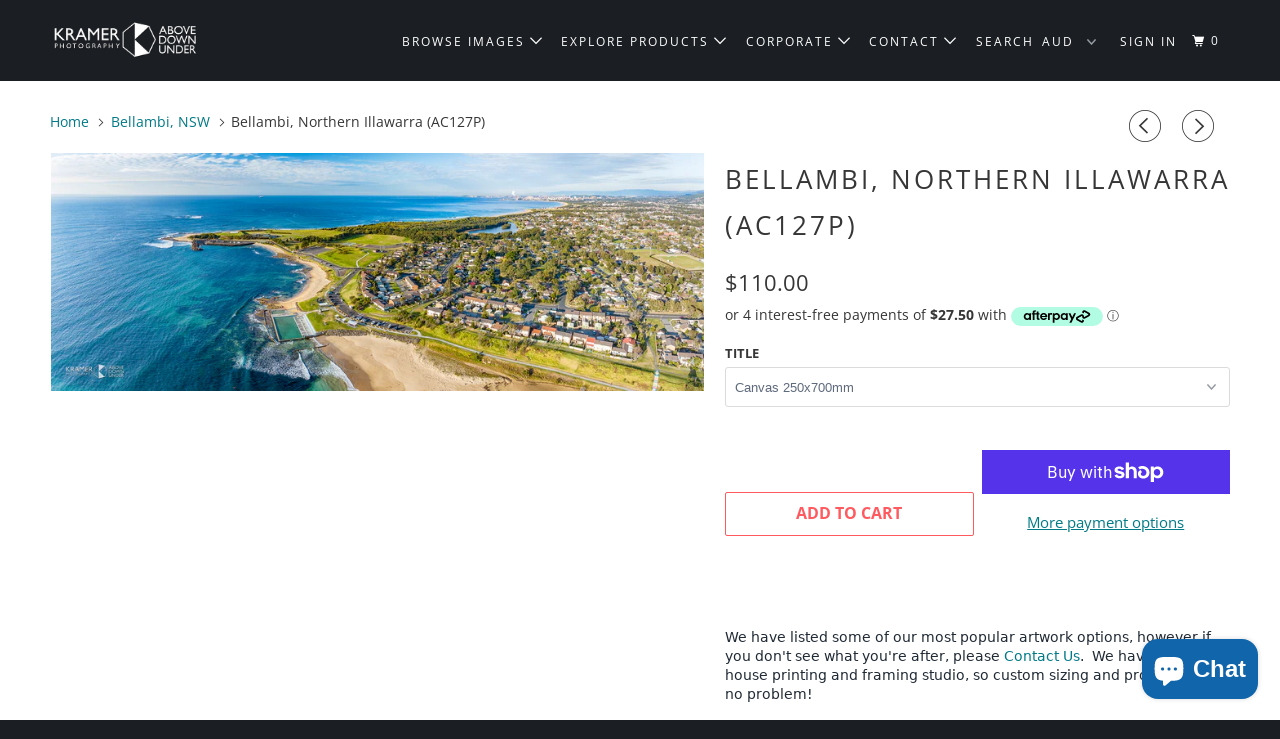

--- FILE ---
content_type: text/html; charset=utf-8
request_url: https://kramer.photography/collections/bellambi/products/bellambi-northern-illawarra-ac127p
body_size: 32848
content:
<!DOCTYPE html>
<!--[if lt IE 7 ]><html class="ie ie6" lang="en"> <![endif]-->
<!--[if IE 7 ]><html class="ie ie7" lang="en"> <![endif]-->
<!--[if IE 8 ]><html class="ie ie8" lang="en"> <![endif]-->
<!--[if IE 9 ]><html class="ie ie9" lang="en"> <![endif]-->
<!--[if (gte IE 10)|!(IE)]><!--><html lang="en"> <!--<![endif]-->
  <head>
    <meta charset="utf-8">
    <meta http-equiv="cleartype" content="on">
    <meta name="robots" content="index,follow">

    
    <title>Bellambi, Northern Illawarra (AC127P) - Kramer Photography</title>

    
      <meta name="description" content="We have listed some of our most popular artwork options, however if you don&#39;t see what you&#39;re after, please Contact Us.  We have an in-house printing and framing studio, so custom sizing and products are no problem!Please note: Each artwork is custom made - we aim to have your order shipped within 2-3 weeks of placemen" />
    

    

<meta name="author" content="Kramer Photography">
<meta property="og:url" content="https://kramer.photography/products/bellambi-northern-illawarra-ac127p">
<meta property="og:site_name" content="Kramer Photography">


  <meta property="og:type" content="product">
  <meta property="og:title" content="Bellambi, Northern Illawarra (AC127P)">
  
    <meta property="og:image" content="http://kramer.photography/cdn/shop/files/Bellambi_NorthernIllawarra_AC127P_600x.jpg?v=1691397881">
    <meta property="og:image:secure_url" content="https://kramer.photography/cdn/shop/files/Bellambi_NorthernIllawarra_AC127P_600x.jpg?v=1691397881">
    
  
  <meta property="og:price:amount" content="110.00">
  <meta property="og:price:currency" content="AUD">


  <meta property="og:description" content="We have listed some of our most popular artwork options, however if you don&#39;t see what you&#39;re after, please Contact Us.  We have an in-house printing and framing studio, so custom sizing and products are no problem!Please note: Each artwork is custom made - we aim to have your order shipped within 2-3 weeks of placemen">




<meta name="twitter:card" content="summary">

  <meta name="twitter:title" content="Bellambi, Northern Illawarra (AC127P)">
  <meta name="twitter:description" content=" We have listed some of our most popular artwork options, however if you don&#39;t see what you&#39;re after, please Contact Us.  We have an in-house printing and framing studio, so custom sizing and products are no problem!Please note: Each artwork is custom made - we aim to have your order shipped within 2-3 weeks of placement. If you&#39;re working to a deadline, feel free to Get in Touch as we may be able to expedite your order, or can advise you of stock currently on hand in our Rainforest Gallery. Alternatively, a Gift Certificate can feature your image of choice, and is a great option if you&#39;re in a rush, as they can be emailed to you, or directly to the recipient.">
  <meta name="twitter:image" content="https://kramer.photography/cdn/shop/files/Bellambi_NorthernIllawarra_AC127P_240x.jpg?v=1691397881">
  <meta name="twitter:image:width" content="240">
  <meta name="twitter:image:height" content="240">



    
      <link rel="prev" href="/collections/bellambi/products/bellambi-northern-illawarra-ac121r">
    
    
      <link rel="next" href="/collections/bellambi/products/woonona-beach-northern-illawarra-ac120p">
    

    <!-- Mobile Specific Metas -->
    <meta name="HandheldFriendly" content="True">
    <meta name="MobileOptimized" content="320">
    <meta name="viewport" content="width=device-width,initial-scale=1">
    <meta name="theme-color" content="#ffffff">

    <!-- Stylesheets for Parallax 3.5.3 -->
    <link href="//kramer.photography/cdn/shop/t/5/assets/styles.scss.css?v=132832771002642473201756639774" rel="stylesheet" type="text/css" media="all" />

    
      <link rel="shortcut icon" type="image/x-icon" href="//kramer.photography/cdn/shop/files/K_Logo_favicon_32x32.png?v=1614288128">
    

    <link rel="canonical" href="https://kramer.photography/products/bellambi-northern-illawarra-ac127p" />

    

    <script src="//kramer.photography/cdn/shop/t/5/assets/app.js?v=33238289177298957421559370278" type="text/javascript"></script>

    <!--[if lte IE 8]>
      <link href="//kramer.photography/cdn/shop/t/5/assets/ie.css?v=1024305471161636101534794660" rel="stylesheet" type="text/css" media="all" />
      <script src="//kramer.photography/cdn/shop/t/5/assets/skrollr.ie.js?v=116292453382836155221534794655" type="text/javascript"></script>
    <![endif]-->

    <!-- miniOrange ContentRestriction SCRIPT START -->


<script>
function getCookie(cookieName) {
    let cookie = {};
    document.cookie.split(";").forEach(function(el) {
      let [key,value] = el.split("=");
      cookie[key.trim()] = value;
    })
    return cookie[cookieName];
}
function setCookie(name,value,days) {
  var expires = "";
  if (days) {
      var date = new Date();
      date.setTime(date.getTime() + (days*24*60*60*1000));
      expires = "; expires=" + date.toUTCString();
  }
  document.cookie = name + "=" + (value || "")  + expires + "; path=/";
}
function eraseCookie(name) {   
    document.cookie = name +'=; Path=/; Expires=Thu, 01 Jan 1970 00:00:01 GMT;';
}
</script>

<!-- miniOrange LOCK START _2341 -->

<!-- miniOrange LOCK END _2341 -->










<!-- miniOrange Unpriority Locks START -->


<!-- miniOrange LOCK START _2341 -->







<!-- miniOrange LOCK END _2341 -->
<!-- miniOrange Unpriority Locks END -->

<!-- miniOrange Priority-Whole-Website Locks START -->
<!-- miniOrange Priority-Whole-Website Locks END -->

<!-- miniOrange Priority Locks START -->
<!-- miniOrange Priority Locks END -->

<!-- miniOrange hide-prices Locks START -->
<!-- miniOrange hide-prices Locks END -->

<!-- miniOrange purchase-form Locks START -->
<!-- miniOrange purchase-form Locks END --><!-- miniOrange ContentRestriction SCRIPT END --> 
<script>window.performance && window.performance.mark && window.performance.mark('shopify.content_for_header.start');</script><meta name="google-site-verification" content="cYOqU2r3jOtqyPZlhGOgcEXURYN0UDoxdE6m566WZcg">
<meta id="shopify-digital-wallet" name="shopify-digital-wallet" content="/7247790138/digital_wallets/dialog">
<meta name="shopify-checkout-api-token" content="e1aabc1f3d3b6f96e57b644c5460536e">
<meta id="in-context-paypal-metadata" data-shop-id="7247790138" data-venmo-supported="false" data-environment="production" data-locale="en_US" data-paypal-v4="true" data-currency="AUD">
<link rel="alternate" type="application/json+oembed" href="https://kramer.photography/products/bellambi-northern-illawarra-ac127p.oembed">
<script async="async" src="/checkouts/internal/preloads.js?locale=en-AU"></script>
<link rel="preconnect" href="https://shop.app" crossorigin="anonymous">
<script async="async" src="https://shop.app/checkouts/internal/preloads.js?locale=en-AU&shop_id=7247790138" crossorigin="anonymous"></script>
<script id="apple-pay-shop-capabilities" type="application/json">{"shopId":7247790138,"countryCode":"AU","currencyCode":"AUD","merchantCapabilities":["supports3DS"],"merchantId":"gid:\/\/shopify\/Shop\/7247790138","merchantName":"Kramer Photography","requiredBillingContactFields":["postalAddress","email","phone"],"requiredShippingContactFields":["postalAddress","email","phone"],"shippingType":"shipping","supportedNetworks":["visa","masterCard"],"total":{"type":"pending","label":"Kramer Photography","amount":"1.00"},"shopifyPaymentsEnabled":true,"supportsSubscriptions":true}</script>
<script id="shopify-features" type="application/json">{"accessToken":"e1aabc1f3d3b6f96e57b644c5460536e","betas":["rich-media-storefront-analytics"],"domain":"kramer.photography","predictiveSearch":true,"shopId":7247790138,"locale":"en"}</script>
<script>var Shopify = Shopify || {};
Shopify.shop = "kramer-photography.myshopify.com";
Shopify.locale = "en";
Shopify.currency = {"active":"AUD","rate":"1.0"};
Shopify.country = "AU";
Shopify.theme = {"name":"B4Bold Po 20\/08\/18 Parallax-August-5-2018","id":44597280826,"schema_name":"Parallax","schema_version":"3.5.3","theme_store_id":null,"role":"main"};
Shopify.theme.handle = "null";
Shopify.theme.style = {"id":null,"handle":null};
Shopify.cdnHost = "kramer.photography/cdn";
Shopify.routes = Shopify.routes || {};
Shopify.routes.root = "/";</script>
<script type="module">!function(o){(o.Shopify=o.Shopify||{}).modules=!0}(window);</script>
<script>!function(o){function n(){var o=[];function n(){o.push(Array.prototype.slice.apply(arguments))}return n.q=o,n}var t=o.Shopify=o.Shopify||{};t.loadFeatures=n(),t.autoloadFeatures=n()}(window);</script>
<script>
  window.ShopifyPay = window.ShopifyPay || {};
  window.ShopifyPay.apiHost = "shop.app\/pay";
  window.ShopifyPay.redirectState = null;
</script>
<script id="shop-js-analytics" type="application/json">{"pageType":"product"}</script>
<script defer="defer" async type="module" src="//kramer.photography/cdn/shopifycloud/shop-js/modules/v2/client.init-shop-cart-sync_C5BV16lS.en.esm.js"></script>
<script defer="defer" async type="module" src="//kramer.photography/cdn/shopifycloud/shop-js/modules/v2/chunk.common_CygWptCX.esm.js"></script>
<script type="module">
  await import("//kramer.photography/cdn/shopifycloud/shop-js/modules/v2/client.init-shop-cart-sync_C5BV16lS.en.esm.js");
await import("//kramer.photography/cdn/shopifycloud/shop-js/modules/v2/chunk.common_CygWptCX.esm.js");

  window.Shopify.SignInWithShop?.initShopCartSync?.({"fedCMEnabled":true,"windoidEnabled":true});

</script>
<script>
  window.Shopify = window.Shopify || {};
  if (!window.Shopify.featureAssets) window.Shopify.featureAssets = {};
  window.Shopify.featureAssets['shop-js'] = {"shop-cart-sync":["modules/v2/client.shop-cart-sync_ZFArdW7E.en.esm.js","modules/v2/chunk.common_CygWptCX.esm.js"],"init-fed-cm":["modules/v2/client.init-fed-cm_CmiC4vf6.en.esm.js","modules/v2/chunk.common_CygWptCX.esm.js"],"shop-button":["modules/v2/client.shop-button_tlx5R9nI.en.esm.js","modules/v2/chunk.common_CygWptCX.esm.js"],"shop-cash-offers":["modules/v2/client.shop-cash-offers_DOA2yAJr.en.esm.js","modules/v2/chunk.common_CygWptCX.esm.js","modules/v2/chunk.modal_D71HUcav.esm.js"],"init-windoid":["modules/v2/client.init-windoid_sURxWdc1.en.esm.js","modules/v2/chunk.common_CygWptCX.esm.js"],"shop-toast-manager":["modules/v2/client.shop-toast-manager_ClPi3nE9.en.esm.js","modules/v2/chunk.common_CygWptCX.esm.js"],"init-shop-email-lookup-coordinator":["modules/v2/client.init-shop-email-lookup-coordinator_B8hsDcYM.en.esm.js","modules/v2/chunk.common_CygWptCX.esm.js"],"init-shop-cart-sync":["modules/v2/client.init-shop-cart-sync_C5BV16lS.en.esm.js","modules/v2/chunk.common_CygWptCX.esm.js"],"avatar":["modules/v2/client.avatar_BTnouDA3.en.esm.js"],"pay-button":["modules/v2/client.pay-button_FdsNuTd3.en.esm.js","modules/v2/chunk.common_CygWptCX.esm.js"],"init-customer-accounts":["modules/v2/client.init-customer-accounts_DxDtT_ad.en.esm.js","modules/v2/client.shop-login-button_C5VAVYt1.en.esm.js","modules/v2/chunk.common_CygWptCX.esm.js","modules/v2/chunk.modal_D71HUcav.esm.js"],"init-shop-for-new-customer-accounts":["modules/v2/client.init-shop-for-new-customer-accounts_ChsxoAhi.en.esm.js","modules/v2/client.shop-login-button_C5VAVYt1.en.esm.js","modules/v2/chunk.common_CygWptCX.esm.js","modules/v2/chunk.modal_D71HUcav.esm.js"],"shop-login-button":["modules/v2/client.shop-login-button_C5VAVYt1.en.esm.js","modules/v2/chunk.common_CygWptCX.esm.js","modules/v2/chunk.modal_D71HUcav.esm.js"],"init-customer-accounts-sign-up":["modules/v2/client.init-customer-accounts-sign-up_CPSyQ0Tj.en.esm.js","modules/v2/client.shop-login-button_C5VAVYt1.en.esm.js","modules/v2/chunk.common_CygWptCX.esm.js","modules/v2/chunk.modal_D71HUcav.esm.js"],"shop-follow-button":["modules/v2/client.shop-follow-button_Cva4Ekp9.en.esm.js","modules/v2/chunk.common_CygWptCX.esm.js","modules/v2/chunk.modal_D71HUcav.esm.js"],"checkout-modal":["modules/v2/client.checkout-modal_BPM8l0SH.en.esm.js","modules/v2/chunk.common_CygWptCX.esm.js","modules/v2/chunk.modal_D71HUcav.esm.js"],"lead-capture":["modules/v2/client.lead-capture_Bi8yE_yS.en.esm.js","modules/v2/chunk.common_CygWptCX.esm.js","modules/v2/chunk.modal_D71HUcav.esm.js"],"shop-login":["modules/v2/client.shop-login_D6lNrXab.en.esm.js","modules/v2/chunk.common_CygWptCX.esm.js","modules/v2/chunk.modal_D71HUcav.esm.js"],"payment-terms":["modules/v2/client.payment-terms_CZxnsJam.en.esm.js","modules/v2/chunk.common_CygWptCX.esm.js","modules/v2/chunk.modal_D71HUcav.esm.js"]};
</script>
<script id="__st">var __st={"a":7247790138,"offset":39600,"reqid":"36455c25-7cab-47e7-90af-5f793a9ff2e8-1768766263","pageurl":"kramer.photography\/collections\/bellambi\/products\/bellambi-northern-illawarra-ac127p","u":"28e649e74a23","p":"product","rtyp":"product","rid":7013005426771};</script>
<script>window.ShopifyPaypalV4VisibilityTracking = true;</script>
<script id="captcha-bootstrap">!function(){'use strict';const t='contact',e='account',n='new_comment',o=[[t,t],['blogs',n],['comments',n],[t,'customer']],c=[[e,'customer_login'],[e,'guest_login'],[e,'recover_customer_password'],[e,'create_customer']],r=t=>t.map((([t,e])=>`form[action*='/${t}']:not([data-nocaptcha='true']) input[name='form_type'][value='${e}']`)).join(','),a=t=>()=>t?[...document.querySelectorAll(t)].map((t=>t.form)):[];function s(){const t=[...o],e=r(t);return a(e)}const i='password',u='form_key',d=['recaptcha-v3-token','g-recaptcha-response','h-captcha-response',i],f=()=>{try{return window.sessionStorage}catch{return}},m='__shopify_v',_=t=>t.elements[u];function p(t,e,n=!1){try{const o=window.sessionStorage,c=JSON.parse(o.getItem(e)),{data:r}=function(t){const{data:e,action:n}=t;return t[m]||n?{data:e,action:n}:{data:t,action:n}}(c);for(const[e,n]of Object.entries(r))t.elements[e]&&(t.elements[e].value=n);n&&o.removeItem(e)}catch(o){console.error('form repopulation failed',{error:o})}}const l='form_type',E='cptcha';function T(t){t.dataset[E]=!0}const w=window,h=w.document,L='Shopify',v='ce_forms',y='captcha';let A=!1;((t,e)=>{const n=(g='f06e6c50-85a8-45c8-87d0-21a2b65856fe',I='https://cdn.shopify.com/shopifycloud/storefront-forms-hcaptcha/ce_storefront_forms_captcha_hcaptcha.v1.5.2.iife.js',D={infoText:'Protected by hCaptcha',privacyText:'Privacy',termsText:'Terms'},(t,e,n)=>{const o=w[L][v],c=o.bindForm;if(c)return c(t,g,e,D).then(n);var r;o.q.push([[t,g,e,D],n]),r=I,A||(h.body.append(Object.assign(h.createElement('script'),{id:'captcha-provider',async:!0,src:r})),A=!0)});var g,I,D;w[L]=w[L]||{},w[L][v]=w[L][v]||{},w[L][v].q=[],w[L][y]=w[L][y]||{},w[L][y].protect=function(t,e){n(t,void 0,e),T(t)},Object.freeze(w[L][y]),function(t,e,n,w,h,L){const[v,y,A,g]=function(t,e,n){const i=e?o:[],u=t?c:[],d=[...i,...u],f=r(d),m=r(i),_=r(d.filter((([t,e])=>n.includes(e))));return[a(f),a(m),a(_),s()]}(w,h,L),I=t=>{const e=t.target;return e instanceof HTMLFormElement?e:e&&e.form},D=t=>v().includes(t);t.addEventListener('submit',(t=>{const e=I(t);if(!e)return;const n=D(e)&&!e.dataset.hcaptchaBound&&!e.dataset.recaptchaBound,o=_(e),c=g().includes(e)&&(!o||!o.value);(n||c)&&t.preventDefault(),c&&!n&&(function(t){try{if(!f())return;!function(t){const e=f();if(!e)return;const n=_(t);if(!n)return;const o=n.value;o&&e.removeItem(o)}(t);const e=Array.from(Array(32),(()=>Math.random().toString(36)[2])).join('');!function(t,e){_(t)||t.append(Object.assign(document.createElement('input'),{type:'hidden',name:u})),t.elements[u].value=e}(t,e),function(t,e){const n=f();if(!n)return;const o=[...t.querySelectorAll(`input[type='${i}']`)].map((({name:t})=>t)),c=[...d,...o],r={};for(const[a,s]of new FormData(t).entries())c.includes(a)||(r[a]=s);n.setItem(e,JSON.stringify({[m]:1,action:t.action,data:r}))}(t,e)}catch(e){console.error('failed to persist form',e)}}(e),e.submit())}));const S=(t,e)=>{t&&!t.dataset[E]&&(n(t,e.some((e=>e===t))),T(t))};for(const o of['focusin','change'])t.addEventListener(o,(t=>{const e=I(t);D(e)&&S(e,y())}));const B=e.get('form_key'),M=e.get(l),P=B&&M;t.addEventListener('DOMContentLoaded',(()=>{const t=y();if(P)for(const e of t)e.elements[l].value===M&&p(e,B);[...new Set([...A(),...v().filter((t=>'true'===t.dataset.shopifyCaptcha))])].forEach((e=>S(e,t)))}))}(h,new URLSearchParams(w.location.search),n,t,e,['guest_login'])})(!0,!0)}();</script>
<script integrity="sha256-4kQ18oKyAcykRKYeNunJcIwy7WH5gtpwJnB7kiuLZ1E=" data-source-attribution="shopify.loadfeatures" defer="defer" src="//kramer.photography/cdn/shopifycloud/storefront/assets/storefront/load_feature-a0a9edcb.js" crossorigin="anonymous"></script>
<script crossorigin="anonymous" defer="defer" src="//kramer.photography/cdn/shopifycloud/storefront/assets/shopify_pay/storefront-65b4c6d7.js?v=20250812"></script>
<script data-source-attribution="shopify.dynamic_checkout.dynamic.init">var Shopify=Shopify||{};Shopify.PaymentButton=Shopify.PaymentButton||{isStorefrontPortableWallets:!0,init:function(){window.Shopify.PaymentButton.init=function(){};var t=document.createElement("script");t.src="https://kramer.photography/cdn/shopifycloud/portable-wallets/latest/portable-wallets.en.js",t.type="module",document.head.appendChild(t)}};
</script>
<script data-source-attribution="shopify.dynamic_checkout.buyer_consent">
  function portableWalletsHideBuyerConsent(e){var t=document.getElementById("shopify-buyer-consent"),n=document.getElementById("shopify-subscription-policy-button");t&&n&&(t.classList.add("hidden"),t.setAttribute("aria-hidden","true"),n.removeEventListener("click",e))}function portableWalletsShowBuyerConsent(e){var t=document.getElementById("shopify-buyer-consent"),n=document.getElementById("shopify-subscription-policy-button");t&&n&&(t.classList.remove("hidden"),t.removeAttribute("aria-hidden"),n.addEventListener("click",e))}window.Shopify?.PaymentButton&&(window.Shopify.PaymentButton.hideBuyerConsent=portableWalletsHideBuyerConsent,window.Shopify.PaymentButton.showBuyerConsent=portableWalletsShowBuyerConsent);
</script>
<script>
  function portableWalletsCleanup(e){e&&e.src&&console.error("Failed to load portable wallets script "+e.src);var t=document.querySelectorAll("shopify-accelerated-checkout .shopify-payment-button__skeleton, shopify-accelerated-checkout-cart .wallet-cart-button__skeleton"),e=document.getElementById("shopify-buyer-consent");for(let e=0;e<t.length;e++)t[e].remove();e&&e.remove()}function portableWalletsNotLoadedAsModule(e){e instanceof ErrorEvent&&"string"==typeof e.message&&e.message.includes("import.meta")&&"string"==typeof e.filename&&e.filename.includes("portable-wallets")&&(window.removeEventListener("error",portableWalletsNotLoadedAsModule),window.Shopify.PaymentButton.failedToLoad=e,"loading"===document.readyState?document.addEventListener("DOMContentLoaded",window.Shopify.PaymentButton.init):window.Shopify.PaymentButton.init())}window.addEventListener("error",portableWalletsNotLoadedAsModule);
</script>

<script type="module" src="https://kramer.photography/cdn/shopifycloud/portable-wallets/latest/portable-wallets.en.js" onError="portableWalletsCleanup(this)" crossorigin="anonymous"></script>
<script nomodule>
  document.addEventListener("DOMContentLoaded", portableWalletsCleanup);
</script>

<link id="shopify-accelerated-checkout-styles" rel="stylesheet" media="screen" href="https://kramer.photography/cdn/shopifycloud/portable-wallets/latest/accelerated-checkout-backwards-compat.css" crossorigin="anonymous">
<style id="shopify-accelerated-checkout-cart">
        #shopify-buyer-consent {
  margin-top: 1em;
  display: inline-block;
  width: 100%;
}

#shopify-buyer-consent.hidden {
  display: none;
}

#shopify-subscription-policy-button {
  background: none;
  border: none;
  padding: 0;
  text-decoration: underline;
  font-size: inherit;
  cursor: pointer;
}

#shopify-subscription-policy-button::before {
  box-shadow: none;
}

      </style>

<script>window.performance && window.performance.mark && window.performance.mark('shopify.content_for_header.end');</script>

<script>
    window.BOLD = window.BOLD || {};
    window.BOLD.options = {settings: {v1_variant_mode : true, hybrid_fix_auto_insert_inputs: true}};
</script><script>window.BOLD = window.BOLD || {};
    window.BOLD.common = window.BOLD.common || {};
    window.BOLD.common.Shopify = window.BOLD.common.Shopify || {};
    window.BOLD.common.Shopify.shop = {
      domain: 'kramer.photography',
      permanent_domain: 'kramer-photography.myshopify.com',
      url: 'https://kramer.photography',
      secure_url: 'https://kramer.photography',
      money_format: "${{amount}}",
      currency: "AUD"
    };
    window.BOLD.common.Shopify.customer = {
      id: null,
      tags: null,
    };
    window.BOLD.common.Shopify.cart = {"note":null,"attributes":{},"original_total_price":0,"total_price":0,"total_discount":0,"total_weight":0.0,"item_count":0,"items":[],"requires_shipping":false,"currency":"AUD","items_subtotal_price":0,"cart_level_discount_applications":[],"checkout_charge_amount":0};
    window.BOLD.common.template = 'product';window.BOLD.common.Shopify.formatMoney = function(money, format) {
        function n(t, e) {
            return "undefined" == typeof t ? e : t
        }
        function r(t, e, r, i) {
            if (e = n(e, 2),
                r = n(r, ","),
                i = n(i, "."),
            isNaN(t) || null == t)
                return 0;
            t = (t / 100).toFixed(e);
            var o = t.split(".")
                , a = o[0].replace(/(\d)(?=(\d\d\d)+(?!\d))/g, "$1" + r)
                , s = o[1] ? i + o[1] : "";
            return a + s
        }
        "string" == typeof money && (money = money.replace(".", ""));
        var i = ""
            , o = /\{\{\s*(\w+)\s*\}\}/
            , a = format || window.BOLD.common.Shopify.shop.money_format || window.Shopify.money_format || "$ {{ amount }}";
        switch (a.match(o)[1]) {
            case "amount":
                i = r(money, 2, ",", ".");
                break;
            case "amount_no_decimals":
                i = r(money, 0, ",", ".");
                break;
            case "amount_with_comma_separator":
                i = r(money, 2, ".", ",");
                break;
            case "amount_no_decimals_with_comma_separator":
                i = r(money, 0, ".", ",");
                break;
            case "amount_with_space_separator":
                i = r(money, 2, " ", ",");
                break;
            case "amount_no_decimals_with_space_separator":
                i = r(money, 0, " ", ",");
                break;
            case "amount_with_apostrophe_separator":
                i = r(money, 2, "'", ".");
                break;
        }
        return a.replace(o, i);
    };
    window.BOLD.common.Shopify.saveProduct = function (handle, product, productData) {
      if (typeof handle === 'string' && typeof window.BOLD.common.Shopify.products[handle] === 'undefined') {
        if (typeof product === 'number') {
          window.BOLD.common.Shopify.handles[product] = handle;
          product = { id: product, product: productData };
        }
        window.BOLD.common.Shopify.products[handle] = product;
      }
    };
    window.BOLD.common.Shopify.saveVariant = function (variant_id, variant) {
      if (typeof variant_id === 'number' && typeof window.BOLD.common.Shopify.variants[variant_id] === 'undefined') {
        window.BOLD.common.Shopify.variants[variant_id] = variant;
      }
    };window.BOLD.common.Shopify.products = window.BOLD.common.Shopify.products || {};
    window.BOLD.common.Shopify.variants = window.BOLD.common.Shopify.variants || {};
    window.BOLD.common.Shopify.handles = window.BOLD.common.Shopify.handles || {};window.BOLD.common.Shopify.handle = "bellambi-northern-illawarra-ac127p"
window.BOLD.common.Shopify.saveProduct("bellambi-northern-illawarra-ac127p", 7013005426771, {"id":7013005426771,"title":"Bellambi, Northern Illawarra (AC127P)","handle":"bellambi-northern-illawarra-ac127p","description":" \u003cp\u003e\u003cbr\u003e\u003c\/p\u003e\u003cp data-mce-fragment=\"1\" data-sanitized-data-mce-fragment=\"1\" style='margin: 0px 0px 1em; line-height: 1.4; color: rgb(33, 43, 54); font-family: -apple-system, \"system-ui\", \"San Francisco\", \"Segoe UI\", Roboto, \"Helvetica Neue\", sans-serif; font-size: 14px; font-style: normal; font-variant-ligatures: normal; font-variant-caps: normal; font-weight: 400; letter-spacing: normal; orphans: 2; text-align: start; text-indent: 0px; text-transform: none; white-space: normal; widows: 2; word-spacing: 0px; -webkit-text-stroke-width: 0px; text-decoration-thickness: initial; text-decoration-style: initial; text-decoration-color: initial;'\u003eWe have listed some of our most popular artwork options, however if you don't see what you're after, please\u003cspan data-mce-fragment=\"1\" data-sanitized-data-mce-fragment=\"1\"\u003e \u003c\/span\u003e\u003ca data-mce-fragment=\"1\" data-mce-href=\"mailto:kath@kramer.photography\" data-sanitized-data-mce-fragment=\"1\" data-sanitized-data-mce-href=\"mailto:kath@kramer.photography\" data-sanitized-target=\"_blank\" href=\"mailto:kath@kramer.photography\"\u003eContact Us\u003c\/a\u003e.  We have an in-house printing and framing studio, so custom sizing and products are no problem!\u003c\/p\u003e\u003cp data-mce-fragment=\"1\" data-sanitized-data-mce-fragment=\"1\" style='margin: 0px 0px 1em; line-height: 1.4; color: rgb(33, 43, 54); font-family: -apple-system, \"system-ui\", \"San Francisco\", \"Segoe UI\", Roboto, \"Helvetica Neue\", sans-serif; font-size: 14px; font-style: normal; font-variant-ligatures: normal; font-variant-caps: normal; font-weight: 400; letter-spacing: normal; orphans: 2; text-align: start; text-indent: 0px; text-transform: none; white-space: normal; widows: 2; word-spacing: 0px; -webkit-text-stroke-width: 0px; text-decoration-thickness: initial; text-decoration-style: initial; text-decoration-color: initial;'\u003ePlease note: Each artwork is custom made - we aim to have your order shipped within 2-3 weeks of placement. If you're working to a deadline, feel free to \u003ca data-mce-fragment=\"1\" data-mce-href=\"https:\/\/kramer.photography\/pages\/contact-us\" data-sanitized-data-mce-fragment=\"1\" data-sanitized-data-mce-href=\"https:\/\/kramer.photography\/pages\/contact-us\" data-sanitized-target=\"_blank\" href=\"https:\/\/kramer.photography\/pages\/contact-us\"\u003eGet in Touch\u003c\/a\u003e as we may be able to expedite your order, or can advise you of stock currently on hand in our \u003ca data-mce-fragment=\"1\" data-mce-href=\"https:\/\/kramer.photography\/pages\/visit-our-macquarie-pass-rainforest-gallery-open-by-appointment\" data-sanitized-data-mce-fragment=\"1\" data-sanitized-data-mce-href=\"https:\/\/kramer.photography\/pages\/visit-our-macquarie-pass-rainforest-gallery-open-by-appointment\" data-sanitized-target=\"_blank\" href=\"https:\/\/kramer.photography\/pages\/visit-our-macquarie-pass-rainforest-gallery-open-by-appointment\"\u003eRainforest Gallery\u003c\/a\u003e. Alternatively, a \u003ca data-mce-fragment=\"1\" data-mce-href=\"https:\/\/kramer.photography\/pages\/gift-certificates\" data-sanitized-data-mce-fragment=\"1\" data-sanitized-data-mce-href=\"https:\/\/kramer.photography\/pages\/gift-certificates\" data-sanitized-target=\"_blank\" href=\"https:\/\/kramer.photography\/pages\/gift-certificates\"\u003eGift Certificate\u003c\/a\u003e can feature your image of choice, and is a great option if you're in a rush, as they can be emailed to you, or directly to the recipient.\u003c\/p\u003e","published_at":"2023-08-04T14:54:27+10:00","created_at":"2023-08-04T14:54:28+10:00","vendor":"Kramer Photography","type":"Panoramic Images","tags":["aerial","australia","bellambi","bellambi point","corrimal","illawarra","nsw","ocean","ocean pool","panoramic","rock pool","wollongong"],"price":11000,"price_min":11000,"price_max":132000,"available":true,"price_varies":true,"compare_at_price":null,"compare_at_price_min":0,"compare_at_price_max":0,"compare_at_price_varies":false,"variants":[{"id":40993017888851,"title":"Canvas 250x700mm","option1":"Canvas 250x700mm","option2":null,"option3":null,"sku":null,"requires_shipping":true,"taxable":false,"featured_image":null,"available":true,"name":"Bellambi, Northern Illawarra (AC127P) - Canvas 250x700mm","public_title":"Canvas 250x700mm","options":["Canvas 250x700mm"],"price":11000,"weight":5000,"compare_at_price":null,"inventory_management":null,"barcode":null,"requires_selling_plan":false,"selling_plan_allocations":[]},{"id":40993017921619,"title":"Canvas 370x1015mm","option1":"Canvas 370x1015mm","option2":null,"option3":null,"sku":null,"requires_shipping":true,"taxable":false,"featured_image":null,"available":true,"name":"Bellambi, Northern Illawarra (AC127P) - Canvas 370x1015mm","public_title":"Canvas 370x1015mm","options":["Canvas 370x1015mm"],"price":22000,"weight":6000,"compare_at_price":null,"inventory_management":null,"barcode":null,"requires_selling_plan":false,"selling_plan_allocations":[]},{"id":40993017954387,"title":"Canvas 450x1250mm","option1":"Canvas 450x1250mm","option2":null,"option3":null,"sku":null,"requires_shipping":true,"taxable":false,"featured_image":null,"available":true,"name":"Bellambi, Northern Illawarra (AC127P) - Canvas 450x1250mm","public_title":"Canvas 450x1250mm","options":["Canvas 450x1250mm"],"price":33000,"weight":7000,"compare_at_price":null,"inventory_management":null,"barcode":null,"requires_selling_plan":false,"selling_plan_allocations":[]},{"id":40993017987155,"title":"Canvas 560x1520mm","option1":"Canvas 560x1520mm","option2":null,"option3":null,"sku":null,"requires_shipping":true,"taxable":false,"featured_image":null,"available":true,"name":"Bellambi, Northern Illawarra (AC127P) - Canvas 560x1520mm","public_title":"Canvas 560x1520mm","options":["Canvas 560x1520mm"],"price":49500,"weight":8000,"compare_at_price":null,"inventory_management":null,"barcode":null,"requires_selling_plan":false,"selling_plan_allocations":[]},{"id":40993018019923,"title":"Canvas 660x1820mm","option1":"Canvas 660x1820mm","option2":null,"option3":null,"sku":null,"requires_shipping":true,"taxable":false,"featured_image":null,"available":true,"name":"Bellambi, Northern Illawarra (AC127P) - Canvas 660x1820mm","public_title":"Canvas 660x1820mm","options":["Canvas 660x1820mm"],"price":66000,"weight":9000,"compare_at_price":null,"inventory_management":null,"barcode":null,"requires_selling_plan":false,"selling_plan_allocations":[]},{"id":40993018052691,"title":"Canvas 800x2230mm","option1":"Canvas 800x2230mm","option2":null,"option3":null,"sku":null,"requires_shipping":true,"taxable":false,"featured_image":null,"available":true,"name":"Bellambi, Northern Illawarra (AC127P) - Canvas 800x2230mm","public_title":"Canvas 800x2230mm","options":["Canvas 800x2230mm"],"price":88000,"weight":10000,"compare_at_price":null,"inventory_management":null,"barcode":null,"requires_selling_plan":false,"selling_plan_allocations":[]},{"id":40993018085459,"title":"Framed Photograph 405x910mm","option1":"Framed Photograph 405x910mm","option2":null,"option3":null,"sku":null,"requires_shipping":true,"taxable":false,"featured_image":null,"available":true,"name":"Bellambi, Northern Illawarra (AC127P) - Framed Photograph 405x910mm","public_title":"Framed Photograph 405x910mm","options":["Framed Photograph 405x910mm"],"price":22000,"weight":6000,"compare_at_price":null,"inventory_management":null,"barcode":null,"requires_selling_plan":false,"selling_plan_allocations":[]},{"id":40993018118227,"title":"Framed Photograph 440x1015mm","option1":"Framed Photograph 440x1015mm","option2":null,"option3":null,"sku":null,"requires_shipping":true,"taxable":false,"featured_image":null,"available":true,"name":"Bellambi, Northern Illawarra (AC127P) - Framed Photograph 440x1015mm","public_title":"Framed Photograph 440x1015mm","options":["Framed Photograph 440x1015mm"],"price":33000,"weight":7000,"compare_at_price":null,"inventory_management":null,"barcode":null,"requires_selling_plan":false,"selling_plan_allocations":[]},{"id":40993018150995,"title":"Framed Photograph 530x1220mm","option1":"Framed Photograph 530x1220mm","option2":null,"option3":null,"sku":null,"requires_shipping":true,"taxable":false,"featured_image":null,"available":true,"name":"Bellambi, Northern Illawarra (AC127P) - Framed Photograph 530x1220mm","public_title":"Framed Photograph 530x1220mm","options":["Framed Photograph 530x1220mm"],"price":55000,"weight":8000,"compare_at_price":null,"inventory_management":null,"barcode":null,"requires_selling_plan":false,"selling_plan_allocations":[]},{"id":40993018183763,"title":"Framed Photograph 640x1520mm","option1":"Framed Photograph 640x1520mm","option2":null,"option3":null,"sku":null,"requires_shipping":true,"taxable":false,"featured_image":null,"available":true,"name":"Bellambi, Northern Illawarra (AC127P) - Framed Photograph 640x1520mm","public_title":"Framed Photograph 640x1520mm","options":["Framed Photograph 640x1520mm"],"price":77000,"weight":9000,"compare_at_price":null,"inventory_management":null,"barcode":null,"requires_selling_plan":false,"selling_plan_allocations":[]},{"id":40993018216531,"title":"Framed Canvas 370x1015mm","option1":"Framed Canvas 370x1015mm","option2":null,"option3":null,"sku":null,"requires_shipping":true,"taxable":false,"featured_image":null,"available":true,"name":"Bellambi, Northern Illawarra (AC127P) - Framed Canvas 370x1015mm","public_title":"Framed Canvas 370x1015mm","options":["Framed Canvas 370x1015mm"],"price":33000,"weight":6000,"compare_at_price":null,"inventory_management":null,"barcode":null,"requires_selling_plan":false,"selling_plan_allocations":[]},{"id":40993018249299,"title":"Framed Canvas 450x1250mm","option1":"Framed Canvas 450x1250mm","option2":null,"option3":null,"sku":null,"requires_shipping":true,"taxable":false,"featured_image":null,"available":true,"name":"Bellambi, Northern Illawarra (AC127P) - Framed Canvas 450x1250mm","public_title":"Framed Canvas 450x1250mm","options":["Framed Canvas 450x1250mm"],"price":49500,"weight":7000,"compare_at_price":null,"inventory_management":null,"barcode":null,"requires_selling_plan":false,"selling_plan_allocations":[]},{"id":40993018282067,"title":"Framed Canvas 560x1520mm","option1":"Framed Canvas 560x1520mm","option2":null,"option3":null,"sku":null,"requires_shipping":true,"taxable":false,"featured_image":null,"available":true,"name":"Bellambi, Northern Illawarra (AC127P) - Framed Canvas 560x1520mm","public_title":"Framed Canvas 560x1520mm","options":["Framed Canvas 560x1520mm"],"price":74500,"weight":8000,"compare_at_price":null,"inventory_management":null,"barcode":null,"requires_selling_plan":false,"selling_plan_allocations":[]},{"id":40993018314835,"title":"Framed Canvas 660x1820mm","option1":"Framed Canvas 660x1820mm","option2":null,"option3":null,"sku":null,"requires_shipping":true,"taxable":false,"featured_image":null,"available":true,"name":"Bellambi, Northern Illawarra (AC127P) - Framed Canvas 660x1820mm","public_title":"Framed Canvas 660x1820mm","options":["Framed Canvas 660x1820mm"],"price":99000,"weight":9000,"compare_at_price":null,"inventory_management":null,"barcode":null,"requires_selling_plan":false,"selling_plan_allocations":[]},{"id":40993018347603,"title":"Framed Canvas 800x2230mm","option1":"Framed Canvas 800x2230mm","option2":null,"option3":null,"sku":null,"requires_shipping":true,"taxable":false,"featured_image":null,"available":true,"name":"Bellambi, Northern Illawarra (AC127P) - Framed Canvas 800x2230mm","public_title":"Framed Canvas 800x2230mm","options":["Framed Canvas 800x2230mm"],"price":132000,"weight":10000,"compare_at_price":null,"inventory_management":null,"barcode":null,"requires_selling_plan":false,"selling_plan_allocations":[]}],"images":["\/\/kramer.photography\/cdn\/shop\/files\/Bellambi_NorthernIllawarra_AC127P.jpg?v=1691397881"],"featured_image":"\/\/kramer.photography\/cdn\/shop\/files\/Bellambi_NorthernIllawarra_AC127P.jpg?v=1691397881","options":["Title"],"media":[{"alt":null,"id":25072940613715,"position":1,"preview_image":{"aspect_ratio":2.749,"height":745,"width":2048,"src":"\/\/kramer.photography\/cdn\/shop\/files\/Bellambi_NorthernIllawarra_AC127P.jpg?v=1691397881"},"aspect_ratio":2.749,"height":745,"media_type":"image","src":"\/\/kramer.photography\/cdn\/shop\/files\/Bellambi_NorthernIllawarra_AC127P.jpg?v=1691397881","width":2048}],"requires_selling_plan":false,"selling_plan_groups":[],"content":" \u003cp\u003e\u003cbr\u003e\u003c\/p\u003e\u003cp data-mce-fragment=\"1\" data-sanitized-data-mce-fragment=\"1\" style='margin: 0px 0px 1em; line-height: 1.4; color: rgb(33, 43, 54); font-family: -apple-system, \"system-ui\", \"San Francisco\", \"Segoe UI\", Roboto, \"Helvetica Neue\", sans-serif; font-size: 14px; font-style: normal; font-variant-ligatures: normal; font-variant-caps: normal; font-weight: 400; letter-spacing: normal; orphans: 2; text-align: start; text-indent: 0px; text-transform: none; white-space: normal; widows: 2; word-spacing: 0px; -webkit-text-stroke-width: 0px; text-decoration-thickness: initial; text-decoration-style: initial; text-decoration-color: initial;'\u003eWe have listed some of our most popular artwork options, however if you don't see what you're after, please\u003cspan data-mce-fragment=\"1\" data-sanitized-data-mce-fragment=\"1\"\u003e \u003c\/span\u003e\u003ca data-mce-fragment=\"1\" data-mce-href=\"mailto:kath@kramer.photography\" data-sanitized-data-mce-fragment=\"1\" data-sanitized-data-mce-href=\"mailto:kath@kramer.photography\" data-sanitized-target=\"_blank\" href=\"mailto:kath@kramer.photography\"\u003eContact Us\u003c\/a\u003e.  We have an in-house printing and framing studio, so custom sizing and products are no problem!\u003c\/p\u003e\u003cp data-mce-fragment=\"1\" data-sanitized-data-mce-fragment=\"1\" style='margin: 0px 0px 1em; line-height: 1.4; color: rgb(33, 43, 54); font-family: -apple-system, \"system-ui\", \"San Francisco\", \"Segoe UI\", Roboto, \"Helvetica Neue\", sans-serif; font-size: 14px; font-style: normal; font-variant-ligatures: normal; font-variant-caps: normal; font-weight: 400; letter-spacing: normal; orphans: 2; text-align: start; text-indent: 0px; text-transform: none; white-space: normal; widows: 2; word-spacing: 0px; -webkit-text-stroke-width: 0px; text-decoration-thickness: initial; text-decoration-style: initial; text-decoration-color: initial;'\u003ePlease note: Each artwork is custom made - we aim to have your order shipped within 2-3 weeks of placement. If you're working to a deadline, feel free to \u003ca data-mce-fragment=\"1\" data-mce-href=\"https:\/\/kramer.photography\/pages\/contact-us\" data-sanitized-data-mce-fragment=\"1\" data-sanitized-data-mce-href=\"https:\/\/kramer.photography\/pages\/contact-us\" data-sanitized-target=\"_blank\" href=\"https:\/\/kramer.photography\/pages\/contact-us\"\u003eGet in Touch\u003c\/a\u003e as we may be able to expedite your order, or can advise you of stock currently on hand in our \u003ca data-mce-fragment=\"1\" data-mce-href=\"https:\/\/kramer.photography\/pages\/visit-our-macquarie-pass-rainforest-gallery-open-by-appointment\" data-sanitized-data-mce-fragment=\"1\" data-sanitized-data-mce-href=\"https:\/\/kramer.photography\/pages\/visit-our-macquarie-pass-rainforest-gallery-open-by-appointment\" data-sanitized-target=\"_blank\" href=\"https:\/\/kramer.photography\/pages\/visit-our-macquarie-pass-rainforest-gallery-open-by-appointment\"\u003eRainforest Gallery\u003c\/a\u003e. Alternatively, a \u003ca data-mce-fragment=\"1\" data-mce-href=\"https:\/\/kramer.photography\/pages\/gift-certificates\" data-sanitized-data-mce-fragment=\"1\" data-sanitized-data-mce-href=\"https:\/\/kramer.photography\/pages\/gift-certificates\" data-sanitized-target=\"_blank\" href=\"https:\/\/kramer.photography\/pages\/gift-certificates\"\u003eGift Certificate\u003c\/a\u003e can feature your image of choice, and is a great option if you're in a rush, as they can be emailed to you, or directly to the recipient.\u003c\/p\u003e"});window.BOLD.common.Shopify.saveVariant(40993017888851, { variant: {"id":40993017888851,"title":"Canvas 250x700mm","option1":"Canvas 250x700mm","option2":null,"option3":null,"sku":null,"requires_shipping":true,"taxable":false,"featured_image":null,"available":true,"name":"Bellambi, Northern Illawarra (AC127P) - Canvas 250x700mm","public_title":"Canvas 250x700mm","options":["Canvas 250x700mm"],"price":11000,"weight":5000,"compare_at_price":null,"inventory_management":null,"barcode":null,"requires_selling_plan":false,"selling_plan_allocations":[]}, inventory_quantity: 0, product_id: 7013005426771, product_handle: "bellambi-northern-illawarra-ac127p", price: 11000, variant_title: "Canvas 250x700mm", group_id: '', csp_metafield: {}});window.BOLD.common.Shopify.saveVariant(40993017921619, { variant: {"id":40993017921619,"title":"Canvas 370x1015mm","option1":"Canvas 370x1015mm","option2":null,"option3":null,"sku":null,"requires_shipping":true,"taxable":false,"featured_image":null,"available":true,"name":"Bellambi, Northern Illawarra (AC127P) - Canvas 370x1015mm","public_title":"Canvas 370x1015mm","options":["Canvas 370x1015mm"],"price":22000,"weight":6000,"compare_at_price":null,"inventory_management":null,"barcode":null,"requires_selling_plan":false,"selling_plan_allocations":[]}, inventory_quantity: 0, product_id: 7013005426771, product_handle: "bellambi-northern-illawarra-ac127p", price: 22000, variant_title: "Canvas 370x1015mm", group_id: '', csp_metafield: {}});window.BOLD.common.Shopify.saveVariant(40993017954387, { variant: {"id":40993017954387,"title":"Canvas 450x1250mm","option1":"Canvas 450x1250mm","option2":null,"option3":null,"sku":null,"requires_shipping":true,"taxable":false,"featured_image":null,"available":true,"name":"Bellambi, Northern Illawarra (AC127P) - Canvas 450x1250mm","public_title":"Canvas 450x1250mm","options":["Canvas 450x1250mm"],"price":33000,"weight":7000,"compare_at_price":null,"inventory_management":null,"barcode":null,"requires_selling_plan":false,"selling_plan_allocations":[]}, inventory_quantity: 0, product_id: 7013005426771, product_handle: "bellambi-northern-illawarra-ac127p", price: 33000, variant_title: "Canvas 450x1250mm", group_id: '', csp_metafield: {}});window.BOLD.common.Shopify.saveVariant(40993017987155, { variant: {"id":40993017987155,"title":"Canvas 560x1520mm","option1":"Canvas 560x1520mm","option2":null,"option3":null,"sku":null,"requires_shipping":true,"taxable":false,"featured_image":null,"available":true,"name":"Bellambi, Northern Illawarra (AC127P) - Canvas 560x1520mm","public_title":"Canvas 560x1520mm","options":["Canvas 560x1520mm"],"price":49500,"weight":8000,"compare_at_price":null,"inventory_management":null,"barcode":null,"requires_selling_plan":false,"selling_plan_allocations":[]}, inventory_quantity: 0, product_id: 7013005426771, product_handle: "bellambi-northern-illawarra-ac127p", price: 49500, variant_title: "Canvas 560x1520mm", group_id: '', csp_metafield: {}});window.BOLD.common.Shopify.saveVariant(40993018019923, { variant: {"id":40993018019923,"title":"Canvas 660x1820mm","option1":"Canvas 660x1820mm","option2":null,"option3":null,"sku":null,"requires_shipping":true,"taxable":false,"featured_image":null,"available":true,"name":"Bellambi, Northern Illawarra (AC127P) - Canvas 660x1820mm","public_title":"Canvas 660x1820mm","options":["Canvas 660x1820mm"],"price":66000,"weight":9000,"compare_at_price":null,"inventory_management":null,"barcode":null,"requires_selling_plan":false,"selling_plan_allocations":[]}, inventory_quantity: 0, product_id: 7013005426771, product_handle: "bellambi-northern-illawarra-ac127p", price: 66000, variant_title: "Canvas 660x1820mm", group_id: '', csp_metafield: {}});window.BOLD.common.Shopify.saveVariant(40993018052691, { variant: {"id":40993018052691,"title":"Canvas 800x2230mm","option1":"Canvas 800x2230mm","option2":null,"option3":null,"sku":null,"requires_shipping":true,"taxable":false,"featured_image":null,"available":true,"name":"Bellambi, Northern Illawarra (AC127P) - Canvas 800x2230mm","public_title":"Canvas 800x2230mm","options":["Canvas 800x2230mm"],"price":88000,"weight":10000,"compare_at_price":null,"inventory_management":null,"barcode":null,"requires_selling_plan":false,"selling_plan_allocations":[]}, inventory_quantity: 0, product_id: 7013005426771, product_handle: "bellambi-northern-illawarra-ac127p", price: 88000, variant_title: "Canvas 800x2230mm", group_id: '', csp_metafield: {}});window.BOLD.common.Shopify.saveVariant(40993018085459, { variant: {"id":40993018085459,"title":"Framed Photograph 405x910mm","option1":"Framed Photograph 405x910mm","option2":null,"option3":null,"sku":null,"requires_shipping":true,"taxable":false,"featured_image":null,"available":true,"name":"Bellambi, Northern Illawarra (AC127P) - Framed Photograph 405x910mm","public_title":"Framed Photograph 405x910mm","options":["Framed Photograph 405x910mm"],"price":22000,"weight":6000,"compare_at_price":null,"inventory_management":null,"barcode":null,"requires_selling_plan":false,"selling_plan_allocations":[]}, inventory_quantity: 0, product_id: 7013005426771, product_handle: "bellambi-northern-illawarra-ac127p", price: 22000, variant_title: "Framed Photograph 405x910mm", group_id: '', csp_metafield: {}});window.BOLD.common.Shopify.saveVariant(40993018118227, { variant: {"id":40993018118227,"title":"Framed Photograph 440x1015mm","option1":"Framed Photograph 440x1015mm","option2":null,"option3":null,"sku":null,"requires_shipping":true,"taxable":false,"featured_image":null,"available":true,"name":"Bellambi, Northern Illawarra (AC127P) - Framed Photograph 440x1015mm","public_title":"Framed Photograph 440x1015mm","options":["Framed Photograph 440x1015mm"],"price":33000,"weight":7000,"compare_at_price":null,"inventory_management":null,"barcode":null,"requires_selling_plan":false,"selling_plan_allocations":[]}, inventory_quantity: 0, product_id: 7013005426771, product_handle: "bellambi-northern-illawarra-ac127p", price: 33000, variant_title: "Framed Photograph 440x1015mm", group_id: '', csp_metafield: {}});window.BOLD.common.Shopify.saveVariant(40993018150995, { variant: {"id":40993018150995,"title":"Framed Photograph 530x1220mm","option1":"Framed Photograph 530x1220mm","option2":null,"option3":null,"sku":null,"requires_shipping":true,"taxable":false,"featured_image":null,"available":true,"name":"Bellambi, Northern Illawarra (AC127P) - Framed Photograph 530x1220mm","public_title":"Framed Photograph 530x1220mm","options":["Framed Photograph 530x1220mm"],"price":55000,"weight":8000,"compare_at_price":null,"inventory_management":null,"barcode":null,"requires_selling_plan":false,"selling_plan_allocations":[]}, inventory_quantity: 0, product_id: 7013005426771, product_handle: "bellambi-northern-illawarra-ac127p", price: 55000, variant_title: "Framed Photograph 530x1220mm", group_id: '', csp_metafield: {}});window.BOLD.common.Shopify.saveVariant(40993018183763, { variant: {"id":40993018183763,"title":"Framed Photograph 640x1520mm","option1":"Framed Photograph 640x1520mm","option2":null,"option3":null,"sku":null,"requires_shipping":true,"taxable":false,"featured_image":null,"available":true,"name":"Bellambi, Northern Illawarra (AC127P) - Framed Photograph 640x1520mm","public_title":"Framed Photograph 640x1520mm","options":["Framed Photograph 640x1520mm"],"price":77000,"weight":9000,"compare_at_price":null,"inventory_management":null,"barcode":null,"requires_selling_plan":false,"selling_plan_allocations":[]}, inventory_quantity: 0, product_id: 7013005426771, product_handle: "bellambi-northern-illawarra-ac127p", price: 77000, variant_title: "Framed Photograph 640x1520mm", group_id: '', csp_metafield: {}});window.BOLD.common.Shopify.saveVariant(40993018216531, { variant: {"id":40993018216531,"title":"Framed Canvas 370x1015mm","option1":"Framed Canvas 370x1015mm","option2":null,"option3":null,"sku":null,"requires_shipping":true,"taxable":false,"featured_image":null,"available":true,"name":"Bellambi, Northern Illawarra (AC127P) - Framed Canvas 370x1015mm","public_title":"Framed Canvas 370x1015mm","options":["Framed Canvas 370x1015mm"],"price":33000,"weight":6000,"compare_at_price":null,"inventory_management":null,"barcode":null,"requires_selling_plan":false,"selling_plan_allocations":[]}, inventory_quantity: 0, product_id: 7013005426771, product_handle: "bellambi-northern-illawarra-ac127p", price: 33000, variant_title: "Framed Canvas 370x1015mm", group_id: '', csp_metafield: {}});window.BOLD.common.Shopify.saveVariant(40993018249299, { variant: {"id":40993018249299,"title":"Framed Canvas 450x1250mm","option1":"Framed Canvas 450x1250mm","option2":null,"option3":null,"sku":null,"requires_shipping":true,"taxable":false,"featured_image":null,"available":true,"name":"Bellambi, Northern Illawarra (AC127P) - Framed Canvas 450x1250mm","public_title":"Framed Canvas 450x1250mm","options":["Framed Canvas 450x1250mm"],"price":49500,"weight":7000,"compare_at_price":null,"inventory_management":null,"barcode":null,"requires_selling_plan":false,"selling_plan_allocations":[]}, inventory_quantity: 0, product_id: 7013005426771, product_handle: "bellambi-northern-illawarra-ac127p", price: 49500, variant_title: "Framed Canvas 450x1250mm", group_id: '', csp_metafield: {}});window.BOLD.common.Shopify.saveVariant(40993018282067, { variant: {"id":40993018282067,"title":"Framed Canvas 560x1520mm","option1":"Framed Canvas 560x1520mm","option2":null,"option3":null,"sku":null,"requires_shipping":true,"taxable":false,"featured_image":null,"available":true,"name":"Bellambi, Northern Illawarra (AC127P) - Framed Canvas 560x1520mm","public_title":"Framed Canvas 560x1520mm","options":["Framed Canvas 560x1520mm"],"price":74500,"weight":8000,"compare_at_price":null,"inventory_management":null,"barcode":null,"requires_selling_plan":false,"selling_plan_allocations":[]}, inventory_quantity: 0, product_id: 7013005426771, product_handle: "bellambi-northern-illawarra-ac127p", price: 74500, variant_title: "Framed Canvas 560x1520mm", group_id: '', csp_metafield: {}});window.BOLD.common.Shopify.saveVariant(40993018314835, { variant: {"id":40993018314835,"title":"Framed Canvas 660x1820mm","option1":"Framed Canvas 660x1820mm","option2":null,"option3":null,"sku":null,"requires_shipping":true,"taxable":false,"featured_image":null,"available":true,"name":"Bellambi, Northern Illawarra (AC127P) - Framed Canvas 660x1820mm","public_title":"Framed Canvas 660x1820mm","options":["Framed Canvas 660x1820mm"],"price":99000,"weight":9000,"compare_at_price":null,"inventory_management":null,"barcode":null,"requires_selling_plan":false,"selling_plan_allocations":[]}, inventory_quantity: 0, product_id: 7013005426771, product_handle: "bellambi-northern-illawarra-ac127p", price: 99000, variant_title: "Framed Canvas 660x1820mm", group_id: '', csp_metafield: {}});window.BOLD.common.Shopify.saveVariant(40993018347603, { variant: {"id":40993018347603,"title":"Framed Canvas 800x2230mm","option1":"Framed Canvas 800x2230mm","option2":null,"option3":null,"sku":null,"requires_shipping":true,"taxable":false,"featured_image":null,"available":true,"name":"Bellambi, Northern Illawarra (AC127P) - Framed Canvas 800x2230mm","public_title":"Framed Canvas 800x2230mm","options":["Framed Canvas 800x2230mm"],"price":132000,"weight":10000,"compare_at_price":null,"inventory_management":null,"barcode":null,"requires_selling_plan":false,"selling_plan_allocations":[]}, inventory_quantity: 0, product_id: 7013005426771, product_handle: "bellambi-northern-illawarra-ac127p", price: 132000, variant_title: "Framed Canvas 800x2230mm", group_id: '', csp_metafield: {}});window.BOLD.apps_installed = {"Product Options":2,"Xero":1} || {};window.BOLD.common.Shopify.metafields = window.BOLD.common.Shopify.metafields || {};window.BOLD.common.Shopify.metafields["bold_rp"] = {};window.BOLD.common.Shopify.metafields["bold_csp_defaults"] = {};window.BOLD.common.cacheParams = window.BOLD.common.cacheParams || {};
    window.BOLD.common.cacheParams.options = 1611656763;
</script><link href="//kramer.photography/cdn/shop/t/5/assets/bold-options.css?v=123160307633435409531534794652" rel="stylesheet" type="text/css" media="all" />
<script src="https://option.boldapps.net/js/options.js" type="text/javascript"></script><script>
          var currentScript = document.currentScript || document.scripts[document.scripts.length - 1];
          var boldVariantIds =[40993017888851,40993017921619,40993017954387,40993017987155,40993018019923,40993018052691,40993018085459,40993018118227,40993018150995,40993018183763,40993018216531,40993018249299,40993018282067,40993018314835,40993018347603];
          var boldProductHandle ="bellambi-northern-illawarra-ac127p";
          var BOLD = BOLD || {};
          BOLD.products = BOLD.products || {};
          BOLD.variant_lookup = BOLD.variant_lookup || {};
          if (window.BOLD && !BOLD.common) {
              BOLD.common = BOLD.common || {};
              BOLD.common.Shopify = BOLD.common.Shopify || {};
              window.BOLD.common.Shopify.products = window.BOLD.common.Shopify.products || {};
              window.BOLD.common.Shopify.variants = window.BOLD.common.Shopify.variants || {};
              window.BOLD.common.Shopify.handles = window.BOLD.common.Shopify.handles || {};
              window.BOLD.common.Shopify.saveProduct = function (handle, product) {
                  if (typeof handle === 'string' && typeof window.BOLD.common.Shopify.products[handle] === 'undefined') {
                      if (typeof product === 'number') {
                          window.BOLD.common.Shopify.handles[product] = handle;
                          product = { id: product };
                      }
                      window.BOLD.common.Shopify.products[handle] = product;
                  }
              };
              window.BOLD.common.Shopify.saveVariant = function (variant_id, variant) {
                  if (typeof variant_id === 'number' && typeof window.BOLD.common.Shopify.variants[variant_id] === 'undefined') {
                      window.BOLD.common.Shopify.variants[variant_id] = variant;
                  }
              };
          }

          for (var boldIndex = 0; boldIndex < boldVariantIds.length; boldIndex = boldIndex + 1) {
            BOLD.variant_lookup[boldVariantIds[boldIndex]] = boldProductHandle;
          }

          BOLD.products[boldProductHandle] ={
    "id":7013005426771,
    "title":"Bellambi, Northern Illawarra (AC127P)","handle":"bellambi-northern-illawarra-ac127p",
    "description":" \u003cp\u003e\u003cbr\u003e\u003c\/p\u003e\u003cp data-mce-fragment=\"1\" data-sanitized-data-mce-fragment=\"1\" style='margin: 0px 0px 1em; line-height: 1.4; color: rgb(33, 43, 54); font-family: -apple-system, \"system-ui\", \"San Francisco\", \"Segoe UI\", Roboto, \"Helvetica Neue\", sans-serif; font-size: 14px; font-style: normal; font-variant-ligatures: normal; font-variant-caps: normal; font-weight: 400; letter-spacing: normal; orphans: 2; text-align: start; text-indent: 0px; text-transform: none; white-space: normal; widows: 2; word-spacing: 0px; -webkit-text-stroke-width: 0px; text-decoration-thickness: initial; text-decoration-style: initial; text-decoration-color: initial;'\u003eWe have listed some of our most popular artwork options, however if you don't see what you're after, please\u003cspan data-mce-fragment=\"1\" data-sanitized-data-mce-fragment=\"1\"\u003e \u003c\/span\u003e\u003ca data-mce-fragment=\"1\" data-mce-href=\"mailto:kath@kramer.photography\" data-sanitized-data-mce-fragment=\"1\" data-sanitized-data-mce-href=\"mailto:kath@kramer.photography\" data-sanitized-target=\"_blank\" href=\"mailto:kath@kramer.photography\"\u003eContact Us\u003c\/a\u003e.  We have an in-house printing and framing studio, so custom sizing and products are no problem!\u003c\/p\u003e\u003cp data-mce-fragment=\"1\" data-sanitized-data-mce-fragment=\"1\" style='margin: 0px 0px 1em; line-height: 1.4; color: rgb(33, 43, 54); font-family: -apple-system, \"system-ui\", \"San Francisco\", \"Segoe UI\", Roboto, \"Helvetica Neue\", sans-serif; font-size: 14px; font-style: normal; font-variant-ligatures: normal; font-variant-caps: normal; font-weight: 400; letter-spacing: normal; orphans: 2; text-align: start; text-indent: 0px; text-transform: none; white-space: normal; widows: 2; word-spacing: 0px; -webkit-text-stroke-width: 0px; text-decoration-thickness: initial; text-decoration-style: initial; text-decoration-color: initial;'\u003ePlease note: Each artwork is custom made - we aim to have your order shipped within 2-3 weeks of placement. If you're working to a deadline, feel free to \u003ca data-mce-fragment=\"1\" data-mce-href=\"https:\/\/kramer.photography\/pages\/contact-us\" data-sanitized-data-mce-fragment=\"1\" data-sanitized-data-mce-href=\"https:\/\/kramer.photography\/pages\/contact-us\" data-sanitized-target=\"_blank\" href=\"https:\/\/kramer.photography\/pages\/contact-us\"\u003eGet in Touch\u003c\/a\u003e as we may be able to expedite your order, or can advise you of stock currently on hand in our \u003ca data-mce-fragment=\"1\" data-mce-href=\"https:\/\/kramer.photography\/pages\/visit-our-macquarie-pass-rainforest-gallery-open-by-appointment\" data-sanitized-data-mce-fragment=\"1\" data-sanitized-data-mce-href=\"https:\/\/kramer.photography\/pages\/visit-our-macquarie-pass-rainforest-gallery-open-by-appointment\" data-sanitized-target=\"_blank\" href=\"https:\/\/kramer.photography\/pages\/visit-our-macquarie-pass-rainforest-gallery-open-by-appointment\"\u003eRainforest Gallery\u003c\/a\u003e. Alternatively, a \u003ca data-mce-fragment=\"1\" data-mce-href=\"https:\/\/kramer.photography\/pages\/gift-certificates\" data-sanitized-data-mce-fragment=\"1\" data-sanitized-data-mce-href=\"https:\/\/kramer.photography\/pages\/gift-certificates\" data-sanitized-target=\"_blank\" href=\"https:\/\/kramer.photography\/pages\/gift-certificates\"\u003eGift Certificate\u003c\/a\u003e can feature your image of choice, and is a great option if you're in a rush, as they can be emailed to you, or directly to the recipient.\u003c\/p\u003e",
    "published_at":"2023-08-04T14:54:27",
    "created_at":"2023-08-04T14:54:28",
    "vendor":"Kramer Photography",
    "type":"Panoramic Images",
    "tags":["aerial","australia","bellambi","bellambi point","corrimal","illawarra","nsw","ocean","ocean pool","panoramic","rock pool","wollongong"],
    "price":11000,
    "price_min":11000,
    "price_max":132000,
    "price_varies":true,
    "compare_at_price":null,
    "compare_at_price_min":0,
    "compare_at_price_max":0,
    "compare_at_price_varies":false,
    "all_variant_ids":[40993017888851,40993017921619,40993017954387,40993017987155,40993018019923,40993018052691,40993018085459,40993018118227,40993018150995,40993018183763,40993018216531,40993018249299,40993018282067,40993018314835,40993018347603],
    "variants":[{"id":40993017888851,"title":"Canvas 250x700mm","option1":"Canvas 250x700mm","option2":null,"option3":null,"sku":null,"requires_shipping":true,"taxable":false,"featured_image":null,"available":true,"name":"Bellambi, Northern Illawarra (AC127P) - Canvas 250x700mm","public_title":"Canvas 250x700mm","options":["Canvas 250x700mm"],"price":11000,"weight":5000,"compare_at_price":null,"inventory_management":null,"barcode":null,"requires_selling_plan":false,"selling_plan_allocations":[]},{"id":40993017921619,"title":"Canvas 370x1015mm","option1":"Canvas 370x1015mm","option2":null,"option3":null,"sku":null,"requires_shipping":true,"taxable":false,"featured_image":null,"available":true,"name":"Bellambi, Northern Illawarra (AC127P) - Canvas 370x1015mm","public_title":"Canvas 370x1015mm","options":["Canvas 370x1015mm"],"price":22000,"weight":6000,"compare_at_price":null,"inventory_management":null,"barcode":null,"requires_selling_plan":false,"selling_plan_allocations":[]},{"id":40993017954387,"title":"Canvas 450x1250mm","option1":"Canvas 450x1250mm","option2":null,"option3":null,"sku":null,"requires_shipping":true,"taxable":false,"featured_image":null,"available":true,"name":"Bellambi, Northern Illawarra (AC127P) - Canvas 450x1250mm","public_title":"Canvas 450x1250mm","options":["Canvas 450x1250mm"],"price":33000,"weight":7000,"compare_at_price":null,"inventory_management":null,"barcode":null,"requires_selling_plan":false,"selling_plan_allocations":[]},{"id":40993017987155,"title":"Canvas 560x1520mm","option1":"Canvas 560x1520mm","option2":null,"option3":null,"sku":null,"requires_shipping":true,"taxable":false,"featured_image":null,"available":true,"name":"Bellambi, Northern Illawarra (AC127P) - Canvas 560x1520mm","public_title":"Canvas 560x1520mm","options":["Canvas 560x1520mm"],"price":49500,"weight":8000,"compare_at_price":null,"inventory_management":null,"barcode":null,"requires_selling_plan":false,"selling_plan_allocations":[]},{"id":40993018019923,"title":"Canvas 660x1820mm","option1":"Canvas 660x1820mm","option2":null,"option3":null,"sku":null,"requires_shipping":true,"taxable":false,"featured_image":null,"available":true,"name":"Bellambi, Northern Illawarra (AC127P) - Canvas 660x1820mm","public_title":"Canvas 660x1820mm","options":["Canvas 660x1820mm"],"price":66000,"weight":9000,"compare_at_price":null,"inventory_management":null,"barcode":null,"requires_selling_plan":false,"selling_plan_allocations":[]},{"id":40993018052691,"title":"Canvas 800x2230mm","option1":"Canvas 800x2230mm","option2":null,"option3":null,"sku":null,"requires_shipping":true,"taxable":false,"featured_image":null,"available":true,"name":"Bellambi, Northern Illawarra (AC127P) - Canvas 800x2230mm","public_title":"Canvas 800x2230mm","options":["Canvas 800x2230mm"],"price":88000,"weight":10000,"compare_at_price":null,"inventory_management":null,"barcode":null,"requires_selling_plan":false,"selling_plan_allocations":[]},{"id":40993018085459,"title":"Framed Photograph 405x910mm","option1":"Framed Photograph 405x910mm","option2":null,"option3":null,"sku":null,"requires_shipping":true,"taxable":false,"featured_image":null,"available":true,"name":"Bellambi, Northern Illawarra (AC127P) - Framed Photograph 405x910mm","public_title":"Framed Photograph 405x910mm","options":["Framed Photograph 405x910mm"],"price":22000,"weight":6000,"compare_at_price":null,"inventory_management":null,"barcode":null,"requires_selling_plan":false,"selling_plan_allocations":[]},{"id":40993018118227,"title":"Framed Photograph 440x1015mm","option1":"Framed Photograph 440x1015mm","option2":null,"option3":null,"sku":null,"requires_shipping":true,"taxable":false,"featured_image":null,"available":true,"name":"Bellambi, Northern Illawarra (AC127P) - Framed Photograph 440x1015mm","public_title":"Framed Photograph 440x1015mm","options":["Framed Photograph 440x1015mm"],"price":33000,"weight":7000,"compare_at_price":null,"inventory_management":null,"barcode":null,"requires_selling_plan":false,"selling_plan_allocations":[]},{"id":40993018150995,"title":"Framed Photograph 530x1220mm","option1":"Framed Photograph 530x1220mm","option2":null,"option3":null,"sku":null,"requires_shipping":true,"taxable":false,"featured_image":null,"available":true,"name":"Bellambi, Northern Illawarra (AC127P) - Framed Photograph 530x1220mm","public_title":"Framed Photograph 530x1220mm","options":["Framed Photograph 530x1220mm"],"price":55000,"weight":8000,"compare_at_price":null,"inventory_management":null,"barcode":null,"requires_selling_plan":false,"selling_plan_allocations":[]},{"id":40993018183763,"title":"Framed Photograph 640x1520mm","option1":"Framed Photograph 640x1520mm","option2":null,"option3":null,"sku":null,"requires_shipping":true,"taxable":false,"featured_image":null,"available":true,"name":"Bellambi, Northern Illawarra (AC127P) - Framed Photograph 640x1520mm","public_title":"Framed Photograph 640x1520mm","options":["Framed Photograph 640x1520mm"],"price":77000,"weight":9000,"compare_at_price":null,"inventory_management":null,"barcode":null,"requires_selling_plan":false,"selling_plan_allocations":[]},{"id":40993018216531,"title":"Framed Canvas 370x1015mm","option1":"Framed Canvas 370x1015mm","option2":null,"option3":null,"sku":null,"requires_shipping":true,"taxable":false,"featured_image":null,"available":true,"name":"Bellambi, Northern Illawarra (AC127P) - Framed Canvas 370x1015mm","public_title":"Framed Canvas 370x1015mm","options":["Framed Canvas 370x1015mm"],"price":33000,"weight":6000,"compare_at_price":null,"inventory_management":null,"barcode":null,"requires_selling_plan":false,"selling_plan_allocations":[]},{"id":40993018249299,"title":"Framed Canvas 450x1250mm","option1":"Framed Canvas 450x1250mm","option2":null,"option3":null,"sku":null,"requires_shipping":true,"taxable":false,"featured_image":null,"available":true,"name":"Bellambi, Northern Illawarra (AC127P) - Framed Canvas 450x1250mm","public_title":"Framed Canvas 450x1250mm","options":["Framed Canvas 450x1250mm"],"price":49500,"weight":7000,"compare_at_price":null,"inventory_management":null,"barcode":null,"requires_selling_plan":false,"selling_plan_allocations":[]},{"id":40993018282067,"title":"Framed Canvas 560x1520mm","option1":"Framed Canvas 560x1520mm","option2":null,"option3":null,"sku":null,"requires_shipping":true,"taxable":false,"featured_image":null,"available":true,"name":"Bellambi, Northern Illawarra (AC127P) - Framed Canvas 560x1520mm","public_title":"Framed Canvas 560x1520mm","options":["Framed Canvas 560x1520mm"],"price":74500,"weight":8000,"compare_at_price":null,"inventory_management":null,"barcode":null,"requires_selling_plan":false,"selling_plan_allocations":[]},{"id":40993018314835,"title":"Framed Canvas 660x1820mm","option1":"Framed Canvas 660x1820mm","option2":null,"option3":null,"sku":null,"requires_shipping":true,"taxable":false,"featured_image":null,"available":true,"name":"Bellambi, Northern Illawarra (AC127P) - Framed Canvas 660x1820mm","public_title":"Framed Canvas 660x1820mm","options":["Framed Canvas 660x1820mm"],"price":99000,"weight":9000,"compare_at_price":null,"inventory_management":null,"barcode":null,"requires_selling_plan":false,"selling_plan_allocations":[]},{"id":40993018347603,"title":"Framed Canvas 800x2230mm","option1":"Framed Canvas 800x2230mm","option2":null,"option3":null,"sku":null,"requires_shipping":true,"taxable":false,"featured_image":null,"available":true,"name":"Bellambi, Northern Illawarra (AC127P) - Framed Canvas 800x2230mm","public_title":"Framed Canvas 800x2230mm","options":["Framed Canvas 800x2230mm"],"price":132000,"weight":10000,"compare_at_price":null,"inventory_management":null,"barcode":null,"requires_selling_plan":false,"selling_plan_allocations":[]}],
    "available":null,"images":["\/\/kramer.photography\/cdn\/shop\/files\/Bellambi_NorthernIllawarra_AC127P.jpg?v=1691397881"],"featured_image":"\/\/kramer.photography\/cdn\/shop\/files\/Bellambi_NorthernIllawarra_AC127P.jpg?v=1691397881",
    "options":["Title"],
    "url":"\/products\/bellambi-northern-illawarra-ac127p"};var boldCSPMetafields = {};
          var boldTempProduct ={"id":7013005426771,"title":"Bellambi, Northern Illawarra (AC127P)","handle":"bellambi-northern-illawarra-ac127p","description":" \u003cp\u003e\u003cbr\u003e\u003c\/p\u003e\u003cp data-mce-fragment=\"1\" data-sanitized-data-mce-fragment=\"1\" style='margin: 0px 0px 1em; line-height: 1.4; color: rgb(33, 43, 54); font-family: -apple-system, \"system-ui\", \"San Francisco\", \"Segoe UI\", Roboto, \"Helvetica Neue\", sans-serif; font-size: 14px; font-style: normal; font-variant-ligatures: normal; font-variant-caps: normal; font-weight: 400; letter-spacing: normal; orphans: 2; text-align: start; text-indent: 0px; text-transform: none; white-space: normal; widows: 2; word-spacing: 0px; -webkit-text-stroke-width: 0px; text-decoration-thickness: initial; text-decoration-style: initial; text-decoration-color: initial;'\u003eWe have listed some of our most popular artwork options, however if you don't see what you're after, please\u003cspan data-mce-fragment=\"1\" data-sanitized-data-mce-fragment=\"1\"\u003e \u003c\/span\u003e\u003ca data-mce-fragment=\"1\" data-mce-href=\"mailto:kath@kramer.photography\" data-sanitized-data-mce-fragment=\"1\" data-sanitized-data-mce-href=\"mailto:kath@kramer.photography\" data-sanitized-target=\"_blank\" href=\"mailto:kath@kramer.photography\"\u003eContact Us\u003c\/a\u003e.  We have an in-house printing and framing studio, so custom sizing and products are no problem!\u003c\/p\u003e\u003cp data-mce-fragment=\"1\" data-sanitized-data-mce-fragment=\"1\" style='margin: 0px 0px 1em; line-height: 1.4; color: rgb(33, 43, 54); font-family: -apple-system, \"system-ui\", \"San Francisco\", \"Segoe UI\", Roboto, \"Helvetica Neue\", sans-serif; font-size: 14px; font-style: normal; font-variant-ligatures: normal; font-variant-caps: normal; font-weight: 400; letter-spacing: normal; orphans: 2; text-align: start; text-indent: 0px; text-transform: none; white-space: normal; widows: 2; word-spacing: 0px; -webkit-text-stroke-width: 0px; text-decoration-thickness: initial; text-decoration-style: initial; text-decoration-color: initial;'\u003ePlease note: Each artwork is custom made - we aim to have your order shipped within 2-3 weeks of placement. If you're working to a deadline, feel free to \u003ca data-mce-fragment=\"1\" data-mce-href=\"https:\/\/kramer.photography\/pages\/contact-us\" data-sanitized-data-mce-fragment=\"1\" data-sanitized-data-mce-href=\"https:\/\/kramer.photography\/pages\/contact-us\" data-sanitized-target=\"_blank\" href=\"https:\/\/kramer.photography\/pages\/contact-us\"\u003eGet in Touch\u003c\/a\u003e as we may be able to expedite your order, or can advise you of stock currently on hand in our \u003ca data-mce-fragment=\"1\" data-mce-href=\"https:\/\/kramer.photography\/pages\/visit-our-macquarie-pass-rainforest-gallery-open-by-appointment\" data-sanitized-data-mce-fragment=\"1\" data-sanitized-data-mce-href=\"https:\/\/kramer.photography\/pages\/visit-our-macquarie-pass-rainforest-gallery-open-by-appointment\" data-sanitized-target=\"_blank\" href=\"https:\/\/kramer.photography\/pages\/visit-our-macquarie-pass-rainforest-gallery-open-by-appointment\"\u003eRainforest Gallery\u003c\/a\u003e. Alternatively, a \u003ca data-mce-fragment=\"1\" data-mce-href=\"https:\/\/kramer.photography\/pages\/gift-certificates\" data-sanitized-data-mce-fragment=\"1\" data-sanitized-data-mce-href=\"https:\/\/kramer.photography\/pages\/gift-certificates\" data-sanitized-target=\"_blank\" href=\"https:\/\/kramer.photography\/pages\/gift-certificates\"\u003eGift Certificate\u003c\/a\u003e can feature your image of choice, and is a great option if you're in a rush, as they can be emailed to you, or directly to the recipient.\u003c\/p\u003e","published_at":"2023-08-04T14:54:27+10:00","created_at":"2023-08-04T14:54:28+10:00","vendor":"Kramer Photography","type":"Panoramic Images","tags":["aerial","australia","bellambi","bellambi point","corrimal","illawarra","nsw","ocean","ocean pool","panoramic","rock pool","wollongong"],"price":11000,"price_min":11000,"price_max":132000,"available":true,"price_varies":true,"compare_at_price":null,"compare_at_price_min":0,"compare_at_price_max":0,"compare_at_price_varies":false,"variants":[{"id":40993017888851,"title":"Canvas 250x700mm","option1":"Canvas 250x700mm","option2":null,"option3":null,"sku":null,"requires_shipping":true,"taxable":false,"featured_image":null,"available":true,"name":"Bellambi, Northern Illawarra (AC127P) - Canvas 250x700mm","public_title":"Canvas 250x700mm","options":["Canvas 250x700mm"],"price":11000,"weight":5000,"compare_at_price":null,"inventory_management":null,"barcode":null,"requires_selling_plan":false,"selling_plan_allocations":[]},{"id":40993017921619,"title":"Canvas 370x1015mm","option1":"Canvas 370x1015mm","option2":null,"option3":null,"sku":null,"requires_shipping":true,"taxable":false,"featured_image":null,"available":true,"name":"Bellambi, Northern Illawarra (AC127P) - Canvas 370x1015mm","public_title":"Canvas 370x1015mm","options":["Canvas 370x1015mm"],"price":22000,"weight":6000,"compare_at_price":null,"inventory_management":null,"barcode":null,"requires_selling_plan":false,"selling_plan_allocations":[]},{"id":40993017954387,"title":"Canvas 450x1250mm","option1":"Canvas 450x1250mm","option2":null,"option3":null,"sku":null,"requires_shipping":true,"taxable":false,"featured_image":null,"available":true,"name":"Bellambi, Northern Illawarra (AC127P) - Canvas 450x1250mm","public_title":"Canvas 450x1250mm","options":["Canvas 450x1250mm"],"price":33000,"weight":7000,"compare_at_price":null,"inventory_management":null,"barcode":null,"requires_selling_plan":false,"selling_plan_allocations":[]},{"id":40993017987155,"title":"Canvas 560x1520mm","option1":"Canvas 560x1520mm","option2":null,"option3":null,"sku":null,"requires_shipping":true,"taxable":false,"featured_image":null,"available":true,"name":"Bellambi, Northern Illawarra (AC127P) - Canvas 560x1520mm","public_title":"Canvas 560x1520mm","options":["Canvas 560x1520mm"],"price":49500,"weight":8000,"compare_at_price":null,"inventory_management":null,"barcode":null,"requires_selling_plan":false,"selling_plan_allocations":[]},{"id":40993018019923,"title":"Canvas 660x1820mm","option1":"Canvas 660x1820mm","option2":null,"option3":null,"sku":null,"requires_shipping":true,"taxable":false,"featured_image":null,"available":true,"name":"Bellambi, Northern Illawarra (AC127P) - Canvas 660x1820mm","public_title":"Canvas 660x1820mm","options":["Canvas 660x1820mm"],"price":66000,"weight":9000,"compare_at_price":null,"inventory_management":null,"barcode":null,"requires_selling_plan":false,"selling_plan_allocations":[]},{"id":40993018052691,"title":"Canvas 800x2230mm","option1":"Canvas 800x2230mm","option2":null,"option3":null,"sku":null,"requires_shipping":true,"taxable":false,"featured_image":null,"available":true,"name":"Bellambi, Northern Illawarra (AC127P) - Canvas 800x2230mm","public_title":"Canvas 800x2230mm","options":["Canvas 800x2230mm"],"price":88000,"weight":10000,"compare_at_price":null,"inventory_management":null,"barcode":null,"requires_selling_plan":false,"selling_plan_allocations":[]},{"id":40993018085459,"title":"Framed Photograph 405x910mm","option1":"Framed Photograph 405x910mm","option2":null,"option3":null,"sku":null,"requires_shipping":true,"taxable":false,"featured_image":null,"available":true,"name":"Bellambi, Northern Illawarra (AC127P) - Framed Photograph 405x910mm","public_title":"Framed Photograph 405x910mm","options":["Framed Photograph 405x910mm"],"price":22000,"weight":6000,"compare_at_price":null,"inventory_management":null,"barcode":null,"requires_selling_plan":false,"selling_plan_allocations":[]},{"id":40993018118227,"title":"Framed Photograph 440x1015mm","option1":"Framed Photograph 440x1015mm","option2":null,"option3":null,"sku":null,"requires_shipping":true,"taxable":false,"featured_image":null,"available":true,"name":"Bellambi, Northern Illawarra (AC127P) - Framed Photograph 440x1015mm","public_title":"Framed Photograph 440x1015mm","options":["Framed Photograph 440x1015mm"],"price":33000,"weight":7000,"compare_at_price":null,"inventory_management":null,"barcode":null,"requires_selling_plan":false,"selling_plan_allocations":[]},{"id":40993018150995,"title":"Framed Photograph 530x1220mm","option1":"Framed Photograph 530x1220mm","option2":null,"option3":null,"sku":null,"requires_shipping":true,"taxable":false,"featured_image":null,"available":true,"name":"Bellambi, Northern Illawarra (AC127P) - Framed Photograph 530x1220mm","public_title":"Framed Photograph 530x1220mm","options":["Framed Photograph 530x1220mm"],"price":55000,"weight":8000,"compare_at_price":null,"inventory_management":null,"barcode":null,"requires_selling_plan":false,"selling_plan_allocations":[]},{"id":40993018183763,"title":"Framed Photograph 640x1520mm","option1":"Framed Photograph 640x1520mm","option2":null,"option3":null,"sku":null,"requires_shipping":true,"taxable":false,"featured_image":null,"available":true,"name":"Bellambi, Northern Illawarra (AC127P) - Framed Photograph 640x1520mm","public_title":"Framed Photograph 640x1520mm","options":["Framed Photograph 640x1520mm"],"price":77000,"weight":9000,"compare_at_price":null,"inventory_management":null,"barcode":null,"requires_selling_plan":false,"selling_plan_allocations":[]},{"id":40993018216531,"title":"Framed Canvas 370x1015mm","option1":"Framed Canvas 370x1015mm","option2":null,"option3":null,"sku":null,"requires_shipping":true,"taxable":false,"featured_image":null,"available":true,"name":"Bellambi, Northern Illawarra (AC127P) - Framed Canvas 370x1015mm","public_title":"Framed Canvas 370x1015mm","options":["Framed Canvas 370x1015mm"],"price":33000,"weight":6000,"compare_at_price":null,"inventory_management":null,"barcode":null,"requires_selling_plan":false,"selling_plan_allocations":[]},{"id":40993018249299,"title":"Framed Canvas 450x1250mm","option1":"Framed Canvas 450x1250mm","option2":null,"option3":null,"sku":null,"requires_shipping":true,"taxable":false,"featured_image":null,"available":true,"name":"Bellambi, Northern Illawarra (AC127P) - Framed Canvas 450x1250mm","public_title":"Framed Canvas 450x1250mm","options":["Framed Canvas 450x1250mm"],"price":49500,"weight":7000,"compare_at_price":null,"inventory_management":null,"barcode":null,"requires_selling_plan":false,"selling_plan_allocations":[]},{"id":40993018282067,"title":"Framed Canvas 560x1520mm","option1":"Framed Canvas 560x1520mm","option2":null,"option3":null,"sku":null,"requires_shipping":true,"taxable":false,"featured_image":null,"available":true,"name":"Bellambi, Northern Illawarra (AC127P) - Framed Canvas 560x1520mm","public_title":"Framed Canvas 560x1520mm","options":["Framed Canvas 560x1520mm"],"price":74500,"weight":8000,"compare_at_price":null,"inventory_management":null,"barcode":null,"requires_selling_plan":false,"selling_plan_allocations":[]},{"id":40993018314835,"title":"Framed Canvas 660x1820mm","option1":"Framed Canvas 660x1820mm","option2":null,"option3":null,"sku":null,"requires_shipping":true,"taxable":false,"featured_image":null,"available":true,"name":"Bellambi, Northern Illawarra (AC127P) - Framed Canvas 660x1820mm","public_title":"Framed Canvas 660x1820mm","options":["Framed Canvas 660x1820mm"],"price":99000,"weight":9000,"compare_at_price":null,"inventory_management":null,"barcode":null,"requires_selling_plan":false,"selling_plan_allocations":[]},{"id":40993018347603,"title":"Framed Canvas 800x2230mm","option1":"Framed Canvas 800x2230mm","option2":null,"option3":null,"sku":null,"requires_shipping":true,"taxable":false,"featured_image":null,"available":true,"name":"Bellambi, Northern Illawarra (AC127P) - Framed Canvas 800x2230mm","public_title":"Framed Canvas 800x2230mm","options":["Framed Canvas 800x2230mm"],"price":132000,"weight":10000,"compare_at_price":null,"inventory_management":null,"barcode":null,"requires_selling_plan":false,"selling_plan_allocations":[]}],"images":["\/\/kramer.photography\/cdn\/shop\/files\/Bellambi_NorthernIllawarra_AC127P.jpg?v=1691397881"],"featured_image":"\/\/kramer.photography\/cdn\/shop\/files\/Bellambi_NorthernIllawarra_AC127P.jpg?v=1691397881","options":["Title"],"media":[{"alt":null,"id":25072940613715,"position":1,"preview_image":{"aspect_ratio":2.749,"height":745,"width":2048,"src":"\/\/kramer.photography\/cdn\/shop\/files\/Bellambi_NorthernIllawarra_AC127P.jpg?v=1691397881"},"aspect_ratio":2.749,"height":745,"media_type":"image","src":"\/\/kramer.photography\/cdn\/shop\/files\/Bellambi_NorthernIllawarra_AC127P.jpg?v=1691397881","width":2048}],"requires_selling_plan":false,"selling_plan_groups":[],"content":" \u003cp\u003e\u003cbr\u003e\u003c\/p\u003e\u003cp data-mce-fragment=\"1\" data-sanitized-data-mce-fragment=\"1\" style='margin: 0px 0px 1em; line-height: 1.4; color: rgb(33, 43, 54); font-family: -apple-system, \"system-ui\", \"San Francisco\", \"Segoe UI\", Roboto, \"Helvetica Neue\", sans-serif; font-size: 14px; font-style: normal; font-variant-ligatures: normal; font-variant-caps: normal; font-weight: 400; letter-spacing: normal; orphans: 2; text-align: start; text-indent: 0px; text-transform: none; white-space: normal; widows: 2; word-spacing: 0px; -webkit-text-stroke-width: 0px; text-decoration-thickness: initial; text-decoration-style: initial; text-decoration-color: initial;'\u003eWe have listed some of our most popular artwork options, however if you don't see what you're after, please\u003cspan data-mce-fragment=\"1\" data-sanitized-data-mce-fragment=\"1\"\u003e \u003c\/span\u003e\u003ca data-mce-fragment=\"1\" data-mce-href=\"mailto:kath@kramer.photography\" data-sanitized-data-mce-fragment=\"1\" data-sanitized-data-mce-href=\"mailto:kath@kramer.photography\" data-sanitized-target=\"_blank\" href=\"mailto:kath@kramer.photography\"\u003eContact Us\u003c\/a\u003e.  We have an in-house printing and framing studio, so custom sizing and products are no problem!\u003c\/p\u003e\u003cp data-mce-fragment=\"1\" data-sanitized-data-mce-fragment=\"1\" style='margin: 0px 0px 1em; line-height: 1.4; color: rgb(33, 43, 54); font-family: -apple-system, \"system-ui\", \"San Francisco\", \"Segoe UI\", Roboto, \"Helvetica Neue\", sans-serif; font-size: 14px; font-style: normal; font-variant-ligatures: normal; font-variant-caps: normal; font-weight: 400; letter-spacing: normal; orphans: 2; text-align: start; text-indent: 0px; text-transform: none; white-space: normal; widows: 2; word-spacing: 0px; -webkit-text-stroke-width: 0px; text-decoration-thickness: initial; text-decoration-style: initial; text-decoration-color: initial;'\u003ePlease note: Each artwork is custom made - we aim to have your order shipped within 2-3 weeks of placement. If you're working to a deadline, feel free to \u003ca data-mce-fragment=\"1\" data-mce-href=\"https:\/\/kramer.photography\/pages\/contact-us\" data-sanitized-data-mce-fragment=\"1\" data-sanitized-data-mce-href=\"https:\/\/kramer.photography\/pages\/contact-us\" data-sanitized-target=\"_blank\" href=\"https:\/\/kramer.photography\/pages\/contact-us\"\u003eGet in Touch\u003c\/a\u003e as we may be able to expedite your order, or can advise you of stock currently on hand in our \u003ca data-mce-fragment=\"1\" data-mce-href=\"https:\/\/kramer.photography\/pages\/visit-our-macquarie-pass-rainforest-gallery-open-by-appointment\" data-sanitized-data-mce-fragment=\"1\" data-sanitized-data-mce-href=\"https:\/\/kramer.photography\/pages\/visit-our-macquarie-pass-rainforest-gallery-open-by-appointment\" data-sanitized-target=\"_blank\" href=\"https:\/\/kramer.photography\/pages\/visit-our-macquarie-pass-rainforest-gallery-open-by-appointment\"\u003eRainforest Gallery\u003c\/a\u003e. Alternatively, a \u003ca data-mce-fragment=\"1\" data-mce-href=\"https:\/\/kramer.photography\/pages\/gift-certificates\" data-sanitized-data-mce-fragment=\"1\" data-sanitized-data-mce-href=\"https:\/\/kramer.photography\/pages\/gift-certificates\" data-sanitized-target=\"_blank\" href=\"https:\/\/kramer.photography\/pages\/gift-certificates\"\u003eGift Certificate\u003c\/a\u003e can feature your image of choice, and is a great option if you're in a rush, as they can be emailed to you, or directly to the recipient.\u003c\/p\u003e"};
          var bold_rp =[{},{},{},{},{},{},{},{},{},{},{},{},{},{},{}];
          if(boldTempProduct){
            window.BOLD.common.Shopify.saveProduct(boldTempProduct.handle, boldTempProduct.id);
            for (var boldIndex = 0; boldTempProduct && boldIndex < boldTempProduct.variants.length; boldIndex = boldIndex + 1){
              var rp_group_id = bold_rp[boldIndex].rp_group_id ? '' + bold_rp[boldIndex].rp_group_id : '';
              window.BOLD.common.Shopify.saveVariant(
                  boldTempProduct.variants[boldIndex].id,
                  {
                    product_id: boldTempProduct.id,
                    product_handle: boldTempProduct.handle,
                    price: boldTempProduct.variants[boldIndex].price,
                    group_id: rp_group_id,
                    csp_metafield: boldCSPMetafields[boldTempProduct.variants[boldIndex].id]
                  }
              );
            }
          }

          currentScript.parentNode.removeChild(currentScript);
        </script><link href="//kramer.photography/cdn/shop/t/5/assets/bold.css?v=30519620096165194051557438566" rel="stylesheet" type="text/css" media="all" />

    <noscript>
      <style>

        .slides > li:first-child { display: block; }
        .image__fallback {
          width: 100vw;
          display: block !important;
          max-width: 100vw !important;
          margin-bottom: 0;
        }
        .image__fallback + .hsContainer__image {
          display: none !important;
        }
        .hsContainer {
          height: auto !important;
        }
        .no-js-only {
          display: inherit !important;
        }
        .icon-cart.cart-button {
          display: none;
        }
        .lazyload,
        .cart_page_image img {
          opacity: 1;
          -webkit-filter: blur(0);
          filter: blur(0);
        }
        .bcg .hsContent {
          background-color: transparent;
        }
        .animate_right,
        .animate_left,
        .animate_up,
        .animate_down {
          opacity: 1;
        }
        .flexslider .slides>li {
          display: block;
        }
        .product_section .product_form {
          opacity: 1;
        }
        .multi_select,
        form .select {
          display: block !important;
        }
        .swatch_options {
          display: none;
        }
      </style>
    </noscript>

  <script src="https://cdn.shopify.com/extensions/7bc9bb47-adfa-4267-963e-cadee5096caf/inbox-1252/assets/inbox-chat-loader.js" type="text/javascript" defer="defer"></script>
<link href="https://monorail-edge.shopifysvc.com" rel="dns-prefetch">
<script>(function(){if ("sendBeacon" in navigator && "performance" in window) {try {var session_token_from_headers = performance.getEntriesByType('navigation')[0].serverTiming.find(x => x.name == '_s').description;} catch {var session_token_from_headers = undefined;}var session_cookie_matches = document.cookie.match(/_shopify_s=([^;]*)/);var session_token_from_cookie = session_cookie_matches && session_cookie_matches.length === 2 ? session_cookie_matches[1] : "";var session_token = session_token_from_headers || session_token_from_cookie || "";function handle_abandonment_event(e) {var entries = performance.getEntries().filter(function(entry) {return /monorail-edge.shopifysvc.com/.test(entry.name);});if (!window.abandonment_tracked && entries.length === 0) {window.abandonment_tracked = true;var currentMs = Date.now();var navigation_start = performance.timing.navigationStart;var payload = {shop_id: 7247790138,url: window.location.href,navigation_start,duration: currentMs - navigation_start,session_token,page_type: "product"};window.navigator.sendBeacon("https://monorail-edge.shopifysvc.com/v1/produce", JSON.stringify({schema_id: "online_store_buyer_site_abandonment/1.1",payload: payload,metadata: {event_created_at_ms: currentMs,event_sent_at_ms: currentMs}}));}}window.addEventListener('pagehide', handle_abandonment_event);}}());</script>
<script id="web-pixels-manager-setup">(function e(e,d,r,n,o){if(void 0===o&&(o={}),!Boolean(null===(a=null===(i=window.Shopify)||void 0===i?void 0:i.analytics)||void 0===a?void 0:a.replayQueue)){var i,a;window.Shopify=window.Shopify||{};var t=window.Shopify;t.analytics=t.analytics||{};var s=t.analytics;s.replayQueue=[],s.publish=function(e,d,r){return s.replayQueue.push([e,d,r]),!0};try{self.performance.mark("wpm:start")}catch(e){}var l=function(){var e={modern:/Edge?\/(1{2}[4-9]|1[2-9]\d|[2-9]\d{2}|\d{4,})\.\d+(\.\d+|)|Firefox\/(1{2}[4-9]|1[2-9]\d|[2-9]\d{2}|\d{4,})\.\d+(\.\d+|)|Chrom(ium|e)\/(9{2}|\d{3,})\.\d+(\.\d+|)|(Maci|X1{2}).+ Version\/(15\.\d+|(1[6-9]|[2-9]\d|\d{3,})\.\d+)([,.]\d+|)( \(\w+\)|)( Mobile\/\w+|) Safari\/|Chrome.+OPR\/(9{2}|\d{3,})\.\d+\.\d+|(CPU[ +]OS|iPhone[ +]OS|CPU[ +]iPhone|CPU IPhone OS|CPU iPad OS)[ +]+(15[._]\d+|(1[6-9]|[2-9]\d|\d{3,})[._]\d+)([._]\d+|)|Android:?[ /-](13[3-9]|1[4-9]\d|[2-9]\d{2}|\d{4,})(\.\d+|)(\.\d+|)|Android.+Firefox\/(13[5-9]|1[4-9]\d|[2-9]\d{2}|\d{4,})\.\d+(\.\d+|)|Android.+Chrom(ium|e)\/(13[3-9]|1[4-9]\d|[2-9]\d{2}|\d{4,})\.\d+(\.\d+|)|SamsungBrowser\/([2-9]\d|\d{3,})\.\d+/,legacy:/Edge?\/(1[6-9]|[2-9]\d|\d{3,})\.\d+(\.\d+|)|Firefox\/(5[4-9]|[6-9]\d|\d{3,})\.\d+(\.\d+|)|Chrom(ium|e)\/(5[1-9]|[6-9]\d|\d{3,})\.\d+(\.\d+|)([\d.]+$|.*Safari\/(?![\d.]+ Edge\/[\d.]+$))|(Maci|X1{2}).+ Version\/(10\.\d+|(1[1-9]|[2-9]\d|\d{3,})\.\d+)([,.]\d+|)( \(\w+\)|)( Mobile\/\w+|) Safari\/|Chrome.+OPR\/(3[89]|[4-9]\d|\d{3,})\.\d+\.\d+|(CPU[ +]OS|iPhone[ +]OS|CPU[ +]iPhone|CPU IPhone OS|CPU iPad OS)[ +]+(10[._]\d+|(1[1-9]|[2-9]\d|\d{3,})[._]\d+)([._]\d+|)|Android:?[ /-](13[3-9]|1[4-9]\d|[2-9]\d{2}|\d{4,})(\.\d+|)(\.\d+|)|Mobile Safari.+OPR\/([89]\d|\d{3,})\.\d+\.\d+|Android.+Firefox\/(13[5-9]|1[4-9]\d|[2-9]\d{2}|\d{4,})\.\d+(\.\d+|)|Android.+Chrom(ium|e)\/(13[3-9]|1[4-9]\d|[2-9]\d{2}|\d{4,})\.\d+(\.\d+|)|Android.+(UC? ?Browser|UCWEB|U3)[ /]?(15\.([5-9]|\d{2,})|(1[6-9]|[2-9]\d|\d{3,})\.\d+)\.\d+|SamsungBrowser\/(5\.\d+|([6-9]|\d{2,})\.\d+)|Android.+MQ{2}Browser\/(14(\.(9|\d{2,})|)|(1[5-9]|[2-9]\d|\d{3,})(\.\d+|))(\.\d+|)|K[Aa][Ii]OS\/(3\.\d+|([4-9]|\d{2,})\.\d+)(\.\d+|)/},d=e.modern,r=e.legacy,n=navigator.userAgent;return n.match(d)?"modern":n.match(r)?"legacy":"unknown"}(),u="modern"===l?"modern":"legacy",c=(null!=n?n:{modern:"",legacy:""})[u],f=function(e){return[e.baseUrl,"/wpm","/b",e.hashVersion,"modern"===e.buildTarget?"m":"l",".js"].join("")}({baseUrl:d,hashVersion:r,buildTarget:u}),m=function(e){var d=e.version,r=e.bundleTarget,n=e.surface,o=e.pageUrl,i=e.monorailEndpoint;return{emit:function(e){var a=e.status,t=e.errorMsg,s=(new Date).getTime(),l=JSON.stringify({metadata:{event_sent_at_ms:s},events:[{schema_id:"web_pixels_manager_load/3.1",payload:{version:d,bundle_target:r,page_url:o,status:a,surface:n,error_msg:t},metadata:{event_created_at_ms:s}}]});if(!i)return console&&console.warn&&console.warn("[Web Pixels Manager] No Monorail endpoint provided, skipping logging."),!1;try{return self.navigator.sendBeacon.bind(self.navigator)(i,l)}catch(e){}var u=new XMLHttpRequest;try{return u.open("POST",i,!0),u.setRequestHeader("Content-Type","text/plain"),u.send(l),!0}catch(e){return console&&console.warn&&console.warn("[Web Pixels Manager] Got an unhandled error while logging to Monorail."),!1}}}}({version:r,bundleTarget:l,surface:e.surface,pageUrl:self.location.href,monorailEndpoint:e.monorailEndpoint});try{o.browserTarget=l,function(e){var d=e.src,r=e.async,n=void 0===r||r,o=e.onload,i=e.onerror,a=e.sri,t=e.scriptDataAttributes,s=void 0===t?{}:t,l=document.createElement("script"),u=document.querySelector("head"),c=document.querySelector("body");if(l.async=n,l.src=d,a&&(l.integrity=a,l.crossOrigin="anonymous"),s)for(var f in s)if(Object.prototype.hasOwnProperty.call(s,f))try{l.dataset[f]=s[f]}catch(e){}if(o&&l.addEventListener("load",o),i&&l.addEventListener("error",i),u)u.appendChild(l);else{if(!c)throw new Error("Did not find a head or body element to append the script");c.appendChild(l)}}({src:f,async:!0,onload:function(){if(!function(){var e,d;return Boolean(null===(d=null===(e=window.Shopify)||void 0===e?void 0:e.analytics)||void 0===d?void 0:d.initialized)}()){var d=window.webPixelsManager.init(e)||void 0;if(d){var r=window.Shopify.analytics;r.replayQueue.forEach((function(e){var r=e[0],n=e[1],o=e[2];d.publishCustomEvent(r,n,o)})),r.replayQueue=[],r.publish=d.publishCustomEvent,r.visitor=d.visitor,r.initialized=!0}}},onerror:function(){return m.emit({status:"failed",errorMsg:"".concat(f," has failed to load")})},sri:function(e){var d=/^sha384-[A-Za-z0-9+/=]+$/;return"string"==typeof e&&d.test(e)}(c)?c:"",scriptDataAttributes:o}),m.emit({status:"loading"})}catch(e){m.emit({status:"failed",errorMsg:(null==e?void 0:e.message)||"Unknown error"})}}})({shopId: 7247790138,storefrontBaseUrl: "https://kramer.photography",extensionsBaseUrl: "https://extensions.shopifycdn.com/cdn/shopifycloud/web-pixels-manager",monorailEndpoint: "https://monorail-edge.shopifysvc.com/unstable/produce_batch",surface: "storefront-renderer",enabledBetaFlags: ["2dca8a86"],webPixelsConfigList: [{"id":"429883475","configuration":"{\"config\":\"{\\\"pixel_id\\\":\\\"GT-K5LXQJL\\\",\\\"target_country\\\":\\\"AU\\\",\\\"gtag_events\\\":[{\\\"type\\\":\\\"purchase\\\",\\\"action_label\\\":\\\"MC-91GVY2W0DM\\\"},{\\\"type\\\":\\\"page_view\\\",\\\"action_label\\\":\\\"MC-91GVY2W0DM\\\"},{\\\"type\\\":\\\"view_item\\\",\\\"action_label\\\":\\\"MC-91GVY2W0DM\\\"}],\\\"enable_monitoring_mode\\\":false}\"}","eventPayloadVersion":"v1","runtimeContext":"OPEN","scriptVersion":"b2a88bafab3e21179ed38636efcd8a93","type":"APP","apiClientId":1780363,"privacyPurposes":[],"dataSharingAdjustments":{"protectedCustomerApprovalScopes":["read_customer_address","read_customer_email","read_customer_name","read_customer_personal_data","read_customer_phone"]}},{"id":"117047379","configuration":"{\"pixel_id\":\"587051785391904\",\"pixel_type\":\"facebook_pixel\",\"metaapp_system_user_token\":\"-\"}","eventPayloadVersion":"v1","runtimeContext":"OPEN","scriptVersion":"ca16bc87fe92b6042fbaa3acc2fbdaa6","type":"APP","apiClientId":2329312,"privacyPurposes":["ANALYTICS","MARKETING","SALE_OF_DATA"],"dataSharingAdjustments":{"protectedCustomerApprovalScopes":["read_customer_address","read_customer_email","read_customer_name","read_customer_personal_data","read_customer_phone"]}},{"id":"63111251","configuration":"{\"tagID\":\"2612606720606\"}","eventPayloadVersion":"v1","runtimeContext":"STRICT","scriptVersion":"18031546ee651571ed29edbe71a3550b","type":"APP","apiClientId":3009811,"privacyPurposes":["ANALYTICS","MARKETING","SALE_OF_DATA"],"dataSharingAdjustments":{"protectedCustomerApprovalScopes":["read_customer_address","read_customer_email","read_customer_name","read_customer_personal_data","read_customer_phone"]}},{"id":"47153235","eventPayloadVersion":"v1","runtimeContext":"LAX","scriptVersion":"1","type":"CUSTOM","privacyPurposes":["MARKETING"],"name":"Meta pixel (migrated)"},{"id":"shopify-app-pixel","configuration":"{}","eventPayloadVersion":"v1","runtimeContext":"STRICT","scriptVersion":"0450","apiClientId":"shopify-pixel","type":"APP","privacyPurposes":["ANALYTICS","MARKETING"]},{"id":"shopify-custom-pixel","eventPayloadVersion":"v1","runtimeContext":"LAX","scriptVersion":"0450","apiClientId":"shopify-pixel","type":"CUSTOM","privacyPurposes":["ANALYTICS","MARKETING"]}],isMerchantRequest: false,initData: {"shop":{"name":"Kramer Photography","paymentSettings":{"currencyCode":"AUD"},"myshopifyDomain":"kramer-photography.myshopify.com","countryCode":"AU","storefrontUrl":"https:\/\/kramer.photography"},"customer":null,"cart":null,"checkout":null,"productVariants":[{"price":{"amount":110.0,"currencyCode":"AUD"},"product":{"title":"Bellambi, Northern Illawarra (AC127P)","vendor":"Kramer Photography","id":"7013005426771","untranslatedTitle":"Bellambi, Northern Illawarra (AC127P)","url":"\/products\/bellambi-northern-illawarra-ac127p","type":"Panoramic Images"},"id":"40993017888851","image":{"src":"\/\/kramer.photography\/cdn\/shop\/files\/Bellambi_NorthernIllawarra_AC127P.jpg?v=1691397881"},"sku":null,"title":"Canvas 250x700mm","untranslatedTitle":"Canvas 250x700mm"},{"price":{"amount":220.0,"currencyCode":"AUD"},"product":{"title":"Bellambi, Northern Illawarra (AC127P)","vendor":"Kramer Photography","id":"7013005426771","untranslatedTitle":"Bellambi, Northern Illawarra (AC127P)","url":"\/products\/bellambi-northern-illawarra-ac127p","type":"Panoramic Images"},"id":"40993017921619","image":{"src":"\/\/kramer.photography\/cdn\/shop\/files\/Bellambi_NorthernIllawarra_AC127P.jpg?v=1691397881"},"sku":null,"title":"Canvas 370x1015mm","untranslatedTitle":"Canvas 370x1015mm"},{"price":{"amount":330.0,"currencyCode":"AUD"},"product":{"title":"Bellambi, Northern Illawarra (AC127P)","vendor":"Kramer Photography","id":"7013005426771","untranslatedTitle":"Bellambi, Northern Illawarra (AC127P)","url":"\/products\/bellambi-northern-illawarra-ac127p","type":"Panoramic Images"},"id":"40993017954387","image":{"src":"\/\/kramer.photography\/cdn\/shop\/files\/Bellambi_NorthernIllawarra_AC127P.jpg?v=1691397881"},"sku":null,"title":"Canvas 450x1250mm","untranslatedTitle":"Canvas 450x1250mm"},{"price":{"amount":495.0,"currencyCode":"AUD"},"product":{"title":"Bellambi, Northern Illawarra (AC127P)","vendor":"Kramer Photography","id":"7013005426771","untranslatedTitle":"Bellambi, Northern Illawarra (AC127P)","url":"\/products\/bellambi-northern-illawarra-ac127p","type":"Panoramic Images"},"id":"40993017987155","image":{"src":"\/\/kramer.photography\/cdn\/shop\/files\/Bellambi_NorthernIllawarra_AC127P.jpg?v=1691397881"},"sku":null,"title":"Canvas 560x1520mm","untranslatedTitle":"Canvas 560x1520mm"},{"price":{"amount":660.0,"currencyCode":"AUD"},"product":{"title":"Bellambi, Northern Illawarra (AC127P)","vendor":"Kramer Photography","id":"7013005426771","untranslatedTitle":"Bellambi, Northern Illawarra (AC127P)","url":"\/products\/bellambi-northern-illawarra-ac127p","type":"Panoramic Images"},"id":"40993018019923","image":{"src":"\/\/kramer.photography\/cdn\/shop\/files\/Bellambi_NorthernIllawarra_AC127P.jpg?v=1691397881"},"sku":null,"title":"Canvas 660x1820mm","untranslatedTitle":"Canvas 660x1820mm"},{"price":{"amount":880.0,"currencyCode":"AUD"},"product":{"title":"Bellambi, Northern Illawarra (AC127P)","vendor":"Kramer Photography","id":"7013005426771","untranslatedTitle":"Bellambi, Northern Illawarra (AC127P)","url":"\/products\/bellambi-northern-illawarra-ac127p","type":"Panoramic Images"},"id":"40993018052691","image":{"src":"\/\/kramer.photography\/cdn\/shop\/files\/Bellambi_NorthernIllawarra_AC127P.jpg?v=1691397881"},"sku":null,"title":"Canvas 800x2230mm","untranslatedTitle":"Canvas 800x2230mm"},{"price":{"amount":220.0,"currencyCode":"AUD"},"product":{"title":"Bellambi, Northern Illawarra (AC127P)","vendor":"Kramer Photography","id":"7013005426771","untranslatedTitle":"Bellambi, Northern Illawarra (AC127P)","url":"\/products\/bellambi-northern-illawarra-ac127p","type":"Panoramic Images"},"id":"40993018085459","image":{"src":"\/\/kramer.photography\/cdn\/shop\/files\/Bellambi_NorthernIllawarra_AC127P.jpg?v=1691397881"},"sku":null,"title":"Framed Photograph 405x910mm","untranslatedTitle":"Framed Photograph 405x910mm"},{"price":{"amount":330.0,"currencyCode":"AUD"},"product":{"title":"Bellambi, Northern Illawarra (AC127P)","vendor":"Kramer Photography","id":"7013005426771","untranslatedTitle":"Bellambi, Northern Illawarra (AC127P)","url":"\/products\/bellambi-northern-illawarra-ac127p","type":"Panoramic Images"},"id":"40993018118227","image":{"src":"\/\/kramer.photography\/cdn\/shop\/files\/Bellambi_NorthernIllawarra_AC127P.jpg?v=1691397881"},"sku":null,"title":"Framed Photograph 440x1015mm","untranslatedTitle":"Framed Photograph 440x1015mm"},{"price":{"amount":550.0,"currencyCode":"AUD"},"product":{"title":"Bellambi, Northern Illawarra (AC127P)","vendor":"Kramer Photography","id":"7013005426771","untranslatedTitle":"Bellambi, Northern Illawarra (AC127P)","url":"\/products\/bellambi-northern-illawarra-ac127p","type":"Panoramic Images"},"id":"40993018150995","image":{"src":"\/\/kramer.photography\/cdn\/shop\/files\/Bellambi_NorthernIllawarra_AC127P.jpg?v=1691397881"},"sku":null,"title":"Framed Photograph 530x1220mm","untranslatedTitle":"Framed Photograph 530x1220mm"},{"price":{"amount":770.0,"currencyCode":"AUD"},"product":{"title":"Bellambi, Northern Illawarra (AC127P)","vendor":"Kramer Photography","id":"7013005426771","untranslatedTitle":"Bellambi, Northern Illawarra (AC127P)","url":"\/products\/bellambi-northern-illawarra-ac127p","type":"Panoramic Images"},"id":"40993018183763","image":{"src":"\/\/kramer.photography\/cdn\/shop\/files\/Bellambi_NorthernIllawarra_AC127P.jpg?v=1691397881"},"sku":null,"title":"Framed Photograph 640x1520mm","untranslatedTitle":"Framed Photograph 640x1520mm"},{"price":{"amount":330.0,"currencyCode":"AUD"},"product":{"title":"Bellambi, Northern Illawarra (AC127P)","vendor":"Kramer Photography","id":"7013005426771","untranslatedTitle":"Bellambi, Northern Illawarra (AC127P)","url":"\/products\/bellambi-northern-illawarra-ac127p","type":"Panoramic Images"},"id":"40993018216531","image":{"src":"\/\/kramer.photography\/cdn\/shop\/files\/Bellambi_NorthernIllawarra_AC127P.jpg?v=1691397881"},"sku":null,"title":"Framed Canvas 370x1015mm","untranslatedTitle":"Framed Canvas 370x1015mm"},{"price":{"amount":495.0,"currencyCode":"AUD"},"product":{"title":"Bellambi, Northern Illawarra (AC127P)","vendor":"Kramer Photography","id":"7013005426771","untranslatedTitle":"Bellambi, Northern Illawarra (AC127P)","url":"\/products\/bellambi-northern-illawarra-ac127p","type":"Panoramic Images"},"id":"40993018249299","image":{"src":"\/\/kramer.photography\/cdn\/shop\/files\/Bellambi_NorthernIllawarra_AC127P.jpg?v=1691397881"},"sku":null,"title":"Framed Canvas 450x1250mm","untranslatedTitle":"Framed Canvas 450x1250mm"},{"price":{"amount":745.0,"currencyCode":"AUD"},"product":{"title":"Bellambi, Northern Illawarra (AC127P)","vendor":"Kramer Photography","id":"7013005426771","untranslatedTitle":"Bellambi, Northern Illawarra (AC127P)","url":"\/products\/bellambi-northern-illawarra-ac127p","type":"Panoramic Images"},"id":"40993018282067","image":{"src":"\/\/kramer.photography\/cdn\/shop\/files\/Bellambi_NorthernIllawarra_AC127P.jpg?v=1691397881"},"sku":null,"title":"Framed Canvas 560x1520mm","untranslatedTitle":"Framed Canvas 560x1520mm"},{"price":{"amount":990.0,"currencyCode":"AUD"},"product":{"title":"Bellambi, Northern Illawarra (AC127P)","vendor":"Kramer Photography","id":"7013005426771","untranslatedTitle":"Bellambi, Northern Illawarra (AC127P)","url":"\/products\/bellambi-northern-illawarra-ac127p","type":"Panoramic Images"},"id":"40993018314835","image":{"src":"\/\/kramer.photography\/cdn\/shop\/files\/Bellambi_NorthernIllawarra_AC127P.jpg?v=1691397881"},"sku":null,"title":"Framed Canvas 660x1820mm","untranslatedTitle":"Framed Canvas 660x1820mm"},{"price":{"amount":1320.0,"currencyCode":"AUD"},"product":{"title":"Bellambi, Northern Illawarra (AC127P)","vendor":"Kramer Photography","id":"7013005426771","untranslatedTitle":"Bellambi, Northern Illawarra (AC127P)","url":"\/products\/bellambi-northern-illawarra-ac127p","type":"Panoramic Images"},"id":"40993018347603","image":{"src":"\/\/kramer.photography\/cdn\/shop\/files\/Bellambi_NorthernIllawarra_AC127P.jpg?v=1691397881"},"sku":null,"title":"Framed Canvas 800x2230mm","untranslatedTitle":"Framed Canvas 800x2230mm"}],"purchasingCompany":null},},"https://kramer.photography/cdn","fcfee988w5aeb613cpc8e4bc33m6693e112",{"modern":"","legacy":""},{"shopId":"7247790138","storefrontBaseUrl":"https:\/\/kramer.photography","extensionBaseUrl":"https:\/\/extensions.shopifycdn.com\/cdn\/shopifycloud\/web-pixels-manager","surface":"storefront-renderer","enabledBetaFlags":"[\"2dca8a86\"]","isMerchantRequest":"false","hashVersion":"fcfee988w5aeb613cpc8e4bc33m6693e112","publish":"custom","events":"[[\"page_viewed\",{}],[\"product_viewed\",{\"productVariant\":{\"price\":{\"amount\":110.0,\"currencyCode\":\"AUD\"},\"product\":{\"title\":\"Bellambi, Northern Illawarra (AC127P)\",\"vendor\":\"Kramer Photography\",\"id\":\"7013005426771\",\"untranslatedTitle\":\"Bellambi, Northern Illawarra (AC127P)\",\"url\":\"\/products\/bellambi-northern-illawarra-ac127p\",\"type\":\"Panoramic Images\"},\"id\":\"40993017888851\",\"image\":{\"src\":\"\/\/kramer.photography\/cdn\/shop\/files\/Bellambi_NorthernIllawarra_AC127P.jpg?v=1691397881\"},\"sku\":null,\"title\":\"Canvas 250x700mm\",\"untranslatedTitle\":\"Canvas 250x700mm\"}}]]"});</script><script>
  window.ShopifyAnalytics = window.ShopifyAnalytics || {};
  window.ShopifyAnalytics.meta = window.ShopifyAnalytics.meta || {};
  window.ShopifyAnalytics.meta.currency = 'AUD';
  var meta = {"product":{"id":7013005426771,"gid":"gid:\/\/shopify\/Product\/7013005426771","vendor":"Kramer Photography","type":"Panoramic Images","handle":"bellambi-northern-illawarra-ac127p","variants":[{"id":40993017888851,"price":11000,"name":"Bellambi, Northern Illawarra (AC127P) - Canvas 250x700mm","public_title":"Canvas 250x700mm","sku":null},{"id":40993017921619,"price":22000,"name":"Bellambi, Northern Illawarra (AC127P) - Canvas 370x1015mm","public_title":"Canvas 370x1015mm","sku":null},{"id":40993017954387,"price":33000,"name":"Bellambi, Northern Illawarra (AC127P) - Canvas 450x1250mm","public_title":"Canvas 450x1250mm","sku":null},{"id":40993017987155,"price":49500,"name":"Bellambi, Northern Illawarra (AC127P) - Canvas 560x1520mm","public_title":"Canvas 560x1520mm","sku":null},{"id":40993018019923,"price":66000,"name":"Bellambi, Northern Illawarra (AC127P) - Canvas 660x1820mm","public_title":"Canvas 660x1820mm","sku":null},{"id":40993018052691,"price":88000,"name":"Bellambi, Northern Illawarra (AC127P) - Canvas 800x2230mm","public_title":"Canvas 800x2230mm","sku":null},{"id":40993018085459,"price":22000,"name":"Bellambi, Northern Illawarra (AC127P) - Framed Photograph 405x910mm","public_title":"Framed Photograph 405x910mm","sku":null},{"id":40993018118227,"price":33000,"name":"Bellambi, Northern Illawarra (AC127P) - Framed Photograph 440x1015mm","public_title":"Framed Photograph 440x1015mm","sku":null},{"id":40993018150995,"price":55000,"name":"Bellambi, Northern Illawarra (AC127P) - Framed Photograph 530x1220mm","public_title":"Framed Photograph 530x1220mm","sku":null},{"id":40993018183763,"price":77000,"name":"Bellambi, Northern Illawarra (AC127P) - Framed Photograph 640x1520mm","public_title":"Framed Photograph 640x1520mm","sku":null},{"id":40993018216531,"price":33000,"name":"Bellambi, Northern Illawarra (AC127P) - Framed Canvas 370x1015mm","public_title":"Framed Canvas 370x1015mm","sku":null},{"id":40993018249299,"price":49500,"name":"Bellambi, Northern Illawarra (AC127P) - Framed Canvas 450x1250mm","public_title":"Framed Canvas 450x1250mm","sku":null},{"id":40993018282067,"price":74500,"name":"Bellambi, Northern Illawarra (AC127P) - Framed Canvas 560x1520mm","public_title":"Framed Canvas 560x1520mm","sku":null},{"id":40993018314835,"price":99000,"name":"Bellambi, Northern Illawarra (AC127P) - Framed Canvas 660x1820mm","public_title":"Framed Canvas 660x1820mm","sku":null},{"id":40993018347603,"price":132000,"name":"Bellambi, Northern Illawarra (AC127P) - Framed Canvas 800x2230mm","public_title":"Framed Canvas 800x2230mm","sku":null}],"remote":false},"page":{"pageType":"product","resourceType":"product","resourceId":7013005426771,"requestId":"36455c25-7cab-47e7-90af-5f793a9ff2e8-1768766263"}};
  for (var attr in meta) {
    window.ShopifyAnalytics.meta[attr] = meta[attr];
  }
</script>
<script class="analytics">
  (function () {
    var customDocumentWrite = function(content) {
      var jquery = null;

      if (window.jQuery) {
        jquery = window.jQuery;
      } else if (window.Checkout && window.Checkout.$) {
        jquery = window.Checkout.$;
      }

      if (jquery) {
        jquery('body').append(content);
      }
    };

    var hasLoggedConversion = function(token) {
      if (token) {
        return document.cookie.indexOf('loggedConversion=' + token) !== -1;
      }
      return false;
    }

    var setCookieIfConversion = function(token) {
      if (token) {
        var twoMonthsFromNow = new Date(Date.now());
        twoMonthsFromNow.setMonth(twoMonthsFromNow.getMonth() + 2);

        document.cookie = 'loggedConversion=' + token + '; expires=' + twoMonthsFromNow;
      }
    }

    var trekkie = window.ShopifyAnalytics.lib = window.trekkie = window.trekkie || [];
    if (trekkie.integrations) {
      return;
    }
    trekkie.methods = [
      'identify',
      'page',
      'ready',
      'track',
      'trackForm',
      'trackLink'
    ];
    trekkie.factory = function(method) {
      return function() {
        var args = Array.prototype.slice.call(arguments);
        args.unshift(method);
        trekkie.push(args);
        return trekkie;
      };
    };
    for (var i = 0; i < trekkie.methods.length; i++) {
      var key = trekkie.methods[i];
      trekkie[key] = trekkie.factory(key);
    }
    trekkie.load = function(config) {
      trekkie.config = config || {};
      trekkie.config.initialDocumentCookie = document.cookie;
      var first = document.getElementsByTagName('script')[0];
      var script = document.createElement('script');
      script.type = 'text/javascript';
      script.onerror = function(e) {
        var scriptFallback = document.createElement('script');
        scriptFallback.type = 'text/javascript';
        scriptFallback.onerror = function(error) {
                var Monorail = {
      produce: function produce(monorailDomain, schemaId, payload) {
        var currentMs = new Date().getTime();
        var event = {
          schema_id: schemaId,
          payload: payload,
          metadata: {
            event_created_at_ms: currentMs,
            event_sent_at_ms: currentMs
          }
        };
        return Monorail.sendRequest("https://" + monorailDomain + "/v1/produce", JSON.stringify(event));
      },
      sendRequest: function sendRequest(endpointUrl, payload) {
        // Try the sendBeacon API
        if (window && window.navigator && typeof window.navigator.sendBeacon === 'function' && typeof window.Blob === 'function' && !Monorail.isIos12()) {
          var blobData = new window.Blob([payload], {
            type: 'text/plain'
          });

          if (window.navigator.sendBeacon(endpointUrl, blobData)) {
            return true;
          } // sendBeacon was not successful

        } // XHR beacon

        var xhr = new XMLHttpRequest();

        try {
          xhr.open('POST', endpointUrl);
          xhr.setRequestHeader('Content-Type', 'text/plain');
          xhr.send(payload);
        } catch (e) {
          console.log(e);
        }

        return false;
      },
      isIos12: function isIos12() {
        return window.navigator.userAgent.lastIndexOf('iPhone; CPU iPhone OS 12_') !== -1 || window.navigator.userAgent.lastIndexOf('iPad; CPU OS 12_') !== -1;
      }
    };
    Monorail.produce('monorail-edge.shopifysvc.com',
      'trekkie_storefront_load_errors/1.1',
      {shop_id: 7247790138,
      theme_id: 44597280826,
      app_name: "storefront",
      context_url: window.location.href,
      source_url: "//kramer.photography/cdn/s/trekkie.storefront.cd680fe47e6c39ca5d5df5f0a32d569bc48c0f27.min.js"});

        };
        scriptFallback.async = true;
        scriptFallback.src = '//kramer.photography/cdn/s/trekkie.storefront.cd680fe47e6c39ca5d5df5f0a32d569bc48c0f27.min.js';
        first.parentNode.insertBefore(scriptFallback, first);
      };
      script.async = true;
      script.src = '//kramer.photography/cdn/s/trekkie.storefront.cd680fe47e6c39ca5d5df5f0a32d569bc48c0f27.min.js';
      first.parentNode.insertBefore(script, first);
    };
    trekkie.load(
      {"Trekkie":{"appName":"storefront","development":false,"defaultAttributes":{"shopId":7247790138,"isMerchantRequest":null,"themeId":44597280826,"themeCityHash":"3624696235798490121","contentLanguage":"en","currency":"AUD","eventMetadataId":"26516052-0d1d-40c8-8ce1-ed22ea10f1d3"},"isServerSideCookieWritingEnabled":true,"monorailRegion":"shop_domain","enabledBetaFlags":["65f19447"]},"Session Attribution":{},"S2S":{"facebookCapiEnabled":true,"source":"trekkie-storefront-renderer","apiClientId":580111}}
    );

    var loaded = false;
    trekkie.ready(function() {
      if (loaded) return;
      loaded = true;

      window.ShopifyAnalytics.lib = window.trekkie;

      var originalDocumentWrite = document.write;
      document.write = customDocumentWrite;
      try { window.ShopifyAnalytics.merchantGoogleAnalytics.call(this); } catch(error) {};
      document.write = originalDocumentWrite;

      window.ShopifyAnalytics.lib.page(null,{"pageType":"product","resourceType":"product","resourceId":7013005426771,"requestId":"36455c25-7cab-47e7-90af-5f793a9ff2e8-1768766263","shopifyEmitted":true});

      var match = window.location.pathname.match(/checkouts\/(.+)\/(thank_you|post_purchase)/)
      var token = match? match[1]: undefined;
      if (!hasLoggedConversion(token)) {
        setCookieIfConversion(token);
        window.ShopifyAnalytics.lib.track("Viewed Product",{"currency":"AUD","variantId":40993017888851,"productId":7013005426771,"productGid":"gid:\/\/shopify\/Product\/7013005426771","name":"Bellambi, Northern Illawarra (AC127P) - Canvas 250x700mm","price":"110.00","sku":null,"brand":"Kramer Photography","variant":"Canvas 250x700mm","category":"Panoramic Images","nonInteraction":true,"remote":false},undefined,undefined,{"shopifyEmitted":true});
      window.ShopifyAnalytics.lib.track("monorail:\/\/trekkie_storefront_viewed_product\/1.1",{"currency":"AUD","variantId":40993017888851,"productId":7013005426771,"productGid":"gid:\/\/shopify\/Product\/7013005426771","name":"Bellambi, Northern Illawarra (AC127P) - Canvas 250x700mm","price":"110.00","sku":null,"brand":"Kramer Photography","variant":"Canvas 250x700mm","category":"Panoramic Images","nonInteraction":true,"remote":false,"referer":"https:\/\/kramer.photography\/collections\/bellambi\/products\/bellambi-northern-illawarra-ac127p"});
      }
    });


        var eventsListenerScript = document.createElement('script');
        eventsListenerScript.async = true;
        eventsListenerScript.src = "//kramer.photography/cdn/shopifycloud/storefront/assets/shop_events_listener-3da45d37.js";
        document.getElementsByTagName('head')[0].appendChild(eventsListenerScript);

})();</script>
<script
  defer
  src="https://kramer.photography/cdn/shopifycloud/perf-kit/shopify-perf-kit-3.0.4.min.js"
  data-application="storefront-renderer"
  data-shop-id="7247790138"
  data-render-region="gcp-us-central1"
  data-page-type="product"
  data-theme-instance-id="44597280826"
  data-theme-name="Parallax"
  data-theme-version="3.5.3"
  data-monorail-region="shop_domain"
  data-resource-timing-sampling-rate="10"
  data-shs="true"
  data-shs-beacon="true"
  data-shs-export-with-fetch="true"
  data-shs-logs-sample-rate="1"
  data-shs-beacon-endpoint="https://kramer.photography/api/collect"
></script>
</head>

  

  <body class="product "
    data-money-format="${{amount}}">

    <div id="content_wrapper">
      <div id="shopify-section-header" class="shopify-section header-section">

<div id="header" class="mm-fixed-top Fixed mobile-header mobile-sticky-header--true" data-search-enabled="false">
  <a href="#nav" class="icon-menu" aria-haspopup="true" aria-label="Menu"><span>Menu</span></a>
  <a href="https://kramer.photography" title="Kramer Photography" class="mobile_logo logo">
    
      <img src="//kramer.photography/cdn/shop/files/ADU_KRAMER_white_w_shadow_logo_410x.png?v=1614288373" alt="Kramer Photography" />
    
  </a>
  <a href="#cart" class="icon-cart cart-button right"><span>0</span></a>
</div>

<div class="hidden">
  <div id="nav">
    <ul>
      
        
          <li >
            
              <a href="/pages/images-by-format-1">Browse Images</a>
            
            <ul>
              
                
                  <li ><a href="/pages/images-by-format-1">Images by Format</a></li>
                
              
                
                  <li ><a href="/pages/images-by-region">Images by Region</a></li>
                
              
                
                  <li ><a href="/pages/images-by-subject">Images by Subject</a></li>
                
              
            </ul>
          </li>
        
      
        
          <li >
            
              <a href="/collections">Explore Products</a>
            
            <ul>
              
                
                  <li ><a href="/pages/acrylic-mounts">Acrylic</a></li>
                
              
                
                  <li ><a href="/pages/canvas-artworks">Canvas</a></li>
                
              
                
                  <li ><a href="/pages/photographic-prints">Fine Art Paper</a></li>
                
              
                
                  <li ><a href="/collections/calendars-giftware">Calendars & Giftware</a></li>
                
              
                
                  <li ><a href="/pages/gift-certificates">Gift Certificates</a></li>
                
              
                
                  <li ><a href="/pages/word-image">Word + Image</a></li>
                
              
            </ul>
          </li>
        
      
        
          <li >
            
              <a href="/pages/stock-images-and-footage">Corporate</a>
            
            <ul>
              
                
                  <li ><a href="/pages/artwork-fitouts">Artwork Fitouts</a></li>
                
              
                
                  <li ><a href="/pages/stock-images-and-footage">Content Creation & Licensing</a></li>
                
              
                
                  <li ><a href="/pages/corporate-gifts">Corporate Gifts</a></li>
                
              
                
                  <li ><a href="/pages/tourism-merchandise">Tourism Merchandise</a></li>
                
              
            </ul>
          </li>
        
      
        
          <li >
            
              <a href="/pages/contact-us">Contact</a>
            
            <ul>
              
                
                  <li ><a href="/pages/contact-us">Get in Touch</a></li>
                
              
                
                  <li ><a href="/pages/current-and-upcoming-exhibitions">Current and Upcoming Exhibitions</a></li>
                
              
                
                  <li ><a href="/pages/gallery">Macquarie Pass Rainforest Gallery</a></li>
                
              
                
                  <li ><a href="/blogs/media-mentions">Media Mentions</a></li>
                
              
            </ul>
          </li>
        
      
        
          <li ><a href="/search">Search</a></li>
        
      
      
        
          <li>
            <a href="/account/login" id="customer_login_link">Sign in</a>
          </li>
        
      
      
        <li class="currencies">
          <select class="currencies" name="currencies" data-default-shop-currency="AUD">
  
  
  <option value="AUD" selected="selected">AUD</option>
  
    
    <option value="USD">USD</option>
    
  
    
    <option value="CAD">CAD</option>
    
  
    
  
    
    <option value="GBP">GBP</option>
    
  
    
    <option value="EUR">EUR</option>
    
  
    
    <option value="JPY">JPY</option>
    
  
</select>
        </li>
      
    </ul>
  </div>

  <form action="/checkout" method="post" id="cart">
    <ul data-money-format="${{amount}}" data-shop-currency="AUD" data-shop-name="Kramer Photography">
      <li class="mm-subtitle"><a class="continue ss-icon" href="#cart"><span class="icon-close"></span></a></li>

      
        <li class="empty_cart">Your Cart is Empty</li>
      
    </ul>
  </form>
</div>



<div class="header
            header-background--false
            header-transparency--false
            sticky-header--true
            
              mm-fixed-top
            
            
            
            
              header_bar
            " data-dropdown-position="below_parent">

  <div class="container">
    <div class="three columns logo ">
      <a href="https://kramer.photography" title="Kramer Photography">
        
          
            <img src="//kramer.photography/cdn/shop/files/ADU_KRAMER_white_w_shadow_logo_410x.png?v=1614288373" alt="Kramer Photography" class="primary_logo" />
          

          
        
      </a>
    </div>

    <div class="thirteen columns nav mobile_hidden">
      <ul class="menu right">
        
          <li class="currencies">
            <select class="currencies" name="currencies" data-default-shop-currency="AUD">
  
  
  <option value="AUD" selected="selected">AUD</option>
  
    
    <option value="USD">USD</option>
    
  
    
    <option value="CAD">CAD</option>
    
  
    
  
    
    <option value="GBP">GBP</option>
    
  
    
    <option value="EUR">EUR</option>
    
  
    
    <option value="JPY">JPY</option>
    
  
</select>
          </li>
        
        
          <li class="header-account">
            <a href="/account" title="My Account ">Sign in</a>
          </li>
        
        
        <li class="cart">
          <a href="#cart" class="icon-cart cart-button"><span>0</span></a>
          <a href="/cart" class="icon-cart cart-button no-js-only"><span>0</span></a>
        </li>
      </ul>

      <ul class="menu align_right" role="navigation">
        
        
          

            
            
            
            

            <li class="sub-menu" aria-haspopup="true" aria-expanded="false">
              <a href="/pages/images-by-format-1" class="dropdown-link ">Browse Images
              <span class="icon-arrow-down"></span></a>
              <div class="dropdown animated fadeIn ">
                <div class="dropdown-links clearfix">
                  <ul>
                    
                    
                    
                      
                      <li><a href="/pages/images-by-format-1">Images by Format</a></li>
                      

                      
                    
                      
                      <li><a href="/pages/images-by-region">Images by Region</a></li>
                      

                      
                    
                      
                      <li><a href="/pages/images-by-subject">Images by Subject</a></li>
                      

                      
                    
                  </ul>
                </div>
              </div>
            </li>
          
        
          

            
            
            
            

            <li class="sub-menu" aria-haspopup="true" aria-expanded="false">
              <a href="/collections" class="dropdown-link ">Explore Products
              <span class="icon-arrow-down"></span></a>
              <div class="dropdown animated fadeIn dropdown-wide ">
                <div class="dropdown-links clearfix">
                  <ul>
                    
                    
                    
                      
                      <li><a href="/pages/acrylic-mounts">Acrylic</a></li>
                      

                      
                    
                      
                      <li><a href="/pages/canvas-artworks">Canvas</a></li>
                      

                      
                    
                      
                      <li><a href="/pages/photographic-prints">Fine Art Paper</a></li>
                      

                      
                    
                      
                      <li><a href="/collections/calendars-giftware">Calendars & Giftware</a></li>
                      

                      
                    
                      
                      <li><a href="/pages/gift-certificates">Gift Certificates</a></li>
                      

                      
                        
                        </ul>
                        <ul>
                      
                    
                      
                      <li><a href="/pages/word-image">Word + Image</a></li>
                      

                      
                    
                  </ul>
                </div>
              </div>
            </li>
          
        
          

            
            
            
            

            <li class="sub-menu" aria-haspopup="true" aria-expanded="false">
              <a href="/pages/stock-images-and-footage" class="dropdown-link ">Corporate
              <span class="icon-arrow-down"></span></a>
              <div class="dropdown animated fadeIn ">
                <div class="dropdown-links clearfix">
                  <ul>
                    
                    
                    
                      
                      <li><a href="/pages/artwork-fitouts">Artwork Fitouts</a></li>
                      

                      
                    
                      
                      <li><a href="/pages/stock-images-and-footage">Content Creation & Licensing</a></li>
                      

                      
                    
                      
                      <li><a href="/pages/corporate-gifts">Corporate Gifts</a></li>
                      

                      
                    
                      
                      <li><a href="/pages/tourism-merchandise">Tourism Merchandise</a></li>
                      

                      
                    
                  </ul>
                </div>
              </div>
            </li>
          
        
          

            
            
            
            

            <li class="sub-menu" aria-haspopup="true" aria-expanded="false">
              <a href="/pages/contact-us" class="dropdown-link ">Contact
              <span class="icon-arrow-down"></span></a>
              <div class="dropdown animated fadeIn ">
                <div class="dropdown-links clearfix">
                  <ul>
                    
                    
                    
                      
                      <li><a href="/pages/contact-us">Get in Touch</a></li>
                      

                      
                    
                      
                      <li><a href="/pages/current-and-upcoming-exhibitions">Current and Upcoming Exhibitions</a></li>
                      

                      
                    
                      
                      <li><a href="/pages/gallery">Macquarie Pass Rainforest Gallery</a></li>
                      

                      
                    
                      
                      <li><a href="/blogs/media-mentions">Media Mentions</a></li>
                      

                      
                    
                  </ul>
                </div>
              </div>
            </li>
          
        
          
            <li>
              <a href="/search" class="top-link ">Search</a>
            </li>
          
        
      </ul>
    </div>

  </div>
</div>

<style>
  div.promo_banner {
    background-color: #1b1f23;
    color: #ffffff;
  }
  div.promo_banner a {
    color: #ffffff;
  }
  div.logo img {
    width: 150px;
    max-width: 100%;
    max-height: 200px;
    display: block;
  }
  .mm-title img {
    max-width: 100%;
    max-height: 60px;
  }
  .header div.logo a {
    padding-top: 15px;
    padding-bottom: 15px;
  }
  
    .nav ul.menu {
      padding-top: 15px;
    }
  

  div.content {
    padding: 100px 0px 0px 0px;
  }

  @media only screen and (max-width: 798px) {
    div.content {
      padding-top: 20px;
    }
  }

  
    .dropdown {
      margin-top: -10px;
      z-index: 100;
    }
    .dropdown-links {
      margin-top: 10px;
    }
  

</style>


</div>

      <div class="global-wrapper">
        

<div id="shopify-section-product-template" class="shopify-section product-template-section"><div class="container main content main-wrapper">
  <div class="sixteen columns">
    <div class="clearfix breadcrumb">
      <div class="nav_arrows">
        
          <a href="/collections/bellambi/products/bellambi-northern-illawarra-ac121r" title="Previous" class="ss-icon prev"><span class="icon-circle-left"></span></a>
        

        
          <a href="/collections/bellambi/products/woonona-beach-northern-illawarra-ac120p" title="Next" class="ss-icon next"><span class="icon-circle-right"></span></a>
        
      </div>
      
  <div class="breadcrumb_text" itemscope itemtype="http://schema.org/BreadcrumbList">
    <span itemprop="itemListElement" itemscope itemtype="http://schema.org/ListItem"><a href="https://kramer.photography" title="Kramer Photography" itemprop="item"><span itemprop="name">Home</span></a></span>
    &nbsp;<span class="icon-arrow-right"></span>
    <span itemprop="itemListElement" itemscope itemtype="http://schema.org/ListItem">
      
        <a href="/collections/bellambi" title="Bellambi, NSW" itemprop="item"><span itemprop="name">Bellambi, NSW</span></a>
      
    </span>
    &nbsp;<span class="icon-arrow-right"></span>
    Bellambi, Northern Illawarra (AC127P)
  </div>


    </div>
  </div>

  
  

  
    <div class="sixteen columns">
      <div class="product-7013005426771">
  

    <div class="section product_section clearfix
     product_slideshow_animation--slide"
       data-thumbnail="bottom-thumbnails"
       data-slideshow-animation="slide"
       data-slideshow-speed="6"
       itemscope itemtype="http://schema.org/Product">

      <div class="nine columns alpha ">
        

<div class="flexslider product_gallery product-7013005426771-gallery product_slider">
  <ul class="slides">
    
      <li data-thumb="//kramer.photography/cdn/shop/files/Bellambi_NorthernIllawarra_AC127P_300x.jpg?v=1691397881" data-title="Bellambi, Northern Illawarra (AC127P)">
        
          <a href="//kramer.photography/cdn/shop/files/Bellambi_NorthernIllawarra_AC127P_2048x.jpg?v=1691397881" class="fancybox" data-fancybox-group="7013005426771" title="Bellambi, Northern Illawarra (AC127P)">
            <div class="image__container" style="max-width: 2048px">
              <img  src="//kramer.photography/cdn/shop/files/Bellambi_NorthernIllawarra_AC127P_300x.jpg?v=1691397881"
                    alt="Bellambi, Northern Illawarra (AC127P)"
                    class="lazyload lazyload--fade-in cloudzoom featured_image"
                    data-image-id="32673728561235"
                    data-index="0"
                    data-cloudzoom="zoomImage: '//kramer.photography/cdn/shop/files/Bellambi_NorthernIllawarra_AC127P_2048x.jpg?v=1691397881', tintColor: '#ffffff', zoomPosition: 'inside', zoomOffsetX: 0, touchStartDelay: 250, lazyLoadZoom: true"
                    data-sizes="auto"
                    data-srcset=" //kramer.photography/cdn/shop/files/Bellambi_NorthernIllawarra_AC127P_2048x.jpg?v=1691397881 2048w,
                                  //kramer.photography/cdn/shop/files/Bellambi_NorthernIllawarra_AC127P_1900x.jpg?v=1691397881 1900w,
                                  //kramer.photography/cdn/shop/files/Bellambi_NorthernIllawarra_AC127P_1600x.jpg?v=1691397881 1600w,
                                  //kramer.photography/cdn/shop/files/Bellambi_NorthernIllawarra_AC127P_1200x.jpg?v=1691397881 1200w,
                                  //kramer.photography/cdn/shop/files/Bellambi_NorthernIllawarra_AC127P_1000x.jpg?v=1691397881 1000w,
                                  //kramer.photography/cdn/shop/files/Bellambi_NorthernIllawarra_AC127P_800x.jpg?v=1691397881 800w,
                                  //kramer.photography/cdn/shop/files/Bellambi_NorthernIllawarra_AC127P_600x.jpg?v=1691397881 600w,
                                  //kramer.photography/cdn/shop/files/Bellambi_NorthernIllawarra_AC127P_400x.jpg?v=1691397881 400w"
                    data-src="//kramer.photography/cdn/shop/files/Bellambi_NorthernIllawarra_AC127P_2048x.jpg?v=1691397881"
                     />
            </div>
          </a>
        
      </li>
    
  </ul>
</div>
&nbsp;

      </div>

      <div class="seven columns omega">

        
        
        <h1 class="product_name" itemprop="name">Bellambi, Northern Illawarra (AC127P)</h1>

        

        

        

        
          <p class="modal_price" itemprop="offers" itemscope itemtype="http://schema.org/Offer">
            <meta itemprop="priceCurrency" content="AUD" />
            <meta itemprop="seller" content="Kramer Photography" />
            <link itemprop="availability" href="http://schema.org/InStock">
            <meta itemprop="itemCondition" content="New" />

            <span class="sold_out"></span>
            <span itemprop="price" content="110.00" class="">
              <span class="current_price ">
                
                  <span class="money">$110.00</span>
                
              </span>
            </span>
            <span class="was_price">
              
     
            </span>
          </p>
          
        

        

        
          

  

  

  <div class="clearfix product_form init
        product_form_options"
        id="product-form-7013005426771product-template"
        data-money-format="${{amount}}"
        data-shop-currency="AUD"
        data-select-id="product-select-7013005426771productproduct-template"
        data-enable-state="true"
        data-product="{&quot;id&quot;:7013005426771,&quot;title&quot;:&quot;Bellambi, Northern Illawarra (AC127P)&quot;,&quot;handle&quot;:&quot;bellambi-northern-illawarra-ac127p&quot;,&quot;description&quot;:&quot; \u003cp\u003e\u003cbr\u003e\u003c\/p\u003e\u003cp data-mce-fragment=\&quot;1\&quot; data-sanitized-data-mce-fragment=\&quot;1\&quot; style=&#39;margin: 0px 0px 1em; line-height: 1.4; color: rgb(33, 43, 54); font-family: -apple-system, \&quot;system-ui\&quot;, \&quot;San Francisco\&quot;, \&quot;Segoe UI\&quot;, Roboto, \&quot;Helvetica Neue\&quot;, sans-serif; font-size: 14px; font-style: normal; font-variant-ligatures: normal; font-variant-caps: normal; font-weight: 400; letter-spacing: normal; orphans: 2; text-align: start; text-indent: 0px; text-transform: none; white-space: normal; widows: 2; word-spacing: 0px; -webkit-text-stroke-width: 0px; text-decoration-thickness: initial; text-decoration-style: initial; text-decoration-color: initial;&#39;\u003eWe have listed some of our most popular artwork options, however if you don&#39;t see what you&#39;re after, please\u003cspan data-mce-fragment=\&quot;1\&quot; data-sanitized-data-mce-fragment=\&quot;1\&quot;\u003e \u003c\/span\u003e\u003ca data-mce-fragment=\&quot;1\&quot; data-mce-href=\&quot;mailto:kath@kramer.photography\&quot; data-sanitized-data-mce-fragment=\&quot;1\&quot; data-sanitized-data-mce-href=\&quot;mailto:kath@kramer.photography\&quot; data-sanitized-target=\&quot;_blank\&quot; href=\&quot;mailto:kath@kramer.photography\&quot;\u003eContact Us\u003c\/a\u003e.  We have an in-house printing and framing studio, so custom sizing and products are no problem!\u003c\/p\u003e\u003cp data-mce-fragment=\&quot;1\&quot; data-sanitized-data-mce-fragment=\&quot;1\&quot; style=&#39;margin: 0px 0px 1em; line-height: 1.4; color: rgb(33, 43, 54); font-family: -apple-system, \&quot;system-ui\&quot;, \&quot;San Francisco\&quot;, \&quot;Segoe UI\&quot;, Roboto, \&quot;Helvetica Neue\&quot;, sans-serif; font-size: 14px; font-style: normal; font-variant-ligatures: normal; font-variant-caps: normal; font-weight: 400; letter-spacing: normal; orphans: 2; text-align: start; text-indent: 0px; text-transform: none; white-space: normal; widows: 2; word-spacing: 0px; -webkit-text-stroke-width: 0px; text-decoration-thickness: initial; text-decoration-style: initial; text-decoration-color: initial;&#39;\u003ePlease note: Each artwork is custom made - we aim to have your order shipped within 2-3 weeks of placement. If you&#39;re working to a deadline, feel free to \u003ca data-mce-fragment=\&quot;1\&quot; data-mce-href=\&quot;https:\/\/kramer.photography\/pages\/contact-us\&quot; data-sanitized-data-mce-fragment=\&quot;1\&quot; data-sanitized-data-mce-href=\&quot;https:\/\/kramer.photography\/pages\/contact-us\&quot; data-sanitized-target=\&quot;_blank\&quot; href=\&quot;https:\/\/kramer.photography\/pages\/contact-us\&quot;\u003eGet in Touch\u003c\/a\u003e as we may be able to expedite your order, or can advise you of stock currently on hand in our \u003ca data-mce-fragment=\&quot;1\&quot; data-mce-href=\&quot;https:\/\/kramer.photography\/pages\/visit-our-macquarie-pass-rainforest-gallery-open-by-appointment\&quot; data-sanitized-data-mce-fragment=\&quot;1\&quot; data-sanitized-data-mce-href=\&quot;https:\/\/kramer.photography\/pages\/visit-our-macquarie-pass-rainforest-gallery-open-by-appointment\&quot; data-sanitized-target=\&quot;_blank\&quot; href=\&quot;https:\/\/kramer.photography\/pages\/visit-our-macquarie-pass-rainforest-gallery-open-by-appointment\&quot;\u003eRainforest Gallery\u003c\/a\u003e. Alternatively, a \u003ca data-mce-fragment=\&quot;1\&quot; data-mce-href=\&quot;https:\/\/kramer.photography\/pages\/gift-certificates\&quot; data-sanitized-data-mce-fragment=\&quot;1\&quot; data-sanitized-data-mce-href=\&quot;https:\/\/kramer.photography\/pages\/gift-certificates\&quot; data-sanitized-target=\&quot;_blank\&quot; href=\&quot;https:\/\/kramer.photography\/pages\/gift-certificates\&quot;\u003eGift Certificate\u003c\/a\u003e can feature your image of choice, and is a great option if you&#39;re in a rush, as they can be emailed to you, or directly to the recipient.\u003c\/p\u003e&quot;,&quot;published_at&quot;:&quot;2023-08-04T14:54:27+10:00&quot;,&quot;created_at&quot;:&quot;2023-08-04T14:54:28+10:00&quot;,&quot;vendor&quot;:&quot;Kramer Photography&quot;,&quot;type&quot;:&quot;Panoramic Images&quot;,&quot;tags&quot;:[&quot;aerial&quot;,&quot;australia&quot;,&quot;bellambi&quot;,&quot;bellambi point&quot;,&quot;corrimal&quot;,&quot;illawarra&quot;,&quot;nsw&quot;,&quot;ocean&quot;,&quot;ocean pool&quot;,&quot;panoramic&quot;,&quot;rock pool&quot;,&quot;wollongong&quot;],&quot;price&quot;:11000,&quot;price_min&quot;:11000,&quot;price_max&quot;:132000,&quot;available&quot;:true,&quot;price_varies&quot;:true,&quot;compare_at_price&quot;:null,&quot;compare_at_price_min&quot;:0,&quot;compare_at_price_max&quot;:0,&quot;compare_at_price_varies&quot;:false,&quot;variants&quot;:[{&quot;id&quot;:40993017888851,&quot;title&quot;:&quot;Canvas 250x700mm&quot;,&quot;option1&quot;:&quot;Canvas 250x700mm&quot;,&quot;option2&quot;:null,&quot;option3&quot;:null,&quot;sku&quot;:null,&quot;requires_shipping&quot;:true,&quot;taxable&quot;:false,&quot;featured_image&quot;:null,&quot;available&quot;:true,&quot;name&quot;:&quot;Bellambi, Northern Illawarra (AC127P) - Canvas 250x700mm&quot;,&quot;public_title&quot;:&quot;Canvas 250x700mm&quot;,&quot;options&quot;:[&quot;Canvas 250x700mm&quot;],&quot;price&quot;:11000,&quot;weight&quot;:5000,&quot;compare_at_price&quot;:null,&quot;inventory_management&quot;:null,&quot;barcode&quot;:null,&quot;requires_selling_plan&quot;:false,&quot;selling_plan_allocations&quot;:[]},{&quot;id&quot;:40993017921619,&quot;title&quot;:&quot;Canvas 370x1015mm&quot;,&quot;option1&quot;:&quot;Canvas 370x1015mm&quot;,&quot;option2&quot;:null,&quot;option3&quot;:null,&quot;sku&quot;:null,&quot;requires_shipping&quot;:true,&quot;taxable&quot;:false,&quot;featured_image&quot;:null,&quot;available&quot;:true,&quot;name&quot;:&quot;Bellambi, Northern Illawarra (AC127P) - Canvas 370x1015mm&quot;,&quot;public_title&quot;:&quot;Canvas 370x1015mm&quot;,&quot;options&quot;:[&quot;Canvas 370x1015mm&quot;],&quot;price&quot;:22000,&quot;weight&quot;:6000,&quot;compare_at_price&quot;:null,&quot;inventory_management&quot;:null,&quot;barcode&quot;:null,&quot;requires_selling_plan&quot;:false,&quot;selling_plan_allocations&quot;:[]},{&quot;id&quot;:40993017954387,&quot;title&quot;:&quot;Canvas 450x1250mm&quot;,&quot;option1&quot;:&quot;Canvas 450x1250mm&quot;,&quot;option2&quot;:null,&quot;option3&quot;:null,&quot;sku&quot;:null,&quot;requires_shipping&quot;:true,&quot;taxable&quot;:false,&quot;featured_image&quot;:null,&quot;available&quot;:true,&quot;name&quot;:&quot;Bellambi, Northern Illawarra (AC127P) - Canvas 450x1250mm&quot;,&quot;public_title&quot;:&quot;Canvas 450x1250mm&quot;,&quot;options&quot;:[&quot;Canvas 450x1250mm&quot;],&quot;price&quot;:33000,&quot;weight&quot;:7000,&quot;compare_at_price&quot;:null,&quot;inventory_management&quot;:null,&quot;barcode&quot;:null,&quot;requires_selling_plan&quot;:false,&quot;selling_plan_allocations&quot;:[]},{&quot;id&quot;:40993017987155,&quot;title&quot;:&quot;Canvas 560x1520mm&quot;,&quot;option1&quot;:&quot;Canvas 560x1520mm&quot;,&quot;option2&quot;:null,&quot;option3&quot;:null,&quot;sku&quot;:null,&quot;requires_shipping&quot;:true,&quot;taxable&quot;:false,&quot;featured_image&quot;:null,&quot;available&quot;:true,&quot;name&quot;:&quot;Bellambi, Northern Illawarra (AC127P) - Canvas 560x1520mm&quot;,&quot;public_title&quot;:&quot;Canvas 560x1520mm&quot;,&quot;options&quot;:[&quot;Canvas 560x1520mm&quot;],&quot;price&quot;:49500,&quot;weight&quot;:8000,&quot;compare_at_price&quot;:null,&quot;inventory_management&quot;:null,&quot;barcode&quot;:null,&quot;requires_selling_plan&quot;:false,&quot;selling_plan_allocations&quot;:[]},{&quot;id&quot;:40993018019923,&quot;title&quot;:&quot;Canvas 660x1820mm&quot;,&quot;option1&quot;:&quot;Canvas 660x1820mm&quot;,&quot;option2&quot;:null,&quot;option3&quot;:null,&quot;sku&quot;:null,&quot;requires_shipping&quot;:true,&quot;taxable&quot;:false,&quot;featured_image&quot;:null,&quot;available&quot;:true,&quot;name&quot;:&quot;Bellambi, Northern Illawarra (AC127P) - Canvas 660x1820mm&quot;,&quot;public_title&quot;:&quot;Canvas 660x1820mm&quot;,&quot;options&quot;:[&quot;Canvas 660x1820mm&quot;],&quot;price&quot;:66000,&quot;weight&quot;:9000,&quot;compare_at_price&quot;:null,&quot;inventory_management&quot;:null,&quot;barcode&quot;:null,&quot;requires_selling_plan&quot;:false,&quot;selling_plan_allocations&quot;:[]},{&quot;id&quot;:40993018052691,&quot;title&quot;:&quot;Canvas 800x2230mm&quot;,&quot;option1&quot;:&quot;Canvas 800x2230mm&quot;,&quot;option2&quot;:null,&quot;option3&quot;:null,&quot;sku&quot;:null,&quot;requires_shipping&quot;:true,&quot;taxable&quot;:false,&quot;featured_image&quot;:null,&quot;available&quot;:true,&quot;name&quot;:&quot;Bellambi, Northern Illawarra (AC127P) - Canvas 800x2230mm&quot;,&quot;public_title&quot;:&quot;Canvas 800x2230mm&quot;,&quot;options&quot;:[&quot;Canvas 800x2230mm&quot;],&quot;price&quot;:88000,&quot;weight&quot;:10000,&quot;compare_at_price&quot;:null,&quot;inventory_management&quot;:null,&quot;barcode&quot;:null,&quot;requires_selling_plan&quot;:false,&quot;selling_plan_allocations&quot;:[]},{&quot;id&quot;:40993018085459,&quot;title&quot;:&quot;Framed Photograph 405x910mm&quot;,&quot;option1&quot;:&quot;Framed Photograph 405x910mm&quot;,&quot;option2&quot;:null,&quot;option3&quot;:null,&quot;sku&quot;:null,&quot;requires_shipping&quot;:true,&quot;taxable&quot;:false,&quot;featured_image&quot;:null,&quot;available&quot;:true,&quot;name&quot;:&quot;Bellambi, Northern Illawarra (AC127P) - Framed Photograph 405x910mm&quot;,&quot;public_title&quot;:&quot;Framed Photograph 405x910mm&quot;,&quot;options&quot;:[&quot;Framed Photograph 405x910mm&quot;],&quot;price&quot;:22000,&quot;weight&quot;:6000,&quot;compare_at_price&quot;:null,&quot;inventory_management&quot;:null,&quot;barcode&quot;:null,&quot;requires_selling_plan&quot;:false,&quot;selling_plan_allocations&quot;:[]},{&quot;id&quot;:40993018118227,&quot;title&quot;:&quot;Framed Photograph 440x1015mm&quot;,&quot;option1&quot;:&quot;Framed Photograph 440x1015mm&quot;,&quot;option2&quot;:null,&quot;option3&quot;:null,&quot;sku&quot;:null,&quot;requires_shipping&quot;:true,&quot;taxable&quot;:false,&quot;featured_image&quot;:null,&quot;available&quot;:true,&quot;name&quot;:&quot;Bellambi, Northern Illawarra (AC127P) - Framed Photograph 440x1015mm&quot;,&quot;public_title&quot;:&quot;Framed Photograph 440x1015mm&quot;,&quot;options&quot;:[&quot;Framed Photograph 440x1015mm&quot;],&quot;price&quot;:33000,&quot;weight&quot;:7000,&quot;compare_at_price&quot;:null,&quot;inventory_management&quot;:null,&quot;barcode&quot;:null,&quot;requires_selling_plan&quot;:false,&quot;selling_plan_allocations&quot;:[]},{&quot;id&quot;:40993018150995,&quot;title&quot;:&quot;Framed Photograph 530x1220mm&quot;,&quot;option1&quot;:&quot;Framed Photograph 530x1220mm&quot;,&quot;option2&quot;:null,&quot;option3&quot;:null,&quot;sku&quot;:null,&quot;requires_shipping&quot;:true,&quot;taxable&quot;:false,&quot;featured_image&quot;:null,&quot;available&quot;:true,&quot;name&quot;:&quot;Bellambi, Northern Illawarra (AC127P) - Framed Photograph 530x1220mm&quot;,&quot;public_title&quot;:&quot;Framed Photograph 530x1220mm&quot;,&quot;options&quot;:[&quot;Framed Photograph 530x1220mm&quot;],&quot;price&quot;:55000,&quot;weight&quot;:8000,&quot;compare_at_price&quot;:null,&quot;inventory_management&quot;:null,&quot;barcode&quot;:null,&quot;requires_selling_plan&quot;:false,&quot;selling_plan_allocations&quot;:[]},{&quot;id&quot;:40993018183763,&quot;title&quot;:&quot;Framed Photograph 640x1520mm&quot;,&quot;option1&quot;:&quot;Framed Photograph 640x1520mm&quot;,&quot;option2&quot;:null,&quot;option3&quot;:null,&quot;sku&quot;:null,&quot;requires_shipping&quot;:true,&quot;taxable&quot;:false,&quot;featured_image&quot;:null,&quot;available&quot;:true,&quot;name&quot;:&quot;Bellambi, Northern Illawarra (AC127P) - Framed Photograph 640x1520mm&quot;,&quot;public_title&quot;:&quot;Framed Photograph 640x1520mm&quot;,&quot;options&quot;:[&quot;Framed Photograph 640x1520mm&quot;],&quot;price&quot;:77000,&quot;weight&quot;:9000,&quot;compare_at_price&quot;:null,&quot;inventory_management&quot;:null,&quot;barcode&quot;:null,&quot;requires_selling_plan&quot;:false,&quot;selling_plan_allocations&quot;:[]},{&quot;id&quot;:40993018216531,&quot;title&quot;:&quot;Framed Canvas 370x1015mm&quot;,&quot;option1&quot;:&quot;Framed Canvas 370x1015mm&quot;,&quot;option2&quot;:null,&quot;option3&quot;:null,&quot;sku&quot;:null,&quot;requires_shipping&quot;:true,&quot;taxable&quot;:false,&quot;featured_image&quot;:null,&quot;available&quot;:true,&quot;name&quot;:&quot;Bellambi, Northern Illawarra (AC127P) - Framed Canvas 370x1015mm&quot;,&quot;public_title&quot;:&quot;Framed Canvas 370x1015mm&quot;,&quot;options&quot;:[&quot;Framed Canvas 370x1015mm&quot;],&quot;price&quot;:33000,&quot;weight&quot;:6000,&quot;compare_at_price&quot;:null,&quot;inventory_management&quot;:null,&quot;barcode&quot;:null,&quot;requires_selling_plan&quot;:false,&quot;selling_plan_allocations&quot;:[]},{&quot;id&quot;:40993018249299,&quot;title&quot;:&quot;Framed Canvas 450x1250mm&quot;,&quot;option1&quot;:&quot;Framed Canvas 450x1250mm&quot;,&quot;option2&quot;:null,&quot;option3&quot;:null,&quot;sku&quot;:null,&quot;requires_shipping&quot;:true,&quot;taxable&quot;:false,&quot;featured_image&quot;:null,&quot;available&quot;:true,&quot;name&quot;:&quot;Bellambi, Northern Illawarra (AC127P) - Framed Canvas 450x1250mm&quot;,&quot;public_title&quot;:&quot;Framed Canvas 450x1250mm&quot;,&quot;options&quot;:[&quot;Framed Canvas 450x1250mm&quot;],&quot;price&quot;:49500,&quot;weight&quot;:7000,&quot;compare_at_price&quot;:null,&quot;inventory_management&quot;:null,&quot;barcode&quot;:null,&quot;requires_selling_plan&quot;:false,&quot;selling_plan_allocations&quot;:[]},{&quot;id&quot;:40993018282067,&quot;title&quot;:&quot;Framed Canvas 560x1520mm&quot;,&quot;option1&quot;:&quot;Framed Canvas 560x1520mm&quot;,&quot;option2&quot;:null,&quot;option3&quot;:null,&quot;sku&quot;:null,&quot;requires_shipping&quot;:true,&quot;taxable&quot;:false,&quot;featured_image&quot;:null,&quot;available&quot;:true,&quot;name&quot;:&quot;Bellambi, Northern Illawarra (AC127P) - Framed Canvas 560x1520mm&quot;,&quot;public_title&quot;:&quot;Framed Canvas 560x1520mm&quot;,&quot;options&quot;:[&quot;Framed Canvas 560x1520mm&quot;],&quot;price&quot;:74500,&quot;weight&quot;:8000,&quot;compare_at_price&quot;:null,&quot;inventory_management&quot;:null,&quot;barcode&quot;:null,&quot;requires_selling_plan&quot;:false,&quot;selling_plan_allocations&quot;:[]},{&quot;id&quot;:40993018314835,&quot;title&quot;:&quot;Framed Canvas 660x1820mm&quot;,&quot;option1&quot;:&quot;Framed Canvas 660x1820mm&quot;,&quot;option2&quot;:null,&quot;option3&quot;:null,&quot;sku&quot;:null,&quot;requires_shipping&quot;:true,&quot;taxable&quot;:false,&quot;featured_image&quot;:null,&quot;available&quot;:true,&quot;name&quot;:&quot;Bellambi, Northern Illawarra (AC127P) - Framed Canvas 660x1820mm&quot;,&quot;public_title&quot;:&quot;Framed Canvas 660x1820mm&quot;,&quot;options&quot;:[&quot;Framed Canvas 660x1820mm&quot;],&quot;price&quot;:99000,&quot;weight&quot;:9000,&quot;compare_at_price&quot;:null,&quot;inventory_management&quot;:null,&quot;barcode&quot;:null,&quot;requires_selling_plan&quot;:false,&quot;selling_plan_allocations&quot;:[]},{&quot;id&quot;:40993018347603,&quot;title&quot;:&quot;Framed Canvas 800x2230mm&quot;,&quot;option1&quot;:&quot;Framed Canvas 800x2230mm&quot;,&quot;option2&quot;:null,&quot;option3&quot;:null,&quot;sku&quot;:null,&quot;requires_shipping&quot;:true,&quot;taxable&quot;:false,&quot;featured_image&quot;:null,&quot;available&quot;:true,&quot;name&quot;:&quot;Bellambi, Northern Illawarra (AC127P) - Framed Canvas 800x2230mm&quot;,&quot;public_title&quot;:&quot;Framed Canvas 800x2230mm&quot;,&quot;options&quot;:[&quot;Framed Canvas 800x2230mm&quot;],&quot;price&quot;:132000,&quot;weight&quot;:10000,&quot;compare_at_price&quot;:null,&quot;inventory_management&quot;:null,&quot;barcode&quot;:null,&quot;requires_selling_plan&quot;:false,&quot;selling_plan_allocations&quot;:[]}],&quot;images&quot;:[&quot;\/\/kramer.photography\/cdn\/shop\/files\/Bellambi_NorthernIllawarra_AC127P.jpg?v=1691397881&quot;],&quot;featured_image&quot;:&quot;\/\/kramer.photography\/cdn\/shop\/files\/Bellambi_NorthernIllawarra_AC127P.jpg?v=1691397881&quot;,&quot;options&quot;:[&quot;Title&quot;],&quot;media&quot;:[{&quot;alt&quot;:null,&quot;id&quot;:25072940613715,&quot;position&quot;:1,&quot;preview_image&quot;:{&quot;aspect_ratio&quot;:2.749,&quot;height&quot;:745,&quot;width&quot;:2048,&quot;src&quot;:&quot;\/\/kramer.photography\/cdn\/shop\/files\/Bellambi_NorthernIllawarra_AC127P.jpg?v=1691397881&quot;},&quot;aspect_ratio&quot;:2.749,&quot;height&quot;:745,&quot;media_type&quot;:&quot;image&quot;,&quot;src&quot;:&quot;\/\/kramer.photography\/cdn\/shop\/files\/Bellambi_NorthernIllawarra_AC127P.jpg?v=1691397881&quot;,&quot;width&quot;:2048}],&quot;requires_selling_plan&quot;:false,&quot;selling_plan_groups&quot;:[],&quot;content&quot;:&quot; \u003cp\u003e\u003cbr\u003e\u003c\/p\u003e\u003cp data-mce-fragment=\&quot;1\&quot; data-sanitized-data-mce-fragment=\&quot;1\&quot; style=&#39;margin: 0px 0px 1em; line-height: 1.4; color: rgb(33, 43, 54); font-family: -apple-system, \&quot;system-ui\&quot;, \&quot;San Francisco\&quot;, \&quot;Segoe UI\&quot;, Roboto, \&quot;Helvetica Neue\&quot;, sans-serif; font-size: 14px; font-style: normal; font-variant-ligatures: normal; font-variant-caps: normal; font-weight: 400; letter-spacing: normal; orphans: 2; text-align: start; text-indent: 0px; text-transform: none; white-space: normal; widows: 2; word-spacing: 0px; -webkit-text-stroke-width: 0px; text-decoration-thickness: initial; text-decoration-style: initial; text-decoration-color: initial;&#39;\u003eWe have listed some of our most popular artwork options, however if you don&#39;t see what you&#39;re after, please\u003cspan data-mce-fragment=\&quot;1\&quot; data-sanitized-data-mce-fragment=\&quot;1\&quot;\u003e \u003c\/span\u003e\u003ca data-mce-fragment=\&quot;1\&quot; data-mce-href=\&quot;mailto:kath@kramer.photography\&quot; data-sanitized-data-mce-fragment=\&quot;1\&quot; data-sanitized-data-mce-href=\&quot;mailto:kath@kramer.photography\&quot; data-sanitized-target=\&quot;_blank\&quot; href=\&quot;mailto:kath@kramer.photography\&quot;\u003eContact Us\u003c\/a\u003e.  We have an in-house printing and framing studio, so custom sizing and products are no problem!\u003c\/p\u003e\u003cp data-mce-fragment=\&quot;1\&quot; data-sanitized-data-mce-fragment=\&quot;1\&quot; style=&#39;margin: 0px 0px 1em; line-height: 1.4; color: rgb(33, 43, 54); font-family: -apple-system, \&quot;system-ui\&quot;, \&quot;San Francisco\&quot;, \&quot;Segoe UI\&quot;, Roboto, \&quot;Helvetica Neue\&quot;, sans-serif; font-size: 14px; font-style: normal; font-variant-ligatures: normal; font-variant-caps: normal; font-weight: 400; letter-spacing: normal; orphans: 2; text-align: start; text-indent: 0px; text-transform: none; white-space: normal; widows: 2; word-spacing: 0px; -webkit-text-stroke-width: 0px; text-decoration-thickness: initial; text-decoration-style: initial; text-decoration-color: initial;&#39;\u003ePlease note: Each artwork is custom made - we aim to have your order shipped within 2-3 weeks of placement. If you&#39;re working to a deadline, feel free to \u003ca data-mce-fragment=\&quot;1\&quot; data-mce-href=\&quot;https:\/\/kramer.photography\/pages\/contact-us\&quot; data-sanitized-data-mce-fragment=\&quot;1\&quot; data-sanitized-data-mce-href=\&quot;https:\/\/kramer.photography\/pages\/contact-us\&quot; data-sanitized-target=\&quot;_blank\&quot; href=\&quot;https:\/\/kramer.photography\/pages\/contact-us\&quot;\u003eGet in Touch\u003c\/a\u003e as we may be able to expedite your order, or can advise you of stock currently on hand in our \u003ca data-mce-fragment=\&quot;1\&quot; data-mce-href=\&quot;https:\/\/kramer.photography\/pages\/visit-our-macquarie-pass-rainforest-gallery-open-by-appointment\&quot; data-sanitized-data-mce-fragment=\&quot;1\&quot; data-sanitized-data-mce-href=\&quot;https:\/\/kramer.photography\/pages\/visit-our-macquarie-pass-rainforest-gallery-open-by-appointment\&quot; data-sanitized-target=\&quot;_blank\&quot; href=\&quot;https:\/\/kramer.photography\/pages\/visit-our-macquarie-pass-rainforest-gallery-open-by-appointment\&quot;\u003eRainforest Gallery\u003c\/a\u003e. Alternatively, a \u003ca data-mce-fragment=\&quot;1\&quot; data-mce-href=\&quot;https:\/\/kramer.photography\/pages\/gift-certificates\&quot; data-sanitized-data-mce-fragment=\&quot;1\&quot; data-sanitized-data-mce-href=\&quot;https:\/\/kramer.photography\/pages\/gift-certificates\&quot; data-sanitized-target=\&quot;_blank\&quot; href=\&quot;https:\/\/kramer.photography\/pages\/gift-certificates\&quot;\u003eGift Certificate\u003c\/a\u003e can feature your image of choice, and is a great option if you&#39;re in a rush, as they can be emailed to you, or directly to the recipient.\u003c\/p\u003e&quot;}"
        
        data-product-id="7013005426771">
    <form method="post" action="/cart/add" id="product_form_7013005426771" accept-charset="UTF-8" class="shopify-product-form" enctype="multipart/form-data"><input type="hidden" name="form_type" value="product" /><input type="hidden" name="utf8" value="✓" />
    


    

    
      <div class="select">
        <label>Title</label>
        <select id="product-select-7013005426771productproduct-template" name="id">
          
            <option selected="selected" value="40993017888851" data-sku="">Canvas 250x700mm</option>
          
            <option  value="40993017921619" data-sku="">Canvas 370x1015mm</option>
          
            <option  value="40993017954387" data-sku="">Canvas 450x1250mm</option>
          
            <option  value="40993017987155" data-sku="">Canvas 560x1520mm</option>
          
            <option  value="40993018019923" data-sku="">Canvas 660x1820mm</option>
          
            <option  value="40993018052691" data-sku="">Canvas 800x2230mm</option>
          
            <option  value="40993018085459" data-sku="">Framed Photograph 405x910mm</option>
          
            <option  value="40993018118227" data-sku="">Framed Photograph 440x1015mm</option>
          
            <option  value="40993018150995" data-sku="">Framed Photograph 530x1220mm</option>
          
            <option  value="40993018183763" data-sku="">Framed Photograph 640x1520mm</option>
          
            <option  value="40993018216531" data-sku="">Framed Canvas 370x1015mm</option>
          
            <option  value="40993018249299" data-sku="">Framed Canvas 450x1250mm</option>
          
            <option  value="40993018282067" data-sku="">Framed Canvas 560x1520mm</option>
          
            <option  value="40993018314835" data-sku="">Framed Canvas 660x1820mm</option>
          
            <option  value="40993018347603" data-sku="">Framed Canvas 800x2230mm</option>
          
        </select>
      </div>
    

    

    <div class="purchase-details smart-payment-button--true">
      
      <div class="purchase-details__buttons">
        

        
        <button type="submit" name="add" class="action_button add_to_cart  action_button--secondary " data-label="Add to Cart"><span class="text">Add to Cart</span></button>
        
          <div data-shopify="payment-button" class="shopify-payment-button"> <shopify-accelerated-checkout recommended="{&quot;supports_subs&quot;:true,&quot;supports_def_opts&quot;:false,&quot;name&quot;:&quot;shop_pay&quot;,&quot;wallet_params&quot;:{&quot;shopId&quot;:7247790138,&quot;merchantName&quot;:&quot;Kramer Photography&quot;,&quot;personalized&quot;:true}}" fallback="{&quot;supports_subs&quot;:true,&quot;supports_def_opts&quot;:true,&quot;name&quot;:&quot;buy_it_now&quot;,&quot;wallet_params&quot;:{}}" access-token="e1aabc1f3d3b6f96e57b644c5460536e" buyer-country="AU" buyer-locale="en" buyer-currency="AUD" variant-params="[{&quot;id&quot;:40993017888851,&quot;requiresShipping&quot;:true},{&quot;id&quot;:40993017921619,&quot;requiresShipping&quot;:true},{&quot;id&quot;:40993017954387,&quot;requiresShipping&quot;:true},{&quot;id&quot;:40993017987155,&quot;requiresShipping&quot;:true},{&quot;id&quot;:40993018019923,&quot;requiresShipping&quot;:true},{&quot;id&quot;:40993018052691,&quot;requiresShipping&quot;:true},{&quot;id&quot;:40993018085459,&quot;requiresShipping&quot;:true},{&quot;id&quot;:40993018118227,&quot;requiresShipping&quot;:true},{&quot;id&quot;:40993018150995,&quot;requiresShipping&quot;:true},{&quot;id&quot;:40993018183763,&quot;requiresShipping&quot;:true},{&quot;id&quot;:40993018216531,&quot;requiresShipping&quot;:true},{&quot;id&quot;:40993018249299,&quot;requiresShipping&quot;:true},{&quot;id&quot;:40993018282067,&quot;requiresShipping&quot;:true},{&quot;id&quot;:40993018314835,&quot;requiresShipping&quot;:true},{&quot;id&quot;:40993018347603,&quot;requiresShipping&quot;:true}]" shop-id="7247790138" enabled-flags="[&quot;ae0f5bf6&quot;]" > <div class="shopify-payment-button__button" role="button" disabled aria-hidden="true" style="background-color: transparent; border: none"> <div class="shopify-payment-button__skeleton">&nbsp;</div> </div> <div class="shopify-payment-button__more-options shopify-payment-button__skeleton" role="button" disabled aria-hidden="true">&nbsp;</div> </shopify-accelerated-checkout> <small id="shopify-buyer-consent" class="hidden" aria-hidden="true" data-consent-type="subscription"> This item is a recurring or deferred purchase. By continuing, I agree to the <span id="shopify-subscription-policy-button">cancellation policy</span> and authorize you to charge my payment method at the prices, frequency and dates listed on this page until my order is fulfilled or I cancel, if permitted. </small> </div>
        
      </div>
    </div>
  <input type="hidden" name="product-id" value="7013005426771" /><input type="hidden" name="section-id" value="product-template" /></form>
</div>


        

        
          
           <div class="description" itemprop="description">
             <p><br></p><p data-mce-fragment="1" data-sanitized-data-mce-fragment="1" style='margin: 0px 0px 1em; line-height: 1.4; color: rgb(33, 43, 54); font-family: -apple-system, "system-ui", "San Francisco", "Segoe UI", Roboto, "Helvetica Neue", sans-serif; font-size: 14px; font-style: normal; font-variant-ligatures: normal; font-variant-caps: normal; font-weight: 400; letter-spacing: normal; orphans: 2; text-align: start; text-indent: 0px; text-transform: none; white-space: normal; widows: 2; word-spacing: 0px; -webkit-text-stroke-width: 0px; text-decoration-thickness: initial; text-decoration-style: initial; text-decoration-color: initial;'>We have listed some of our most popular artwork options, however if you don't see what you're after, please<span data-mce-fragment="1" data-sanitized-data-mce-fragment="1"> </span><a data-mce-fragment="1" data-mce-href="mailto:kath@kramer.photography" data-sanitized-data-mce-fragment="1" data-sanitized-data-mce-href="mailto:kath@kramer.photography" data-sanitized-target="_blank" href="mailto:kath@kramer.photography">Contact Us</a>.  We have an in-house printing and framing studio, so custom sizing and products are no problem!</p><p data-mce-fragment="1" data-sanitized-data-mce-fragment="1" style='margin: 0px 0px 1em; line-height: 1.4; color: rgb(33, 43, 54); font-family: -apple-system, "system-ui", "San Francisco", "Segoe UI", Roboto, "Helvetica Neue", sans-serif; font-size: 14px; font-style: normal; font-variant-ligatures: normal; font-variant-caps: normal; font-weight: 400; letter-spacing: normal; orphans: 2; text-align: start; text-indent: 0px; text-transform: none; white-space: normal; widows: 2; word-spacing: 0px; -webkit-text-stroke-width: 0px; text-decoration-thickness: initial; text-decoration-style: initial; text-decoration-color: initial;'>Please note: Each artwork is custom made - we aim to have your order shipped within 2-3 weeks of placement. If you're working to a deadline, feel free to <a data-mce-fragment="1" data-mce-href="https://kramer.photography/pages/contact-us" data-sanitized-data-mce-fragment="1" data-sanitized-data-mce-href="https://kramer.photography/pages/contact-us" data-sanitized-target="_blank" href="https://kramer.photography/pages/contact-us">Get in Touch</a> as we may be able to expedite your order, or can advise you of stock currently on hand in our <a data-mce-fragment="1" data-mce-href="https://kramer.photography/pages/visit-our-macquarie-pass-rainforest-gallery-open-by-appointment" data-sanitized-data-mce-fragment="1" data-sanitized-data-mce-href="https://kramer.photography/pages/visit-our-macquarie-pass-rainforest-gallery-open-by-appointment" data-sanitized-target="_blank" href="https://kramer.photography/pages/visit-our-macquarie-pass-rainforest-gallery-open-by-appointment">Rainforest Gallery</a>. Alternatively, a <a data-mce-fragment="1" data-mce-href="https://kramer.photography/pages/gift-certificates" data-sanitized-data-mce-fragment="1" data-sanitized-data-mce-href="https://kramer.photography/pages/gift-certificates" data-sanitized-target="_blank" href="https://kramer.photography/pages/gift-certificates">Gift Certificate</a> can feature your image of choice, and is a great option if you're in a rush, as they can be emailed to you, or directly to the recipient.</p>
           </div>
          
        

        

        

        <div class="meta">

          




  
  <ul class="socialButtons">
    
    
    <li><span>Share:</span></li>
    <li><a href="https://twitter.com/intent/tweet?text=Bellambi,%20Northern%20Illawarr...&url=https://kramer.photography/products/bellambi-northern-illawarra-ac127p" class="icon-twitter" title="Share this on Twitter"></a></li>
    <li><a href="https://www.facebook.com/sharer/sharer.php?u=https://kramer.photography/products/bellambi-northern-illawarra-ac127p" class="icon-facebook" title="Share this on Facebook"></a></li>
    
      <li><a data-pin-do="skipLink" class="icon-pinterest" title="Share this on Pinterest" href="https://pinterest.com/pin/create/button/?url=https://kramer.photography/products/bellambi-northern-illawarra-ac127p&description=Bellambi, Northern Illawarra (AC127P)&media=https://kramer.photography/cdn/shop/files/Bellambi_NorthernIllawarra_AC127P_600x.jpg?v=1691397881"></a></li>
    
    <li><a class="icon-google" title="Share this on Google+" href="https://plus.google.com/share?url=https://kramer.photography/products/bellambi-northern-illawarra-ac127p"></a></li>
    <li><a href="mailto:?subject=Thought you might like Bellambi, Northern Illawarra (AC127P)&amp;body=Hey, I was browsing Kramer Photography and found Bellambi, Northern Illawarra (AC127P). I wanted to share it with you.%0D%0A%0D%0Ahttps://kramer.photography/products/bellambi-northern-illawarra-ac127p" class="icon-mail" title="Email this to a friend"></a></li>
  </ul>




          

          

         
        </div>
      </div>

      
    </div>

    

    
    </div>


    
      

      

      

      
        
          <br class="clear" />
          <h4 class="title center">Related Items</h4>
          <div class="feature_divider"></div>

          
          
          
          







<div itemtype="http://schema.org/ItemList" class="products">
  
<script>
          var currentScript = document.currentScript || document.scripts[document.scripts.length - 1];
          var boldVariantIds =[40988146794579,40988146827347,40988146860115,40988146892883,40988146925651,40988146958419,40988146991187,40988147023955,40988147056723,40988147089491,40988147122259,40988147155027,40988147187795,40988147220563,40988147253331];
          var boldProductHandle ="woonona-beach-northern-illawarra-ac119p";
          var BOLD = BOLD || {};
          BOLD.products = BOLD.products || {};
          BOLD.variant_lookup = BOLD.variant_lookup || {};
          if (window.BOLD && !BOLD.common) {
              BOLD.common = BOLD.common || {};
              BOLD.common.Shopify = BOLD.common.Shopify || {};
              window.BOLD.common.Shopify.products = window.BOLD.common.Shopify.products || {};
              window.BOLD.common.Shopify.variants = window.BOLD.common.Shopify.variants || {};
              window.BOLD.common.Shopify.handles = window.BOLD.common.Shopify.handles || {};
              window.BOLD.common.Shopify.saveProduct = function (handle, product) {
                  if (typeof handle === 'string' && typeof window.BOLD.common.Shopify.products[handle] === 'undefined') {
                      if (typeof product === 'number') {
                          window.BOLD.common.Shopify.handles[product] = handle;
                          product = { id: product };
                      }
                      window.BOLD.common.Shopify.products[handle] = product;
                  }
              };
              window.BOLD.common.Shopify.saveVariant = function (variant_id, variant) {
                  if (typeof variant_id === 'number' && typeof window.BOLD.common.Shopify.variants[variant_id] === 'undefined') {
                      window.BOLD.common.Shopify.variants[variant_id] = variant;
                  }
              };
          }

          for (var boldIndex = 0; boldIndex < boldVariantIds.length; boldIndex = boldIndex + 1) {
            BOLD.variant_lookup[boldVariantIds[boldIndex]] = boldProductHandle;
          }

          BOLD.products[boldProductHandle] ={
    "id":7011635363923,
    "title":"Woonona Beach, Northern Illawarra (AC119P)","handle":"woonona-beach-northern-illawarra-ac119p",
    "description":" \u003cp\u003e\u003cbr\u003e\u003c\/p\u003e\u003cp data-mce-fragment=\"1\" data-sanitized-data-mce-fragment=\"1\" style='margin: 0px 0px 1em; line-height: 1.4; color: rgb(33, 43, 54); font-family: -apple-system, \"system-ui\", \"San Francisco\", \"Segoe UI\", Roboto, \"Helvetica Neue\", sans-serif; font-size: 14px; font-style: normal; font-variant-ligatures: normal; font-variant-caps: normal; font-weight: 400; letter-spacing: normal; orphans: 2; text-align: start; text-indent: 0px; text-transform: none; white-space: normal; widows: 2; word-spacing: 0px; -webkit-text-stroke-width: 0px; text-decoration-thickness: initial; text-decoration-style: initial; text-decoration-color: initial;'\u003eWe have listed some of our most popular artwork options, however if you don't see what you're after, please\u003cspan data-mce-fragment=\"1\" data-sanitized-data-mce-fragment=\"1\"\u003e \u003c\/span\u003e\u003ca data-mce-fragment=\"1\" data-mce-href=\"mailto:kath@kramer.photography\" data-sanitized-data-mce-fragment=\"1\" data-sanitized-data-mce-href=\"mailto:kath@kramer.photography\" data-sanitized-target=\"_blank\" href=\"mailto:kath@kramer.photography\"\u003eContact Us\u003c\/a\u003e.  We have an in-house printing and framing studio, so custom sizing and products are no problem!\u003c\/p\u003e\u003cp data-mce-fragment=\"1\" data-sanitized-data-mce-fragment=\"1\" style='margin: 0px 0px 1em; line-height: 1.4; color: rgb(33, 43, 54); font-family: -apple-system, \"system-ui\", \"San Francisco\", \"Segoe UI\", Roboto, \"Helvetica Neue\", sans-serif; font-size: 14px; font-style: normal; font-variant-ligatures: normal; font-variant-caps: normal; font-weight: 400; letter-spacing: normal; orphans: 2; text-align: start; text-indent: 0px; text-transform: none; white-space: normal; widows: 2; word-spacing: 0px; -webkit-text-stroke-width: 0px; text-decoration-thickness: initial; text-decoration-style: initial; text-decoration-color: initial;'\u003ePlease note: Each artwork is custom made - we aim to have your order shipped within 2-3 weeks of placement. If you're working to a deadline, feel free to \u003ca data-mce-fragment=\"1\" data-mce-href=\"https:\/\/kramer.photography\/pages\/contact-us\" data-sanitized-data-mce-fragment=\"1\" data-sanitized-data-mce-href=\"https:\/\/kramer.photography\/pages\/contact-us\" data-sanitized-target=\"_blank\" href=\"https:\/\/kramer.photography\/pages\/contact-us\"\u003eGet in Touch\u003c\/a\u003e as we may be able to expedite your order, or can advise you of stock currently on hand in our \u003ca data-mce-fragment=\"1\" data-mce-href=\"https:\/\/kramer.photography\/pages\/visit-our-macquarie-pass-rainforest-gallery-open-by-appointment\" data-sanitized-data-mce-fragment=\"1\" data-sanitized-data-mce-href=\"https:\/\/kramer.photography\/pages\/visit-our-macquarie-pass-rainforest-gallery-open-by-appointment\" data-sanitized-target=\"_blank\" href=\"https:\/\/kramer.photography\/pages\/visit-our-macquarie-pass-rainforest-gallery-open-by-appointment\"\u003eRainforest Gallery\u003c\/a\u003e. Alternatively, a \u003ca data-mce-fragment=\"1\" data-mce-href=\"https:\/\/kramer.photography\/pages\/gift-certificates\" data-sanitized-data-mce-fragment=\"1\" data-sanitized-data-mce-href=\"https:\/\/kramer.photography\/pages\/gift-certificates\" data-sanitized-target=\"_blank\" href=\"https:\/\/kramer.photography\/pages\/gift-certificates\"\u003eGift Certificate\u003c\/a\u003e can feature your image of choice, and is a great option if you're in a rush, as they can be emailed to you, or directly to the recipient.\u003c\/p\u003e",
    "published_at":"2023-08-01T13:24:27",
    "created_at":"2023-08-01T13:24:27",
    "vendor":"Kramer Photography",
    "type":"Panoramic Images",
    "tags":["aerial","australia","bellambi","illawarra","nsw","ocean","panoramic","wollongong","woonona"],
    "price":11000,
    "price_min":11000,
    "price_max":132000,
    "price_varies":true,
    "compare_at_price":null,
    "compare_at_price_min":0,
    "compare_at_price_max":0,
    "compare_at_price_varies":false,
    "all_variant_ids":[40988146794579,40988146827347,40988146860115,40988146892883,40988146925651,40988146958419,40988146991187,40988147023955,40988147056723,40988147089491,40988147122259,40988147155027,40988147187795,40988147220563,40988147253331],
    "variants":[{"id":40988146794579,"title":"Canvas 250x700mm","option1":"Canvas 250x700mm","option2":null,"option3":null,"sku":null,"requires_shipping":true,"taxable":false,"featured_image":null,"available":true,"name":"Woonona Beach, Northern Illawarra (AC119P) - Canvas 250x700mm","public_title":"Canvas 250x700mm","options":["Canvas 250x700mm"],"price":11000,"weight":5000,"compare_at_price":null,"inventory_management":null,"barcode":null,"requires_selling_plan":false,"selling_plan_allocations":[]},{"id":40988146827347,"title":"Canvas 370x1015mm","option1":"Canvas 370x1015mm","option2":null,"option3":null,"sku":null,"requires_shipping":true,"taxable":false,"featured_image":null,"available":true,"name":"Woonona Beach, Northern Illawarra (AC119P) - Canvas 370x1015mm","public_title":"Canvas 370x1015mm","options":["Canvas 370x1015mm"],"price":22000,"weight":6000,"compare_at_price":null,"inventory_management":null,"barcode":null,"requires_selling_plan":false,"selling_plan_allocations":[]},{"id":40988146860115,"title":"Canvas 450x1250mm","option1":"Canvas 450x1250mm","option2":null,"option3":null,"sku":null,"requires_shipping":true,"taxable":false,"featured_image":null,"available":true,"name":"Woonona Beach, Northern Illawarra (AC119P) - Canvas 450x1250mm","public_title":"Canvas 450x1250mm","options":["Canvas 450x1250mm"],"price":33000,"weight":7000,"compare_at_price":null,"inventory_management":null,"barcode":null,"requires_selling_plan":false,"selling_plan_allocations":[]},{"id":40988146892883,"title":"Canvas 560x1520mm","option1":"Canvas 560x1520mm","option2":null,"option3":null,"sku":null,"requires_shipping":true,"taxable":false,"featured_image":null,"available":true,"name":"Woonona Beach, Northern Illawarra (AC119P) - Canvas 560x1520mm","public_title":"Canvas 560x1520mm","options":["Canvas 560x1520mm"],"price":49500,"weight":8000,"compare_at_price":null,"inventory_management":null,"barcode":null,"requires_selling_plan":false,"selling_plan_allocations":[]},{"id":40988146925651,"title":"Canvas 660x1820mm","option1":"Canvas 660x1820mm","option2":null,"option3":null,"sku":null,"requires_shipping":true,"taxable":false,"featured_image":null,"available":true,"name":"Woonona Beach, Northern Illawarra (AC119P) - Canvas 660x1820mm","public_title":"Canvas 660x1820mm","options":["Canvas 660x1820mm"],"price":66000,"weight":9000,"compare_at_price":null,"inventory_management":null,"barcode":null,"requires_selling_plan":false,"selling_plan_allocations":[]},{"id":40988146958419,"title":"Canvas 800x2230mm","option1":"Canvas 800x2230mm","option2":null,"option3":null,"sku":null,"requires_shipping":true,"taxable":false,"featured_image":null,"available":true,"name":"Woonona Beach, Northern Illawarra (AC119P) - Canvas 800x2230mm","public_title":"Canvas 800x2230mm","options":["Canvas 800x2230mm"],"price":88000,"weight":10000,"compare_at_price":null,"inventory_management":null,"barcode":null,"requires_selling_plan":false,"selling_plan_allocations":[]},{"id":40988146991187,"title":"Framed Photograph 405x910mm","option1":"Framed Photograph 405x910mm","option2":null,"option3":null,"sku":null,"requires_shipping":true,"taxable":false,"featured_image":null,"available":true,"name":"Woonona Beach, Northern Illawarra (AC119P) - Framed Photograph 405x910mm","public_title":"Framed Photograph 405x910mm","options":["Framed Photograph 405x910mm"],"price":22000,"weight":6000,"compare_at_price":null,"inventory_management":null,"barcode":null,"requires_selling_plan":false,"selling_plan_allocations":[]},{"id":40988147023955,"title":"Framed Photograph 440x1015mm","option1":"Framed Photograph 440x1015mm","option2":null,"option3":null,"sku":null,"requires_shipping":true,"taxable":false,"featured_image":null,"available":true,"name":"Woonona Beach, Northern Illawarra (AC119P) - Framed Photograph 440x1015mm","public_title":"Framed Photograph 440x1015mm","options":["Framed Photograph 440x1015mm"],"price":33000,"weight":7000,"compare_at_price":null,"inventory_management":null,"barcode":null,"requires_selling_plan":false,"selling_plan_allocations":[]},{"id":40988147056723,"title":"Framed Photograph 530x1220mm","option1":"Framed Photograph 530x1220mm","option2":null,"option3":null,"sku":null,"requires_shipping":true,"taxable":false,"featured_image":null,"available":true,"name":"Woonona Beach, Northern Illawarra (AC119P) - Framed Photograph 530x1220mm","public_title":"Framed Photograph 530x1220mm","options":["Framed Photograph 530x1220mm"],"price":55000,"weight":8000,"compare_at_price":null,"inventory_management":null,"barcode":null,"requires_selling_plan":false,"selling_plan_allocations":[]},{"id":40988147089491,"title":"Framed Photograph 640x1520mm","option1":"Framed Photograph 640x1520mm","option2":null,"option3":null,"sku":null,"requires_shipping":true,"taxable":false,"featured_image":null,"available":true,"name":"Woonona Beach, Northern Illawarra (AC119P) - Framed Photograph 640x1520mm","public_title":"Framed Photograph 640x1520mm","options":["Framed Photograph 640x1520mm"],"price":77000,"weight":9000,"compare_at_price":null,"inventory_management":null,"barcode":null,"requires_selling_plan":false,"selling_plan_allocations":[]},{"id":40988147122259,"title":"Framed Canvas 370x1015mm","option1":"Framed Canvas 370x1015mm","option2":null,"option3":null,"sku":null,"requires_shipping":true,"taxable":false,"featured_image":null,"available":true,"name":"Woonona Beach, Northern Illawarra (AC119P) - Framed Canvas 370x1015mm","public_title":"Framed Canvas 370x1015mm","options":["Framed Canvas 370x1015mm"],"price":33000,"weight":6000,"compare_at_price":null,"inventory_management":null,"barcode":null,"requires_selling_plan":false,"selling_plan_allocations":[]},{"id":40988147155027,"title":"Framed Canvas 450x1250mm","option1":"Framed Canvas 450x1250mm","option2":null,"option3":null,"sku":null,"requires_shipping":true,"taxable":false,"featured_image":null,"available":true,"name":"Woonona Beach, Northern Illawarra (AC119P) - Framed Canvas 450x1250mm","public_title":"Framed Canvas 450x1250mm","options":["Framed Canvas 450x1250mm"],"price":49500,"weight":7000,"compare_at_price":null,"inventory_management":null,"barcode":null,"requires_selling_plan":false,"selling_plan_allocations":[]},{"id":40988147187795,"title":"Framed Canvas 560x1520mm","option1":"Framed Canvas 560x1520mm","option2":null,"option3":null,"sku":null,"requires_shipping":true,"taxable":false,"featured_image":null,"available":true,"name":"Woonona Beach, Northern Illawarra (AC119P) - Framed Canvas 560x1520mm","public_title":"Framed Canvas 560x1520mm","options":["Framed Canvas 560x1520mm"],"price":74500,"weight":8000,"compare_at_price":null,"inventory_management":null,"barcode":null,"requires_selling_plan":false,"selling_plan_allocations":[]},{"id":40988147220563,"title":"Framed Canvas 660x1820mm","option1":"Framed Canvas 660x1820mm","option2":null,"option3":null,"sku":null,"requires_shipping":true,"taxable":false,"featured_image":null,"available":true,"name":"Woonona Beach, Northern Illawarra (AC119P) - Framed Canvas 660x1820mm","public_title":"Framed Canvas 660x1820mm","options":["Framed Canvas 660x1820mm"],"price":99000,"weight":9000,"compare_at_price":null,"inventory_management":null,"barcode":null,"requires_selling_plan":false,"selling_plan_allocations":[]},{"id":40988147253331,"title":"Framed Canvas 800x2230mm","option1":"Framed Canvas 800x2230mm","option2":null,"option3":null,"sku":null,"requires_shipping":true,"taxable":false,"featured_image":null,"available":true,"name":"Woonona Beach, Northern Illawarra (AC119P) - Framed Canvas 800x2230mm","public_title":"Framed Canvas 800x2230mm","options":["Framed Canvas 800x2230mm"],"price":132000,"weight":10000,"compare_at_price":null,"inventory_management":null,"barcode":null,"requires_selling_plan":false,"selling_plan_allocations":[]}],
    "available":null,"images":["\/\/kramer.photography\/cdn\/shop\/files\/Woonona_NorthernIllawarra_AC119P_web_94aae54c-579d-448c-9484-4c925973cd92.jpg?v=1690860270"],"featured_image":"\/\/kramer.photography\/cdn\/shop\/files\/Woonona_NorthernIllawarra_AC119P_web_94aae54c-579d-448c-9484-4c925973cd92.jpg?v=1690860270",
    "options":["Title"],
    "url":"\/products\/woonona-beach-northern-illawarra-ac119p"};var boldCSPMetafields = {};
          var boldTempProduct ={"id":7011635363923,"title":"Woonona Beach, Northern Illawarra (AC119P)","handle":"woonona-beach-northern-illawarra-ac119p","description":" \u003cp\u003e\u003cbr\u003e\u003c\/p\u003e\u003cp data-mce-fragment=\"1\" data-sanitized-data-mce-fragment=\"1\" style='margin: 0px 0px 1em; line-height: 1.4; color: rgb(33, 43, 54); font-family: -apple-system, \"system-ui\", \"San Francisco\", \"Segoe UI\", Roboto, \"Helvetica Neue\", sans-serif; font-size: 14px; font-style: normal; font-variant-ligatures: normal; font-variant-caps: normal; font-weight: 400; letter-spacing: normal; orphans: 2; text-align: start; text-indent: 0px; text-transform: none; white-space: normal; widows: 2; word-spacing: 0px; -webkit-text-stroke-width: 0px; text-decoration-thickness: initial; text-decoration-style: initial; text-decoration-color: initial;'\u003eWe have listed some of our most popular artwork options, however if you don't see what you're after, please\u003cspan data-mce-fragment=\"1\" data-sanitized-data-mce-fragment=\"1\"\u003e \u003c\/span\u003e\u003ca data-mce-fragment=\"1\" data-mce-href=\"mailto:kath@kramer.photography\" data-sanitized-data-mce-fragment=\"1\" data-sanitized-data-mce-href=\"mailto:kath@kramer.photography\" data-sanitized-target=\"_blank\" href=\"mailto:kath@kramer.photography\"\u003eContact Us\u003c\/a\u003e.  We have an in-house printing and framing studio, so custom sizing and products are no problem!\u003c\/p\u003e\u003cp data-mce-fragment=\"1\" data-sanitized-data-mce-fragment=\"1\" style='margin: 0px 0px 1em; line-height: 1.4; color: rgb(33, 43, 54); font-family: -apple-system, \"system-ui\", \"San Francisco\", \"Segoe UI\", Roboto, \"Helvetica Neue\", sans-serif; font-size: 14px; font-style: normal; font-variant-ligatures: normal; font-variant-caps: normal; font-weight: 400; letter-spacing: normal; orphans: 2; text-align: start; text-indent: 0px; text-transform: none; white-space: normal; widows: 2; word-spacing: 0px; -webkit-text-stroke-width: 0px; text-decoration-thickness: initial; text-decoration-style: initial; text-decoration-color: initial;'\u003ePlease note: Each artwork is custom made - we aim to have your order shipped within 2-3 weeks of placement. If you're working to a deadline, feel free to \u003ca data-mce-fragment=\"1\" data-mce-href=\"https:\/\/kramer.photography\/pages\/contact-us\" data-sanitized-data-mce-fragment=\"1\" data-sanitized-data-mce-href=\"https:\/\/kramer.photography\/pages\/contact-us\" data-sanitized-target=\"_blank\" href=\"https:\/\/kramer.photography\/pages\/contact-us\"\u003eGet in Touch\u003c\/a\u003e as we may be able to expedite your order, or can advise you of stock currently on hand in our \u003ca data-mce-fragment=\"1\" data-mce-href=\"https:\/\/kramer.photography\/pages\/visit-our-macquarie-pass-rainforest-gallery-open-by-appointment\" data-sanitized-data-mce-fragment=\"1\" data-sanitized-data-mce-href=\"https:\/\/kramer.photography\/pages\/visit-our-macquarie-pass-rainforest-gallery-open-by-appointment\" data-sanitized-target=\"_blank\" href=\"https:\/\/kramer.photography\/pages\/visit-our-macquarie-pass-rainforest-gallery-open-by-appointment\"\u003eRainforest Gallery\u003c\/a\u003e. Alternatively, a \u003ca data-mce-fragment=\"1\" data-mce-href=\"https:\/\/kramer.photography\/pages\/gift-certificates\" data-sanitized-data-mce-fragment=\"1\" data-sanitized-data-mce-href=\"https:\/\/kramer.photography\/pages\/gift-certificates\" data-sanitized-target=\"_blank\" href=\"https:\/\/kramer.photography\/pages\/gift-certificates\"\u003eGift Certificate\u003c\/a\u003e can feature your image of choice, and is a great option if you're in a rush, as they can be emailed to you, or directly to the recipient.\u003c\/p\u003e","published_at":"2023-08-01T13:24:27+10:00","created_at":"2023-08-01T13:24:27+10:00","vendor":"Kramer Photography","type":"Panoramic Images","tags":["aerial","australia","bellambi","illawarra","nsw","ocean","panoramic","wollongong","woonona"],"price":11000,"price_min":11000,"price_max":132000,"available":true,"price_varies":true,"compare_at_price":null,"compare_at_price_min":0,"compare_at_price_max":0,"compare_at_price_varies":false,"variants":[{"id":40988146794579,"title":"Canvas 250x700mm","option1":"Canvas 250x700mm","option2":null,"option3":null,"sku":null,"requires_shipping":true,"taxable":false,"featured_image":null,"available":true,"name":"Woonona Beach, Northern Illawarra (AC119P) - Canvas 250x700mm","public_title":"Canvas 250x700mm","options":["Canvas 250x700mm"],"price":11000,"weight":5000,"compare_at_price":null,"inventory_management":null,"barcode":null,"requires_selling_plan":false,"selling_plan_allocations":[]},{"id":40988146827347,"title":"Canvas 370x1015mm","option1":"Canvas 370x1015mm","option2":null,"option3":null,"sku":null,"requires_shipping":true,"taxable":false,"featured_image":null,"available":true,"name":"Woonona Beach, Northern Illawarra (AC119P) - Canvas 370x1015mm","public_title":"Canvas 370x1015mm","options":["Canvas 370x1015mm"],"price":22000,"weight":6000,"compare_at_price":null,"inventory_management":null,"barcode":null,"requires_selling_plan":false,"selling_plan_allocations":[]},{"id":40988146860115,"title":"Canvas 450x1250mm","option1":"Canvas 450x1250mm","option2":null,"option3":null,"sku":null,"requires_shipping":true,"taxable":false,"featured_image":null,"available":true,"name":"Woonona Beach, Northern Illawarra (AC119P) - Canvas 450x1250mm","public_title":"Canvas 450x1250mm","options":["Canvas 450x1250mm"],"price":33000,"weight":7000,"compare_at_price":null,"inventory_management":null,"barcode":null,"requires_selling_plan":false,"selling_plan_allocations":[]},{"id":40988146892883,"title":"Canvas 560x1520mm","option1":"Canvas 560x1520mm","option2":null,"option3":null,"sku":null,"requires_shipping":true,"taxable":false,"featured_image":null,"available":true,"name":"Woonona Beach, Northern Illawarra (AC119P) - Canvas 560x1520mm","public_title":"Canvas 560x1520mm","options":["Canvas 560x1520mm"],"price":49500,"weight":8000,"compare_at_price":null,"inventory_management":null,"barcode":null,"requires_selling_plan":false,"selling_plan_allocations":[]},{"id":40988146925651,"title":"Canvas 660x1820mm","option1":"Canvas 660x1820mm","option2":null,"option3":null,"sku":null,"requires_shipping":true,"taxable":false,"featured_image":null,"available":true,"name":"Woonona Beach, Northern Illawarra (AC119P) - Canvas 660x1820mm","public_title":"Canvas 660x1820mm","options":["Canvas 660x1820mm"],"price":66000,"weight":9000,"compare_at_price":null,"inventory_management":null,"barcode":null,"requires_selling_plan":false,"selling_plan_allocations":[]},{"id":40988146958419,"title":"Canvas 800x2230mm","option1":"Canvas 800x2230mm","option2":null,"option3":null,"sku":null,"requires_shipping":true,"taxable":false,"featured_image":null,"available":true,"name":"Woonona Beach, Northern Illawarra (AC119P) - Canvas 800x2230mm","public_title":"Canvas 800x2230mm","options":["Canvas 800x2230mm"],"price":88000,"weight":10000,"compare_at_price":null,"inventory_management":null,"barcode":null,"requires_selling_plan":false,"selling_plan_allocations":[]},{"id":40988146991187,"title":"Framed Photograph 405x910mm","option1":"Framed Photograph 405x910mm","option2":null,"option3":null,"sku":null,"requires_shipping":true,"taxable":false,"featured_image":null,"available":true,"name":"Woonona Beach, Northern Illawarra (AC119P) - Framed Photograph 405x910mm","public_title":"Framed Photograph 405x910mm","options":["Framed Photograph 405x910mm"],"price":22000,"weight":6000,"compare_at_price":null,"inventory_management":null,"barcode":null,"requires_selling_plan":false,"selling_plan_allocations":[]},{"id":40988147023955,"title":"Framed Photograph 440x1015mm","option1":"Framed Photograph 440x1015mm","option2":null,"option3":null,"sku":null,"requires_shipping":true,"taxable":false,"featured_image":null,"available":true,"name":"Woonona Beach, Northern Illawarra (AC119P) - Framed Photograph 440x1015mm","public_title":"Framed Photograph 440x1015mm","options":["Framed Photograph 440x1015mm"],"price":33000,"weight":7000,"compare_at_price":null,"inventory_management":null,"barcode":null,"requires_selling_plan":false,"selling_plan_allocations":[]},{"id":40988147056723,"title":"Framed Photograph 530x1220mm","option1":"Framed Photograph 530x1220mm","option2":null,"option3":null,"sku":null,"requires_shipping":true,"taxable":false,"featured_image":null,"available":true,"name":"Woonona Beach, Northern Illawarra (AC119P) - Framed Photograph 530x1220mm","public_title":"Framed Photograph 530x1220mm","options":["Framed Photograph 530x1220mm"],"price":55000,"weight":8000,"compare_at_price":null,"inventory_management":null,"barcode":null,"requires_selling_plan":false,"selling_plan_allocations":[]},{"id":40988147089491,"title":"Framed Photograph 640x1520mm","option1":"Framed Photograph 640x1520mm","option2":null,"option3":null,"sku":null,"requires_shipping":true,"taxable":false,"featured_image":null,"available":true,"name":"Woonona Beach, Northern Illawarra (AC119P) - Framed Photograph 640x1520mm","public_title":"Framed Photograph 640x1520mm","options":["Framed Photograph 640x1520mm"],"price":77000,"weight":9000,"compare_at_price":null,"inventory_management":null,"barcode":null,"requires_selling_plan":false,"selling_plan_allocations":[]},{"id":40988147122259,"title":"Framed Canvas 370x1015mm","option1":"Framed Canvas 370x1015mm","option2":null,"option3":null,"sku":null,"requires_shipping":true,"taxable":false,"featured_image":null,"available":true,"name":"Woonona Beach, Northern Illawarra (AC119P) - Framed Canvas 370x1015mm","public_title":"Framed Canvas 370x1015mm","options":["Framed Canvas 370x1015mm"],"price":33000,"weight":6000,"compare_at_price":null,"inventory_management":null,"barcode":null,"requires_selling_plan":false,"selling_plan_allocations":[]},{"id":40988147155027,"title":"Framed Canvas 450x1250mm","option1":"Framed Canvas 450x1250mm","option2":null,"option3":null,"sku":null,"requires_shipping":true,"taxable":false,"featured_image":null,"available":true,"name":"Woonona Beach, Northern Illawarra (AC119P) - Framed Canvas 450x1250mm","public_title":"Framed Canvas 450x1250mm","options":["Framed Canvas 450x1250mm"],"price":49500,"weight":7000,"compare_at_price":null,"inventory_management":null,"barcode":null,"requires_selling_plan":false,"selling_plan_allocations":[]},{"id":40988147187795,"title":"Framed Canvas 560x1520mm","option1":"Framed Canvas 560x1520mm","option2":null,"option3":null,"sku":null,"requires_shipping":true,"taxable":false,"featured_image":null,"available":true,"name":"Woonona Beach, Northern Illawarra (AC119P) - Framed Canvas 560x1520mm","public_title":"Framed Canvas 560x1520mm","options":["Framed Canvas 560x1520mm"],"price":74500,"weight":8000,"compare_at_price":null,"inventory_management":null,"barcode":null,"requires_selling_plan":false,"selling_plan_allocations":[]},{"id":40988147220563,"title":"Framed Canvas 660x1820mm","option1":"Framed Canvas 660x1820mm","option2":null,"option3":null,"sku":null,"requires_shipping":true,"taxable":false,"featured_image":null,"available":true,"name":"Woonona Beach, Northern Illawarra (AC119P) - Framed Canvas 660x1820mm","public_title":"Framed Canvas 660x1820mm","options":["Framed Canvas 660x1820mm"],"price":99000,"weight":9000,"compare_at_price":null,"inventory_management":null,"barcode":null,"requires_selling_plan":false,"selling_plan_allocations":[]},{"id":40988147253331,"title":"Framed Canvas 800x2230mm","option1":"Framed Canvas 800x2230mm","option2":null,"option3":null,"sku":null,"requires_shipping":true,"taxable":false,"featured_image":null,"available":true,"name":"Woonona Beach, Northern Illawarra (AC119P) - Framed Canvas 800x2230mm","public_title":"Framed Canvas 800x2230mm","options":["Framed Canvas 800x2230mm"],"price":132000,"weight":10000,"compare_at_price":null,"inventory_management":null,"barcode":null,"requires_selling_plan":false,"selling_plan_allocations":[]}],"images":["\/\/kramer.photography\/cdn\/shop\/files\/Woonona_NorthernIllawarra_AC119P_web_94aae54c-579d-448c-9484-4c925973cd92.jpg?v=1690860270"],"featured_image":"\/\/kramer.photography\/cdn\/shop\/files\/Woonona_NorthernIllawarra_AC119P_web_94aae54c-579d-448c-9484-4c925973cd92.jpg?v=1690860270","options":["Title"],"media":[{"alt":null,"id":25043493912659,"position":1,"preview_image":{"aspect_ratio":2.749,"height":745,"width":2048,"src":"\/\/kramer.photography\/cdn\/shop\/files\/Woonona_NorthernIllawarra_AC119P_web_94aae54c-579d-448c-9484-4c925973cd92.jpg?v=1690860270"},"aspect_ratio":2.749,"height":745,"media_type":"image","src":"\/\/kramer.photography\/cdn\/shop\/files\/Woonona_NorthernIllawarra_AC119P_web_94aae54c-579d-448c-9484-4c925973cd92.jpg?v=1690860270","width":2048}],"requires_selling_plan":false,"selling_plan_groups":[],"content":" \u003cp\u003e\u003cbr\u003e\u003c\/p\u003e\u003cp data-mce-fragment=\"1\" data-sanitized-data-mce-fragment=\"1\" style='margin: 0px 0px 1em; line-height: 1.4; color: rgb(33, 43, 54); font-family: -apple-system, \"system-ui\", \"San Francisco\", \"Segoe UI\", Roboto, \"Helvetica Neue\", sans-serif; font-size: 14px; font-style: normal; font-variant-ligatures: normal; font-variant-caps: normal; font-weight: 400; letter-spacing: normal; orphans: 2; text-align: start; text-indent: 0px; text-transform: none; white-space: normal; widows: 2; word-spacing: 0px; -webkit-text-stroke-width: 0px; text-decoration-thickness: initial; text-decoration-style: initial; text-decoration-color: initial;'\u003eWe have listed some of our most popular artwork options, however if you don't see what you're after, please\u003cspan data-mce-fragment=\"1\" data-sanitized-data-mce-fragment=\"1\"\u003e \u003c\/span\u003e\u003ca data-mce-fragment=\"1\" data-mce-href=\"mailto:kath@kramer.photography\" data-sanitized-data-mce-fragment=\"1\" data-sanitized-data-mce-href=\"mailto:kath@kramer.photography\" data-sanitized-target=\"_blank\" href=\"mailto:kath@kramer.photography\"\u003eContact Us\u003c\/a\u003e.  We have an in-house printing and framing studio, so custom sizing and products are no problem!\u003c\/p\u003e\u003cp data-mce-fragment=\"1\" data-sanitized-data-mce-fragment=\"1\" style='margin: 0px 0px 1em; line-height: 1.4; color: rgb(33, 43, 54); font-family: -apple-system, \"system-ui\", \"San Francisco\", \"Segoe UI\", Roboto, \"Helvetica Neue\", sans-serif; font-size: 14px; font-style: normal; font-variant-ligatures: normal; font-variant-caps: normal; font-weight: 400; letter-spacing: normal; orphans: 2; text-align: start; text-indent: 0px; text-transform: none; white-space: normal; widows: 2; word-spacing: 0px; -webkit-text-stroke-width: 0px; text-decoration-thickness: initial; text-decoration-style: initial; text-decoration-color: initial;'\u003ePlease note: Each artwork is custom made - we aim to have your order shipped within 2-3 weeks of placement. If you're working to a deadline, feel free to \u003ca data-mce-fragment=\"1\" data-mce-href=\"https:\/\/kramer.photography\/pages\/contact-us\" data-sanitized-data-mce-fragment=\"1\" data-sanitized-data-mce-href=\"https:\/\/kramer.photography\/pages\/contact-us\" data-sanitized-target=\"_blank\" href=\"https:\/\/kramer.photography\/pages\/contact-us\"\u003eGet in Touch\u003c\/a\u003e as we may be able to expedite your order, or can advise you of stock currently on hand in our \u003ca data-mce-fragment=\"1\" data-mce-href=\"https:\/\/kramer.photography\/pages\/visit-our-macquarie-pass-rainforest-gallery-open-by-appointment\" data-sanitized-data-mce-fragment=\"1\" data-sanitized-data-mce-href=\"https:\/\/kramer.photography\/pages\/visit-our-macquarie-pass-rainforest-gallery-open-by-appointment\" data-sanitized-target=\"_blank\" href=\"https:\/\/kramer.photography\/pages\/visit-our-macquarie-pass-rainforest-gallery-open-by-appointment\"\u003eRainforest Gallery\u003c\/a\u003e. Alternatively, a \u003ca data-mce-fragment=\"1\" data-mce-href=\"https:\/\/kramer.photography\/pages\/gift-certificates\" data-sanitized-data-mce-fragment=\"1\" data-sanitized-data-mce-href=\"https:\/\/kramer.photography\/pages\/gift-certificates\" data-sanitized-target=\"_blank\" href=\"https:\/\/kramer.photography\/pages\/gift-certificates\"\u003eGift Certificate\u003c\/a\u003e can feature your image of choice, and is a great option if you're in a rush, as they can be emailed to you, or directly to the recipient.\u003c\/p\u003e"};
          var bold_rp =[{},{},{},{},{},{},{},{},{},{},{},{},{},{},{}];
          if(boldTempProduct){
            window.BOLD.common.Shopify.saveProduct(boldTempProduct.handle, boldTempProduct.id);
            for (var boldIndex = 0; boldTempProduct && boldIndex < boldTempProduct.variants.length; boldIndex = boldIndex + 1){
              var rp_group_id = bold_rp[boldIndex].rp_group_id ? '' + bold_rp[boldIndex].rp_group_id : '';
              window.BOLD.common.Shopify.saveVariant(
                  boldTempProduct.variants[boldIndex].id,
                  {
                    product_id: boldTempProduct.id,
                    product_handle: boldTempProduct.handle,
                    price: boldTempProduct.variants[boldIndex].price,
                    group_id: rp_group_id,
                    csp_metafield: boldCSPMetafields[boldTempProduct.variants[boldIndex].id]
                  }
              );
            }
          }

          currentScript.parentNode.removeChild(currentScript);
        </script>
      
        
  <div class="four columns alpha thumbnail even" itemprop="itemListElement" itemscope itemtype="http://schema.org/Product">


  
  

  

  

  

  <a href="/collections/bellambi/products/woonona-beach-northern-illawarra-ac119p" itemprop="url">
    <div class="relative product_image">
      <div class="product_container swap-false">
        <div class="image__container" style=" max-width: 687.248322147651px; ">
          <img  src="//kramer.photography/cdn/shop/files/Woonona_NorthernIllawarra_AC119P_web_94aae54c-579d-448c-9484-4c925973cd92_300x.jpg?v=1690860270"
                alt="Woonona Beach, Northern Illawarra (AC119P)"
                class="lazyloaded"
                sizes=" (min-width: 798px) 300px,
                        (max-width: 797px) 150px"
                srcset="//kramer.photography/cdn/shop/files/Woonona_NorthernIllawarra_AC119P_web_94aae54c-579d-448c-9484-4c925973cd92_2048x.jpg?v=1690860270 2048w,
                        //kramer.photography/cdn/shop/files/Woonona_NorthernIllawarra_AC119P_web_94aae54c-579d-448c-9484-4c925973cd92_1600x.jpg?v=1690860270 1600w,
                        //kramer.photography/cdn/shop/files/Woonona_NorthernIllawarra_AC119P_web_94aae54c-579d-448c-9484-4c925973cd92_1200x.jpg?v=1690860270 1200w,
                        //kramer.photography/cdn/shop/files/Woonona_NorthernIllawarra_AC119P_web_94aae54c-579d-448c-9484-4c925973cd92_1000x.jpg?v=1690860270 1000w,
                        //kramer.photography/cdn/shop/files/Woonona_NorthernIllawarra_AC119P_web_94aae54c-579d-448c-9484-4c925973cd92_800x.jpg?v=1690860270 800w,
                        //kramer.photography/cdn/shop/files/Woonona_NorthernIllawarra_AC119P_web_94aae54c-579d-448c-9484-4c925973cd92_600x.jpg?v=1690860270 600w,
                        //kramer.photography/cdn/shop/files/Woonona_NorthernIllawarra_AC119P_web_94aae54c-579d-448c-9484-4c925973cd92_400x.jpg?v=1690860270 400w"
              />
          
          
            <span data-fancybox-href="#product-7011635363923" class="quick_shop ss-icon" data-gallery="product-7011635363923-gallery">
              <span class="icon-plus"></span>
            </span>
          
        </div>

      </div>
    </div>

    <div class="info">
      <span class="title" itemprop="name">Woonona Beach, Northern Illawarra (AC119P)</span>
      

      

      
        <span class="price " itemprop="offers" itemscope itemtype="http://schema.org/Offer">
          <meta itemprop="price" content="110.00" />
          <meta itemprop="priceCurrency" content="AUD" />
          <meta itemprop="seller" content="Kramer Photography" />
          <link itemprop="availability" href="http://schema.org/InStock">
          <meta itemprop="itemCondition" content="New" />

          
            
              <small><em>from</em></small>
            
            
              <span class="money">$110.00</span>
            
            
          
        </span>
      
    </div>
    

    
    
    
  </a>
  
</div>


  

  <div id="product-7011635363923" class="modal product-7011635363923 product_section  product_slideshow_animation--slide"
       data-thumbnail="bottom-thumbnails"
       data-slideshow-animation="slide"
       data-slideshow-speed="6">
    <div class="container section" style="width: inherit">

      <div class="eight columns" style="padding-left: 15px">
        

<div class="flexslider product_gallery product-7011635363923-gallery ">
  <ul class="slides">
    
      <li data-thumb="//kramer.photography/cdn/shop/files/Woonona_NorthernIllawarra_AC119P_web_94aae54c-579d-448c-9484-4c925973cd92_300x.jpg?v=1690860270" data-title="Woonona Beach, Northern Illawarra (AC119P)">
        
          <a href="//kramer.photography/cdn/shop/files/Woonona_NorthernIllawarra_AC119P_web_94aae54c-579d-448c-9484-4c925973cd92_2048x.jpg?v=1690860270" class="fancybox" data-fancybox-group="7011635363923" title="Woonona Beach, Northern Illawarra (AC119P)">
            <div class="image__container" style="max-width: 2048px">
              <img  src="//kramer.photography/cdn/shop/files/Woonona_NorthernIllawarra_AC119P_web_94aae54c-579d-448c-9484-4c925973cd92_300x.jpg?v=1690860270"
                    alt="Woonona Beach, Northern Illawarra (AC119P)"
                    class="lazyload lazyload--fade-in cloudzoom featured_image"
                    data-image-id="32646078070867"
                    data-index="0"
                    data-cloudzoom="zoomImage: '//kramer.photography/cdn/shop/files/Woonona_NorthernIllawarra_AC119P_web_94aae54c-579d-448c-9484-4c925973cd92_2048x.jpg?v=1690860270', tintColor: '#ffffff', zoomPosition: 'inside', zoomOffsetX: 0, touchStartDelay: 250, lazyLoadZoom: true"
                    data-sizes="auto"
                    data-srcset=" //kramer.photography/cdn/shop/files/Woonona_NorthernIllawarra_AC119P_web_94aae54c-579d-448c-9484-4c925973cd92_2048x.jpg?v=1690860270 2048w,
                                  //kramer.photography/cdn/shop/files/Woonona_NorthernIllawarra_AC119P_web_94aae54c-579d-448c-9484-4c925973cd92_1900x.jpg?v=1690860270 1900w,
                                  //kramer.photography/cdn/shop/files/Woonona_NorthernIllawarra_AC119P_web_94aae54c-579d-448c-9484-4c925973cd92_1600x.jpg?v=1690860270 1600w,
                                  //kramer.photography/cdn/shop/files/Woonona_NorthernIllawarra_AC119P_web_94aae54c-579d-448c-9484-4c925973cd92_1200x.jpg?v=1690860270 1200w,
                                  //kramer.photography/cdn/shop/files/Woonona_NorthernIllawarra_AC119P_web_94aae54c-579d-448c-9484-4c925973cd92_1000x.jpg?v=1690860270 1000w,
                                  //kramer.photography/cdn/shop/files/Woonona_NorthernIllawarra_AC119P_web_94aae54c-579d-448c-9484-4c925973cd92_800x.jpg?v=1690860270 800w,
                                  //kramer.photography/cdn/shop/files/Woonona_NorthernIllawarra_AC119P_web_94aae54c-579d-448c-9484-4c925973cd92_600x.jpg?v=1690860270 600w,
                                  //kramer.photography/cdn/shop/files/Woonona_NorthernIllawarra_AC119P_web_94aae54c-579d-448c-9484-4c925973cd92_400x.jpg?v=1690860270 400w"
                    data-src="//kramer.photography/cdn/shop/files/Woonona_NorthernIllawarra_AC119P_web_94aae54c-579d-448c-9484-4c925973cd92_2048x.jpg?v=1690860270"
                     />
            </div>
          </a>
        
      </li>
    
  </ul>
</div>
&nbsp;

      </div>

      <div class="six columns">
        <h3>Woonona Beach, Northern Illawarra (AC119P)</h3>
        

        

        
          <p class="modal_price">
            <span class="sold_out"></span>
            <span class="">
              <span class="current_price ">
                
                  <span class="money">$110.00</span>
                
              </span>
            </span>
            <span class="was_price">
              
            </span>
          </p>

          
        

        
          
            
              <p>We have listed some of our most popular artwork options, however if you don't see what you're after, please Contact Us.  We have an in-house printing...</p>
            

            <a href="/collections/bellambi/products/woonona-beach-northern-illawarra-ac119p" class="view_product_info" title="Woonona Beach, Northern Illawarra (AC119P) Details">View full product details <span class="icon-arrow-right"></span></a>
          
          <hr />
        

        
          

  

  

  <div class="clearfix product_form init
        product_form_options"
        id="product-form-7011635363923product-template"
        data-money-format="${{amount}}"
        data-shop-currency="AUD"
        data-select-id="product-select-7011635363923product-template"
        data-enable-state="true"
        data-product="{&quot;id&quot;:7011635363923,&quot;title&quot;:&quot;Woonona Beach, Northern Illawarra (AC119P)&quot;,&quot;handle&quot;:&quot;woonona-beach-northern-illawarra-ac119p&quot;,&quot;description&quot;:&quot; \u003cp\u003e\u003cbr\u003e\u003c\/p\u003e\u003cp data-mce-fragment=\&quot;1\&quot; data-sanitized-data-mce-fragment=\&quot;1\&quot; style=&#39;margin: 0px 0px 1em; line-height: 1.4; color: rgb(33, 43, 54); font-family: -apple-system, \&quot;system-ui\&quot;, \&quot;San Francisco\&quot;, \&quot;Segoe UI\&quot;, Roboto, \&quot;Helvetica Neue\&quot;, sans-serif; font-size: 14px; font-style: normal; font-variant-ligatures: normal; font-variant-caps: normal; font-weight: 400; letter-spacing: normal; orphans: 2; text-align: start; text-indent: 0px; text-transform: none; white-space: normal; widows: 2; word-spacing: 0px; -webkit-text-stroke-width: 0px; text-decoration-thickness: initial; text-decoration-style: initial; text-decoration-color: initial;&#39;\u003eWe have listed some of our most popular artwork options, however if you don&#39;t see what you&#39;re after, please\u003cspan data-mce-fragment=\&quot;1\&quot; data-sanitized-data-mce-fragment=\&quot;1\&quot;\u003e \u003c\/span\u003e\u003ca data-mce-fragment=\&quot;1\&quot; data-mce-href=\&quot;mailto:kath@kramer.photography\&quot; data-sanitized-data-mce-fragment=\&quot;1\&quot; data-sanitized-data-mce-href=\&quot;mailto:kath@kramer.photography\&quot; data-sanitized-target=\&quot;_blank\&quot; href=\&quot;mailto:kath@kramer.photography\&quot;\u003eContact Us\u003c\/a\u003e.  We have an in-house printing and framing studio, so custom sizing and products are no problem!\u003c\/p\u003e\u003cp data-mce-fragment=\&quot;1\&quot; data-sanitized-data-mce-fragment=\&quot;1\&quot; style=&#39;margin: 0px 0px 1em; line-height: 1.4; color: rgb(33, 43, 54); font-family: -apple-system, \&quot;system-ui\&quot;, \&quot;San Francisco\&quot;, \&quot;Segoe UI\&quot;, Roboto, \&quot;Helvetica Neue\&quot;, sans-serif; font-size: 14px; font-style: normal; font-variant-ligatures: normal; font-variant-caps: normal; font-weight: 400; letter-spacing: normal; orphans: 2; text-align: start; text-indent: 0px; text-transform: none; white-space: normal; widows: 2; word-spacing: 0px; -webkit-text-stroke-width: 0px; text-decoration-thickness: initial; text-decoration-style: initial; text-decoration-color: initial;&#39;\u003ePlease note: Each artwork is custom made - we aim to have your order shipped within 2-3 weeks of placement. If you&#39;re working to a deadline, feel free to \u003ca data-mce-fragment=\&quot;1\&quot; data-mce-href=\&quot;https:\/\/kramer.photography\/pages\/contact-us\&quot; data-sanitized-data-mce-fragment=\&quot;1\&quot; data-sanitized-data-mce-href=\&quot;https:\/\/kramer.photography\/pages\/contact-us\&quot; data-sanitized-target=\&quot;_blank\&quot; href=\&quot;https:\/\/kramer.photography\/pages\/contact-us\&quot;\u003eGet in Touch\u003c\/a\u003e as we may be able to expedite your order, or can advise you of stock currently on hand in our \u003ca data-mce-fragment=\&quot;1\&quot; data-mce-href=\&quot;https:\/\/kramer.photography\/pages\/visit-our-macquarie-pass-rainforest-gallery-open-by-appointment\&quot; data-sanitized-data-mce-fragment=\&quot;1\&quot; data-sanitized-data-mce-href=\&quot;https:\/\/kramer.photography\/pages\/visit-our-macquarie-pass-rainforest-gallery-open-by-appointment\&quot; data-sanitized-target=\&quot;_blank\&quot; href=\&quot;https:\/\/kramer.photography\/pages\/visit-our-macquarie-pass-rainforest-gallery-open-by-appointment\&quot;\u003eRainforest Gallery\u003c\/a\u003e. Alternatively, a \u003ca data-mce-fragment=\&quot;1\&quot; data-mce-href=\&quot;https:\/\/kramer.photography\/pages\/gift-certificates\&quot; data-sanitized-data-mce-fragment=\&quot;1\&quot; data-sanitized-data-mce-href=\&quot;https:\/\/kramer.photography\/pages\/gift-certificates\&quot; data-sanitized-target=\&quot;_blank\&quot; href=\&quot;https:\/\/kramer.photography\/pages\/gift-certificates\&quot;\u003eGift Certificate\u003c\/a\u003e can feature your image of choice, and is a great option if you&#39;re in a rush, as they can be emailed to you, or directly to the recipient.\u003c\/p\u003e&quot;,&quot;published_at&quot;:&quot;2023-08-01T13:24:27+10:00&quot;,&quot;created_at&quot;:&quot;2023-08-01T13:24:27+10:00&quot;,&quot;vendor&quot;:&quot;Kramer Photography&quot;,&quot;type&quot;:&quot;Panoramic Images&quot;,&quot;tags&quot;:[&quot;aerial&quot;,&quot;australia&quot;,&quot;bellambi&quot;,&quot;illawarra&quot;,&quot;nsw&quot;,&quot;ocean&quot;,&quot;panoramic&quot;,&quot;wollongong&quot;,&quot;woonona&quot;],&quot;price&quot;:11000,&quot;price_min&quot;:11000,&quot;price_max&quot;:132000,&quot;available&quot;:true,&quot;price_varies&quot;:true,&quot;compare_at_price&quot;:null,&quot;compare_at_price_min&quot;:0,&quot;compare_at_price_max&quot;:0,&quot;compare_at_price_varies&quot;:false,&quot;variants&quot;:[{&quot;id&quot;:40988146794579,&quot;title&quot;:&quot;Canvas 250x700mm&quot;,&quot;option1&quot;:&quot;Canvas 250x700mm&quot;,&quot;option2&quot;:null,&quot;option3&quot;:null,&quot;sku&quot;:null,&quot;requires_shipping&quot;:true,&quot;taxable&quot;:false,&quot;featured_image&quot;:null,&quot;available&quot;:true,&quot;name&quot;:&quot;Woonona Beach, Northern Illawarra (AC119P) - Canvas 250x700mm&quot;,&quot;public_title&quot;:&quot;Canvas 250x700mm&quot;,&quot;options&quot;:[&quot;Canvas 250x700mm&quot;],&quot;price&quot;:11000,&quot;weight&quot;:5000,&quot;compare_at_price&quot;:null,&quot;inventory_management&quot;:null,&quot;barcode&quot;:null,&quot;requires_selling_plan&quot;:false,&quot;selling_plan_allocations&quot;:[]},{&quot;id&quot;:40988146827347,&quot;title&quot;:&quot;Canvas 370x1015mm&quot;,&quot;option1&quot;:&quot;Canvas 370x1015mm&quot;,&quot;option2&quot;:null,&quot;option3&quot;:null,&quot;sku&quot;:null,&quot;requires_shipping&quot;:true,&quot;taxable&quot;:false,&quot;featured_image&quot;:null,&quot;available&quot;:true,&quot;name&quot;:&quot;Woonona Beach, Northern Illawarra (AC119P) - Canvas 370x1015mm&quot;,&quot;public_title&quot;:&quot;Canvas 370x1015mm&quot;,&quot;options&quot;:[&quot;Canvas 370x1015mm&quot;],&quot;price&quot;:22000,&quot;weight&quot;:6000,&quot;compare_at_price&quot;:null,&quot;inventory_management&quot;:null,&quot;barcode&quot;:null,&quot;requires_selling_plan&quot;:false,&quot;selling_plan_allocations&quot;:[]},{&quot;id&quot;:40988146860115,&quot;title&quot;:&quot;Canvas 450x1250mm&quot;,&quot;option1&quot;:&quot;Canvas 450x1250mm&quot;,&quot;option2&quot;:null,&quot;option3&quot;:null,&quot;sku&quot;:null,&quot;requires_shipping&quot;:true,&quot;taxable&quot;:false,&quot;featured_image&quot;:null,&quot;available&quot;:true,&quot;name&quot;:&quot;Woonona Beach, Northern Illawarra (AC119P) - Canvas 450x1250mm&quot;,&quot;public_title&quot;:&quot;Canvas 450x1250mm&quot;,&quot;options&quot;:[&quot;Canvas 450x1250mm&quot;],&quot;price&quot;:33000,&quot;weight&quot;:7000,&quot;compare_at_price&quot;:null,&quot;inventory_management&quot;:null,&quot;barcode&quot;:null,&quot;requires_selling_plan&quot;:false,&quot;selling_plan_allocations&quot;:[]},{&quot;id&quot;:40988146892883,&quot;title&quot;:&quot;Canvas 560x1520mm&quot;,&quot;option1&quot;:&quot;Canvas 560x1520mm&quot;,&quot;option2&quot;:null,&quot;option3&quot;:null,&quot;sku&quot;:null,&quot;requires_shipping&quot;:true,&quot;taxable&quot;:false,&quot;featured_image&quot;:null,&quot;available&quot;:true,&quot;name&quot;:&quot;Woonona Beach, Northern Illawarra (AC119P) - Canvas 560x1520mm&quot;,&quot;public_title&quot;:&quot;Canvas 560x1520mm&quot;,&quot;options&quot;:[&quot;Canvas 560x1520mm&quot;],&quot;price&quot;:49500,&quot;weight&quot;:8000,&quot;compare_at_price&quot;:null,&quot;inventory_management&quot;:null,&quot;barcode&quot;:null,&quot;requires_selling_plan&quot;:false,&quot;selling_plan_allocations&quot;:[]},{&quot;id&quot;:40988146925651,&quot;title&quot;:&quot;Canvas 660x1820mm&quot;,&quot;option1&quot;:&quot;Canvas 660x1820mm&quot;,&quot;option2&quot;:null,&quot;option3&quot;:null,&quot;sku&quot;:null,&quot;requires_shipping&quot;:true,&quot;taxable&quot;:false,&quot;featured_image&quot;:null,&quot;available&quot;:true,&quot;name&quot;:&quot;Woonona Beach, Northern Illawarra (AC119P) - Canvas 660x1820mm&quot;,&quot;public_title&quot;:&quot;Canvas 660x1820mm&quot;,&quot;options&quot;:[&quot;Canvas 660x1820mm&quot;],&quot;price&quot;:66000,&quot;weight&quot;:9000,&quot;compare_at_price&quot;:null,&quot;inventory_management&quot;:null,&quot;barcode&quot;:null,&quot;requires_selling_plan&quot;:false,&quot;selling_plan_allocations&quot;:[]},{&quot;id&quot;:40988146958419,&quot;title&quot;:&quot;Canvas 800x2230mm&quot;,&quot;option1&quot;:&quot;Canvas 800x2230mm&quot;,&quot;option2&quot;:null,&quot;option3&quot;:null,&quot;sku&quot;:null,&quot;requires_shipping&quot;:true,&quot;taxable&quot;:false,&quot;featured_image&quot;:null,&quot;available&quot;:true,&quot;name&quot;:&quot;Woonona Beach, Northern Illawarra (AC119P) - Canvas 800x2230mm&quot;,&quot;public_title&quot;:&quot;Canvas 800x2230mm&quot;,&quot;options&quot;:[&quot;Canvas 800x2230mm&quot;],&quot;price&quot;:88000,&quot;weight&quot;:10000,&quot;compare_at_price&quot;:null,&quot;inventory_management&quot;:null,&quot;barcode&quot;:null,&quot;requires_selling_plan&quot;:false,&quot;selling_plan_allocations&quot;:[]},{&quot;id&quot;:40988146991187,&quot;title&quot;:&quot;Framed Photograph 405x910mm&quot;,&quot;option1&quot;:&quot;Framed Photograph 405x910mm&quot;,&quot;option2&quot;:null,&quot;option3&quot;:null,&quot;sku&quot;:null,&quot;requires_shipping&quot;:true,&quot;taxable&quot;:false,&quot;featured_image&quot;:null,&quot;available&quot;:true,&quot;name&quot;:&quot;Woonona Beach, Northern Illawarra (AC119P) - Framed Photograph 405x910mm&quot;,&quot;public_title&quot;:&quot;Framed Photograph 405x910mm&quot;,&quot;options&quot;:[&quot;Framed Photograph 405x910mm&quot;],&quot;price&quot;:22000,&quot;weight&quot;:6000,&quot;compare_at_price&quot;:null,&quot;inventory_management&quot;:null,&quot;barcode&quot;:null,&quot;requires_selling_plan&quot;:false,&quot;selling_plan_allocations&quot;:[]},{&quot;id&quot;:40988147023955,&quot;title&quot;:&quot;Framed Photograph 440x1015mm&quot;,&quot;option1&quot;:&quot;Framed Photograph 440x1015mm&quot;,&quot;option2&quot;:null,&quot;option3&quot;:null,&quot;sku&quot;:null,&quot;requires_shipping&quot;:true,&quot;taxable&quot;:false,&quot;featured_image&quot;:null,&quot;available&quot;:true,&quot;name&quot;:&quot;Woonona Beach, Northern Illawarra (AC119P) - Framed Photograph 440x1015mm&quot;,&quot;public_title&quot;:&quot;Framed Photograph 440x1015mm&quot;,&quot;options&quot;:[&quot;Framed Photograph 440x1015mm&quot;],&quot;price&quot;:33000,&quot;weight&quot;:7000,&quot;compare_at_price&quot;:null,&quot;inventory_management&quot;:null,&quot;barcode&quot;:null,&quot;requires_selling_plan&quot;:false,&quot;selling_plan_allocations&quot;:[]},{&quot;id&quot;:40988147056723,&quot;title&quot;:&quot;Framed Photograph 530x1220mm&quot;,&quot;option1&quot;:&quot;Framed Photograph 530x1220mm&quot;,&quot;option2&quot;:null,&quot;option3&quot;:null,&quot;sku&quot;:null,&quot;requires_shipping&quot;:true,&quot;taxable&quot;:false,&quot;featured_image&quot;:null,&quot;available&quot;:true,&quot;name&quot;:&quot;Woonona Beach, Northern Illawarra (AC119P) - Framed Photograph 530x1220mm&quot;,&quot;public_title&quot;:&quot;Framed Photograph 530x1220mm&quot;,&quot;options&quot;:[&quot;Framed Photograph 530x1220mm&quot;],&quot;price&quot;:55000,&quot;weight&quot;:8000,&quot;compare_at_price&quot;:null,&quot;inventory_management&quot;:null,&quot;barcode&quot;:null,&quot;requires_selling_plan&quot;:false,&quot;selling_plan_allocations&quot;:[]},{&quot;id&quot;:40988147089491,&quot;title&quot;:&quot;Framed Photograph 640x1520mm&quot;,&quot;option1&quot;:&quot;Framed Photograph 640x1520mm&quot;,&quot;option2&quot;:null,&quot;option3&quot;:null,&quot;sku&quot;:null,&quot;requires_shipping&quot;:true,&quot;taxable&quot;:false,&quot;featured_image&quot;:null,&quot;available&quot;:true,&quot;name&quot;:&quot;Woonona Beach, Northern Illawarra (AC119P) - Framed Photograph 640x1520mm&quot;,&quot;public_title&quot;:&quot;Framed Photograph 640x1520mm&quot;,&quot;options&quot;:[&quot;Framed Photograph 640x1520mm&quot;],&quot;price&quot;:77000,&quot;weight&quot;:9000,&quot;compare_at_price&quot;:null,&quot;inventory_management&quot;:null,&quot;barcode&quot;:null,&quot;requires_selling_plan&quot;:false,&quot;selling_plan_allocations&quot;:[]},{&quot;id&quot;:40988147122259,&quot;title&quot;:&quot;Framed Canvas 370x1015mm&quot;,&quot;option1&quot;:&quot;Framed Canvas 370x1015mm&quot;,&quot;option2&quot;:null,&quot;option3&quot;:null,&quot;sku&quot;:null,&quot;requires_shipping&quot;:true,&quot;taxable&quot;:false,&quot;featured_image&quot;:null,&quot;available&quot;:true,&quot;name&quot;:&quot;Woonona Beach, Northern Illawarra (AC119P) - Framed Canvas 370x1015mm&quot;,&quot;public_title&quot;:&quot;Framed Canvas 370x1015mm&quot;,&quot;options&quot;:[&quot;Framed Canvas 370x1015mm&quot;],&quot;price&quot;:33000,&quot;weight&quot;:6000,&quot;compare_at_price&quot;:null,&quot;inventory_management&quot;:null,&quot;barcode&quot;:null,&quot;requires_selling_plan&quot;:false,&quot;selling_plan_allocations&quot;:[]},{&quot;id&quot;:40988147155027,&quot;title&quot;:&quot;Framed Canvas 450x1250mm&quot;,&quot;option1&quot;:&quot;Framed Canvas 450x1250mm&quot;,&quot;option2&quot;:null,&quot;option3&quot;:null,&quot;sku&quot;:null,&quot;requires_shipping&quot;:true,&quot;taxable&quot;:false,&quot;featured_image&quot;:null,&quot;available&quot;:true,&quot;name&quot;:&quot;Woonona Beach, Northern Illawarra (AC119P) - Framed Canvas 450x1250mm&quot;,&quot;public_title&quot;:&quot;Framed Canvas 450x1250mm&quot;,&quot;options&quot;:[&quot;Framed Canvas 450x1250mm&quot;],&quot;price&quot;:49500,&quot;weight&quot;:7000,&quot;compare_at_price&quot;:null,&quot;inventory_management&quot;:null,&quot;barcode&quot;:null,&quot;requires_selling_plan&quot;:false,&quot;selling_plan_allocations&quot;:[]},{&quot;id&quot;:40988147187795,&quot;title&quot;:&quot;Framed Canvas 560x1520mm&quot;,&quot;option1&quot;:&quot;Framed Canvas 560x1520mm&quot;,&quot;option2&quot;:null,&quot;option3&quot;:null,&quot;sku&quot;:null,&quot;requires_shipping&quot;:true,&quot;taxable&quot;:false,&quot;featured_image&quot;:null,&quot;available&quot;:true,&quot;name&quot;:&quot;Woonona Beach, Northern Illawarra (AC119P) - Framed Canvas 560x1520mm&quot;,&quot;public_title&quot;:&quot;Framed Canvas 560x1520mm&quot;,&quot;options&quot;:[&quot;Framed Canvas 560x1520mm&quot;],&quot;price&quot;:74500,&quot;weight&quot;:8000,&quot;compare_at_price&quot;:null,&quot;inventory_management&quot;:null,&quot;barcode&quot;:null,&quot;requires_selling_plan&quot;:false,&quot;selling_plan_allocations&quot;:[]},{&quot;id&quot;:40988147220563,&quot;title&quot;:&quot;Framed Canvas 660x1820mm&quot;,&quot;option1&quot;:&quot;Framed Canvas 660x1820mm&quot;,&quot;option2&quot;:null,&quot;option3&quot;:null,&quot;sku&quot;:null,&quot;requires_shipping&quot;:true,&quot;taxable&quot;:false,&quot;featured_image&quot;:null,&quot;available&quot;:true,&quot;name&quot;:&quot;Woonona Beach, Northern Illawarra (AC119P) - Framed Canvas 660x1820mm&quot;,&quot;public_title&quot;:&quot;Framed Canvas 660x1820mm&quot;,&quot;options&quot;:[&quot;Framed Canvas 660x1820mm&quot;],&quot;price&quot;:99000,&quot;weight&quot;:9000,&quot;compare_at_price&quot;:null,&quot;inventory_management&quot;:null,&quot;barcode&quot;:null,&quot;requires_selling_plan&quot;:false,&quot;selling_plan_allocations&quot;:[]},{&quot;id&quot;:40988147253331,&quot;title&quot;:&quot;Framed Canvas 800x2230mm&quot;,&quot;option1&quot;:&quot;Framed Canvas 800x2230mm&quot;,&quot;option2&quot;:null,&quot;option3&quot;:null,&quot;sku&quot;:null,&quot;requires_shipping&quot;:true,&quot;taxable&quot;:false,&quot;featured_image&quot;:null,&quot;available&quot;:true,&quot;name&quot;:&quot;Woonona Beach, Northern Illawarra (AC119P) - Framed Canvas 800x2230mm&quot;,&quot;public_title&quot;:&quot;Framed Canvas 800x2230mm&quot;,&quot;options&quot;:[&quot;Framed Canvas 800x2230mm&quot;],&quot;price&quot;:132000,&quot;weight&quot;:10000,&quot;compare_at_price&quot;:null,&quot;inventory_management&quot;:null,&quot;barcode&quot;:null,&quot;requires_selling_plan&quot;:false,&quot;selling_plan_allocations&quot;:[]}],&quot;images&quot;:[&quot;\/\/kramer.photography\/cdn\/shop\/files\/Woonona_NorthernIllawarra_AC119P_web_94aae54c-579d-448c-9484-4c925973cd92.jpg?v=1690860270&quot;],&quot;featured_image&quot;:&quot;\/\/kramer.photography\/cdn\/shop\/files\/Woonona_NorthernIllawarra_AC119P_web_94aae54c-579d-448c-9484-4c925973cd92.jpg?v=1690860270&quot;,&quot;options&quot;:[&quot;Title&quot;],&quot;media&quot;:[{&quot;alt&quot;:null,&quot;id&quot;:25043493912659,&quot;position&quot;:1,&quot;preview_image&quot;:{&quot;aspect_ratio&quot;:2.749,&quot;height&quot;:745,&quot;width&quot;:2048,&quot;src&quot;:&quot;\/\/kramer.photography\/cdn\/shop\/files\/Woonona_NorthernIllawarra_AC119P_web_94aae54c-579d-448c-9484-4c925973cd92.jpg?v=1690860270&quot;},&quot;aspect_ratio&quot;:2.749,&quot;height&quot;:745,&quot;media_type&quot;:&quot;image&quot;,&quot;src&quot;:&quot;\/\/kramer.photography\/cdn\/shop\/files\/Woonona_NorthernIllawarra_AC119P_web_94aae54c-579d-448c-9484-4c925973cd92.jpg?v=1690860270&quot;,&quot;width&quot;:2048}],&quot;requires_selling_plan&quot;:false,&quot;selling_plan_groups&quot;:[],&quot;content&quot;:&quot; \u003cp\u003e\u003cbr\u003e\u003c\/p\u003e\u003cp data-mce-fragment=\&quot;1\&quot; data-sanitized-data-mce-fragment=\&quot;1\&quot; style=&#39;margin: 0px 0px 1em; line-height: 1.4; color: rgb(33, 43, 54); font-family: -apple-system, \&quot;system-ui\&quot;, \&quot;San Francisco\&quot;, \&quot;Segoe UI\&quot;, Roboto, \&quot;Helvetica Neue\&quot;, sans-serif; font-size: 14px; font-style: normal; font-variant-ligatures: normal; font-variant-caps: normal; font-weight: 400; letter-spacing: normal; orphans: 2; text-align: start; text-indent: 0px; text-transform: none; white-space: normal; widows: 2; word-spacing: 0px; -webkit-text-stroke-width: 0px; text-decoration-thickness: initial; text-decoration-style: initial; text-decoration-color: initial;&#39;\u003eWe have listed some of our most popular artwork options, however if you don&#39;t see what you&#39;re after, please\u003cspan data-mce-fragment=\&quot;1\&quot; data-sanitized-data-mce-fragment=\&quot;1\&quot;\u003e \u003c\/span\u003e\u003ca data-mce-fragment=\&quot;1\&quot; data-mce-href=\&quot;mailto:kath@kramer.photography\&quot; data-sanitized-data-mce-fragment=\&quot;1\&quot; data-sanitized-data-mce-href=\&quot;mailto:kath@kramer.photography\&quot; data-sanitized-target=\&quot;_blank\&quot; href=\&quot;mailto:kath@kramer.photography\&quot;\u003eContact Us\u003c\/a\u003e.  We have an in-house printing and framing studio, so custom sizing and products are no problem!\u003c\/p\u003e\u003cp data-mce-fragment=\&quot;1\&quot; data-sanitized-data-mce-fragment=\&quot;1\&quot; style=&#39;margin: 0px 0px 1em; line-height: 1.4; color: rgb(33, 43, 54); font-family: -apple-system, \&quot;system-ui\&quot;, \&quot;San Francisco\&quot;, \&quot;Segoe UI\&quot;, Roboto, \&quot;Helvetica Neue\&quot;, sans-serif; font-size: 14px; font-style: normal; font-variant-ligatures: normal; font-variant-caps: normal; font-weight: 400; letter-spacing: normal; orphans: 2; text-align: start; text-indent: 0px; text-transform: none; white-space: normal; widows: 2; word-spacing: 0px; -webkit-text-stroke-width: 0px; text-decoration-thickness: initial; text-decoration-style: initial; text-decoration-color: initial;&#39;\u003ePlease note: Each artwork is custom made - we aim to have your order shipped within 2-3 weeks of placement. If you&#39;re working to a deadline, feel free to \u003ca data-mce-fragment=\&quot;1\&quot; data-mce-href=\&quot;https:\/\/kramer.photography\/pages\/contact-us\&quot; data-sanitized-data-mce-fragment=\&quot;1\&quot; data-sanitized-data-mce-href=\&quot;https:\/\/kramer.photography\/pages\/contact-us\&quot; data-sanitized-target=\&quot;_blank\&quot; href=\&quot;https:\/\/kramer.photography\/pages\/contact-us\&quot;\u003eGet in Touch\u003c\/a\u003e as we may be able to expedite your order, or can advise you of stock currently on hand in our \u003ca data-mce-fragment=\&quot;1\&quot; data-mce-href=\&quot;https:\/\/kramer.photography\/pages\/visit-our-macquarie-pass-rainforest-gallery-open-by-appointment\&quot; data-sanitized-data-mce-fragment=\&quot;1\&quot; data-sanitized-data-mce-href=\&quot;https:\/\/kramer.photography\/pages\/visit-our-macquarie-pass-rainforest-gallery-open-by-appointment\&quot; data-sanitized-target=\&quot;_blank\&quot; href=\&quot;https:\/\/kramer.photography\/pages\/visit-our-macquarie-pass-rainforest-gallery-open-by-appointment\&quot;\u003eRainforest Gallery\u003c\/a\u003e. Alternatively, a \u003ca data-mce-fragment=\&quot;1\&quot; data-mce-href=\&quot;https:\/\/kramer.photography\/pages\/gift-certificates\&quot; data-sanitized-data-mce-fragment=\&quot;1\&quot; data-sanitized-data-mce-href=\&quot;https:\/\/kramer.photography\/pages\/gift-certificates\&quot; data-sanitized-target=\&quot;_blank\&quot; href=\&quot;https:\/\/kramer.photography\/pages\/gift-certificates\&quot;\u003eGift Certificate\u003c\/a\u003e can feature your image of choice, and is a great option if you&#39;re in a rush, as they can be emailed to you, or directly to the recipient.\u003c\/p\u003e&quot;}"
        
        data-product-id="7011635363923">
    <form method="post" action="/cart/add" id="product_form_7011635363923" accept-charset="UTF-8" class="shopify-product-form" enctype="multipart/form-data"><input type="hidden" name="form_type" value="product" /><input type="hidden" name="utf8" value="✓" />
    


    

    
      <div class="select">
        <label>Title</label>
        <select id="product-select-7011635363923product-template" name="id">
          
            <option selected="selected" value="40988146794579" data-sku="">Canvas 250x700mm</option>
          
            <option  value="40988146827347" data-sku="">Canvas 370x1015mm</option>
          
            <option  value="40988146860115" data-sku="">Canvas 450x1250mm</option>
          
            <option  value="40988146892883" data-sku="">Canvas 560x1520mm</option>
          
            <option  value="40988146925651" data-sku="">Canvas 660x1820mm</option>
          
            <option  value="40988146958419" data-sku="">Canvas 800x2230mm</option>
          
            <option  value="40988146991187" data-sku="">Framed Photograph 405x910mm</option>
          
            <option  value="40988147023955" data-sku="">Framed Photograph 440x1015mm</option>
          
            <option  value="40988147056723" data-sku="">Framed Photograph 530x1220mm</option>
          
            <option  value="40988147089491" data-sku="">Framed Photograph 640x1520mm</option>
          
            <option  value="40988147122259" data-sku="">Framed Canvas 370x1015mm</option>
          
            <option  value="40988147155027" data-sku="">Framed Canvas 450x1250mm</option>
          
            <option  value="40988147187795" data-sku="">Framed Canvas 560x1520mm</option>
          
            <option  value="40988147220563" data-sku="">Framed Canvas 660x1820mm</option>
          
            <option  value="40988147253331" data-sku="">Framed Canvas 800x2230mm</option>
          
        </select>
      </div>
    

    

    <div class="purchase-details smart-payment-button--true">
      
      <div class="purchase-details__buttons">
        

        
        <button type="submit" name="add" class="action_button add_to_cart  action_button--secondary " data-label="Add to Cart"><span class="text">Add to Cart</span></button>
        
          <div data-shopify="payment-button" class="shopify-payment-button"> <shopify-accelerated-checkout recommended="{&quot;supports_subs&quot;:true,&quot;supports_def_opts&quot;:false,&quot;name&quot;:&quot;shop_pay&quot;,&quot;wallet_params&quot;:{&quot;shopId&quot;:7247790138,&quot;merchantName&quot;:&quot;Kramer Photography&quot;,&quot;personalized&quot;:true}}" fallback="{&quot;supports_subs&quot;:true,&quot;supports_def_opts&quot;:true,&quot;name&quot;:&quot;buy_it_now&quot;,&quot;wallet_params&quot;:{}}" access-token="e1aabc1f3d3b6f96e57b644c5460536e" buyer-country="AU" buyer-locale="en" buyer-currency="AUD" variant-params="[{&quot;id&quot;:40988146794579,&quot;requiresShipping&quot;:true},{&quot;id&quot;:40988146827347,&quot;requiresShipping&quot;:true},{&quot;id&quot;:40988146860115,&quot;requiresShipping&quot;:true},{&quot;id&quot;:40988146892883,&quot;requiresShipping&quot;:true},{&quot;id&quot;:40988146925651,&quot;requiresShipping&quot;:true},{&quot;id&quot;:40988146958419,&quot;requiresShipping&quot;:true},{&quot;id&quot;:40988146991187,&quot;requiresShipping&quot;:true},{&quot;id&quot;:40988147023955,&quot;requiresShipping&quot;:true},{&quot;id&quot;:40988147056723,&quot;requiresShipping&quot;:true},{&quot;id&quot;:40988147089491,&quot;requiresShipping&quot;:true},{&quot;id&quot;:40988147122259,&quot;requiresShipping&quot;:true},{&quot;id&quot;:40988147155027,&quot;requiresShipping&quot;:true},{&quot;id&quot;:40988147187795,&quot;requiresShipping&quot;:true},{&quot;id&quot;:40988147220563,&quot;requiresShipping&quot;:true},{&quot;id&quot;:40988147253331,&quot;requiresShipping&quot;:true}]" shop-id="7247790138" enabled-flags="[&quot;ae0f5bf6&quot;]" > <div class="shopify-payment-button__button" role="button" disabled aria-hidden="true" style="background-color: transparent; border: none"> <div class="shopify-payment-button__skeleton">&nbsp;</div> </div> <div class="shopify-payment-button__more-options shopify-payment-button__skeleton" role="button" disabled aria-hidden="true">&nbsp;</div> </shopify-accelerated-checkout> <small id="shopify-buyer-consent" class="hidden" aria-hidden="true" data-consent-type="subscription"> This item is a recurring or deferred purchase. By continuing, I agree to the <span id="shopify-subscription-policy-button">cancellation policy</span> and authorize you to charge my payment method at the prices, frequency and dates listed on this page until my order is fulfilled or I cancel, if permitted. </small> </div>
        
      </div>
    </div>
  <input type="hidden" name="product-id" value="7011635363923" /><input type="hidden" name="section-id" value="product-template" /></form>
</div>


        

        
      </div>
    </div>
  </div>



        
          
        
      
    
  
<script>
          var currentScript = document.currentScript || document.scripts[document.scripts.length - 1];
          var boldVariantIds =[40995307683923,40995307716691,40995307749459,40995307782227,40995307814995,40995307847763,40995307880531,40995307913299,40995307946067,40995307978835,40995308011603,40995308044371,40995308077139,40995308109907,40995308142675];
          var boldProductHandle ="bellambi-northern-illawarra-ac126p";
          var BOLD = BOLD || {};
          BOLD.products = BOLD.products || {};
          BOLD.variant_lookup = BOLD.variant_lookup || {};
          if (window.BOLD && !BOLD.common) {
              BOLD.common = BOLD.common || {};
              BOLD.common.Shopify = BOLD.common.Shopify || {};
              window.BOLD.common.Shopify.products = window.BOLD.common.Shopify.products || {};
              window.BOLD.common.Shopify.variants = window.BOLD.common.Shopify.variants || {};
              window.BOLD.common.Shopify.handles = window.BOLD.common.Shopify.handles || {};
              window.BOLD.common.Shopify.saveProduct = function (handle, product) {
                  if (typeof handle === 'string' && typeof window.BOLD.common.Shopify.products[handle] === 'undefined') {
                      if (typeof product === 'number') {
                          window.BOLD.common.Shopify.handles[product] = handle;
                          product = { id: product };
                      }
                      window.BOLD.common.Shopify.products[handle] = product;
                  }
              };
              window.BOLD.common.Shopify.saveVariant = function (variant_id, variant) {
                  if (typeof variant_id === 'number' && typeof window.BOLD.common.Shopify.variants[variant_id] === 'undefined') {
                      window.BOLD.common.Shopify.variants[variant_id] = variant;
                  }
              };
          }

          for (var boldIndex = 0; boldIndex < boldVariantIds.length; boldIndex = boldIndex + 1) {
            BOLD.variant_lookup[boldVariantIds[boldIndex]] = boldProductHandle;
          }

          BOLD.products[boldProductHandle] ={
    "id":7013425741907,
    "title":"Bellambi, Northern Illawarra (AC126P)","handle":"bellambi-northern-illawarra-ac126p",
    "description":" \u003cp\u003e\u003cbr\u003e\u003c\/p\u003e\u003cp data-mce-fragment=\"1\" data-sanitized-data-mce-fragment=\"1\" style='margin: 0px 0px 1em; line-height: 1.4; color: rgb(33, 43, 54); font-family: -apple-system, \"system-ui\", \"San Francisco\", \"Segoe UI\", Roboto, \"Helvetica Neue\", sans-serif; font-size: 14px; font-style: normal; font-variant-ligatures: normal; font-variant-caps: normal; font-weight: 400; letter-spacing: normal; orphans: 2; text-align: start; text-indent: 0px; text-transform: none; white-space: normal; widows: 2; word-spacing: 0px; -webkit-text-stroke-width: 0px; text-decoration-thickness: initial; text-decoration-style: initial; text-decoration-color: initial;'\u003eWe have listed some of our most popular artwork options, however if you don't see what you're after, please\u003cspan data-mce-fragment=\"1\" data-sanitized-data-mce-fragment=\"1\"\u003e \u003c\/span\u003e\u003ca data-mce-fragment=\"1\" data-mce-href=\"mailto:kath@kramer.photography\" data-sanitized-data-mce-fragment=\"1\" data-sanitized-data-mce-href=\"mailto:kath@kramer.photography\" data-sanitized-target=\"_blank\" href=\"mailto:kath@kramer.photography\"\u003eContact Us\u003c\/a\u003e.  We have an in-house printing and framing studio, so custom sizing and products are no problem!\u003c\/p\u003e\u003cp data-mce-fragment=\"1\" data-sanitized-data-mce-fragment=\"1\" style='margin: 0px 0px 1em; line-height: 1.4; color: rgb(33, 43, 54); font-family: -apple-system, \"system-ui\", \"San Francisco\", \"Segoe UI\", Roboto, \"Helvetica Neue\", sans-serif; font-size: 14px; font-style: normal; font-variant-ligatures: normal; font-variant-caps: normal; font-weight: 400; letter-spacing: normal; orphans: 2; text-align: start; text-indent: 0px; text-transform: none; white-space: normal; widows: 2; word-spacing: 0px; -webkit-text-stroke-width: 0px; text-decoration-thickness: initial; text-decoration-style: initial; text-decoration-color: initial;'\u003ePlease note: Each artwork is custom made - we aim to have your order shipped within 2-3 weeks of placement. If you're working to a deadline, feel free to \u003ca data-mce-fragment=\"1\" data-mce-href=\"https:\/\/kramer.photography\/pages\/contact-us\" data-sanitized-data-mce-fragment=\"1\" data-sanitized-data-mce-href=\"https:\/\/kramer.photography\/pages\/contact-us\" data-sanitized-target=\"_blank\" href=\"https:\/\/kramer.photography\/pages\/contact-us\"\u003eGet in Touch\u003c\/a\u003e as we may be able to expedite your order, or can advise you of stock currently on hand in our \u003ca data-mce-fragment=\"1\" data-mce-href=\"https:\/\/kramer.photography\/pages\/visit-our-macquarie-pass-rainforest-gallery-open-by-appointment\" data-sanitized-data-mce-fragment=\"1\" data-sanitized-data-mce-href=\"https:\/\/kramer.photography\/pages\/visit-our-macquarie-pass-rainforest-gallery-open-by-appointment\" data-sanitized-target=\"_blank\" href=\"https:\/\/kramer.photography\/pages\/visit-our-macquarie-pass-rainforest-gallery-open-by-appointment\"\u003eRainforest Gallery\u003c\/a\u003e. Alternatively, a \u003ca data-mce-fragment=\"1\" data-mce-href=\"https:\/\/kramer.photography\/pages\/gift-certificates\" data-sanitized-data-mce-fragment=\"1\" data-sanitized-data-mce-href=\"https:\/\/kramer.photography\/pages\/gift-certificates\" data-sanitized-target=\"_blank\" href=\"https:\/\/kramer.photography\/pages\/gift-certificates\"\u003eGift Certificate\u003c\/a\u003e can feature your image of choice, and is a great option if you're in a rush, as they can be emailed to you, or directly to the recipient.\u003c\/p\u003e",
    "published_at":"2023-08-07T18:49:33",
    "created_at":"2023-08-07T18:49:33",
    "vendor":"Kramer Photography",
    "type":"Panoramic Images",
    "tags":["aerial","australia","bellambi","bellambi point","corrimal","illawarra","nsw","ocean","panoramic","rock pool","wollongong"],
    "price":11000,
    "price_min":11000,
    "price_max":132000,
    "price_varies":true,
    "compare_at_price":null,
    "compare_at_price_min":0,
    "compare_at_price_max":0,
    "compare_at_price_varies":false,
    "all_variant_ids":[40995307683923,40995307716691,40995307749459,40995307782227,40995307814995,40995307847763,40995307880531,40995307913299,40995307946067,40995307978835,40995308011603,40995308044371,40995308077139,40995308109907,40995308142675],
    "variants":[{"id":40995307683923,"title":"Canvas 250x700mm","option1":"Canvas 250x700mm","option2":null,"option3":null,"sku":null,"requires_shipping":true,"taxable":false,"featured_image":null,"available":true,"name":"Bellambi, Northern Illawarra (AC126P) - Canvas 250x700mm","public_title":"Canvas 250x700mm","options":["Canvas 250x700mm"],"price":11000,"weight":5000,"compare_at_price":null,"inventory_management":null,"barcode":null,"requires_selling_plan":false,"selling_plan_allocations":[]},{"id":40995307716691,"title":"Canvas 370x1015mm","option1":"Canvas 370x1015mm","option2":null,"option3":null,"sku":null,"requires_shipping":true,"taxable":false,"featured_image":null,"available":true,"name":"Bellambi, Northern Illawarra (AC126P) - Canvas 370x1015mm","public_title":"Canvas 370x1015mm","options":["Canvas 370x1015mm"],"price":22000,"weight":6000,"compare_at_price":null,"inventory_management":null,"barcode":null,"requires_selling_plan":false,"selling_plan_allocations":[]},{"id":40995307749459,"title":"Canvas 450x1250mm","option1":"Canvas 450x1250mm","option2":null,"option3":null,"sku":null,"requires_shipping":true,"taxable":false,"featured_image":null,"available":true,"name":"Bellambi, Northern Illawarra (AC126P) - Canvas 450x1250mm","public_title":"Canvas 450x1250mm","options":["Canvas 450x1250mm"],"price":33000,"weight":7000,"compare_at_price":null,"inventory_management":null,"barcode":null,"requires_selling_plan":false,"selling_plan_allocations":[]},{"id":40995307782227,"title":"Canvas 560x1520mm","option1":"Canvas 560x1520mm","option2":null,"option3":null,"sku":null,"requires_shipping":true,"taxable":false,"featured_image":null,"available":true,"name":"Bellambi, Northern Illawarra (AC126P) - Canvas 560x1520mm","public_title":"Canvas 560x1520mm","options":["Canvas 560x1520mm"],"price":49500,"weight":8000,"compare_at_price":null,"inventory_management":null,"barcode":null,"requires_selling_plan":false,"selling_plan_allocations":[]},{"id":40995307814995,"title":"Canvas 660x1820mm","option1":"Canvas 660x1820mm","option2":null,"option3":null,"sku":null,"requires_shipping":true,"taxable":false,"featured_image":null,"available":true,"name":"Bellambi, Northern Illawarra (AC126P) - Canvas 660x1820mm","public_title":"Canvas 660x1820mm","options":["Canvas 660x1820mm"],"price":66000,"weight":9000,"compare_at_price":null,"inventory_management":null,"barcode":null,"requires_selling_plan":false,"selling_plan_allocations":[]},{"id":40995307847763,"title":"Canvas 800x2230mm","option1":"Canvas 800x2230mm","option2":null,"option3":null,"sku":null,"requires_shipping":true,"taxable":false,"featured_image":null,"available":true,"name":"Bellambi, Northern Illawarra (AC126P) - Canvas 800x2230mm","public_title":"Canvas 800x2230mm","options":["Canvas 800x2230mm"],"price":88000,"weight":10000,"compare_at_price":null,"inventory_management":null,"barcode":null,"requires_selling_plan":false,"selling_plan_allocations":[]},{"id":40995307880531,"title":"Framed Photograph 405x910mm","option1":"Framed Photograph 405x910mm","option2":null,"option3":null,"sku":null,"requires_shipping":true,"taxable":false,"featured_image":null,"available":true,"name":"Bellambi, Northern Illawarra (AC126P) - Framed Photograph 405x910mm","public_title":"Framed Photograph 405x910mm","options":["Framed Photograph 405x910mm"],"price":22000,"weight":6000,"compare_at_price":null,"inventory_management":null,"barcode":null,"requires_selling_plan":false,"selling_plan_allocations":[]},{"id":40995307913299,"title":"Framed Photograph 440x1015mm","option1":"Framed Photograph 440x1015mm","option2":null,"option3":null,"sku":null,"requires_shipping":true,"taxable":false,"featured_image":null,"available":true,"name":"Bellambi, Northern Illawarra (AC126P) - Framed Photograph 440x1015mm","public_title":"Framed Photograph 440x1015mm","options":["Framed Photograph 440x1015mm"],"price":33000,"weight":7000,"compare_at_price":null,"inventory_management":null,"barcode":null,"requires_selling_plan":false,"selling_plan_allocations":[]},{"id":40995307946067,"title":"Framed Photograph 530x1220mm","option1":"Framed Photograph 530x1220mm","option2":null,"option3":null,"sku":null,"requires_shipping":true,"taxable":false,"featured_image":null,"available":true,"name":"Bellambi, Northern Illawarra (AC126P) - Framed Photograph 530x1220mm","public_title":"Framed Photograph 530x1220mm","options":["Framed Photograph 530x1220mm"],"price":55000,"weight":8000,"compare_at_price":null,"inventory_management":null,"barcode":null,"requires_selling_plan":false,"selling_plan_allocations":[]},{"id":40995307978835,"title":"Framed Photograph 640x1520mm","option1":"Framed Photograph 640x1520mm","option2":null,"option3":null,"sku":null,"requires_shipping":true,"taxable":false,"featured_image":null,"available":true,"name":"Bellambi, Northern Illawarra (AC126P) - Framed Photograph 640x1520mm","public_title":"Framed Photograph 640x1520mm","options":["Framed Photograph 640x1520mm"],"price":77000,"weight":9000,"compare_at_price":null,"inventory_management":null,"barcode":null,"requires_selling_plan":false,"selling_plan_allocations":[]},{"id":40995308011603,"title":"Framed Canvas 370x1015mm","option1":"Framed Canvas 370x1015mm","option2":null,"option3":null,"sku":null,"requires_shipping":true,"taxable":false,"featured_image":null,"available":true,"name":"Bellambi, Northern Illawarra (AC126P) - Framed Canvas 370x1015mm","public_title":"Framed Canvas 370x1015mm","options":["Framed Canvas 370x1015mm"],"price":33000,"weight":6000,"compare_at_price":null,"inventory_management":null,"barcode":null,"requires_selling_plan":false,"selling_plan_allocations":[]},{"id":40995308044371,"title":"Framed Canvas 450x1250mm","option1":"Framed Canvas 450x1250mm","option2":null,"option3":null,"sku":null,"requires_shipping":true,"taxable":false,"featured_image":null,"available":true,"name":"Bellambi, Northern Illawarra (AC126P) - Framed Canvas 450x1250mm","public_title":"Framed Canvas 450x1250mm","options":["Framed Canvas 450x1250mm"],"price":49500,"weight":7000,"compare_at_price":null,"inventory_management":null,"barcode":null,"requires_selling_plan":false,"selling_plan_allocations":[]},{"id":40995308077139,"title":"Framed Canvas 560x1520mm","option1":"Framed Canvas 560x1520mm","option2":null,"option3":null,"sku":null,"requires_shipping":true,"taxable":false,"featured_image":null,"available":true,"name":"Bellambi, Northern Illawarra (AC126P) - Framed Canvas 560x1520mm","public_title":"Framed Canvas 560x1520mm","options":["Framed Canvas 560x1520mm"],"price":74500,"weight":8000,"compare_at_price":null,"inventory_management":null,"barcode":null,"requires_selling_plan":false,"selling_plan_allocations":[]},{"id":40995308109907,"title":"Framed Canvas 660x1820mm","option1":"Framed Canvas 660x1820mm","option2":null,"option3":null,"sku":null,"requires_shipping":true,"taxable":false,"featured_image":null,"available":true,"name":"Bellambi, Northern Illawarra (AC126P) - Framed Canvas 660x1820mm","public_title":"Framed Canvas 660x1820mm","options":["Framed Canvas 660x1820mm"],"price":99000,"weight":9000,"compare_at_price":null,"inventory_management":null,"barcode":null,"requires_selling_plan":false,"selling_plan_allocations":[]},{"id":40995308142675,"title":"Framed Canvas 800x2230mm","option1":"Framed Canvas 800x2230mm","option2":null,"option3":null,"sku":null,"requires_shipping":true,"taxable":false,"featured_image":null,"available":true,"name":"Bellambi, Northern Illawarra (AC126P) - Framed Canvas 800x2230mm","public_title":"Framed Canvas 800x2230mm","options":["Framed Canvas 800x2230mm"],"price":132000,"weight":10000,"compare_at_price":null,"inventory_management":null,"barcode":null,"requires_selling_plan":false,"selling_plan_allocations":[]}],
    "available":null,"images":["\/\/kramer.photography\/cdn\/shop\/files\/Bellambi_NorthernIllawarra_AC126P.jpg?v=1691398201"],"featured_image":"\/\/kramer.photography\/cdn\/shop\/files\/Bellambi_NorthernIllawarra_AC126P.jpg?v=1691398201",
    "options":["Title"],
    "url":"\/products\/bellambi-northern-illawarra-ac126p"};var boldCSPMetafields = {};
          var boldTempProduct ={"id":7013425741907,"title":"Bellambi, Northern Illawarra (AC126P)","handle":"bellambi-northern-illawarra-ac126p","description":" \u003cp\u003e\u003cbr\u003e\u003c\/p\u003e\u003cp data-mce-fragment=\"1\" data-sanitized-data-mce-fragment=\"1\" style='margin: 0px 0px 1em; line-height: 1.4; color: rgb(33, 43, 54); font-family: -apple-system, \"system-ui\", \"San Francisco\", \"Segoe UI\", Roboto, \"Helvetica Neue\", sans-serif; font-size: 14px; font-style: normal; font-variant-ligatures: normal; font-variant-caps: normal; font-weight: 400; letter-spacing: normal; orphans: 2; text-align: start; text-indent: 0px; text-transform: none; white-space: normal; widows: 2; word-spacing: 0px; -webkit-text-stroke-width: 0px; text-decoration-thickness: initial; text-decoration-style: initial; text-decoration-color: initial;'\u003eWe have listed some of our most popular artwork options, however if you don't see what you're after, please\u003cspan data-mce-fragment=\"1\" data-sanitized-data-mce-fragment=\"1\"\u003e \u003c\/span\u003e\u003ca data-mce-fragment=\"1\" data-mce-href=\"mailto:kath@kramer.photography\" data-sanitized-data-mce-fragment=\"1\" data-sanitized-data-mce-href=\"mailto:kath@kramer.photography\" data-sanitized-target=\"_blank\" href=\"mailto:kath@kramer.photography\"\u003eContact Us\u003c\/a\u003e.  We have an in-house printing and framing studio, so custom sizing and products are no problem!\u003c\/p\u003e\u003cp data-mce-fragment=\"1\" data-sanitized-data-mce-fragment=\"1\" style='margin: 0px 0px 1em; line-height: 1.4; color: rgb(33, 43, 54); font-family: -apple-system, \"system-ui\", \"San Francisco\", \"Segoe UI\", Roboto, \"Helvetica Neue\", sans-serif; font-size: 14px; font-style: normal; font-variant-ligatures: normal; font-variant-caps: normal; font-weight: 400; letter-spacing: normal; orphans: 2; text-align: start; text-indent: 0px; text-transform: none; white-space: normal; widows: 2; word-spacing: 0px; -webkit-text-stroke-width: 0px; text-decoration-thickness: initial; text-decoration-style: initial; text-decoration-color: initial;'\u003ePlease note: Each artwork is custom made - we aim to have your order shipped within 2-3 weeks of placement. If you're working to a deadline, feel free to \u003ca data-mce-fragment=\"1\" data-mce-href=\"https:\/\/kramer.photography\/pages\/contact-us\" data-sanitized-data-mce-fragment=\"1\" data-sanitized-data-mce-href=\"https:\/\/kramer.photography\/pages\/contact-us\" data-sanitized-target=\"_blank\" href=\"https:\/\/kramer.photography\/pages\/contact-us\"\u003eGet in Touch\u003c\/a\u003e as we may be able to expedite your order, or can advise you of stock currently on hand in our \u003ca data-mce-fragment=\"1\" data-mce-href=\"https:\/\/kramer.photography\/pages\/visit-our-macquarie-pass-rainforest-gallery-open-by-appointment\" data-sanitized-data-mce-fragment=\"1\" data-sanitized-data-mce-href=\"https:\/\/kramer.photography\/pages\/visit-our-macquarie-pass-rainforest-gallery-open-by-appointment\" data-sanitized-target=\"_blank\" href=\"https:\/\/kramer.photography\/pages\/visit-our-macquarie-pass-rainforest-gallery-open-by-appointment\"\u003eRainforest Gallery\u003c\/a\u003e. Alternatively, a \u003ca data-mce-fragment=\"1\" data-mce-href=\"https:\/\/kramer.photography\/pages\/gift-certificates\" data-sanitized-data-mce-fragment=\"1\" data-sanitized-data-mce-href=\"https:\/\/kramer.photography\/pages\/gift-certificates\" data-sanitized-target=\"_blank\" href=\"https:\/\/kramer.photography\/pages\/gift-certificates\"\u003eGift Certificate\u003c\/a\u003e can feature your image of choice, and is a great option if you're in a rush, as they can be emailed to you, or directly to the recipient.\u003c\/p\u003e","published_at":"2023-08-07T18:49:33+10:00","created_at":"2023-08-07T18:49:33+10:00","vendor":"Kramer Photography","type":"Panoramic Images","tags":["aerial","australia","bellambi","bellambi point","corrimal","illawarra","nsw","ocean","panoramic","rock pool","wollongong"],"price":11000,"price_min":11000,"price_max":132000,"available":true,"price_varies":true,"compare_at_price":null,"compare_at_price_min":0,"compare_at_price_max":0,"compare_at_price_varies":false,"variants":[{"id":40995307683923,"title":"Canvas 250x700mm","option1":"Canvas 250x700mm","option2":null,"option3":null,"sku":null,"requires_shipping":true,"taxable":false,"featured_image":null,"available":true,"name":"Bellambi, Northern Illawarra (AC126P) - Canvas 250x700mm","public_title":"Canvas 250x700mm","options":["Canvas 250x700mm"],"price":11000,"weight":5000,"compare_at_price":null,"inventory_management":null,"barcode":null,"requires_selling_plan":false,"selling_plan_allocations":[]},{"id":40995307716691,"title":"Canvas 370x1015mm","option1":"Canvas 370x1015mm","option2":null,"option3":null,"sku":null,"requires_shipping":true,"taxable":false,"featured_image":null,"available":true,"name":"Bellambi, Northern Illawarra (AC126P) - Canvas 370x1015mm","public_title":"Canvas 370x1015mm","options":["Canvas 370x1015mm"],"price":22000,"weight":6000,"compare_at_price":null,"inventory_management":null,"barcode":null,"requires_selling_plan":false,"selling_plan_allocations":[]},{"id":40995307749459,"title":"Canvas 450x1250mm","option1":"Canvas 450x1250mm","option2":null,"option3":null,"sku":null,"requires_shipping":true,"taxable":false,"featured_image":null,"available":true,"name":"Bellambi, Northern Illawarra (AC126P) - Canvas 450x1250mm","public_title":"Canvas 450x1250mm","options":["Canvas 450x1250mm"],"price":33000,"weight":7000,"compare_at_price":null,"inventory_management":null,"barcode":null,"requires_selling_plan":false,"selling_plan_allocations":[]},{"id":40995307782227,"title":"Canvas 560x1520mm","option1":"Canvas 560x1520mm","option2":null,"option3":null,"sku":null,"requires_shipping":true,"taxable":false,"featured_image":null,"available":true,"name":"Bellambi, Northern Illawarra (AC126P) - Canvas 560x1520mm","public_title":"Canvas 560x1520mm","options":["Canvas 560x1520mm"],"price":49500,"weight":8000,"compare_at_price":null,"inventory_management":null,"barcode":null,"requires_selling_plan":false,"selling_plan_allocations":[]},{"id":40995307814995,"title":"Canvas 660x1820mm","option1":"Canvas 660x1820mm","option2":null,"option3":null,"sku":null,"requires_shipping":true,"taxable":false,"featured_image":null,"available":true,"name":"Bellambi, Northern Illawarra (AC126P) - Canvas 660x1820mm","public_title":"Canvas 660x1820mm","options":["Canvas 660x1820mm"],"price":66000,"weight":9000,"compare_at_price":null,"inventory_management":null,"barcode":null,"requires_selling_plan":false,"selling_plan_allocations":[]},{"id":40995307847763,"title":"Canvas 800x2230mm","option1":"Canvas 800x2230mm","option2":null,"option3":null,"sku":null,"requires_shipping":true,"taxable":false,"featured_image":null,"available":true,"name":"Bellambi, Northern Illawarra (AC126P) - Canvas 800x2230mm","public_title":"Canvas 800x2230mm","options":["Canvas 800x2230mm"],"price":88000,"weight":10000,"compare_at_price":null,"inventory_management":null,"barcode":null,"requires_selling_plan":false,"selling_plan_allocations":[]},{"id":40995307880531,"title":"Framed Photograph 405x910mm","option1":"Framed Photograph 405x910mm","option2":null,"option3":null,"sku":null,"requires_shipping":true,"taxable":false,"featured_image":null,"available":true,"name":"Bellambi, Northern Illawarra (AC126P) - Framed Photograph 405x910mm","public_title":"Framed Photograph 405x910mm","options":["Framed Photograph 405x910mm"],"price":22000,"weight":6000,"compare_at_price":null,"inventory_management":null,"barcode":null,"requires_selling_plan":false,"selling_plan_allocations":[]},{"id":40995307913299,"title":"Framed Photograph 440x1015mm","option1":"Framed Photograph 440x1015mm","option2":null,"option3":null,"sku":null,"requires_shipping":true,"taxable":false,"featured_image":null,"available":true,"name":"Bellambi, Northern Illawarra (AC126P) - Framed Photograph 440x1015mm","public_title":"Framed Photograph 440x1015mm","options":["Framed Photograph 440x1015mm"],"price":33000,"weight":7000,"compare_at_price":null,"inventory_management":null,"barcode":null,"requires_selling_plan":false,"selling_plan_allocations":[]},{"id":40995307946067,"title":"Framed Photograph 530x1220mm","option1":"Framed Photograph 530x1220mm","option2":null,"option3":null,"sku":null,"requires_shipping":true,"taxable":false,"featured_image":null,"available":true,"name":"Bellambi, Northern Illawarra (AC126P) - Framed Photograph 530x1220mm","public_title":"Framed Photograph 530x1220mm","options":["Framed Photograph 530x1220mm"],"price":55000,"weight":8000,"compare_at_price":null,"inventory_management":null,"barcode":null,"requires_selling_plan":false,"selling_plan_allocations":[]},{"id":40995307978835,"title":"Framed Photograph 640x1520mm","option1":"Framed Photograph 640x1520mm","option2":null,"option3":null,"sku":null,"requires_shipping":true,"taxable":false,"featured_image":null,"available":true,"name":"Bellambi, Northern Illawarra (AC126P) - Framed Photograph 640x1520mm","public_title":"Framed Photograph 640x1520mm","options":["Framed Photograph 640x1520mm"],"price":77000,"weight":9000,"compare_at_price":null,"inventory_management":null,"barcode":null,"requires_selling_plan":false,"selling_plan_allocations":[]},{"id":40995308011603,"title":"Framed Canvas 370x1015mm","option1":"Framed Canvas 370x1015mm","option2":null,"option3":null,"sku":null,"requires_shipping":true,"taxable":false,"featured_image":null,"available":true,"name":"Bellambi, Northern Illawarra (AC126P) - Framed Canvas 370x1015mm","public_title":"Framed Canvas 370x1015mm","options":["Framed Canvas 370x1015mm"],"price":33000,"weight":6000,"compare_at_price":null,"inventory_management":null,"barcode":null,"requires_selling_plan":false,"selling_plan_allocations":[]},{"id":40995308044371,"title":"Framed Canvas 450x1250mm","option1":"Framed Canvas 450x1250mm","option2":null,"option3":null,"sku":null,"requires_shipping":true,"taxable":false,"featured_image":null,"available":true,"name":"Bellambi, Northern Illawarra (AC126P) - Framed Canvas 450x1250mm","public_title":"Framed Canvas 450x1250mm","options":["Framed Canvas 450x1250mm"],"price":49500,"weight":7000,"compare_at_price":null,"inventory_management":null,"barcode":null,"requires_selling_plan":false,"selling_plan_allocations":[]},{"id":40995308077139,"title":"Framed Canvas 560x1520mm","option1":"Framed Canvas 560x1520mm","option2":null,"option3":null,"sku":null,"requires_shipping":true,"taxable":false,"featured_image":null,"available":true,"name":"Bellambi, Northern Illawarra (AC126P) - Framed Canvas 560x1520mm","public_title":"Framed Canvas 560x1520mm","options":["Framed Canvas 560x1520mm"],"price":74500,"weight":8000,"compare_at_price":null,"inventory_management":null,"barcode":null,"requires_selling_plan":false,"selling_plan_allocations":[]},{"id":40995308109907,"title":"Framed Canvas 660x1820mm","option1":"Framed Canvas 660x1820mm","option2":null,"option3":null,"sku":null,"requires_shipping":true,"taxable":false,"featured_image":null,"available":true,"name":"Bellambi, Northern Illawarra (AC126P) - Framed Canvas 660x1820mm","public_title":"Framed Canvas 660x1820mm","options":["Framed Canvas 660x1820mm"],"price":99000,"weight":9000,"compare_at_price":null,"inventory_management":null,"barcode":null,"requires_selling_plan":false,"selling_plan_allocations":[]},{"id":40995308142675,"title":"Framed Canvas 800x2230mm","option1":"Framed Canvas 800x2230mm","option2":null,"option3":null,"sku":null,"requires_shipping":true,"taxable":false,"featured_image":null,"available":true,"name":"Bellambi, Northern Illawarra (AC126P) - Framed Canvas 800x2230mm","public_title":"Framed Canvas 800x2230mm","options":["Framed Canvas 800x2230mm"],"price":132000,"weight":10000,"compare_at_price":null,"inventory_management":null,"barcode":null,"requires_selling_plan":false,"selling_plan_allocations":[]}],"images":["\/\/kramer.photography\/cdn\/shop\/files\/Bellambi_NorthernIllawarra_AC126P.jpg?v=1691398201"],"featured_image":"\/\/kramer.photography\/cdn\/shop\/files\/Bellambi_NorthernIllawarra_AC126P.jpg?v=1691398201","options":["Title"],"media":[{"alt":null,"id":25072977838163,"position":1,"preview_image":{"aspect_ratio":2.749,"height":745,"width":2048,"src":"\/\/kramer.photography\/cdn\/shop\/files\/Bellambi_NorthernIllawarra_AC126P.jpg?v=1691398201"},"aspect_ratio":2.749,"height":745,"media_type":"image","src":"\/\/kramer.photography\/cdn\/shop\/files\/Bellambi_NorthernIllawarra_AC126P.jpg?v=1691398201","width":2048}],"requires_selling_plan":false,"selling_plan_groups":[],"content":" \u003cp\u003e\u003cbr\u003e\u003c\/p\u003e\u003cp data-mce-fragment=\"1\" data-sanitized-data-mce-fragment=\"1\" style='margin: 0px 0px 1em; line-height: 1.4; color: rgb(33, 43, 54); font-family: -apple-system, \"system-ui\", \"San Francisco\", \"Segoe UI\", Roboto, \"Helvetica Neue\", sans-serif; font-size: 14px; font-style: normal; font-variant-ligatures: normal; font-variant-caps: normal; font-weight: 400; letter-spacing: normal; orphans: 2; text-align: start; text-indent: 0px; text-transform: none; white-space: normal; widows: 2; word-spacing: 0px; -webkit-text-stroke-width: 0px; text-decoration-thickness: initial; text-decoration-style: initial; text-decoration-color: initial;'\u003eWe have listed some of our most popular artwork options, however if you don't see what you're after, please\u003cspan data-mce-fragment=\"1\" data-sanitized-data-mce-fragment=\"1\"\u003e \u003c\/span\u003e\u003ca data-mce-fragment=\"1\" data-mce-href=\"mailto:kath@kramer.photography\" data-sanitized-data-mce-fragment=\"1\" data-sanitized-data-mce-href=\"mailto:kath@kramer.photography\" data-sanitized-target=\"_blank\" href=\"mailto:kath@kramer.photography\"\u003eContact Us\u003c\/a\u003e.  We have an in-house printing and framing studio, so custom sizing and products are no problem!\u003c\/p\u003e\u003cp data-mce-fragment=\"1\" data-sanitized-data-mce-fragment=\"1\" style='margin: 0px 0px 1em; line-height: 1.4; color: rgb(33, 43, 54); font-family: -apple-system, \"system-ui\", \"San Francisco\", \"Segoe UI\", Roboto, \"Helvetica Neue\", sans-serif; font-size: 14px; font-style: normal; font-variant-ligatures: normal; font-variant-caps: normal; font-weight: 400; letter-spacing: normal; orphans: 2; text-align: start; text-indent: 0px; text-transform: none; white-space: normal; widows: 2; word-spacing: 0px; -webkit-text-stroke-width: 0px; text-decoration-thickness: initial; text-decoration-style: initial; text-decoration-color: initial;'\u003ePlease note: Each artwork is custom made - we aim to have your order shipped within 2-3 weeks of placement. If you're working to a deadline, feel free to \u003ca data-mce-fragment=\"1\" data-mce-href=\"https:\/\/kramer.photography\/pages\/contact-us\" data-sanitized-data-mce-fragment=\"1\" data-sanitized-data-mce-href=\"https:\/\/kramer.photography\/pages\/contact-us\" data-sanitized-target=\"_blank\" href=\"https:\/\/kramer.photography\/pages\/contact-us\"\u003eGet in Touch\u003c\/a\u003e as we may be able to expedite your order, or can advise you of stock currently on hand in our \u003ca data-mce-fragment=\"1\" data-mce-href=\"https:\/\/kramer.photography\/pages\/visit-our-macquarie-pass-rainforest-gallery-open-by-appointment\" data-sanitized-data-mce-fragment=\"1\" data-sanitized-data-mce-href=\"https:\/\/kramer.photography\/pages\/visit-our-macquarie-pass-rainforest-gallery-open-by-appointment\" data-sanitized-target=\"_blank\" href=\"https:\/\/kramer.photography\/pages\/visit-our-macquarie-pass-rainforest-gallery-open-by-appointment\"\u003eRainforest Gallery\u003c\/a\u003e. Alternatively, a \u003ca data-mce-fragment=\"1\" data-mce-href=\"https:\/\/kramer.photography\/pages\/gift-certificates\" data-sanitized-data-mce-fragment=\"1\" data-sanitized-data-mce-href=\"https:\/\/kramer.photography\/pages\/gift-certificates\" data-sanitized-target=\"_blank\" href=\"https:\/\/kramer.photography\/pages\/gift-certificates\"\u003eGift Certificate\u003c\/a\u003e can feature your image of choice, and is a great option if you're in a rush, as they can be emailed to you, or directly to the recipient.\u003c\/p\u003e"};
          var bold_rp =[{},{},{},{},{},{},{},{},{},{},{},{},{},{},{}];
          if(boldTempProduct){
            window.BOLD.common.Shopify.saveProduct(boldTempProduct.handle, boldTempProduct.id);
            for (var boldIndex = 0; boldTempProduct && boldIndex < boldTempProduct.variants.length; boldIndex = boldIndex + 1){
              var rp_group_id = bold_rp[boldIndex].rp_group_id ? '' + bold_rp[boldIndex].rp_group_id : '';
              window.BOLD.common.Shopify.saveVariant(
                  boldTempProduct.variants[boldIndex].id,
                  {
                    product_id: boldTempProduct.id,
                    product_handle: boldTempProduct.handle,
                    price: boldTempProduct.variants[boldIndex].price,
                    group_id: rp_group_id,
                    csp_metafield: boldCSPMetafields[boldTempProduct.variants[boldIndex].id]
                  }
              );
            }
          }

          currentScript.parentNode.removeChild(currentScript);
        </script>
      
        
  <div class="four columns  thumbnail odd" itemprop="itemListElement" itemscope itemtype="http://schema.org/Product">


  
  

  

  

  

  <a href="/collections/bellambi/products/bellambi-northern-illawarra-ac126p" itemprop="url">
    <div class="relative product_image">
      <div class="product_container swap-false">
        <div class="image__container" style=" max-width: 687.248322147651px; ">
          <img  src="//kramer.photography/cdn/shop/files/Bellambi_NorthernIllawarra_AC126P_300x.jpg?v=1691398201"
                alt="Bellambi, Northern Illawarra (AC126P)"
                class="lazyloaded"
                sizes=" (min-width: 798px) 300px,
                        (max-width: 797px) 150px"
                srcset="//kramer.photography/cdn/shop/files/Bellambi_NorthernIllawarra_AC126P_2048x.jpg?v=1691398201 2048w,
                        //kramer.photography/cdn/shop/files/Bellambi_NorthernIllawarra_AC126P_1600x.jpg?v=1691398201 1600w,
                        //kramer.photography/cdn/shop/files/Bellambi_NorthernIllawarra_AC126P_1200x.jpg?v=1691398201 1200w,
                        //kramer.photography/cdn/shop/files/Bellambi_NorthernIllawarra_AC126P_1000x.jpg?v=1691398201 1000w,
                        //kramer.photography/cdn/shop/files/Bellambi_NorthernIllawarra_AC126P_800x.jpg?v=1691398201 800w,
                        //kramer.photography/cdn/shop/files/Bellambi_NorthernIllawarra_AC126P_600x.jpg?v=1691398201 600w,
                        //kramer.photography/cdn/shop/files/Bellambi_NorthernIllawarra_AC126P_400x.jpg?v=1691398201 400w"
              />
          
          
            <span data-fancybox-href="#product-7013425741907" class="quick_shop ss-icon" data-gallery="product-7013425741907-gallery">
              <span class="icon-plus"></span>
            </span>
          
        </div>

      </div>
    </div>

    <div class="info">
      <span class="title" itemprop="name">Bellambi, Northern Illawarra (AC126P)</span>
      

      

      
        <span class="price " itemprop="offers" itemscope itemtype="http://schema.org/Offer">
          <meta itemprop="price" content="110.00" />
          <meta itemprop="priceCurrency" content="AUD" />
          <meta itemprop="seller" content="Kramer Photography" />
          <link itemprop="availability" href="http://schema.org/InStock">
          <meta itemprop="itemCondition" content="New" />

          
            
              <small><em>from</em></small>
            
            
              <span class="money">$110.00</span>
            
            
          
        </span>
      
    </div>
    

    
    
    
  </a>
  
</div>


  

  <div id="product-7013425741907" class="modal product-7013425741907 product_section  product_slideshow_animation--slide"
       data-thumbnail="bottom-thumbnails"
       data-slideshow-animation="slide"
       data-slideshow-speed="6">
    <div class="container section" style="width: inherit">

      <div class="eight columns" style="padding-left: 15px">
        

<div class="flexslider product_gallery product-7013425741907-gallery ">
  <ul class="slides">
    
      <li data-thumb="//kramer.photography/cdn/shop/files/Bellambi_NorthernIllawarra_AC126P_300x.jpg?v=1691398201" data-title="Bellambi, Northern Illawarra (AC126P)">
        
          <a href="//kramer.photography/cdn/shop/files/Bellambi_NorthernIllawarra_AC126P_2048x.jpg?v=1691398201" class="fancybox" data-fancybox-group="7013425741907" title="Bellambi, Northern Illawarra (AC126P)">
            <div class="image__container" style="max-width: 2048px">
              <img  src="//kramer.photography/cdn/shop/files/Bellambi_NorthernIllawarra_AC126P_300x.jpg?v=1691398201"
                    alt="Bellambi, Northern Illawarra (AC126P)"
                    class="lazyload lazyload--fade-in cloudzoom featured_image"
                    data-image-id="32673761951827"
                    data-index="0"
                    data-cloudzoom="zoomImage: '//kramer.photography/cdn/shop/files/Bellambi_NorthernIllawarra_AC126P_2048x.jpg?v=1691398201', tintColor: '#ffffff', zoomPosition: 'inside', zoomOffsetX: 0, touchStartDelay: 250, lazyLoadZoom: true"
                    data-sizes="auto"
                    data-srcset=" //kramer.photography/cdn/shop/files/Bellambi_NorthernIllawarra_AC126P_2048x.jpg?v=1691398201 2048w,
                                  //kramer.photography/cdn/shop/files/Bellambi_NorthernIllawarra_AC126P_1900x.jpg?v=1691398201 1900w,
                                  //kramer.photography/cdn/shop/files/Bellambi_NorthernIllawarra_AC126P_1600x.jpg?v=1691398201 1600w,
                                  //kramer.photography/cdn/shop/files/Bellambi_NorthernIllawarra_AC126P_1200x.jpg?v=1691398201 1200w,
                                  //kramer.photography/cdn/shop/files/Bellambi_NorthernIllawarra_AC126P_1000x.jpg?v=1691398201 1000w,
                                  //kramer.photography/cdn/shop/files/Bellambi_NorthernIllawarra_AC126P_800x.jpg?v=1691398201 800w,
                                  //kramer.photography/cdn/shop/files/Bellambi_NorthernIllawarra_AC126P_600x.jpg?v=1691398201 600w,
                                  //kramer.photography/cdn/shop/files/Bellambi_NorthernIllawarra_AC126P_400x.jpg?v=1691398201 400w"
                    data-src="//kramer.photography/cdn/shop/files/Bellambi_NorthernIllawarra_AC126P_2048x.jpg?v=1691398201"
                     />
            </div>
          </a>
        
      </li>
    
  </ul>
</div>
&nbsp;

      </div>

      <div class="six columns">
        <h3>Bellambi, Northern Illawarra (AC126P)</h3>
        

        

        
          <p class="modal_price">
            <span class="sold_out"></span>
            <span class="">
              <span class="current_price ">
                
                  <span class="money">$110.00</span>
                
              </span>
            </span>
            <span class="was_price">
              
            </span>
          </p>

          
        

        
          
            
              <p>We have listed some of our most popular artwork options, however if you don't see what you're after, please Contact Us.  We have an in-house printing...</p>
            

            <a href="/collections/bellambi/products/bellambi-northern-illawarra-ac126p" class="view_product_info" title="Bellambi, Northern Illawarra (AC126P) Details">View full product details <span class="icon-arrow-right"></span></a>
          
          <hr />
        

        
          

  

  

  <div class="clearfix product_form init
        product_form_options"
        id="product-form-7013425741907product-template"
        data-money-format="${{amount}}"
        data-shop-currency="AUD"
        data-select-id="product-select-7013425741907product-template"
        data-enable-state="true"
        data-product="{&quot;id&quot;:7013425741907,&quot;title&quot;:&quot;Bellambi, Northern Illawarra (AC126P)&quot;,&quot;handle&quot;:&quot;bellambi-northern-illawarra-ac126p&quot;,&quot;description&quot;:&quot; \u003cp\u003e\u003cbr\u003e\u003c\/p\u003e\u003cp data-mce-fragment=\&quot;1\&quot; data-sanitized-data-mce-fragment=\&quot;1\&quot; style=&#39;margin: 0px 0px 1em; line-height: 1.4; color: rgb(33, 43, 54); font-family: -apple-system, \&quot;system-ui\&quot;, \&quot;San Francisco\&quot;, \&quot;Segoe UI\&quot;, Roboto, \&quot;Helvetica Neue\&quot;, sans-serif; font-size: 14px; font-style: normal; font-variant-ligatures: normal; font-variant-caps: normal; font-weight: 400; letter-spacing: normal; orphans: 2; text-align: start; text-indent: 0px; text-transform: none; white-space: normal; widows: 2; word-spacing: 0px; -webkit-text-stroke-width: 0px; text-decoration-thickness: initial; text-decoration-style: initial; text-decoration-color: initial;&#39;\u003eWe have listed some of our most popular artwork options, however if you don&#39;t see what you&#39;re after, please\u003cspan data-mce-fragment=\&quot;1\&quot; data-sanitized-data-mce-fragment=\&quot;1\&quot;\u003e \u003c\/span\u003e\u003ca data-mce-fragment=\&quot;1\&quot; data-mce-href=\&quot;mailto:kath@kramer.photography\&quot; data-sanitized-data-mce-fragment=\&quot;1\&quot; data-sanitized-data-mce-href=\&quot;mailto:kath@kramer.photography\&quot; data-sanitized-target=\&quot;_blank\&quot; href=\&quot;mailto:kath@kramer.photography\&quot;\u003eContact Us\u003c\/a\u003e.  We have an in-house printing and framing studio, so custom sizing and products are no problem!\u003c\/p\u003e\u003cp data-mce-fragment=\&quot;1\&quot; data-sanitized-data-mce-fragment=\&quot;1\&quot; style=&#39;margin: 0px 0px 1em; line-height: 1.4; color: rgb(33, 43, 54); font-family: -apple-system, \&quot;system-ui\&quot;, \&quot;San Francisco\&quot;, \&quot;Segoe UI\&quot;, Roboto, \&quot;Helvetica Neue\&quot;, sans-serif; font-size: 14px; font-style: normal; font-variant-ligatures: normal; font-variant-caps: normal; font-weight: 400; letter-spacing: normal; orphans: 2; text-align: start; text-indent: 0px; text-transform: none; white-space: normal; widows: 2; word-spacing: 0px; -webkit-text-stroke-width: 0px; text-decoration-thickness: initial; text-decoration-style: initial; text-decoration-color: initial;&#39;\u003ePlease note: Each artwork is custom made - we aim to have your order shipped within 2-3 weeks of placement. If you&#39;re working to a deadline, feel free to \u003ca data-mce-fragment=\&quot;1\&quot; data-mce-href=\&quot;https:\/\/kramer.photography\/pages\/contact-us\&quot; data-sanitized-data-mce-fragment=\&quot;1\&quot; data-sanitized-data-mce-href=\&quot;https:\/\/kramer.photography\/pages\/contact-us\&quot; data-sanitized-target=\&quot;_blank\&quot; href=\&quot;https:\/\/kramer.photography\/pages\/contact-us\&quot;\u003eGet in Touch\u003c\/a\u003e as we may be able to expedite your order, or can advise you of stock currently on hand in our \u003ca data-mce-fragment=\&quot;1\&quot; data-mce-href=\&quot;https:\/\/kramer.photography\/pages\/visit-our-macquarie-pass-rainforest-gallery-open-by-appointment\&quot; data-sanitized-data-mce-fragment=\&quot;1\&quot; data-sanitized-data-mce-href=\&quot;https:\/\/kramer.photography\/pages\/visit-our-macquarie-pass-rainforest-gallery-open-by-appointment\&quot; data-sanitized-target=\&quot;_blank\&quot; href=\&quot;https:\/\/kramer.photography\/pages\/visit-our-macquarie-pass-rainforest-gallery-open-by-appointment\&quot;\u003eRainforest Gallery\u003c\/a\u003e. Alternatively, a \u003ca data-mce-fragment=\&quot;1\&quot; data-mce-href=\&quot;https:\/\/kramer.photography\/pages\/gift-certificates\&quot; data-sanitized-data-mce-fragment=\&quot;1\&quot; data-sanitized-data-mce-href=\&quot;https:\/\/kramer.photography\/pages\/gift-certificates\&quot; data-sanitized-target=\&quot;_blank\&quot; href=\&quot;https:\/\/kramer.photography\/pages\/gift-certificates\&quot;\u003eGift Certificate\u003c\/a\u003e can feature your image of choice, and is a great option if you&#39;re in a rush, as they can be emailed to you, or directly to the recipient.\u003c\/p\u003e&quot;,&quot;published_at&quot;:&quot;2023-08-07T18:49:33+10:00&quot;,&quot;created_at&quot;:&quot;2023-08-07T18:49:33+10:00&quot;,&quot;vendor&quot;:&quot;Kramer Photography&quot;,&quot;type&quot;:&quot;Panoramic Images&quot;,&quot;tags&quot;:[&quot;aerial&quot;,&quot;australia&quot;,&quot;bellambi&quot;,&quot;bellambi point&quot;,&quot;corrimal&quot;,&quot;illawarra&quot;,&quot;nsw&quot;,&quot;ocean&quot;,&quot;panoramic&quot;,&quot;rock pool&quot;,&quot;wollongong&quot;],&quot;price&quot;:11000,&quot;price_min&quot;:11000,&quot;price_max&quot;:132000,&quot;available&quot;:true,&quot;price_varies&quot;:true,&quot;compare_at_price&quot;:null,&quot;compare_at_price_min&quot;:0,&quot;compare_at_price_max&quot;:0,&quot;compare_at_price_varies&quot;:false,&quot;variants&quot;:[{&quot;id&quot;:40995307683923,&quot;title&quot;:&quot;Canvas 250x700mm&quot;,&quot;option1&quot;:&quot;Canvas 250x700mm&quot;,&quot;option2&quot;:null,&quot;option3&quot;:null,&quot;sku&quot;:null,&quot;requires_shipping&quot;:true,&quot;taxable&quot;:false,&quot;featured_image&quot;:null,&quot;available&quot;:true,&quot;name&quot;:&quot;Bellambi, Northern Illawarra (AC126P) - Canvas 250x700mm&quot;,&quot;public_title&quot;:&quot;Canvas 250x700mm&quot;,&quot;options&quot;:[&quot;Canvas 250x700mm&quot;],&quot;price&quot;:11000,&quot;weight&quot;:5000,&quot;compare_at_price&quot;:null,&quot;inventory_management&quot;:null,&quot;barcode&quot;:null,&quot;requires_selling_plan&quot;:false,&quot;selling_plan_allocations&quot;:[]},{&quot;id&quot;:40995307716691,&quot;title&quot;:&quot;Canvas 370x1015mm&quot;,&quot;option1&quot;:&quot;Canvas 370x1015mm&quot;,&quot;option2&quot;:null,&quot;option3&quot;:null,&quot;sku&quot;:null,&quot;requires_shipping&quot;:true,&quot;taxable&quot;:false,&quot;featured_image&quot;:null,&quot;available&quot;:true,&quot;name&quot;:&quot;Bellambi, Northern Illawarra (AC126P) - Canvas 370x1015mm&quot;,&quot;public_title&quot;:&quot;Canvas 370x1015mm&quot;,&quot;options&quot;:[&quot;Canvas 370x1015mm&quot;],&quot;price&quot;:22000,&quot;weight&quot;:6000,&quot;compare_at_price&quot;:null,&quot;inventory_management&quot;:null,&quot;barcode&quot;:null,&quot;requires_selling_plan&quot;:false,&quot;selling_plan_allocations&quot;:[]},{&quot;id&quot;:40995307749459,&quot;title&quot;:&quot;Canvas 450x1250mm&quot;,&quot;option1&quot;:&quot;Canvas 450x1250mm&quot;,&quot;option2&quot;:null,&quot;option3&quot;:null,&quot;sku&quot;:null,&quot;requires_shipping&quot;:true,&quot;taxable&quot;:false,&quot;featured_image&quot;:null,&quot;available&quot;:true,&quot;name&quot;:&quot;Bellambi, Northern Illawarra (AC126P) - Canvas 450x1250mm&quot;,&quot;public_title&quot;:&quot;Canvas 450x1250mm&quot;,&quot;options&quot;:[&quot;Canvas 450x1250mm&quot;],&quot;price&quot;:33000,&quot;weight&quot;:7000,&quot;compare_at_price&quot;:null,&quot;inventory_management&quot;:null,&quot;barcode&quot;:null,&quot;requires_selling_plan&quot;:false,&quot;selling_plan_allocations&quot;:[]},{&quot;id&quot;:40995307782227,&quot;title&quot;:&quot;Canvas 560x1520mm&quot;,&quot;option1&quot;:&quot;Canvas 560x1520mm&quot;,&quot;option2&quot;:null,&quot;option3&quot;:null,&quot;sku&quot;:null,&quot;requires_shipping&quot;:true,&quot;taxable&quot;:false,&quot;featured_image&quot;:null,&quot;available&quot;:true,&quot;name&quot;:&quot;Bellambi, Northern Illawarra (AC126P) - Canvas 560x1520mm&quot;,&quot;public_title&quot;:&quot;Canvas 560x1520mm&quot;,&quot;options&quot;:[&quot;Canvas 560x1520mm&quot;],&quot;price&quot;:49500,&quot;weight&quot;:8000,&quot;compare_at_price&quot;:null,&quot;inventory_management&quot;:null,&quot;barcode&quot;:null,&quot;requires_selling_plan&quot;:false,&quot;selling_plan_allocations&quot;:[]},{&quot;id&quot;:40995307814995,&quot;title&quot;:&quot;Canvas 660x1820mm&quot;,&quot;option1&quot;:&quot;Canvas 660x1820mm&quot;,&quot;option2&quot;:null,&quot;option3&quot;:null,&quot;sku&quot;:null,&quot;requires_shipping&quot;:true,&quot;taxable&quot;:false,&quot;featured_image&quot;:null,&quot;available&quot;:true,&quot;name&quot;:&quot;Bellambi, Northern Illawarra (AC126P) - Canvas 660x1820mm&quot;,&quot;public_title&quot;:&quot;Canvas 660x1820mm&quot;,&quot;options&quot;:[&quot;Canvas 660x1820mm&quot;],&quot;price&quot;:66000,&quot;weight&quot;:9000,&quot;compare_at_price&quot;:null,&quot;inventory_management&quot;:null,&quot;barcode&quot;:null,&quot;requires_selling_plan&quot;:false,&quot;selling_plan_allocations&quot;:[]},{&quot;id&quot;:40995307847763,&quot;title&quot;:&quot;Canvas 800x2230mm&quot;,&quot;option1&quot;:&quot;Canvas 800x2230mm&quot;,&quot;option2&quot;:null,&quot;option3&quot;:null,&quot;sku&quot;:null,&quot;requires_shipping&quot;:true,&quot;taxable&quot;:false,&quot;featured_image&quot;:null,&quot;available&quot;:true,&quot;name&quot;:&quot;Bellambi, Northern Illawarra (AC126P) - Canvas 800x2230mm&quot;,&quot;public_title&quot;:&quot;Canvas 800x2230mm&quot;,&quot;options&quot;:[&quot;Canvas 800x2230mm&quot;],&quot;price&quot;:88000,&quot;weight&quot;:10000,&quot;compare_at_price&quot;:null,&quot;inventory_management&quot;:null,&quot;barcode&quot;:null,&quot;requires_selling_plan&quot;:false,&quot;selling_plan_allocations&quot;:[]},{&quot;id&quot;:40995307880531,&quot;title&quot;:&quot;Framed Photograph 405x910mm&quot;,&quot;option1&quot;:&quot;Framed Photograph 405x910mm&quot;,&quot;option2&quot;:null,&quot;option3&quot;:null,&quot;sku&quot;:null,&quot;requires_shipping&quot;:true,&quot;taxable&quot;:false,&quot;featured_image&quot;:null,&quot;available&quot;:true,&quot;name&quot;:&quot;Bellambi, Northern Illawarra (AC126P) - Framed Photograph 405x910mm&quot;,&quot;public_title&quot;:&quot;Framed Photograph 405x910mm&quot;,&quot;options&quot;:[&quot;Framed Photograph 405x910mm&quot;],&quot;price&quot;:22000,&quot;weight&quot;:6000,&quot;compare_at_price&quot;:null,&quot;inventory_management&quot;:null,&quot;barcode&quot;:null,&quot;requires_selling_plan&quot;:false,&quot;selling_plan_allocations&quot;:[]},{&quot;id&quot;:40995307913299,&quot;title&quot;:&quot;Framed Photograph 440x1015mm&quot;,&quot;option1&quot;:&quot;Framed Photograph 440x1015mm&quot;,&quot;option2&quot;:null,&quot;option3&quot;:null,&quot;sku&quot;:null,&quot;requires_shipping&quot;:true,&quot;taxable&quot;:false,&quot;featured_image&quot;:null,&quot;available&quot;:true,&quot;name&quot;:&quot;Bellambi, Northern Illawarra (AC126P) - Framed Photograph 440x1015mm&quot;,&quot;public_title&quot;:&quot;Framed Photograph 440x1015mm&quot;,&quot;options&quot;:[&quot;Framed Photograph 440x1015mm&quot;],&quot;price&quot;:33000,&quot;weight&quot;:7000,&quot;compare_at_price&quot;:null,&quot;inventory_management&quot;:null,&quot;barcode&quot;:null,&quot;requires_selling_plan&quot;:false,&quot;selling_plan_allocations&quot;:[]},{&quot;id&quot;:40995307946067,&quot;title&quot;:&quot;Framed Photograph 530x1220mm&quot;,&quot;option1&quot;:&quot;Framed Photograph 530x1220mm&quot;,&quot;option2&quot;:null,&quot;option3&quot;:null,&quot;sku&quot;:null,&quot;requires_shipping&quot;:true,&quot;taxable&quot;:false,&quot;featured_image&quot;:null,&quot;available&quot;:true,&quot;name&quot;:&quot;Bellambi, Northern Illawarra (AC126P) - Framed Photograph 530x1220mm&quot;,&quot;public_title&quot;:&quot;Framed Photograph 530x1220mm&quot;,&quot;options&quot;:[&quot;Framed Photograph 530x1220mm&quot;],&quot;price&quot;:55000,&quot;weight&quot;:8000,&quot;compare_at_price&quot;:null,&quot;inventory_management&quot;:null,&quot;barcode&quot;:null,&quot;requires_selling_plan&quot;:false,&quot;selling_plan_allocations&quot;:[]},{&quot;id&quot;:40995307978835,&quot;title&quot;:&quot;Framed Photograph 640x1520mm&quot;,&quot;option1&quot;:&quot;Framed Photograph 640x1520mm&quot;,&quot;option2&quot;:null,&quot;option3&quot;:null,&quot;sku&quot;:null,&quot;requires_shipping&quot;:true,&quot;taxable&quot;:false,&quot;featured_image&quot;:null,&quot;available&quot;:true,&quot;name&quot;:&quot;Bellambi, Northern Illawarra (AC126P) - Framed Photograph 640x1520mm&quot;,&quot;public_title&quot;:&quot;Framed Photograph 640x1520mm&quot;,&quot;options&quot;:[&quot;Framed Photograph 640x1520mm&quot;],&quot;price&quot;:77000,&quot;weight&quot;:9000,&quot;compare_at_price&quot;:null,&quot;inventory_management&quot;:null,&quot;barcode&quot;:null,&quot;requires_selling_plan&quot;:false,&quot;selling_plan_allocations&quot;:[]},{&quot;id&quot;:40995308011603,&quot;title&quot;:&quot;Framed Canvas 370x1015mm&quot;,&quot;option1&quot;:&quot;Framed Canvas 370x1015mm&quot;,&quot;option2&quot;:null,&quot;option3&quot;:null,&quot;sku&quot;:null,&quot;requires_shipping&quot;:true,&quot;taxable&quot;:false,&quot;featured_image&quot;:null,&quot;available&quot;:true,&quot;name&quot;:&quot;Bellambi, Northern Illawarra (AC126P) - Framed Canvas 370x1015mm&quot;,&quot;public_title&quot;:&quot;Framed Canvas 370x1015mm&quot;,&quot;options&quot;:[&quot;Framed Canvas 370x1015mm&quot;],&quot;price&quot;:33000,&quot;weight&quot;:6000,&quot;compare_at_price&quot;:null,&quot;inventory_management&quot;:null,&quot;barcode&quot;:null,&quot;requires_selling_plan&quot;:false,&quot;selling_plan_allocations&quot;:[]},{&quot;id&quot;:40995308044371,&quot;title&quot;:&quot;Framed Canvas 450x1250mm&quot;,&quot;option1&quot;:&quot;Framed Canvas 450x1250mm&quot;,&quot;option2&quot;:null,&quot;option3&quot;:null,&quot;sku&quot;:null,&quot;requires_shipping&quot;:true,&quot;taxable&quot;:false,&quot;featured_image&quot;:null,&quot;available&quot;:true,&quot;name&quot;:&quot;Bellambi, Northern Illawarra (AC126P) - Framed Canvas 450x1250mm&quot;,&quot;public_title&quot;:&quot;Framed Canvas 450x1250mm&quot;,&quot;options&quot;:[&quot;Framed Canvas 450x1250mm&quot;],&quot;price&quot;:49500,&quot;weight&quot;:7000,&quot;compare_at_price&quot;:null,&quot;inventory_management&quot;:null,&quot;barcode&quot;:null,&quot;requires_selling_plan&quot;:false,&quot;selling_plan_allocations&quot;:[]},{&quot;id&quot;:40995308077139,&quot;title&quot;:&quot;Framed Canvas 560x1520mm&quot;,&quot;option1&quot;:&quot;Framed Canvas 560x1520mm&quot;,&quot;option2&quot;:null,&quot;option3&quot;:null,&quot;sku&quot;:null,&quot;requires_shipping&quot;:true,&quot;taxable&quot;:false,&quot;featured_image&quot;:null,&quot;available&quot;:true,&quot;name&quot;:&quot;Bellambi, Northern Illawarra (AC126P) - Framed Canvas 560x1520mm&quot;,&quot;public_title&quot;:&quot;Framed Canvas 560x1520mm&quot;,&quot;options&quot;:[&quot;Framed Canvas 560x1520mm&quot;],&quot;price&quot;:74500,&quot;weight&quot;:8000,&quot;compare_at_price&quot;:null,&quot;inventory_management&quot;:null,&quot;barcode&quot;:null,&quot;requires_selling_plan&quot;:false,&quot;selling_plan_allocations&quot;:[]},{&quot;id&quot;:40995308109907,&quot;title&quot;:&quot;Framed Canvas 660x1820mm&quot;,&quot;option1&quot;:&quot;Framed Canvas 660x1820mm&quot;,&quot;option2&quot;:null,&quot;option3&quot;:null,&quot;sku&quot;:null,&quot;requires_shipping&quot;:true,&quot;taxable&quot;:false,&quot;featured_image&quot;:null,&quot;available&quot;:true,&quot;name&quot;:&quot;Bellambi, Northern Illawarra (AC126P) - Framed Canvas 660x1820mm&quot;,&quot;public_title&quot;:&quot;Framed Canvas 660x1820mm&quot;,&quot;options&quot;:[&quot;Framed Canvas 660x1820mm&quot;],&quot;price&quot;:99000,&quot;weight&quot;:9000,&quot;compare_at_price&quot;:null,&quot;inventory_management&quot;:null,&quot;barcode&quot;:null,&quot;requires_selling_plan&quot;:false,&quot;selling_plan_allocations&quot;:[]},{&quot;id&quot;:40995308142675,&quot;title&quot;:&quot;Framed Canvas 800x2230mm&quot;,&quot;option1&quot;:&quot;Framed Canvas 800x2230mm&quot;,&quot;option2&quot;:null,&quot;option3&quot;:null,&quot;sku&quot;:null,&quot;requires_shipping&quot;:true,&quot;taxable&quot;:false,&quot;featured_image&quot;:null,&quot;available&quot;:true,&quot;name&quot;:&quot;Bellambi, Northern Illawarra (AC126P) - Framed Canvas 800x2230mm&quot;,&quot;public_title&quot;:&quot;Framed Canvas 800x2230mm&quot;,&quot;options&quot;:[&quot;Framed Canvas 800x2230mm&quot;],&quot;price&quot;:132000,&quot;weight&quot;:10000,&quot;compare_at_price&quot;:null,&quot;inventory_management&quot;:null,&quot;barcode&quot;:null,&quot;requires_selling_plan&quot;:false,&quot;selling_plan_allocations&quot;:[]}],&quot;images&quot;:[&quot;\/\/kramer.photography\/cdn\/shop\/files\/Bellambi_NorthernIllawarra_AC126P.jpg?v=1691398201&quot;],&quot;featured_image&quot;:&quot;\/\/kramer.photography\/cdn\/shop\/files\/Bellambi_NorthernIllawarra_AC126P.jpg?v=1691398201&quot;,&quot;options&quot;:[&quot;Title&quot;],&quot;media&quot;:[{&quot;alt&quot;:null,&quot;id&quot;:25072977838163,&quot;position&quot;:1,&quot;preview_image&quot;:{&quot;aspect_ratio&quot;:2.749,&quot;height&quot;:745,&quot;width&quot;:2048,&quot;src&quot;:&quot;\/\/kramer.photography\/cdn\/shop\/files\/Bellambi_NorthernIllawarra_AC126P.jpg?v=1691398201&quot;},&quot;aspect_ratio&quot;:2.749,&quot;height&quot;:745,&quot;media_type&quot;:&quot;image&quot;,&quot;src&quot;:&quot;\/\/kramer.photography\/cdn\/shop\/files\/Bellambi_NorthernIllawarra_AC126P.jpg?v=1691398201&quot;,&quot;width&quot;:2048}],&quot;requires_selling_plan&quot;:false,&quot;selling_plan_groups&quot;:[],&quot;content&quot;:&quot; \u003cp\u003e\u003cbr\u003e\u003c\/p\u003e\u003cp data-mce-fragment=\&quot;1\&quot; data-sanitized-data-mce-fragment=\&quot;1\&quot; style=&#39;margin: 0px 0px 1em; line-height: 1.4; color: rgb(33, 43, 54); font-family: -apple-system, \&quot;system-ui\&quot;, \&quot;San Francisco\&quot;, \&quot;Segoe UI\&quot;, Roboto, \&quot;Helvetica Neue\&quot;, sans-serif; font-size: 14px; font-style: normal; font-variant-ligatures: normal; font-variant-caps: normal; font-weight: 400; letter-spacing: normal; orphans: 2; text-align: start; text-indent: 0px; text-transform: none; white-space: normal; widows: 2; word-spacing: 0px; -webkit-text-stroke-width: 0px; text-decoration-thickness: initial; text-decoration-style: initial; text-decoration-color: initial;&#39;\u003eWe have listed some of our most popular artwork options, however if you don&#39;t see what you&#39;re after, please\u003cspan data-mce-fragment=\&quot;1\&quot; data-sanitized-data-mce-fragment=\&quot;1\&quot;\u003e \u003c\/span\u003e\u003ca data-mce-fragment=\&quot;1\&quot; data-mce-href=\&quot;mailto:kath@kramer.photography\&quot; data-sanitized-data-mce-fragment=\&quot;1\&quot; data-sanitized-data-mce-href=\&quot;mailto:kath@kramer.photography\&quot; data-sanitized-target=\&quot;_blank\&quot; href=\&quot;mailto:kath@kramer.photography\&quot;\u003eContact Us\u003c\/a\u003e.  We have an in-house printing and framing studio, so custom sizing and products are no problem!\u003c\/p\u003e\u003cp data-mce-fragment=\&quot;1\&quot; data-sanitized-data-mce-fragment=\&quot;1\&quot; style=&#39;margin: 0px 0px 1em; line-height: 1.4; color: rgb(33, 43, 54); font-family: -apple-system, \&quot;system-ui\&quot;, \&quot;San Francisco\&quot;, \&quot;Segoe UI\&quot;, Roboto, \&quot;Helvetica Neue\&quot;, sans-serif; font-size: 14px; font-style: normal; font-variant-ligatures: normal; font-variant-caps: normal; font-weight: 400; letter-spacing: normal; orphans: 2; text-align: start; text-indent: 0px; text-transform: none; white-space: normal; widows: 2; word-spacing: 0px; -webkit-text-stroke-width: 0px; text-decoration-thickness: initial; text-decoration-style: initial; text-decoration-color: initial;&#39;\u003ePlease note: Each artwork is custom made - we aim to have your order shipped within 2-3 weeks of placement. If you&#39;re working to a deadline, feel free to \u003ca data-mce-fragment=\&quot;1\&quot; data-mce-href=\&quot;https:\/\/kramer.photography\/pages\/contact-us\&quot; data-sanitized-data-mce-fragment=\&quot;1\&quot; data-sanitized-data-mce-href=\&quot;https:\/\/kramer.photography\/pages\/contact-us\&quot; data-sanitized-target=\&quot;_blank\&quot; href=\&quot;https:\/\/kramer.photography\/pages\/contact-us\&quot;\u003eGet in Touch\u003c\/a\u003e as we may be able to expedite your order, or can advise you of stock currently on hand in our \u003ca data-mce-fragment=\&quot;1\&quot; data-mce-href=\&quot;https:\/\/kramer.photography\/pages\/visit-our-macquarie-pass-rainforest-gallery-open-by-appointment\&quot; data-sanitized-data-mce-fragment=\&quot;1\&quot; data-sanitized-data-mce-href=\&quot;https:\/\/kramer.photography\/pages\/visit-our-macquarie-pass-rainforest-gallery-open-by-appointment\&quot; data-sanitized-target=\&quot;_blank\&quot; href=\&quot;https:\/\/kramer.photography\/pages\/visit-our-macquarie-pass-rainforest-gallery-open-by-appointment\&quot;\u003eRainforest Gallery\u003c\/a\u003e. Alternatively, a \u003ca data-mce-fragment=\&quot;1\&quot; data-mce-href=\&quot;https:\/\/kramer.photography\/pages\/gift-certificates\&quot; data-sanitized-data-mce-fragment=\&quot;1\&quot; data-sanitized-data-mce-href=\&quot;https:\/\/kramer.photography\/pages\/gift-certificates\&quot; data-sanitized-target=\&quot;_blank\&quot; href=\&quot;https:\/\/kramer.photography\/pages\/gift-certificates\&quot;\u003eGift Certificate\u003c\/a\u003e can feature your image of choice, and is a great option if you&#39;re in a rush, as they can be emailed to you, or directly to the recipient.\u003c\/p\u003e&quot;}"
        
        data-product-id="7013425741907">
    <form method="post" action="/cart/add" id="product_form_7013425741907" accept-charset="UTF-8" class="shopify-product-form" enctype="multipart/form-data"><input type="hidden" name="form_type" value="product" /><input type="hidden" name="utf8" value="✓" />
    


    

    
      <div class="select">
        <label>Title</label>
        <select id="product-select-7013425741907product-template" name="id">
          
            <option selected="selected" value="40995307683923" data-sku="">Canvas 250x700mm</option>
          
            <option  value="40995307716691" data-sku="">Canvas 370x1015mm</option>
          
            <option  value="40995307749459" data-sku="">Canvas 450x1250mm</option>
          
            <option  value="40995307782227" data-sku="">Canvas 560x1520mm</option>
          
            <option  value="40995307814995" data-sku="">Canvas 660x1820mm</option>
          
            <option  value="40995307847763" data-sku="">Canvas 800x2230mm</option>
          
            <option  value="40995307880531" data-sku="">Framed Photograph 405x910mm</option>
          
            <option  value="40995307913299" data-sku="">Framed Photograph 440x1015mm</option>
          
            <option  value="40995307946067" data-sku="">Framed Photograph 530x1220mm</option>
          
            <option  value="40995307978835" data-sku="">Framed Photograph 640x1520mm</option>
          
            <option  value="40995308011603" data-sku="">Framed Canvas 370x1015mm</option>
          
            <option  value="40995308044371" data-sku="">Framed Canvas 450x1250mm</option>
          
            <option  value="40995308077139" data-sku="">Framed Canvas 560x1520mm</option>
          
            <option  value="40995308109907" data-sku="">Framed Canvas 660x1820mm</option>
          
            <option  value="40995308142675" data-sku="">Framed Canvas 800x2230mm</option>
          
        </select>
      </div>
    

    

    <div class="purchase-details smart-payment-button--true">
      
      <div class="purchase-details__buttons">
        

        
        <button type="submit" name="add" class="action_button add_to_cart  action_button--secondary " data-label="Add to Cart"><span class="text">Add to Cart</span></button>
        
          <div data-shopify="payment-button" class="shopify-payment-button"> <shopify-accelerated-checkout recommended="{&quot;supports_subs&quot;:true,&quot;supports_def_opts&quot;:false,&quot;name&quot;:&quot;shop_pay&quot;,&quot;wallet_params&quot;:{&quot;shopId&quot;:7247790138,&quot;merchantName&quot;:&quot;Kramer Photography&quot;,&quot;personalized&quot;:true}}" fallback="{&quot;supports_subs&quot;:true,&quot;supports_def_opts&quot;:true,&quot;name&quot;:&quot;buy_it_now&quot;,&quot;wallet_params&quot;:{}}" access-token="e1aabc1f3d3b6f96e57b644c5460536e" buyer-country="AU" buyer-locale="en" buyer-currency="AUD" variant-params="[{&quot;id&quot;:40995307683923,&quot;requiresShipping&quot;:true},{&quot;id&quot;:40995307716691,&quot;requiresShipping&quot;:true},{&quot;id&quot;:40995307749459,&quot;requiresShipping&quot;:true},{&quot;id&quot;:40995307782227,&quot;requiresShipping&quot;:true},{&quot;id&quot;:40995307814995,&quot;requiresShipping&quot;:true},{&quot;id&quot;:40995307847763,&quot;requiresShipping&quot;:true},{&quot;id&quot;:40995307880531,&quot;requiresShipping&quot;:true},{&quot;id&quot;:40995307913299,&quot;requiresShipping&quot;:true},{&quot;id&quot;:40995307946067,&quot;requiresShipping&quot;:true},{&quot;id&quot;:40995307978835,&quot;requiresShipping&quot;:true},{&quot;id&quot;:40995308011603,&quot;requiresShipping&quot;:true},{&quot;id&quot;:40995308044371,&quot;requiresShipping&quot;:true},{&quot;id&quot;:40995308077139,&quot;requiresShipping&quot;:true},{&quot;id&quot;:40995308109907,&quot;requiresShipping&quot;:true},{&quot;id&quot;:40995308142675,&quot;requiresShipping&quot;:true}]" shop-id="7247790138" enabled-flags="[&quot;ae0f5bf6&quot;]" > <div class="shopify-payment-button__button" role="button" disabled aria-hidden="true" style="background-color: transparent; border: none"> <div class="shopify-payment-button__skeleton">&nbsp;</div> </div> <div class="shopify-payment-button__more-options shopify-payment-button__skeleton" role="button" disabled aria-hidden="true">&nbsp;</div> </shopify-accelerated-checkout> <small id="shopify-buyer-consent" class="hidden" aria-hidden="true" data-consent-type="subscription"> This item is a recurring or deferred purchase. By continuing, I agree to the <span id="shopify-subscription-policy-button">cancellation policy</span> and authorize you to charge my payment method at the prices, frequency and dates listed on this page until my order is fulfilled or I cancel, if permitted. </small> </div>
        
      </div>
    </div>
  <input type="hidden" name="product-id" value="7013425741907" /><input type="hidden" name="section-id" value="product-template" /></form>
</div>


        

        
      </div>
    </div>
  </div>



        
          
        
      
    
  
<script>
          var currentScript = document.currentScript || document.scripts[document.scripts.length - 1];
          var boldVariantIds =[40994875932755,40994875965523,40994875998291,40994876031059,40994876063827,40994876096595,40994876129363,40994876162131,40994876194899,40994876227667,40994876260435,40994876293203,40994876325971,40994876358739,40994876391507,40994876424275,40994876457043,40994876489811,40994876522579,40994876555347,40994876588115];
          var boldProductHandle ="bellambi-northern-illawarra-ac125r";
          var BOLD = BOLD || {};
          BOLD.products = BOLD.products || {};
          BOLD.variant_lookup = BOLD.variant_lookup || {};
          if (window.BOLD && !BOLD.common) {
              BOLD.common = BOLD.common || {};
              BOLD.common.Shopify = BOLD.common.Shopify || {};
              window.BOLD.common.Shopify.products = window.BOLD.common.Shopify.products || {};
              window.BOLD.common.Shopify.variants = window.BOLD.common.Shopify.variants || {};
              window.BOLD.common.Shopify.handles = window.BOLD.common.Shopify.handles || {};
              window.BOLD.common.Shopify.saveProduct = function (handle, product) {
                  if (typeof handle === 'string' && typeof window.BOLD.common.Shopify.products[handle] === 'undefined') {
                      if (typeof product === 'number') {
                          window.BOLD.common.Shopify.handles[product] = handle;
                          product = { id: product };
                      }
                      window.BOLD.common.Shopify.products[handle] = product;
                  }
              };
              window.BOLD.common.Shopify.saveVariant = function (variant_id, variant) {
                  if (typeof variant_id === 'number' && typeof window.BOLD.common.Shopify.variants[variant_id] === 'undefined') {
                      window.BOLD.common.Shopify.variants[variant_id] = variant;
                  }
              };
          }

          for (var boldIndex = 0; boldIndex < boldVariantIds.length; boldIndex = boldIndex + 1) {
            BOLD.variant_lookup[boldVariantIds[boldIndex]] = boldProductHandle;
          }

          BOLD.products[boldProductHandle] ={
    "id":7013315903571,
    "title":"Bellambi Ocean Pool, Northern Illawarra (AC125R)","handle":"bellambi-northern-illawarra-ac125r",
    "description":"\u003cp\u003eWe have listed some of our most popular artwork options, however if you don't see what you're after, please \u003ca style=\"font-family: -apple-system, BlinkMacSystemFont, 'San Francisco', 'Segoe UI', Roboto, 'Helvetica Neue', sans-serif; font-size: 0.875rem;\" href=\"mailto:kath@kramer.photography\" target=\"_blank\"\u003eContact Us\u003c\/a\u003e. We have an in-house printing and framing studio, so custom sizing and products is no problem!\u003cbr\u003e\u003c\/p\u003e\n\u003cp\u003ePlease note: Each artwork is custom made - we aim to have your order shipped within 2-3 weeks of placement. If you're working to a deadline, feel free to \u003ca style=\"color: #007a87;\" href=\"https:\/\/kramer.photography\/pages\/contact-us\" target=\"_blank\"\u003eGet in Touch\u003c\/a\u003e as we may be able to expedite your order, or can advise you of stock currently on hand in our \u003ca style=\"color: #007a87;\" href=\"https:\/\/kramer.photography\/pages\/visit-our-macquarie-pass-rainforest-gallery-open-by-appointment\" target=\"_blank\"\u003eRainforest Gallery\u003c\/a\u003e. Alternatively, a \u003ca style=\"color: #007a87;\" href=\"https:\/\/kramer.photography\/pages\/gift-certificates\" target=\"_blank\"\u003eGift Certificate\u003c\/a\u003e can feature your image of choice, and is a great option if you're in a rush, as they can be emailed to you, or directly to the recipient.\u003c\/p\u003e",
    "published_at":"2023-08-06T19:15:51",
    "created_at":"2023-08-06T19:15:51",
    "vendor":"Kramer Photography",
    "type":"Rectangle Images",
    "tags":["2024 calendar","2:3","aerial","australia","bellambi","illawarra","nsw","ocean","ocean pool","rectangle","rock pool","top down"],
    "price":11000,
    "price_min":11000,
    "price_max":198000,
    "price_varies":true,
    "compare_at_price":null,
    "compare_at_price_min":0,
    "compare_at_price_max":0,
    "compare_at_price_varies":false,
    "all_variant_ids":[40994875932755,40994875965523,40994875998291,40994876031059,40994876063827,40994876096595,40994876129363,40994876162131,40994876194899,40994876227667,40994876260435,40994876293203,40994876325971,40994876358739,40994876391507,40994876424275,40994876457043,40994876489811,40994876522579,40994876555347,40994876588115],
    "variants":[{"id":40994875932755,"title":"Canvas 330x500mm","option1":"Canvas 330x500mm","option2":null,"option3":null,"sku":null,"requires_shipping":true,"taxable":false,"featured_image":null,"available":true,"name":"Bellambi Ocean Pool, Northern Illawarra (AC125R) - Canvas 330x500mm","public_title":"Canvas 330x500mm","options":["Canvas 330x500mm"],"price":11000,"weight":5000,"compare_at_price":null,"inventory_management":null,"barcode":null,"requires_selling_plan":false,"selling_plan_allocations":[]},{"id":40994875965523,"title":"Canvas 500x750mm","option1":"Canvas 500x750mm","option2":null,"option3":null,"sku":null,"requires_shipping":true,"taxable":false,"featured_image":null,"available":true,"name":"Bellambi Ocean Pool, Northern Illawarra (AC125R) - Canvas 500x750mm","public_title":"Canvas 500x750mm","options":["Canvas 500x750mm"],"price":22000,"weight":6000,"compare_at_price":null,"inventory_management":null,"barcode":null,"requires_selling_plan":false,"selling_plan_allocations":[]},{"id":40994875998291,"title":"Canvas 600x900mm","option1":"Canvas 600x900mm","option2":null,"option3":null,"sku":null,"requires_shipping":true,"taxable":false,"featured_image":null,"available":true,"name":"Bellambi Ocean Pool, Northern Illawarra (AC125R) - Canvas 600x900mm","public_title":"Canvas 600x900mm","options":["Canvas 600x900mm"],"price":33000,"weight":7000,"compare_at_price":null,"inventory_management":null,"barcode":null,"requires_selling_plan":false,"selling_plan_allocations":[]},{"id":40994876031059,"title":"Canvas 800x1200mm","option1":"Canvas 800x1200mm","option2":null,"option3":null,"sku":null,"requires_shipping":true,"taxable":false,"featured_image":null,"available":true,"name":"Bellambi Ocean Pool, Northern Illawarra (AC125R) - Canvas 800x1200mm","public_title":"Canvas 800x1200mm","options":["Canvas 800x1200mm"],"price":55000,"weight":8000,"compare_at_price":null,"inventory_management":null,"barcode":null,"requires_selling_plan":false,"selling_plan_allocations":[]},{"id":40994876063827,"title":"Canvas 1000x1500mm","option1":"Canvas 1000x1500mm","option2":null,"option3":null,"sku":null,"requires_shipping":true,"taxable":false,"featured_image":null,"available":true,"name":"Bellambi Ocean Pool, Northern Illawarra (AC125R) - Canvas 1000x1500mm","public_title":"Canvas 1000x1500mm","options":["Canvas 1000x1500mm"],"price":77000,"weight":9000,"compare_at_price":null,"inventory_management":null,"barcode":null,"requires_selling_plan":false,"selling_plan_allocations":[]},{"id":40994876096595,"title":"Canvas 1260x1890mm","option1":"Canvas 1260x1890mm","option2":null,"option3":null,"sku":null,"requires_shipping":true,"taxable":false,"featured_image":null,"available":true,"name":"Bellambi Ocean Pool, Northern Illawarra (AC125R) - Canvas 1260x1890mm","public_title":"Canvas 1260x1890mm","options":["Canvas 1260x1890mm"],"price":99000,"weight":10000,"compare_at_price":null,"inventory_management":null,"barcode":null,"requires_selling_plan":false,"selling_plan_allocations":[]},{"id":40994876129363,"title":"Framed Photograph 400x550mm","option1":"Framed Photograph 400x550mm","option2":null,"option3":null,"sku":null,"requires_shipping":true,"taxable":false,"featured_image":null,"available":true,"name":"Bellambi Ocean Pool, Northern Illawarra (AC125R) - Framed Photograph 400x550mm","public_title":"Framed Photograph 400x550mm","options":["Framed Photograph 400x550mm"],"price":15500,"weight":5000,"compare_at_price":null,"inventory_management":null,"barcode":null,"requires_selling_plan":false,"selling_plan_allocations":[]},{"id":40994876162131,"title":"Framed Photograph 505x700mm","option1":"Framed Photograph 505x700mm","option2":null,"option3":null,"sku":null,"requires_shipping":true,"taxable":false,"featured_image":null,"available":true,"name":"Bellambi Ocean Pool, Northern Illawarra (AC125R) - Framed Photograph 505x700mm","public_title":"Framed Photograph 505x700mm","options":["Framed Photograph 505x700mm"],"price":22000,"weight":6000,"compare_at_price":null,"inventory_management":null,"barcode":null,"requires_selling_plan":false,"selling_plan_allocations":[]},{"id":40994876194899,"title":"Framed Photograph 570x800mm","option1":"Framed Photograph 570x800mm","option2":null,"option3":null,"sku":null,"requires_shipping":true,"taxable":false,"featured_image":null,"available":true,"name":"Bellambi Ocean Pool, Northern Illawarra (AC125R) - Framed Photograph 570x800mm","public_title":"Framed Photograph 570x800mm","options":["Framed Photograph 570x800mm"],"price":33000,"weight":7000,"compare_at_price":null,"inventory_management":null,"barcode":null,"requires_selling_plan":false,"selling_plan_allocations":[]},{"id":40994876227667,"title":"Framed Photograph 640x900mm","option1":"Framed Photograph 640x900mm","option2":null,"option3":null,"sku":null,"requires_shipping":true,"taxable":false,"featured_image":null,"available":true,"name":"Bellambi Ocean Pool, Northern Illawarra (AC125R) - Framed Photograph 640x900mm","public_title":"Framed Photograph 640x900mm","options":["Framed Photograph 640x900mm"],"price":44000,"weight":8000,"compare_at_price":null,"inventory_management":null,"barcode":null,"requires_selling_plan":false,"selling_plan_allocations":[]},{"id":40994876260435,"title":"Framed Photograph 720x1015mm","option1":"Framed Photograph 720x1015mm","option2":null,"option3":null,"sku":null,"requires_shipping":true,"taxable":false,"featured_image":null,"available":true,"name":"Bellambi Ocean Pool, Northern Illawarra (AC125R) - Framed Photograph 720x1015mm","public_title":"Framed Photograph 720x1015mm","options":["Framed Photograph 720x1015mm"],"price":66000,"weight":9000,"compare_at_price":null,"inventory_management":null,"barcode":null,"requires_selling_plan":false,"selling_plan_allocations":[]},{"id":40994876293203,"title":"Acrylic 400x600mm","option1":"Acrylic 400x600mm","option2":null,"option3":null,"sku":null,"requires_shipping":true,"taxable":false,"featured_image":null,"available":true,"name":"Bellambi Ocean Pool, Northern Illawarra (AC125R) - Acrylic 400x600mm","public_title":"Acrylic 400x600mm","options":["Acrylic 400x600mm"],"price":22500,"weight":5000,"compare_at_price":null,"inventory_management":null,"barcode":null,"requires_selling_plan":false,"selling_plan_allocations":[]},{"id":40994876325971,"title":"Acrylic 500x750mm","option1":"Acrylic 500x750mm","option2":null,"option3":null,"sku":null,"requires_shipping":true,"taxable":false,"featured_image":null,"available":true,"name":"Bellambi Ocean Pool, Northern Illawarra (AC125R) - Acrylic 500x750mm","public_title":"Acrylic 500x750mm","options":["Acrylic 500x750mm"],"price":32500,"weight":6000,"compare_at_price":null,"inventory_management":null,"barcode":null,"requires_selling_plan":false,"selling_plan_allocations":[]},{"id":40994876358739,"title":"Acrylic 600x900mm","option1":"Acrylic 600x900mm","option2":null,"option3":null,"sku":null,"requires_shipping":true,"taxable":false,"featured_image":null,"available":true,"name":"Bellambi Ocean Pool, Northern Illawarra (AC125R) - Acrylic 600x900mm","public_title":"Acrylic 600x900mm","options":["Acrylic 600x900mm"],"price":41000,"weight":7000,"compare_at_price":null,"inventory_management":null,"barcode":null,"requires_selling_plan":false,"selling_plan_allocations":[]},{"id":40994876391507,"title":"Acrylic 800x1200mm","option1":"Acrylic 800x1200mm","option2":null,"option3":null,"sku":null,"requires_shipping":true,"taxable":false,"featured_image":null,"available":true,"name":"Bellambi Ocean Pool, Northern Illawarra (AC125R) - Acrylic 800x1200mm","public_title":"Acrylic 800x1200mm","options":["Acrylic 800x1200mm"],"price":82500,"weight":8000,"compare_at_price":null,"inventory_management":null,"barcode":null,"requires_selling_plan":false,"selling_plan_allocations":[]},{"id":40994876424275,"title":"Acrylic 1000x1500mm","option1":"Acrylic 1000x1500mm","option2":null,"option3":null,"sku":null,"requires_shipping":true,"taxable":false,"featured_image":null,"available":true,"name":"Bellambi Ocean Pool, Northern Illawarra (AC125R) - Acrylic 1000x1500mm","public_title":"Acrylic 1000x1500mm","options":["Acrylic 1000x1500mm"],"price":125000,"weight":10000,"compare_at_price":null,"inventory_management":null,"barcode":null,"requires_selling_plan":false,"selling_plan_allocations":[]},{"id":40994876457043,"title":"Framed Canvas 500x750mm","option1":"Framed Canvas 500x750mm","option2":null,"option3":null,"sku":null,"requires_shipping":true,"taxable":false,"featured_image":null,"available":true,"name":"Bellambi Ocean Pool, Northern Illawarra (AC125R) - Framed Canvas 500x750mm","public_title":"Framed Canvas 500x750mm","options":["Framed Canvas 500x750mm"],"price":44000,"weight":6000,"compare_at_price":null,"inventory_management":null,"barcode":null,"requires_selling_plan":false,"selling_plan_allocations":[]},{"id":40994876489811,"title":"Framed Canvas 600x900mm","option1":"Framed Canvas 600x900mm","option2":null,"option3":null,"sku":null,"requires_shipping":true,"taxable":false,"featured_image":null,"available":true,"name":"Bellambi Ocean Pool, Northern Illawarra (AC125R) - Framed Canvas 600x900mm","public_title":"Framed Canvas 600x900mm","options":["Framed Canvas 600x900mm"],"price":66000,"weight":7000,"compare_at_price":null,"inventory_management":null,"barcode":null,"requires_selling_plan":false,"selling_plan_allocations":[]},{"id":40994876522579,"title":"Framed Canvas 800x1200mm","option1":"Framed Canvas 800x1200mm","option2":null,"option3":null,"sku":null,"requires_shipping":true,"taxable":false,"featured_image":null,"available":true,"name":"Bellambi Ocean Pool, Northern Illawarra (AC125R) - Framed Canvas 800x1200mm","public_title":"Framed Canvas 800x1200mm","options":["Framed Canvas 800x1200mm"],"price":110000,"weight":8000,"compare_at_price":null,"inventory_management":null,"barcode":null,"requires_selling_plan":false,"selling_plan_allocations":[]},{"id":40994876555347,"title":"Framed Canvas 1000x1500mm","option1":"Framed Canvas 1000x1500mm","option2":null,"option3":null,"sku":null,"requires_shipping":true,"taxable":false,"featured_image":null,"available":true,"name":"Bellambi Ocean Pool, Northern Illawarra (AC125R) - Framed Canvas 1000x1500mm","public_title":"Framed Canvas 1000x1500mm","options":["Framed Canvas 1000x1500mm"],"price":154000,"weight":9000,"compare_at_price":null,"inventory_management":null,"barcode":null,"requires_selling_plan":false,"selling_plan_allocations":[]},{"id":40994876588115,"title":"Framed Canvas 1260x1890mm","option1":"Framed Canvas 1260x1890mm","option2":null,"option3":null,"sku":null,"requires_shipping":true,"taxable":false,"featured_image":null,"available":true,"name":"Bellambi Ocean Pool, Northern Illawarra (AC125R) - Framed Canvas 1260x1890mm","public_title":"Framed Canvas 1260x1890mm","options":["Framed Canvas 1260x1890mm"],"price":198000,"weight":10000,"compare_at_price":null,"inventory_management":null,"barcode":null,"requires_selling_plan":false,"selling_plan_allocations":[]}],
    "available":null,"images":["\/\/kramer.photography\/cdn\/shop\/files\/BellambiOceanPool_NorthernIllawarra_AC125R_53055171-babc-4ed2-92d7-7e8d80173605.jpg?v=1691397467"],"featured_image":"\/\/kramer.photography\/cdn\/shop\/files\/BellambiOceanPool_NorthernIllawarra_AC125R_53055171-babc-4ed2-92d7-7e8d80173605.jpg?v=1691397467",
    "options":["Artwork"],
    "url":"\/products\/bellambi-northern-illawarra-ac125r"};var boldCSPMetafields = {};
          var boldTempProduct ={"id":7013315903571,"title":"Bellambi Ocean Pool, Northern Illawarra (AC125R)","handle":"bellambi-northern-illawarra-ac125r","description":"\u003cp\u003eWe have listed some of our most popular artwork options, however if you don't see what you're after, please \u003ca style=\"font-family: -apple-system, BlinkMacSystemFont, 'San Francisco', 'Segoe UI', Roboto, 'Helvetica Neue', sans-serif; font-size: 0.875rem;\" href=\"mailto:kath@kramer.photography\" target=\"_blank\"\u003eContact Us\u003c\/a\u003e. We have an in-house printing and framing studio, so custom sizing and products is no problem!\u003cbr\u003e\u003c\/p\u003e\n\u003cp\u003ePlease note: Each artwork is custom made - we aim to have your order shipped within 2-3 weeks of placement. If you're working to a deadline, feel free to \u003ca style=\"color: #007a87;\" href=\"https:\/\/kramer.photography\/pages\/contact-us\" target=\"_blank\"\u003eGet in Touch\u003c\/a\u003e as we may be able to expedite your order, or can advise you of stock currently on hand in our \u003ca style=\"color: #007a87;\" href=\"https:\/\/kramer.photography\/pages\/visit-our-macquarie-pass-rainforest-gallery-open-by-appointment\" target=\"_blank\"\u003eRainforest Gallery\u003c\/a\u003e. Alternatively, a \u003ca style=\"color: #007a87;\" href=\"https:\/\/kramer.photography\/pages\/gift-certificates\" target=\"_blank\"\u003eGift Certificate\u003c\/a\u003e can feature your image of choice, and is a great option if you're in a rush, as they can be emailed to you, or directly to the recipient.\u003c\/p\u003e","published_at":"2023-08-06T19:15:51+10:00","created_at":"2023-08-06T19:15:51+10:00","vendor":"Kramer Photography","type":"Rectangle Images","tags":["2024 calendar","2:3","aerial","australia","bellambi","illawarra","nsw","ocean","ocean pool","rectangle","rock pool","top down"],"price":11000,"price_min":11000,"price_max":198000,"available":true,"price_varies":true,"compare_at_price":null,"compare_at_price_min":0,"compare_at_price_max":0,"compare_at_price_varies":false,"variants":[{"id":40994875932755,"title":"Canvas 330x500mm","option1":"Canvas 330x500mm","option2":null,"option3":null,"sku":null,"requires_shipping":true,"taxable":false,"featured_image":null,"available":true,"name":"Bellambi Ocean Pool, Northern Illawarra (AC125R) - Canvas 330x500mm","public_title":"Canvas 330x500mm","options":["Canvas 330x500mm"],"price":11000,"weight":5000,"compare_at_price":null,"inventory_management":null,"barcode":null,"requires_selling_plan":false,"selling_plan_allocations":[]},{"id":40994875965523,"title":"Canvas 500x750mm","option1":"Canvas 500x750mm","option2":null,"option3":null,"sku":null,"requires_shipping":true,"taxable":false,"featured_image":null,"available":true,"name":"Bellambi Ocean Pool, Northern Illawarra (AC125R) - Canvas 500x750mm","public_title":"Canvas 500x750mm","options":["Canvas 500x750mm"],"price":22000,"weight":6000,"compare_at_price":null,"inventory_management":null,"barcode":null,"requires_selling_plan":false,"selling_plan_allocations":[]},{"id":40994875998291,"title":"Canvas 600x900mm","option1":"Canvas 600x900mm","option2":null,"option3":null,"sku":null,"requires_shipping":true,"taxable":false,"featured_image":null,"available":true,"name":"Bellambi Ocean Pool, Northern Illawarra (AC125R) - Canvas 600x900mm","public_title":"Canvas 600x900mm","options":["Canvas 600x900mm"],"price":33000,"weight":7000,"compare_at_price":null,"inventory_management":null,"barcode":null,"requires_selling_plan":false,"selling_plan_allocations":[]},{"id":40994876031059,"title":"Canvas 800x1200mm","option1":"Canvas 800x1200mm","option2":null,"option3":null,"sku":null,"requires_shipping":true,"taxable":false,"featured_image":null,"available":true,"name":"Bellambi Ocean Pool, Northern Illawarra (AC125R) - Canvas 800x1200mm","public_title":"Canvas 800x1200mm","options":["Canvas 800x1200mm"],"price":55000,"weight":8000,"compare_at_price":null,"inventory_management":null,"barcode":null,"requires_selling_plan":false,"selling_plan_allocations":[]},{"id":40994876063827,"title":"Canvas 1000x1500mm","option1":"Canvas 1000x1500mm","option2":null,"option3":null,"sku":null,"requires_shipping":true,"taxable":false,"featured_image":null,"available":true,"name":"Bellambi Ocean Pool, Northern Illawarra (AC125R) - Canvas 1000x1500mm","public_title":"Canvas 1000x1500mm","options":["Canvas 1000x1500mm"],"price":77000,"weight":9000,"compare_at_price":null,"inventory_management":null,"barcode":null,"requires_selling_plan":false,"selling_plan_allocations":[]},{"id":40994876096595,"title":"Canvas 1260x1890mm","option1":"Canvas 1260x1890mm","option2":null,"option3":null,"sku":null,"requires_shipping":true,"taxable":false,"featured_image":null,"available":true,"name":"Bellambi Ocean Pool, Northern Illawarra (AC125R) - Canvas 1260x1890mm","public_title":"Canvas 1260x1890mm","options":["Canvas 1260x1890mm"],"price":99000,"weight":10000,"compare_at_price":null,"inventory_management":null,"barcode":null,"requires_selling_plan":false,"selling_plan_allocations":[]},{"id":40994876129363,"title":"Framed Photograph 400x550mm","option1":"Framed Photograph 400x550mm","option2":null,"option3":null,"sku":null,"requires_shipping":true,"taxable":false,"featured_image":null,"available":true,"name":"Bellambi Ocean Pool, Northern Illawarra (AC125R) - Framed Photograph 400x550mm","public_title":"Framed Photograph 400x550mm","options":["Framed Photograph 400x550mm"],"price":15500,"weight":5000,"compare_at_price":null,"inventory_management":null,"barcode":null,"requires_selling_plan":false,"selling_plan_allocations":[]},{"id":40994876162131,"title":"Framed Photograph 505x700mm","option1":"Framed Photograph 505x700mm","option2":null,"option3":null,"sku":null,"requires_shipping":true,"taxable":false,"featured_image":null,"available":true,"name":"Bellambi Ocean Pool, Northern Illawarra (AC125R) - Framed Photograph 505x700mm","public_title":"Framed Photograph 505x700mm","options":["Framed Photograph 505x700mm"],"price":22000,"weight":6000,"compare_at_price":null,"inventory_management":null,"barcode":null,"requires_selling_plan":false,"selling_plan_allocations":[]},{"id":40994876194899,"title":"Framed Photograph 570x800mm","option1":"Framed Photograph 570x800mm","option2":null,"option3":null,"sku":null,"requires_shipping":true,"taxable":false,"featured_image":null,"available":true,"name":"Bellambi Ocean Pool, Northern Illawarra (AC125R) - Framed Photograph 570x800mm","public_title":"Framed Photograph 570x800mm","options":["Framed Photograph 570x800mm"],"price":33000,"weight":7000,"compare_at_price":null,"inventory_management":null,"barcode":null,"requires_selling_plan":false,"selling_plan_allocations":[]},{"id":40994876227667,"title":"Framed Photograph 640x900mm","option1":"Framed Photograph 640x900mm","option2":null,"option3":null,"sku":null,"requires_shipping":true,"taxable":false,"featured_image":null,"available":true,"name":"Bellambi Ocean Pool, Northern Illawarra (AC125R) - Framed Photograph 640x900mm","public_title":"Framed Photograph 640x900mm","options":["Framed Photograph 640x900mm"],"price":44000,"weight":8000,"compare_at_price":null,"inventory_management":null,"barcode":null,"requires_selling_plan":false,"selling_plan_allocations":[]},{"id":40994876260435,"title":"Framed Photograph 720x1015mm","option1":"Framed Photograph 720x1015mm","option2":null,"option3":null,"sku":null,"requires_shipping":true,"taxable":false,"featured_image":null,"available":true,"name":"Bellambi Ocean Pool, Northern Illawarra (AC125R) - Framed Photograph 720x1015mm","public_title":"Framed Photograph 720x1015mm","options":["Framed Photograph 720x1015mm"],"price":66000,"weight":9000,"compare_at_price":null,"inventory_management":null,"barcode":null,"requires_selling_plan":false,"selling_plan_allocations":[]},{"id":40994876293203,"title":"Acrylic 400x600mm","option1":"Acrylic 400x600mm","option2":null,"option3":null,"sku":null,"requires_shipping":true,"taxable":false,"featured_image":null,"available":true,"name":"Bellambi Ocean Pool, Northern Illawarra (AC125R) - Acrylic 400x600mm","public_title":"Acrylic 400x600mm","options":["Acrylic 400x600mm"],"price":22500,"weight":5000,"compare_at_price":null,"inventory_management":null,"barcode":null,"requires_selling_plan":false,"selling_plan_allocations":[]},{"id":40994876325971,"title":"Acrylic 500x750mm","option1":"Acrylic 500x750mm","option2":null,"option3":null,"sku":null,"requires_shipping":true,"taxable":false,"featured_image":null,"available":true,"name":"Bellambi Ocean Pool, Northern Illawarra (AC125R) - Acrylic 500x750mm","public_title":"Acrylic 500x750mm","options":["Acrylic 500x750mm"],"price":32500,"weight":6000,"compare_at_price":null,"inventory_management":null,"barcode":null,"requires_selling_plan":false,"selling_plan_allocations":[]},{"id":40994876358739,"title":"Acrylic 600x900mm","option1":"Acrylic 600x900mm","option2":null,"option3":null,"sku":null,"requires_shipping":true,"taxable":false,"featured_image":null,"available":true,"name":"Bellambi Ocean Pool, Northern Illawarra (AC125R) - Acrylic 600x900mm","public_title":"Acrylic 600x900mm","options":["Acrylic 600x900mm"],"price":41000,"weight":7000,"compare_at_price":null,"inventory_management":null,"barcode":null,"requires_selling_plan":false,"selling_plan_allocations":[]},{"id":40994876391507,"title":"Acrylic 800x1200mm","option1":"Acrylic 800x1200mm","option2":null,"option3":null,"sku":null,"requires_shipping":true,"taxable":false,"featured_image":null,"available":true,"name":"Bellambi Ocean Pool, Northern Illawarra (AC125R) - Acrylic 800x1200mm","public_title":"Acrylic 800x1200mm","options":["Acrylic 800x1200mm"],"price":82500,"weight":8000,"compare_at_price":null,"inventory_management":null,"barcode":null,"requires_selling_plan":false,"selling_plan_allocations":[]},{"id":40994876424275,"title":"Acrylic 1000x1500mm","option1":"Acrylic 1000x1500mm","option2":null,"option3":null,"sku":null,"requires_shipping":true,"taxable":false,"featured_image":null,"available":true,"name":"Bellambi Ocean Pool, Northern Illawarra (AC125R) - Acrylic 1000x1500mm","public_title":"Acrylic 1000x1500mm","options":["Acrylic 1000x1500mm"],"price":125000,"weight":10000,"compare_at_price":null,"inventory_management":null,"barcode":null,"requires_selling_plan":false,"selling_plan_allocations":[]},{"id":40994876457043,"title":"Framed Canvas 500x750mm","option1":"Framed Canvas 500x750mm","option2":null,"option3":null,"sku":null,"requires_shipping":true,"taxable":false,"featured_image":null,"available":true,"name":"Bellambi Ocean Pool, Northern Illawarra (AC125R) - Framed Canvas 500x750mm","public_title":"Framed Canvas 500x750mm","options":["Framed Canvas 500x750mm"],"price":44000,"weight":6000,"compare_at_price":null,"inventory_management":null,"barcode":null,"requires_selling_plan":false,"selling_plan_allocations":[]},{"id":40994876489811,"title":"Framed Canvas 600x900mm","option1":"Framed Canvas 600x900mm","option2":null,"option3":null,"sku":null,"requires_shipping":true,"taxable":false,"featured_image":null,"available":true,"name":"Bellambi Ocean Pool, Northern Illawarra (AC125R) - Framed Canvas 600x900mm","public_title":"Framed Canvas 600x900mm","options":["Framed Canvas 600x900mm"],"price":66000,"weight":7000,"compare_at_price":null,"inventory_management":null,"barcode":null,"requires_selling_plan":false,"selling_plan_allocations":[]},{"id":40994876522579,"title":"Framed Canvas 800x1200mm","option1":"Framed Canvas 800x1200mm","option2":null,"option3":null,"sku":null,"requires_shipping":true,"taxable":false,"featured_image":null,"available":true,"name":"Bellambi Ocean Pool, Northern Illawarra (AC125R) - Framed Canvas 800x1200mm","public_title":"Framed Canvas 800x1200mm","options":["Framed Canvas 800x1200mm"],"price":110000,"weight":8000,"compare_at_price":null,"inventory_management":null,"barcode":null,"requires_selling_plan":false,"selling_plan_allocations":[]},{"id":40994876555347,"title":"Framed Canvas 1000x1500mm","option1":"Framed Canvas 1000x1500mm","option2":null,"option3":null,"sku":null,"requires_shipping":true,"taxable":false,"featured_image":null,"available":true,"name":"Bellambi Ocean Pool, Northern Illawarra (AC125R) - Framed Canvas 1000x1500mm","public_title":"Framed Canvas 1000x1500mm","options":["Framed Canvas 1000x1500mm"],"price":154000,"weight":9000,"compare_at_price":null,"inventory_management":null,"barcode":null,"requires_selling_plan":false,"selling_plan_allocations":[]},{"id":40994876588115,"title":"Framed Canvas 1260x1890mm","option1":"Framed Canvas 1260x1890mm","option2":null,"option3":null,"sku":null,"requires_shipping":true,"taxable":false,"featured_image":null,"available":true,"name":"Bellambi Ocean Pool, Northern Illawarra (AC125R) - Framed Canvas 1260x1890mm","public_title":"Framed Canvas 1260x1890mm","options":["Framed Canvas 1260x1890mm"],"price":198000,"weight":10000,"compare_at_price":null,"inventory_management":null,"barcode":null,"requires_selling_plan":false,"selling_plan_allocations":[]}],"images":["\/\/kramer.photography\/cdn\/shop\/files\/BellambiOceanPool_NorthernIllawarra_AC125R_53055171-babc-4ed2-92d7-7e8d80173605.jpg?v=1691397467"],"featured_image":"\/\/kramer.photography\/cdn\/shop\/files\/BellambiOceanPool_NorthernIllawarra_AC125R_53055171-babc-4ed2-92d7-7e8d80173605.jpg?v=1691397467","options":["Artwork"],"media":[{"alt":null,"id":25072864591955,"position":1,"preview_image":{"aspect_ratio":1.335,"height":1534,"width":2048,"src":"\/\/kramer.photography\/cdn\/shop\/files\/BellambiOceanPool_NorthernIllawarra_AC125R_53055171-babc-4ed2-92d7-7e8d80173605.jpg?v=1691397467"},"aspect_ratio":1.335,"height":1534,"media_type":"image","src":"\/\/kramer.photography\/cdn\/shop\/files\/BellambiOceanPool_NorthernIllawarra_AC125R_53055171-babc-4ed2-92d7-7e8d80173605.jpg?v=1691397467","width":2048}],"requires_selling_plan":false,"selling_plan_groups":[],"content":"\u003cp\u003eWe have listed some of our most popular artwork options, however if you don't see what you're after, please \u003ca style=\"font-family: -apple-system, BlinkMacSystemFont, 'San Francisco', 'Segoe UI', Roboto, 'Helvetica Neue', sans-serif; font-size: 0.875rem;\" href=\"mailto:kath@kramer.photography\" target=\"_blank\"\u003eContact Us\u003c\/a\u003e. We have an in-house printing and framing studio, so custom sizing and products is no problem!\u003cbr\u003e\u003c\/p\u003e\n\u003cp\u003ePlease note: Each artwork is custom made - we aim to have your order shipped within 2-3 weeks of placement. If you're working to a deadline, feel free to \u003ca style=\"color: #007a87;\" href=\"https:\/\/kramer.photography\/pages\/contact-us\" target=\"_blank\"\u003eGet in Touch\u003c\/a\u003e as we may be able to expedite your order, or can advise you of stock currently on hand in our \u003ca style=\"color: #007a87;\" href=\"https:\/\/kramer.photography\/pages\/visit-our-macquarie-pass-rainforest-gallery-open-by-appointment\" target=\"_blank\"\u003eRainforest Gallery\u003c\/a\u003e. Alternatively, a \u003ca style=\"color: #007a87;\" href=\"https:\/\/kramer.photography\/pages\/gift-certificates\" target=\"_blank\"\u003eGift Certificate\u003c\/a\u003e can feature your image of choice, and is a great option if you're in a rush, as they can be emailed to you, or directly to the recipient.\u003c\/p\u003e"};
          var bold_rp =[{},{},{},{},{},{},{},{},{},{},{},{},{},{},{},{},{},{},{},{},{}];
          if(boldTempProduct){
            window.BOLD.common.Shopify.saveProduct(boldTempProduct.handle, boldTempProduct.id);
            for (var boldIndex = 0; boldTempProduct && boldIndex < boldTempProduct.variants.length; boldIndex = boldIndex + 1){
              var rp_group_id = bold_rp[boldIndex].rp_group_id ? '' + bold_rp[boldIndex].rp_group_id : '';
              window.BOLD.common.Shopify.saveVariant(
                  boldTempProduct.variants[boldIndex].id,
                  {
                    product_id: boldTempProduct.id,
                    product_handle: boldTempProduct.handle,
                    price: boldTempProduct.variants[boldIndex].price,
                    group_id: rp_group_id,
                    csp_metafield: boldCSPMetafields[boldTempProduct.variants[boldIndex].id]
                  }
              );
            }
          }

          currentScript.parentNode.removeChild(currentScript);
        </script>
      
        
  <div class="four columns  thumbnail even" itemprop="itemListElement" itemscope itemtype="http://schema.org/Product">


  
  

  

  

  

  <a href="/collections/bellambi/products/bellambi-northern-illawarra-ac125r" itemprop="url">
    <div class="relative product_image">
      <div class="product_container swap-false">
        <div class="image__container" style=" max-width: 333.76792698826597px; ">
          <img  src="//kramer.photography/cdn/shop/files/BellambiOceanPool_NorthernIllawarra_AC125R_53055171-babc-4ed2-92d7-7e8d80173605_300x.jpg?v=1691397467"
                alt="Bellambi Ocean Pool, Northern Illawarra (AC125R)"
                class="lazyloaded"
                sizes=" (min-width: 798px) 300px,
                        (max-width: 797px) 150px"
                srcset="//kramer.photography/cdn/shop/files/BellambiOceanPool_NorthernIllawarra_AC125R_53055171-babc-4ed2-92d7-7e8d80173605_2048x.jpg?v=1691397467 2048w,
                        //kramer.photography/cdn/shop/files/BellambiOceanPool_NorthernIllawarra_AC125R_53055171-babc-4ed2-92d7-7e8d80173605_1600x.jpg?v=1691397467 1600w,
                        //kramer.photography/cdn/shop/files/BellambiOceanPool_NorthernIllawarra_AC125R_53055171-babc-4ed2-92d7-7e8d80173605_1200x.jpg?v=1691397467 1200w,
                        //kramer.photography/cdn/shop/files/BellambiOceanPool_NorthernIllawarra_AC125R_53055171-babc-4ed2-92d7-7e8d80173605_1000x.jpg?v=1691397467 1000w,
                        //kramer.photography/cdn/shop/files/BellambiOceanPool_NorthernIllawarra_AC125R_53055171-babc-4ed2-92d7-7e8d80173605_800x.jpg?v=1691397467 800w,
                        //kramer.photography/cdn/shop/files/BellambiOceanPool_NorthernIllawarra_AC125R_53055171-babc-4ed2-92d7-7e8d80173605_600x.jpg?v=1691397467 600w,
                        //kramer.photography/cdn/shop/files/BellambiOceanPool_NorthernIllawarra_AC125R_53055171-babc-4ed2-92d7-7e8d80173605_400x.jpg?v=1691397467 400w"
              />
          
          
            <span data-fancybox-href="#product-7013315903571" class="quick_shop ss-icon" data-gallery="product-7013315903571-gallery">
              <span class="icon-plus"></span>
            </span>
          
        </div>

      </div>
    </div>

    <div class="info">
      <span class="title" itemprop="name">Bellambi Ocean Pool, Northern Illawarra (AC125R)</span>
      

      

      
        <span class="price " itemprop="offers" itemscope itemtype="http://schema.org/Offer">
          <meta itemprop="price" content="110.00" />
          <meta itemprop="priceCurrency" content="AUD" />
          <meta itemprop="seller" content="Kramer Photography" />
          <link itemprop="availability" href="http://schema.org/InStock">
          <meta itemprop="itemCondition" content="New" />

          
            
              <small><em>from</em></small>
            
            
              <span class="money">$110.00</span>
            
            
          
        </span>
      
    </div>
    

    
    
    
  </a>
  
</div>


  

  <div id="product-7013315903571" class="modal product-7013315903571 product_section  product_slideshow_animation--slide"
       data-thumbnail="bottom-thumbnails"
       data-slideshow-animation="slide"
       data-slideshow-speed="6">
    <div class="container section" style="width: inherit">

      <div class="eight columns" style="padding-left: 15px">
        

<div class="flexslider product_gallery product-7013315903571-gallery ">
  <ul class="slides">
    
      <li data-thumb="//kramer.photography/cdn/shop/files/BellambiOceanPool_NorthernIllawarra_AC125R_53055171-babc-4ed2-92d7-7e8d80173605_300x.jpg?v=1691397467" data-title="Bellambi Ocean Pool, Northern Illawarra (AC125R)">
        
          <a href="//kramer.photography/cdn/shop/files/BellambiOceanPool_NorthernIllawarra_AC125R_53055171-babc-4ed2-92d7-7e8d80173605_2048x.jpg?v=1691397467" class="fancybox" data-fancybox-group="7013315903571" title="Bellambi Ocean Pool, Northern Illawarra (AC125R)">
            <div class="image__container" style="max-width: 2048px">
              <img  src="//kramer.photography/cdn/shop/files/BellambiOceanPool_NorthernIllawarra_AC125R_53055171-babc-4ed2-92d7-7e8d80173605_300x.jpg?v=1691397467"
                    alt="Bellambi Ocean Pool, Northern Illawarra (AC125R)"
                    class="lazyload lazyload--fade-in cloudzoom featured_image"
                    data-image-id="32673660698707"
                    data-index="0"
                    data-cloudzoom="zoomImage: '//kramer.photography/cdn/shop/files/BellambiOceanPool_NorthernIllawarra_AC125R_53055171-babc-4ed2-92d7-7e8d80173605_2048x.jpg?v=1691397467', tintColor: '#ffffff', zoomPosition: 'inside', zoomOffsetX: 0, touchStartDelay: 250, lazyLoadZoom: true"
                    data-sizes="auto"
                    data-srcset=" //kramer.photography/cdn/shop/files/BellambiOceanPool_NorthernIllawarra_AC125R_53055171-babc-4ed2-92d7-7e8d80173605_2048x.jpg?v=1691397467 2048w,
                                  //kramer.photography/cdn/shop/files/BellambiOceanPool_NorthernIllawarra_AC125R_53055171-babc-4ed2-92d7-7e8d80173605_1900x.jpg?v=1691397467 1900w,
                                  //kramer.photography/cdn/shop/files/BellambiOceanPool_NorthernIllawarra_AC125R_53055171-babc-4ed2-92d7-7e8d80173605_1600x.jpg?v=1691397467 1600w,
                                  //kramer.photography/cdn/shop/files/BellambiOceanPool_NorthernIllawarra_AC125R_53055171-babc-4ed2-92d7-7e8d80173605_1200x.jpg?v=1691397467 1200w,
                                  //kramer.photography/cdn/shop/files/BellambiOceanPool_NorthernIllawarra_AC125R_53055171-babc-4ed2-92d7-7e8d80173605_1000x.jpg?v=1691397467 1000w,
                                  //kramer.photography/cdn/shop/files/BellambiOceanPool_NorthernIllawarra_AC125R_53055171-babc-4ed2-92d7-7e8d80173605_800x.jpg?v=1691397467 800w,
                                  //kramer.photography/cdn/shop/files/BellambiOceanPool_NorthernIllawarra_AC125R_53055171-babc-4ed2-92d7-7e8d80173605_600x.jpg?v=1691397467 600w,
                                  //kramer.photography/cdn/shop/files/BellambiOceanPool_NorthernIllawarra_AC125R_53055171-babc-4ed2-92d7-7e8d80173605_400x.jpg?v=1691397467 400w"
                    data-src="//kramer.photography/cdn/shop/files/BellambiOceanPool_NorthernIllawarra_AC125R_53055171-babc-4ed2-92d7-7e8d80173605_2048x.jpg?v=1691397467"
                     />
            </div>
          </a>
        
      </li>
    
  </ul>
</div>
&nbsp;

      </div>

      <div class="six columns">
        <h3>Bellambi Ocean Pool, Northern Illawarra (AC125R)</h3>
        

        

        
          <p class="modal_price">
            <span class="sold_out"></span>
            <span class="">
              <span class="current_price ">
                
                  <span class="money">$110.00</span>
                
              </span>
            </span>
            <span class="was_price">
              
            </span>
          </p>

          
        

        
          
            
              <p>We have listed some of our most popular artwork options, however if you don't see what you're after, please Contact Us. We have an in-house printing and...</p>
            

            <a href="/collections/bellambi/products/bellambi-northern-illawarra-ac125r" class="view_product_info" title="Bellambi Ocean Pool, Northern Illawarra (AC125R) Details">View full product details <span class="icon-arrow-right"></span></a>
          
          <hr />
        

        
          

  

  

  <div class="clearfix product_form init
        product_form_options"
        id="product-form-7013315903571product-template"
        data-money-format="${{amount}}"
        data-shop-currency="AUD"
        data-select-id="product-select-7013315903571product-template"
        data-enable-state="true"
        data-product="{&quot;id&quot;:7013315903571,&quot;title&quot;:&quot;Bellambi Ocean Pool, Northern Illawarra (AC125R)&quot;,&quot;handle&quot;:&quot;bellambi-northern-illawarra-ac125r&quot;,&quot;description&quot;:&quot;\u003cp\u003eWe have listed some of our most popular artwork options, however if you don&#39;t see what you&#39;re after, please \u003ca style=\&quot;font-family: -apple-system, BlinkMacSystemFont, &#39;San Francisco&#39;, &#39;Segoe UI&#39;, Roboto, &#39;Helvetica Neue&#39;, sans-serif; font-size: 0.875rem;\&quot; href=\&quot;mailto:kath@kramer.photography\&quot; target=\&quot;_blank\&quot;\u003eContact Us\u003c\/a\u003e. We have an in-house printing and framing studio, so custom sizing and products is no problem!\u003cbr\u003e\u003c\/p\u003e\n\u003cp\u003ePlease note: Each artwork is custom made - we aim to have your order shipped within 2-3 weeks of placement. If you&#39;re working to a deadline, feel free to \u003ca style=\&quot;color: #007a87;\&quot; href=\&quot;https:\/\/kramer.photography\/pages\/contact-us\&quot; target=\&quot;_blank\&quot;\u003eGet in Touch\u003c\/a\u003e as we may be able to expedite your order, or can advise you of stock currently on hand in our \u003ca style=\&quot;color: #007a87;\&quot; href=\&quot;https:\/\/kramer.photography\/pages\/visit-our-macquarie-pass-rainforest-gallery-open-by-appointment\&quot; target=\&quot;_blank\&quot;\u003eRainforest Gallery\u003c\/a\u003e. Alternatively, a \u003ca style=\&quot;color: #007a87;\&quot; href=\&quot;https:\/\/kramer.photography\/pages\/gift-certificates\&quot; target=\&quot;_blank\&quot;\u003eGift Certificate\u003c\/a\u003e can feature your image of choice, and is a great option if you&#39;re in a rush, as they can be emailed to you, or directly to the recipient.\u003c\/p\u003e&quot;,&quot;published_at&quot;:&quot;2023-08-06T19:15:51+10:00&quot;,&quot;created_at&quot;:&quot;2023-08-06T19:15:51+10:00&quot;,&quot;vendor&quot;:&quot;Kramer Photography&quot;,&quot;type&quot;:&quot;Rectangle Images&quot;,&quot;tags&quot;:[&quot;2024 calendar&quot;,&quot;2:3&quot;,&quot;aerial&quot;,&quot;australia&quot;,&quot;bellambi&quot;,&quot;illawarra&quot;,&quot;nsw&quot;,&quot;ocean&quot;,&quot;ocean pool&quot;,&quot;rectangle&quot;,&quot;rock pool&quot;,&quot;top down&quot;],&quot;price&quot;:11000,&quot;price_min&quot;:11000,&quot;price_max&quot;:198000,&quot;available&quot;:true,&quot;price_varies&quot;:true,&quot;compare_at_price&quot;:null,&quot;compare_at_price_min&quot;:0,&quot;compare_at_price_max&quot;:0,&quot;compare_at_price_varies&quot;:false,&quot;variants&quot;:[{&quot;id&quot;:40994875932755,&quot;title&quot;:&quot;Canvas 330x500mm&quot;,&quot;option1&quot;:&quot;Canvas 330x500mm&quot;,&quot;option2&quot;:null,&quot;option3&quot;:null,&quot;sku&quot;:null,&quot;requires_shipping&quot;:true,&quot;taxable&quot;:false,&quot;featured_image&quot;:null,&quot;available&quot;:true,&quot;name&quot;:&quot;Bellambi Ocean Pool, Northern Illawarra (AC125R) - Canvas 330x500mm&quot;,&quot;public_title&quot;:&quot;Canvas 330x500mm&quot;,&quot;options&quot;:[&quot;Canvas 330x500mm&quot;],&quot;price&quot;:11000,&quot;weight&quot;:5000,&quot;compare_at_price&quot;:null,&quot;inventory_management&quot;:null,&quot;barcode&quot;:null,&quot;requires_selling_plan&quot;:false,&quot;selling_plan_allocations&quot;:[]},{&quot;id&quot;:40994875965523,&quot;title&quot;:&quot;Canvas 500x750mm&quot;,&quot;option1&quot;:&quot;Canvas 500x750mm&quot;,&quot;option2&quot;:null,&quot;option3&quot;:null,&quot;sku&quot;:null,&quot;requires_shipping&quot;:true,&quot;taxable&quot;:false,&quot;featured_image&quot;:null,&quot;available&quot;:true,&quot;name&quot;:&quot;Bellambi Ocean Pool, Northern Illawarra (AC125R) - Canvas 500x750mm&quot;,&quot;public_title&quot;:&quot;Canvas 500x750mm&quot;,&quot;options&quot;:[&quot;Canvas 500x750mm&quot;],&quot;price&quot;:22000,&quot;weight&quot;:6000,&quot;compare_at_price&quot;:null,&quot;inventory_management&quot;:null,&quot;barcode&quot;:null,&quot;requires_selling_plan&quot;:false,&quot;selling_plan_allocations&quot;:[]},{&quot;id&quot;:40994875998291,&quot;title&quot;:&quot;Canvas 600x900mm&quot;,&quot;option1&quot;:&quot;Canvas 600x900mm&quot;,&quot;option2&quot;:null,&quot;option3&quot;:null,&quot;sku&quot;:null,&quot;requires_shipping&quot;:true,&quot;taxable&quot;:false,&quot;featured_image&quot;:null,&quot;available&quot;:true,&quot;name&quot;:&quot;Bellambi Ocean Pool, Northern Illawarra (AC125R) - Canvas 600x900mm&quot;,&quot;public_title&quot;:&quot;Canvas 600x900mm&quot;,&quot;options&quot;:[&quot;Canvas 600x900mm&quot;],&quot;price&quot;:33000,&quot;weight&quot;:7000,&quot;compare_at_price&quot;:null,&quot;inventory_management&quot;:null,&quot;barcode&quot;:null,&quot;requires_selling_plan&quot;:false,&quot;selling_plan_allocations&quot;:[]},{&quot;id&quot;:40994876031059,&quot;title&quot;:&quot;Canvas 800x1200mm&quot;,&quot;option1&quot;:&quot;Canvas 800x1200mm&quot;,&quot;option2&quot;:null,&quot;option3&quot;:null,&quot;sku&quot;:null,&quot;requires_shipping&quot;:true,&quot;taxable&quot;:false,&quot;featured_image&quot;:null,&quot;available&quot;:true,&quot;name&quot;:&quot;Bellambi Ocean Pool, Northern Illawarra (AC125R) - Canvas 800x1200mm&quot;,&quot;public_title&quot;:&quot;Canvas 800x1200mm&quot;,&quot;options&quot;:[&quot;Canvas 800x1200mm&quot;],&quot;price&quot;:55000,&quot;weight&quot;:8000,&quot;compare_at_price&quot;:null,&quot;inventory_management&quot;:null,&quot;barcode&quot;:null,&quot;requires_selling_plan&quot;:false,&quot;selling_plan_allocations&quot;:[]},{&quot;id&quot;:40994876063827,&quot;title&quot;:&quot;Canvas 1000x1500mm&quot;,&quot;option1&quot;:&quot;Canvas 1000x1500mm&quot;,&quot;option2&quot;:null,&quot;option3&quot;:null,&quot;sku&quot;:null,&quot;requires_shipping&quot;:true,&quot;taxable&quot;:false,&quot;featured_image&quot;:null,&quot;available&quot;:true,&quot;name&quot;:&quot;Bellambi Ocean Pool, Northern Illawarra (AC125R) - Canvas 1000x1500mm&quot;,&quot;public_title&quot;:&quot;Canvas 1000x1500mm&quot;,&quot;options&quot;:[&quot;Canvas 1000x1500mm&quot;],&quot;price&quot;:77000,&quot;weight&quot;:9000,&quot;compare_at_price&quot;:null,&quot;inventory_management&quot;:null,&quot;barcode&quot;:null,&quot;requires_selling_plan&quot;:false,&quot;selling_plan_allocations&quot;:[]},{&quot;id&quot;:40994876096595,&quot;title&quot;:&quot;Canvas 1260x1890mm&quot;,&quot;option1&quot;:&quot;Canvas 1260x1890mm&quot;,&quot;option2&quot;:null,&quot;option3&quot;:null,&quot;sku&quot;:null,&quot;requires_shipping&quot;:true,&quot;taxable&quot;:false,&quot;featured_image&quot;:null,&quot;available&quot;:true,&quot;name&quot;:&quot;Bellambi Ocean Pool, Northern Illawarra (AC125R) - Canvas 1260x1890mm&quot;,&quot;public_title&quot;:&quot;Canvas 1260x1890mm&quot;,&quot;options&quot;:[&quot;Canvas 1260x1890mm&quot;],&quot;price&quot;:99000,&quot;weight&quot;:10000,&quot;compare_at_price&quot;:null,&quot;inventory_management&quot;:null,&quot;barcode&quot;:null,&quot;requires_selling_plan&quot;:false,&quot;selling_plan_allocations&quot;:[]},{&quot;id&quot;:40994876129363,&quot;title&quot;:&quot;Framed Photograph 400x550mm&quot;,&quot;option1&quot;:&quot;Framed Photograph 400x550mm&quot;,&quot;option2&quot;:null,&quot;option3&quot;:null,&quot;sku&quot;:null,&quot;requires_shipping&quot;:true,&quot;taxable&quot;:false,&quot;featured_image&quot;:null,&quot;available&quot;:true,&quot;name&quot;:&quot;Bellambi Ocean Pool, Northern Illawarra (AC125R) - Framed Photograph 400x550mm&quot;,&quot;public_title&quot;:&quot;Framed Photograph 400x550mm&quot;,&quot;options&quot;:[&quot;Framed Photograph 400x550mm&quot;],&quot;price&quot;:15500,&quot;weight&quot;:5000,&quot;compare_at_price&quot;:null,&quot;inventory_management&quot;:null,&quot;barcode&quot;:null,&quot;requires_selling_plan&quot;:false,&quot;selling_plan_allocations&quot;:[]},{&quot;id&quot;:40994876162131,&quot;title&quot;:&quot;Framed Photograph 505x700mm&quot;,&quot;option1&quot;:&quot;Framed Photograph 505x700mm&quot;,&quot;option2&quot;:null,&quot;option3&quot;:null,&quot;sku&quot;:null,&quot;requires_shipping&quot;:true,&quot;taxable&quot;:false,&quot;featured_image&quot;:null,&quot;available&quot;:true,&quot;name&quot;:&quot;Bellambi Ocean Pool, Northern Illawarra (AC125R) - Framed Photograph 505x700mm&quot;,&quot;public_title&quot;:&quot;Framed Photograph 505x700mm&quot;,&quot;options&quot;:[&quot;Framed Photograph 505x700mm&quot;],&quot;price&quot;:22000,&quot;weight&quot;:6000,&quot;compare_at_price&quot;:null,&quot;inventory_management&quot;:null,&quot;barcode&quot;:null,&quot;requires_selling_plan&quot;:false,&quot;selling_plan_allocations&quot;:[]},{&quot;id&quot;:40994876194899,&quot;title&quot;:&quot;Framed Photograph 570x800mm&quot;,&quot;option1&quot;:&quot;Framed Photograph 570x800mm&quot;,&quot;option2&quot;:null,&quot;option3&quot;:null,&quot;sku&quot;:null,&quot;requires_shipping&quot;:true,&quot;taxable&quot;:false,&quot;featured_image&quot;:null,&quot;available&quot;:true,&quot;name&quot;:&quot;Bellambi Ocean Pool, Northern Illawarra (AC125R) - Framed Photograph 570x800mm&quot;,&quot;public_title&quot;:&quot;Framed Photograph 570x800mm&quot;,&quot;options&quot;:[&quot;Framed Photograph 570x800mm&quot;],&quot;price&quot;:33000,&quot;weight&quot;:7000,&quot;compare_at_price&quot;:null,&quot;inventory_management&quot;:null,&quot;barcode&quot;:null,&quot;requires_selling_plan&quot;:false,&quot;selling_plan_allocations&quot;:[]},{&quot;id&quot;:40994876227667,&quot;title&quot;:&quot;Framed Photograph 640x900mm&quot;,&quot;option1&quot;:&quot;Framed Photograph 640x900mm&quot;,&quot;option2&quot;:null,&quot;option3&quot;:null,&quot;sku&quot;:null,&quot;requires_shipping&quot;:true,&quot;taxable&quot;:false,&quot;featured_image&quot;:null,&quot;available&quot;:true,&quot;name&quot;:&quot;Bellambi Ocean Pool, Northern Illawarra (AC125R) - Framed Photograph 640x900mm&quot;,&quot;public_title&quot;:&quot;Framed Photograph 640x900mm&quot;,&quot;options&quot;:[&quot;Framed Photograph 640x900mm&quot;],&quot;price&quot;:44000,&quot;weight&quot;:8000,&quot;compare_at_price&quot;:null,&quot;inventory_management&quot;:null,&quot;barcode&quot;:null,&quot;requires_selling_plan&quot;:false,&quot;selling_plan_allocations&quot;:[]},{&quot;id&quot;:40994876260435,&quot;title&quot;:&quot;Framed Photograph 720x1015mm&quot;,&quot;option1&quot;:&quot;Framed Photograph 720x1015mm&quot;,&quot;option2&quot;:null,&quot;option3&quot;:null,&quot;sku&quot;:null,&quot;requires_shipping&quot;:true,&quot;taxable&quot;:false,&quot;featured_image&quot;:null,&quot;available&quot;:true,&quot;name&quot;:&quot;Bellambi Ocean Pool, Northern Illawarra (AC125R) - Framed Photograph 720x1015mm&quot;,&quot;public_title&quot;:&quot;Framed Photograph 720x1015mm&quot;,&quot;options&quot;:[&quot;Framed Photograph 720x1015mm&quot;],&quot;price&quot;:66000,&quot;weight&quot;:9000,&quot;compare_at_price&quot;:null,&quot;inventory_management&quot;:null,&quot;barcode&quot;:null,&quot;requires_selling_plan&quot;:false,&quot;selling_plan_allocations&quot;:[]},{&quot;id&quot;:40994876293203,&quot;title&quot;:&quot;Acrylic 400x600mm&quot;,&quot;option1&quot;:&quot;Acrylic 400x600mm&quot;,&quot;option2&quot;:null,&quot;option3&quot;:null,&quot;sku&quot;:null,&quot;requires_shipping&quot;:true,&quot;taxable&quot;:false,&quot;featured_image&quot;:null,&quot;available&quot;:true,&quot;name&quot;:&quot;Bellambi Ocean Pool, Northern Illawarra (AC125R) - Acrylic 400x600mm&quot;,&quot;public_title&quot;:&quot;Acrylic 400x600mm&quot;,&quot;options&quot;:[&quot;Acrylic 400x600mm&quot;],&quot;price&quot;:22500,&quot;weight&quot;:5000,&quot;compare_at_price&quot;:null,&quot;inventory_management&quot;:null,&quot;barcode&quot;:null,&quot;requires_selling_plan&quot;:false,&quot;selling_plan_allocations&quot;:[]},{&quot;id&quot;:40994876325971,&quot;title&quot;:&quot;Acrylic 500x750mm&quot;,&quot;option1&quot;:&quot;Acrylic 500x750mm&quot;,&quot;option2&quot;:null,&quot;option3&quot;:null,&quot;sku&quot;:null,&quot;requires_shipping&quot;:true,&quot;taxable&quot;:false,&quot;featured_image&quot;:null,&quot;available&quot;:true,&quot;name&quot;:&quot;Bellambi Ocean Pool, Northern Illawarra (AC125R) - Acrylic 500x750mm&quot;,&quot;public_title&quot;:&quot;Acrylic 500x750mm&quot;,&quot;options&quot;:[&quot;Acrylic 500x750mm&quot;],&quot;price&quot;:32500,&quot;weight&quot;:6000,&quot;compare_at_price&quot;:null,&quot;inventory_management&quot;:null,&quot;barcode&quot;:null,&quot;requires_selling_plan&quot;:false,&quot;selling_plan_allocations&quot;:[]},{&quot;id&quot;:40994876358739,&quot;title&quot;:&quot;Acrylic 600x900mm&quot;,&quot;option1&quot;:&quot;Acrylic 600x900mm&quot;,&quot;option2&quot;:null,&quot;option3&quot;:null,&quot;sku&quot;:null,&quot;requires_shipping&quot;:true,&quot;taxable&quot;:false,&quot;featured_image&quot;:null,&quot;available&quot;:true,&quot;name&quot;:&quot;Bellambi Ocean Pool, Northern Illawarra (AC125R) - Acrylic 600x900mm&quot;,&quot;public_title&quot;:&quot;Acrylic 600x900mm&quot;,&quot;options&quot;:[&quot;Acrylic 600x900mm&quot;],&quot;price&quot;:41000,&quot;weight&quot;:7000,&quot;compare_at_price&quot;:null,&quot;inventory_management&quot;:null,&quot;barcode&quot;:null,&quot;requires_selling_plan&quot;:false,&quot;selling_plan_allocations&quot;:[]},{&quot;id&quot;:40994876391507,&quot;title&quot;:&quot;Acrylic 800x1200mm&quot;,&quot;option1&quot;:&quot;Acrylic 800x1200mm&quot;,&quot;option2&quot;:null,&quot;option3&quot;:null,&quot;sku&quot;:null,&quot;requires_shipping&quot;:true,&quot;taxable&quot;:false,&quot;featured_image&quot;:null,&quot;available&quot;:true,&quot;name&quot;:&quot;Bellambi Ocean Pool, Northern Illawarra (AC125R) - Acrylic 800x1200mm&quot;,&quot;public_title&quot;:&quot;Acrylic 800x1200mm&quot;,&quot;options&quot;:[&quot;Acrylic 800x1200mm&quot;],&quot;price&quot;:82500,&quot;weight&quot;:8000,&quot;compare_at_price&quot;:null,&quot;inventory_management&quot;:null,&quot;barcode&quot;:null,&quot;requires_selling_plan&quot;:false,&quot;selling_plan_allocations&quot;:[]},{&quot;id&quot;:40994876424275,&quot;title&quot;:&quot;Acrylic 1000x1500mm&quot;,&quot;option1&quot;:&quot;Acrylic 1000x1500mm&quot;,&quot;option2&quot;:null,&quot;option3&quot;:null,&quot;sku&quot;:null,&quot;requires_shipping&quot;:true,&quot;taxable&quot;:false,&quot;featured_image&quot;:null,&quot;available&quot;:true,&quot;name&quot;:&quot;Bellambi Ocean Pool, Northern Illawarra (AC125R) - Acrylic 1000x1500mm&quot;,&quot;public_title&quot;:&quot;Acrylic 1000x1500mm&quot;,&quot;options&quot;:[&quot;Acrylic 1000x1500mm&quot;],&quot;price&quot;:125000,&quot;weight&quot;:10000,&quot;compare_at_price&quot;:null,&quot;inventory_management&quot;:null,&quot;barcode&quot;:null,&quot;requires_selling_plan&quot;:false,&quot;selling_plan_allocations&quot;:[]},{&quot;id&quot;:40994876457043,&quot;title&quot;:&quot;Framed Canvas 500x750mm&quot;,&quot;option1&quot;:&quot;Framed Canvas 500x750mm&quot;,&quot;option2&quot;:null,&quot;option3&quot;:null,&quot;sku&quot;:null,&quot;requires_shipping&quot;:true,&quot;taxable&quot;:false,&quot;featured_image&quot;:null,&quot;available&quot;:true,&quot;name&quot;:&quot;Bellambi Ocean Pool, Northern Illawarra (AC125R) - Framed Canvas 500x750mm&quot;,&quot;public_title&quot;:&quot;Framed Canvas 500x750mm&quot;,&quot;options&quot;:[&quot;Framed Canvas 500x750mm&quot;],&quot;price&quot;:44000,&quot;weight&quot;:6000,&quot;compare_at_price&quot;:null,&quot;inventory_management&quot;:null,&quot;barcode&quot;:null,&quot;requires_selling_plan&quot;:false,&quot;selling_plan_allocations&quot;:[]},{&quot;id&quot;:40994876489811,&quot;title&quot;:&quot;Framed Canvas 600x900mm&quot;,&quot;option1&quot;:&quot;Framed Canvas 600x900mm&quot;,&quot;option2&quot;:null,&quot;option3&quot;:null,&quot;sku&quot;:null,&quot;requires_shipping&quot;:true,&quot;taxable&quot;:false,&quot;featured_image&quot;:null,&quot;available&quot;:true,&quot;name&quot;:&quot;Bellambi Ocean Pool, Northern Illawarra (AC125R) - Framed Canvas 600x900mm&quot;,&quot;public_title&quot;:&quot;Framed Canvas 600x900mm&quot;,&quot;options&quot;:[&quot;Framed Canvas 600x900mm&quot;],&quot;price&quot;:66000,&quot;weight&quot;:7000,&quot;compare_at_price&quot;:null,&quot;inventory_management&quot;:null,&quot;barcode&quot;:null,&quot;requires_selling_plan&quot;:false,&quot;selling_plan_allocations&quot;:[]},{&quot;id&quot;:40994876522579,&quot;title&quot;:&quot;Framed Canvas 800x1200mm&quot;,&quot;option1&quot;:&quot;Framed Canvas 800x1200mm&quot;,&quot;option2&quot;:null,&quot;option3&quot;:null,&quot;sku&quot;:null,&quot;requires_shipping&quot;:true,&quot;taxable&quot;:false,&quot;featured_image&quot;:null,&quot;available&quot;:true,&quot;name&quot;:&quot;Bellambi Ocean Pool, Northern Illawarra (AC125R) - Framed Canvas 800x1200mm&quot;,&quot;public_title&quot;:&quot;Framed Canvas 800x1200mm&quot;,&quot;options&quot;:[&quot;Framed Canvas 800x1200mm&quot;],&quot;price&quot;:110000,&quot;weight&quot;:8000,&quot;compare_at_price&quot;:null,&quot;inventory_management&quot;:null,&quot;barcode&quot;:null,&quot;requires_selling_plan&quot;:false,&quot;selling_plan_allocations&quot;:[]},{&quot;id&quot;:40994876555347,&quot;title&quot;:&quot;Framed Canvas 1000x1500mm&quot;,&quot;option1&quot;:&quot;Framed Canvas 1000x1500mm&quot;,&quot;option2&quot;:null,&quot;option3&quot;:null,&quot;sku&quot;:null,&quot;requires_shipping&quot;:true,&quot;taxable&quot;:false,&quot;featured_image&quot;:null,&quot;available&quot;:true,&quot;name&quot;:&quot;Bellambi Ocean Pool, Northern Illawarra (AC125R) - Framed Canvas 1000x1500mm&quot;,&quot;public_title&quot;:&quot;Framed Canvas 1000x1500mm&quot;,&quot;options&quot;:[&quot;Framed Canvas 1000x1500mm&quot;],&quot;price&quot;:154000,&quot;weight&quot;:9000,&quot;compare_at_price&quot;:null,&quot;inventory_management&quot;:null,&quot;barcode&quot;:null,&quot;requires_selling_plan&quot;:false,&quot;selling_plan_allocations&quot;:[]},{&quot;id&quot;:40994876588115,&quot;title&quot;:&quot;Framed Canvas 1260x1890mm&quot;,&quot;option1&quot;:&quot;Framed Canvas 1260x1890mm&quot;,&quot;option2&quot;:null,&quot;option3&quot;:null,&quot;sku&quot;:null,&quot;requires_shipping&quot;:true,&quot;taxable&quot;:false,&quot;featured_image&quot;:null,&quot;available&quot;:true,&quot;name&quot;:&quot;Bellambi Ocean Pool, Northern Illawarra (AC125R) - Framed Canvas 1260x1890mm&quot;,&quot;public_title&quot;:&quot;Framed Canvas 1260x1890mm&quot;,&quot;options&quot;:[&quot;Framed Canvas 1260x1890mm&quot;],&quot;price&quot;:198000,&quot;weight&quot;:10000,&quot;compare_at_price&quot;:null,&quot;inventory_management&quot;:null,&quot;barcode&quot;:null,&quot;requires_selling_plan&quot;:false,&quot;selling_plan_allocations&quot;:[]}],&quot;images&quot;:[&quot;\/\/kramer.photography\/cdn\/shop\/files\/BellambiOceanPool_NorthernIllawarra_AC125R_53055171-babc-4ed2-92d7-7e8d80173605.jpg?v=1691397467&quot;],&quot;featured_image&quot;:&quot;\/\/kramer.photography\/cdn\/shop\/files\/BellambiOceanPool_NorthernIllawarra_AC125R_53055171-babc-4ed2-92d7-7e8d80173605.jpg?v=1691397467&quot;,&quot;options&quot;:[&quot;Artwork&quot;],&quot;media&quot;:[{&quot;alt&quot;:null,&quot;id&quot;:25072864591955,&quot;position&quot;:1,&quot;preview_image&quot;:{&quot;aspect_ratio&quot;:1.335,&quot;height&quot;:1534,&quot;width&quot;:2048,&quot;src&quot;:&quot;\/\/kramer.photography\/cdn\/shop\/files\/BellambiOceanPool_NorthernIllawarra_AC125R_53055171-babc-4ed2-92d7-7e8d80173605.jpg?v=1691397467&quot;},&quot;aspect_ratio&quot;:1.335,&quot;height&quot;:1534,&quot;media_type&quot;:&quot;image&quot;,&quot;src&quot;:&quot;\/\/kramer.photography\/cdn\/shop\/files\/BellambiOceanPool_NorthernIllawarra_AC125R_53055171-babc-4ed2-92d7-7e8d80173605.jpg?v=1691397467&quot;,&quot;width&quot;:2048}],&quot;requires_selling_plan&quot;:false,&quot;selling_plan_groups&quot;:[],&quot;content&quot;:&quot;\u003cp\u003eWe have listed some of our most popular artwork options, however if you don&#39;t see what you&#39;re after, please \u003ca style=\&quot;font-family: -apple-system, BlinkMacSystemFont, &#39;San Francisco&#39;, &#39;Segoe UI&#39;, Roboto, &#39;Helvetica Neue&#39;, sans-serif; font-size: 0.875rem;\&quot; href=\&quot;mailto:kath@kramer.photography\&quot; target=\&quot;_blank\&quot;\u003eContact Us\u003c\/a\u003e. We have an in-house printing and framing studio, so custom sizing and products is no problem!\u003cbr\u003e\u003c\/p\u003e\n\u003cp\u003ePlease note: Each artwork is custom made - we aim to have your order shipped within 2-3 weeks of placement. If you&#39;re working to a deadline, feel free to \u003ca style=\&quot;color: #007a87;\&quot; href=\&quot;https:\/\/kramer.photography\/pages\/contact-us\&quot; target=\&quot;_blank\&quot;\u003eGet in Touch\u003c\/a\u003e as we may be able to expedite your order, or can advise you of stock currently on hand in our \u003ca style=\&quot;color: #007a87;\&quot; href=\&quot;https:\/\/kramer.photography\/pages\/visit-our-macquarie-pass-rainforest-gallery-open-by-appointment\&quot; target=\&quot;_blank\&quot;\u003eRainforest Gallery\u003c\/a\u003e. Alternatively, a \u003ca style=\&quot;color: #007a87;\&quot; href=\&quot;https:\/\/kramer.photography\/pages\/gift-certificates\&quot; target=\&quot;_blank\&quot;\u003eGift Certificate\u003c\/a\u003e can feature your image of choice, and is a great option if you&#39;re in a rush, as they can be emailed to you, or directly to the recipient.\u003c\/p\u003e&quot;}"
        
        data-product-id="7013315903571">
    <form method="post" action="/cart/add" id="product_form_7013315903571" accept-charset="UTF-8" class="shopify-product-form" enctype="multipart/form-data"><input type="hidden" name="form_type" value="product" /><input type="hidden" name="utf8" value="✓" />
    


    

    
      <div class="select">
        <label>Artwork</label>
        <select id="product-select-7013315903571product-template" name="id">
          
            <option selected="selected" value="40994875932755" data-sku="">Canvas 330x500mm</option>
          
            <option  value="40994875965523" data-sku="">Canvas 500x750mm</option>
          
            <option  value="40994875998291" data-sku="">Canvas 600x900mm</option>
          
            <option  value="40994876031059" data-sku="">Canvas 800x1200mm</option>
          
            <option  value="40994876063827" data-sku="">Canvas 1000x1500mm</option>
          
            <option  value="40994876096595" data-sku="">Canvas 1260x1890mm</option>
          
            <option  value="40994876129363" data-sku="">Framed Photograph 400x550mm</option>
          
            <option  value="40994876162131" data-sku="">Framed Photograph 505x700mm</option>
          
            <option  value="40994876194899" data-sku="">Framed Photograph 570x800mm</option>
          
            <option  value="40994876227667" data-sku="">Framed Photograph 640x900mm</option>
          
            <option  value="40994876260435" data-sku="">Framed Photograph 720x1015mm</option>
          
            <option  value="40994876293203" data-sku="">Acrylic 400x600mm</option>
          
            <option  value="40994876325971" data-sku="">Acrylic 500x750mm</option>
          
            <option  value="40994876358739" data-sku="">Acrylic 600x900mm</option>
          
            <option  value="40994876391507" data-sku="">Acrylic 800x1200mm</option>
          
            <option  value="40994876424275" data-sku="">Acrylic 1000x1500mm</option>
          
            <option  value="40994876457043" data-sku="">Framed Canvas 500x750mm</option>
          
            <option  value="40994876489811" data-sku="">Framed Canvas 600x900mm</option>
          
            <option  value="40994876522579" data-sku="">Framed Canvas 800x1200mm</option>
          
            <option  value="40994876555347" data-sku="">Framed Canvas 1000x1500mm</option>
          
            <option  value="40994876588115" data-sku="">Framed Canvas 1260x1890mm</option>
          
        </select>
      </div>
    

    

    <div class="purchase-details smart-payment-button--true">
      
      <div class="purchase-details__buttons">
        

        
        <button type="submit" name="add" class="action_button add_to_cart  action_button--secondary " data-label="Add to Cart"><span class="text">Add to Cart</span></button>
        
          <div data-shopify="payment-button" class="shopify-payment-button"> <shopify-accelerated-checkout recommended="{&quot;supports_subs&quot;:true,&quot;supports_def_opts&quot;:false,&quot;name&quot;:&quot;shop_pay&quot;,&quot;wallet_params&quot;:{&quot;shopId&quot;:7247790138,&quot;merchantName&quot;:&quot;Kramer Photography&quot;,&quot;personalized&quot;:true}}" fallback="{&quot;supports_subs&quot;:true,&quot;supports_def_opts&quot;:true,&quot;name&quot;:&quot;buy_it_now&quot;,&quot;wallet_params&quot;:{}}" access-token="e1aabc1f3d3b6f96e57b644c5460536e" buyer-country="AU" buyer-locale="en" buyer-currency="AUD" variant-params="[{&quot;id&quot;:40994875932755,&quot;requiresShipping&quot;:true},{&quot;id&quot;:40994875965523,&quot;requiresShipping&quot;:true},{&quot;id&quot;:40994875998291,&quot;requiresShipping&quot;:true},{&quot;id&quot;:40994876031059,&quot;requiresShipping&quot;:true},{&quot;id&quot;:40994876063827,&quot;requiresShipping&quot;:true},{&quot;id&quot;:40994876096595,&quot;requiresShipping&quot;:true},{&quot;id&quot;:40994876129363,&quot;requiresShipping&quot;:true},{&quot;id&quot;:40994876162131,&quot;requiresShipping&quot;:true},{&quot;id&quot;:40994876194899,&quot;requiresShipping&quot;:true},{&quot;id&quot;:40994876227667,&quot;requiresShipping&quot;:true},{&quot;id&quot;:40994876260435,&quot;requiresShipping&quot;:true},{&quot;id&quot;:40994876293203,&quot;requiresShipping&quot;:true},{&quot;id&quot;:40994876325971,&quot;requiresShipping&quot;:true},{&quot;id&quot;:40994876358739,&quot;requiresShipping&quot;:true},{&quot;id&quot;:40994876391507,&quot;requiresShipping&quot;:true},{&quot;id&quot;:40994876424275,&quot;requiresShipping&quot;:true},{&quot;id&quot;:40994876457043,&quot;requiresShipping&quot;:true},{&quot;id&quot;:40994876489811,&quot;requiresShipping&quot;:true},{&quot;id&quot;:40994876522579,&quot;requiresShipping&quot;:true},{&quot;id&quot;:40994876555347,&quot;requiresShipping&quot;:true},{&quot;id&quot;:40994876588115,&quot;requiresShipping&quot;:true}]" shop-id="7247790138" enabled-flags="[&quot;ae0f5bf6&quot;]" > <div class="shopify-payment-button__button" role="button" disabled aria-hidden="true" style="background-color: transparent; border: none"> <div class="shopify-payment-button__skeleton">&nbsp;</div> </div> <div class="shopify-payment-button__more-options shopify-payment-button__skeleton" role="button" disabled aria-hidden="true">&nbsp;</div> </shopify-accelerated-checkout> <small id="shopify-buyer-consent" class="hidden" aria-hidden="true" data-consent-type="subscription"> This item is a recurring or deferred purchase. By continuing, I agree to the <span id="shopify-subscription-policy-button">cancellation policy</span> and authorize you to charge my payment method at the prices, frequency and dates listed on this page until my order is fulfilled or I cancel, if permitted. </small> </div>
        
      </div>
    </div>
  <input type="hidden" name="product-id" value="7013315903571" /><input type="hidden" name="section-id" value="product-template" /></form>
</div>


        

        
      </div>
    </div>
  </div>



        
          
        
      
    
  
<script>
          var currentScript = document.currentScript || document.scripts[document.scripts.length - 1];
          var boldVariantIds =[40994875244627,40994875277395,40994875310163,40994875342931,40994875375699,40994875408467,40994875441235,40994875474003,40994875506771,40994875539539,40994875572307,40994875605075,40994875637843,40994875670611,40994875703379,40994875736147,40994875768915,40994875801683,40994875834451,40994875867219,40994875899987];
          var boldProductHandle ="bellambi-northern-illawarra-ac124r";
          var BOLD = BOLD || {};
          BOLD.products = BOLD.products || {};
          BOLD.variant_lookup = BOLD.variant_lookup || {};
          if (window.BOLD && !BOLD.common) {
              BOLD.common = BOLD.common || {};
              BOLD.common.Shopify = BOLD.common.Shopify || {};
              window.BOLD.common.Shopify.products = window.BOLD.common.Shopify.products || {};
              window.BOLD.common.Shopify.variants = window.BOLD.common.Shopify.variants || {};
              window.BOLD.common.Shopify.handles = window.BOLD.common.Shopify.handles || {};
              window.BOLD.common.Shopify.saveProduct = function (handle, product) {
                  if (typeof handle === 'string' && typeof window.BOLD.common.Shopify.products[handle] === 'undefined') {
                      if (typeof product === 'number') {
                          window.BOLD.common.Shopify.handles[product] = handle;
                          product = { id: product };
                      }
                      window.BOLD.common.Shopify.products[handle] = product;
                  }
              };
              window.BOLD.common.Shopify.saveVariant = function (variant_id, variant) {
                  if (typeof variant_id === 'number' && typeof window.BOLD.common.Shopify.variants[variant_id] === 'undefined') {
                      window.BOLD.common.Shopify.variants[variant_id] = variant;
                  }
              };
          }

          for (var boldIndex = 0; boldIndex < boldVariantIds.length; boldIndex = boldIndex + 1) {
            BOLD.variant_lookup[boldVariantIds[boldIndex]] = boldProductHandle;
          }

          BOLD.products[boldProductHandle] ={
    "id":7013315870803,
    "title":"Bellambi, Northern Illawarra (AC124R)","handle":"bellambi-northern-illawarra-ac124r",
    "description":"\u003cp\u003eWe have listed some of our most popular artwork options, however if you don't see what you're after, please \u003ca style=\"font-family: -apple-system, BlinkMacSystemFont, 'San Francisco', 'Segoe UI', Roboto, 'Helvetica Neue', sans-serif; font-size: 0.875rem;\" href=\"mailto:kath@kramer.photography\" target=\"_blank\"\u003eContact Us\u003c\/a\u003e. We have an in-house printing and framing studio, so custom sizing and products is no problem!\u003cbr\u003e\u003c\/p\u003e\n\u003cp\u003ePlease note: Each artwork is custom made - we aim to have your order shipped within 2-3 weeks of placement. If you're working to a deadline, feel free to \u003ca style=\"color: #007a87;\" href=\"https:\/\/kramer.photography\/pages\/contact-us\" target=\"_blank\"\u003eGet in Touch\u003c\/a\u003e as we may be able to expedite your order, or can advise you of stock currently on hand in our \u003ca style=\"color: #007a87;\" href=\"https:\/\/kramer.photography\/pages\/visit-our-macquarie-pass-rainforest-gallery-open-by-appointment\" target=\"_blank\"\u003eRainforest Gallery\u003c\/a\u003e. Alternatively, a \u003ca style=\"color: #007a87;\" href=\"https:\/\/kramer.photography\/pages\/gift-certificates\" target=\"_blank\"\u003eGift Certificate\u003c\/a\u003e can feature your image of choice, and is a great option if you're in a rush, as they can be emailed to you, or directly to the recipient.\u003c\/p\u003e",
    "published_at":"2023-08-06T19:14:56",
    "created_at":"2023-08-06T19:14:56",
    "vendor":"Kramer Photography",
    "type":"Rectangle Images",
    "tags":["2:3","aerial","australia","bellambi","bellambi point","corrimal","illawarra","nsw","ocean","ocean pool","rectangle","rock pool"],
    "price":11000,
    "price_min":11000,
    "price_max":198000,
    "price_varies":true,
    "compare_at_price":null,
    "compare_at_price_min":0,
    "compare_at_price_max":0,
    "compare_at_price_varies":false,
    "all_variant_ids":[40994875244627,40994875277395,40994875310163,40994875342931,40994875375699,40994875408467,40994875441235,40994875474003,40994875506771,40994875539539,40994875572307,40994875605075,40994875637843,40994875670611,40994875703379,40994875736147,40994875768915,40994875801683,40994875834451,40994875867219,40994875899987],
    "variants":[{"id":40994875244627,"title":"Canvas 330x500mm","option1":"Canvas 330x500mm","option2":null,"option3":null,"sku":null,"requires_shipping":true,"taxable":false,"featured_image":null,"available":true,"name":"Bellambi, Northern Illawarra (AC124R) - Canvas 330x500mm","public_title":"Canvas 330x500mm","options":["Canvas 330x500mm"],"price":11000,"weight":5000,"compare_at_price":null,"inventory_management":null,"barcode":null,"requires_selling_plan":false,"selling_plan_allocations":[]},{"id":40994875277395,"title":"Canvas 500x750mm","option1":"Canvas 500x750mm","option2":null,"option3":null,"sku":null,"requires_shipping":true,"taxable":false,"featured_image":null,"available":true,"name":"Bellambi, Northern Illawarra (AC124R) - Canvas 500x750mm","public_title":"Canvas 500x750mm","options":["Canvas 500x750mm"],"price":22000,"weight":6000,"compare_at_price":null,"inventory_management":null,"barcode":null,"requires_selling_plan":false,"selling_plan_allocations":[]},{"id":40994875310163,"title":"Canvas 600x900mm","option1":"Canvas 600x900mm","option2":null,"option3":null,"sku":null,"requires_shipping":true,"taxable":false,"featured_image":null,"available":true,"name":"Bellambi, Northern Illawarra (AC124R) - Canvas 600x900mm","public_title":"Canvas 600x900mm","options":["Canvas 600x900mm"],"price":33000,"weight":7000,"compare_at_price":null,"inventory_management":null,"barcode":null,"requires_selling_plan":false,"selling_plan_allocations":[]},{"id":40994875342931,"title":"Canvas 800x1200mm","option1":"Canvas 800x1200mm","option2":null,"option3":null,"sku":null,"requires_shipping":true,"taxable":false,"featured_image":null,"available":true,"name":"Bellambi, Northern Illawarra (AC124R) - Canvas 800x1200mm","public_title":"Canvas 800x1200mm","options":["Canvas 800x1200mm"],"price":55000,"weight":8000,"compare_at_price":null,"inventory_management":null,"barcode":null,"requires_selling_plan":false,"selling_plan_allocations":[]},{"id":40994875375699,"title":"Canvas 1000x1500mm","option1":"Canvas 1000x1500mm","option2":null,"option3":null,"sku":null,"requires_shipping":true,"taxable":false,"featured_image":null,"available":true,"name":"Bellambi, Northern Illawarra (AC124R) - Canvas 1000x1500mm","public_title":"Canvas 1000x1500mm","options":["Canvas 1000x1500mm"],"price":77000,"weight":9000,"compare_at_price":null,"inventory_management":null,"barcode":null,"requires_selling_plan":false,"selling_plan_allocations":[]},{"id":40994875408467,"title":"Canvas 1260x1890mm","option1":"Canvas 1260x1890mm","option2":null,"option3":null,"sku":null,"requires_shipping":true,"taxable":false,"featured_image":null,"available":true,"name":"Bellambi, Northern Illawarra (AC124R) - Canvas 1260x1890mm","public_title":"Canvas 1260x1890mm","options":["Canvas 1260x1890mm"],"price":99000,"weight":10000,"compare_at_price":null,"inventory_management":null,"barcode":null,"requires_selling_plan":false,"selling_plan_allocations":[]},{"id":40994875441235,"title":"Framed Photograph 400x550mm","option1":"Framed Photograph 400x550mm","option2":null,"option3":null,"sku":null,"requires_shipping":true,"taxable":false,"featured_image":null,"available":true,"name":"Bellambi, Northern Illawarra (AC124R) - Framed Photograph 400x550mm","public_title":"Framed Photograph 400x550mm","options":["Framed Photograph 400x550mm"],"price":15500,"weight":5000,"compare_at_price":null,"inventory_management":null,"barcode":null,"requires_selling_plan":false,"selling_plan_allocations":[]},{"id":40994875474003,"title":"Framed Photograph 505x700mm","option1":"Framed Photograph 505x700mm","option2":null,"option3":null,"sku":null,"requires_shipping":true,"taxable":false,"featured_image":null,"available":true,"name":"Bellambi, Northern Illawarra (AC124R) - Framed Photograph 505x700mm","public_title":"Framed Photograph 505x700mm","options":["Framed Photograph 505x700mm"],"price":22000,"weight":6000,"compare_at_price":null,"inventory_management":null,"barcode":null,"requires_selling_plan":false,"selling_plan_allocations":[]},{"id":40994875506771,"title":"Framed Photograph 570x800mm","option1":"Framed Photograph 570x800mm","option2":null,"option3":null,"sku":null,"requires_shipping":true,"taxable":false,"featured_image":null,"available":true,"name":"Bellambi, Northern Illawarra (AC124R) - Framed Photograph 570x800mm","public_title":"Framed Photograph 570x800mm","options":["Framed Photograph 570x800mm"],"price":33000,"weight":7000,"compare_at_price":null,"inventory_management":null,"barcode":null,"requires_selling_plan":false,"selling_plan_allocations":[]},{"id":40994875539539,"title":"Framed Photograph 640x900mm","option1":"Framed Photograph 640x900mm","option2":null,"option3":null,"sku":null,"requires_shipping":true,"taxable":false,"featured_image":null,"available":true,"name":"Bellambi, Northern Illawarra (AC124R) - Framed Photograph 640x900mm","public_title":"Framed Photograph 640x900mm","options":["Framed Photograph 640x900mm"],"price":44000,"weight":8000,"compare_at_price":null,"inventory_management":null,"barcode":null,"requires_selling_plan":false,"selling_plan_allocations":[]},{"id":40994875572307,"title":"Framed Photograph 720x1015mm","option1":"Framed Photograph 720x1015mm","option2":null,"option3":null,"sku":null,"requires_shipping":true,"taxable":false,"featured_image":null,"available":true,"name":"Bellambi, Northern Illawarra (AC124R) - Framed Photograph 720x1015mm","public_title":"Framed Photograph 720x1015mm","options":["Framed Photograph 720x1015mm"],"price":66000,"weight":9000,"compare_at_price":null,"inventory_management":null,"barcode":null,"requires_selling_plan":false,"selling_plan_allocations":[]},{"id":40994875605075,"title":"Acrylic 400x600mm","option1":"Acrylic 400x600mm","option2":null,"option3":null,"sku":null,"requires_shipping":true,"taxable":false,"featured_image":null,"available":true,"name":"Bellambi, Northern Illawarra (AC124R) - Acrylic 400x600mm","public_title":"Acrylic 400x600mm","options":["Acrylic 400x600mm"],"price":22500,"weight":5000,"compare_at_price":null,"inventory_management":null,"barcode":null,"requires_selling_plan":false,"selling_plan_allocations":[]},{"id":40994875637843,"title":"Acrylic 500x750mm","option1":"Acrylic 500x750mm","option2":null,"option3":null,"sku":null,"requires_shipping":true,"taxable":false,"featured_image":null,"available":true,"name":"Bellambi, Northern Illawarra (AC124R) - Acrylic 500x750mm","public_title":"Acrylic 500x750mm","options":["Acrylic 500x750mm"],"price":32500,"weight":6000,"compare_at_price":null,"inventory_management":null,"barcode":null,"requires_selling_plan":false,"selling_plan_allocations":[]},{"id":40994875670611,"title":"Acrylic 600x900mm","option1":"Acrylic 600x900mm","option2":null,"option3":null,"sku":null,"requires_shipping":true,"taxable":false,"featured_image":null,"available":true,"name":"Bellambi, Northern Illawarra (AC124R) - Acrylic 600x900mm","public_title":"Acrylic 600x900mm","options":["Acrylic 600x900mm"],"price":41000,"weight":7000,"compare_at_price":null,"inventory_management":null,"barcode":null,"requires_selling_plan":false,"selling_plan_allocations":[]},{"id":40994875703379,"title":"Acrylic 800x1200mm","option1":"Acrylic 800x1200mm","option2":null,"option3":null,"sku":null,"requires_shipping":true,"taxable":false,"featured_image":null,"available":true,"name":"Bellambi, Northern Illawarra (AC124R) - Acrylic 800x1200mm","public_title":"Acrylic 800x1200mm","options":["Acrylic 800x1200mm"],"price":82500,"weight":8000,"compare_at_price":null,"inventory_management":null,"barcode":null,"requires_selling_plan":false,"selling_plan_allocations":[]},{"id":40994875736147,"title":"Acrylic 1000x1500mm","option1":"Acrylic 1000x1500mm","option2":null,"option3":null,"sku":null,"requires_shipping":true,"taxable":false,"featured_image":null,"available":true,"name":"Bellambi, Northern Illawarra (AC124R) - Acrylic 1000x1500mm","public_title":"Acrylic 1000x1500mm","options":["Acrylic 1000x1500mm"],"price":125000,"weight":10000,"compare_at_price":null,"inventory_management":null,"barcode":null,"requires_selling_plan":false,"selling_plan_allocations":[]},{"id":40994875768915,"title":"Framed Canvas 500x750mm","option1":"Framed Canvas 500x750mm","option2":null,"option3":null,"sku":null,"requires_shipping":true,"taxable":false,"featured_image":null,"available":true,"name":"Bellambi, Northern Illawarra (AC124R) - Framed Canvas 500x750mm","public_title":"Framed Canvas 500x750mm","options":["Framed Canvas 500x750mm"],"price":44000,"weight":6000,"compare_at_price":null,"inventory_management":null,"barcode":null,"requires_selling_plan":false,"selling_plan_allocations":[]},{"id":40994875801683,"title":"Framed Canvas 600x900mm","option1":"Framed Canvas 600x900mm","option2":null,"option3":null,"sku":null,"requires_shipping":true,"taxable":false,"featured_image":null,"available":true,"name":"Bellambi, Northern Illawarra (AC124R) - Framed Canvas 600x900mm","public_title":"Framed Canvas 600x900mm","options":["Framed Canvas 600x900mm"],"price":66000,"weight":7000,"compare_at_price":null,"inventory_management":null,"barcode":null,"requires_selling_plan":false,"selling_plan_allocations":[]},{"id":40994875834451,"title":"Framed Canvas 800x1200mm","option1":"Framed Canvas 800x1200mm","option2":null,"option3":null,"sku":null,"requires_shipping":true,"taxable":false,"featured_image":null,"available":true,"name":"Bellambi, Northern Illawarra (AC124R) - Framed Canvas 800x1200mm","public_title":"Framed Canvas 800x1200mm","options":["Framed Canvas 800x1200mm"],"price":110000,"weight":8000,"compare_at_price":null,"inventory_management":null,"barcode":null,"requires_selling_plan":false,"selling_plan_allocations":[]},{"id":40994875867219,"title":"Framed Canvas 1000x1500mm","option1":"Framed Canvas 1000x1500mm","option2":null,"option3":null,"sku":null,"requires_shipping":true,"taxable":false,"featured_image":null,"available":true,"name":"Bellambi, Northern Illawarra (AC124R) - Framed Canvas 1000x1500mm","public_title":"Framed Canvas 1000x1500mm","options":["Framed Canvas 1000x1500mm"],"price":154000,"weight":9000,"compare_at_price":null,"inventory_management":null,"barcode":null,"requires_selling_plan":false,"selling_plan_allocations":[]},{"id":40994875899987,"title":"Framed Canvas 1260x1890mm","option1":"Framed Canvas 1260x1890mm","option2":null,"option3":null,"sku":null,"requires_shipping":true,"taxable":false,"featured_image":null,"available":true,"name":"Bellambi, Northern Illawarra (AC124R) - Framed Canvas 1260x1890mm","public_title":"Framed Canvas 1260x1890mm","options":["Framed Canvas 1260x1890mm"],"price":198000,"weight":10000,"compare_at_price":null,"inventory_management":null,"barcode":null,"requires_selling_plan":false,"selling_plan_allocations":[]}],
    "available":null,"images":["\/\/kramer.photography\/cdn\/shop\/files\/Bellambi_NorthernIllawarra_AC124R_45c97c85-aa30-4b3d-8dc7-0fd0b1055f81.jpg?v=1691397502"],"featured_image":"\/\/kramer.photography\/cdn\/shop\/files\/Bellambi_NorthernIllawarra_AC124R_45c97c85-aa30-4b3d-8dc7-0fd0b1055f81.jpg?v=1691397502",
    "options":["Artwork"],
    "url":"\/products\/bellambi-northern-illawarra-ac124r"};var boldCSPMetafields = {};
          var boldTempProduct ={"id":7013315870803,"title":"Bellambi, Northern Illawarra (AC124R)","handle":"bellambi-northern-illawarra-ac124r","description":"\u003cp\u003eWe have listed some of our most popular artwork options, however if you don't see what you're after, please \u003ca style=\"font-family: -apple-system, BlinkMacSystemFont, 'San Francisco', 'Segoe UI', Roboto, 'Helvetica Neue', sans-serif; font-size: 0.875rem;\" href=\"mailto:kath@kramer.photography\" target=\"_blank\"\u003eContact Us\u003c\/a\u003e. We have an in-house printing and framing studio, so custom sizing and products is no problem!\u003cbr\u003e\u003c\/p\u003e\n\u003cp\u003ePlease note: Each artwork is custom made - we aim to have your order shipped within 2-3 weeks of placement. If you're working to a deadline, feel free to \u003ca style=\"color: #007a87;\" href=\"https:\/\/kramer.photography\/pages\/contact-us\" target=\"_blank\"\u003eGet in Touch\u003c\/a\u003e as we may be able to expedite your order, or can advise you of stock currently on hand in our \u003ca style=\"color: #007a87;\" href=\"https:\/\/kramer.photography\/pages\/visit-our-macquarie-pass-rainforest-gallery-open-by-appointment\" target=\"_blank\"\u003eRainforest Gallery\u003c\/a\u003e. Alternatively, a \u003ca style=\"color: #007a87;\" href=\"https:\/\/kramer.photography\/pages\/gift-certificates\" target=\"_blank\"\u003eGift Certificate\u003c\/a\u003e can feature your image of choice, and is a great option if you're in a rush, as they can be emailed to you, or directly to the recipient.\u003c\/p\u003e","published_at":"2023-08-06T19:14:56+10:00","created_at":"2023-08-06T19:14:56+10:00","vendor":"Kramer Photography","type":"Rectangle Images","tags":["2:3","aerial","australia","bellambi","bellambi point","corrimal","illawarra","nsw","ocean","ocean pool","rectangle","rock pool"],"price":11000,"price_min":11000,"price_max":198000,"available":true,"price_varies":true,"compare_at_price":null,"compare_at_price_min":0,"compare_at_price_max":0,"compare_at_price_varies":false,"variants":[{"id":40994875244627,"title":"Canvas 330x500mm","option1":"Canvas 330x500mm","option2":null,"option3":null,"sku":null,"requires_shipping":true,"taxable":false,"featured_image":null,"available":true,"name":"Bellambi, Northern Illawarra (AC124R) - Canvas 330x500mm","public_title":"Canvas 330x500mm","options":["Canvas 330x500mm"],"price":11000,"weight":5000,"compare_at_price":null,"inventory_management":null,"barcode":null,"requires_selling_plan":false,"selling_plan_allocations":[]},{"id":40994875277395,"title":"Canvas 500x750mm","option1":"Canvas 500x750mm","option2":null,"option3":null,"sku":null,"requires_shipping":true,"taxable":false,"featured_image":null,"available":true,"name":"Bellambi, Northern Illawarra (AC124R) - Canvas 500x750mm","public_title":"Canvas 500x750mm","options":["Canvas 500x750mm"],"price":22000,"weight":6000,"compare_at_price":null,"inventory_management":null,"barcode":null,"requires_selling_plan":false,"selling_plan_allocations":[]},{"id":40994875310163,"title":"Canvas 600x900mm","option1":"Canvas 600x900mm","option2":null,"option3":null,"sku":null,"requires_shipping":true,"taxable":false,"featured_image":null,"available":true,"name":"Bellambi, Northern Illawarra (AC124R) - Canvas 600x900mm","public_title":"Canvas 600x900mm","options":["Canvas 600x900mm"],"price":33000,"weight":7000,"compare_at_price":null,"inventory_management":null,"barcode":null,"requires_selling_plan":false,"selling_plan_allocations":[]},{"id":40994875342931,"title":"Canvas 800x1200mm","option1":"Canvas 800x1200mm","option2":null,"option3":null,"sku":null,"requires_shipping":true,"taxable":false,"featured_image":null,"available":true,"name":"Bellambi, Northern Illawarra (AC124R) - Canvas 800x1200mm","public_title":"Canvas 800x1200mm","options":["Canvas 800x1200mm"],"price":55000,"weight":8000,"compare_at_price":null,"inventory_management":null,"barcode":null,"requires_selling_plan":false,"selling_plan_allocations":[]},{"id":40994875375699,"title":"Canvas 1000x1500mm","option1":"Canvas 1000x1500mm","option2":null,"option3":null,"sku":null,"requires_shipping":true,"taxable":false,"featured_image":null,"available":true,"name":"Bellambi, Northern Illawarra (AC124R) - Canvas 1000x1500mm","public_title":"Canvas 1000x1500mm","options":["Canvas 1000x1500mm"],"price":77000,"weight":9000,"compare_at_price":null,"inventory_management":null,"barcode":null,"requires_selling_plan":false,"selling_plan_allocations":[]},{"id":40994875408467,"title":"Canvas 1260x1890mm","option1":"Canvas 1260x1890mm","option2":null,"option3":null,"sku":null,"requires_shipping":true,"taxable":false,"featured_image":null,"available":true,"name":"Bellambi, Northern Illawarra (AC124R) - Canvas 1260x1890mm","public_title":"Canvas 1260x1890mm","options":["Canvas 1260x1890mm"],"price":99000,"weight":10000,"compare_at_price":null,"inventory_management":null,"barcode":null,"requires_selling_plan":false,"selling_plan_allocations":[]},{"id":40994875441235,"title":"Framed Photograph 400x550mm","option1":"Framed Photograph 400x550mm","option2":null,"option3":null,"sku":null,"requires_shipping":true,"taxable":false,"featured_image":null,"available":true,"name":"Bellambi, Northern Illawarra (AC124R) - Framed Photograph 400x550mm","public_title":"Framed Photograph 400x550mm","options":["Framed Photograph 400x550mm"],"price":15500,"weight":5000,"compare_at_price":null,"inventory_management":null,"barcode":null,"requires_selling_plan":false,"selling_plan_allocations":[]},{"id":40994875474003,"title":"Framed Photograph 505x700mm","option1":"Framed Photograph 505x700mm","option2":null,"option3":null,"sku":null,"requires_shipping":true,"taxable":false,"featured_image":null,"available":true,"name":"Bellambi, Northern Illawarra (AC124R) - Framed Photograph 505x700mm","public_title":"Framed Photograph 505x700mm","options":["Framed Photograph 505x700mm"],"price":22000,"weight":6000,"compare_at_price":null,"inventory_management":null,"barcode":null,"requires_selling_plan":false,"selling_plan_allocations":[]},{"id":40994875506771,"title":"Framed Photograph 570x800mm","option1":"Framed Photograph 570x800mm","option2":null,"option3":null,"sku":null,"requires_shipping":true,"taxable":false,"featured_image":null,"available":true,"name":"Bellambi, Northern Illawarra (AC124R) - Framed Photograph 570x800mm","public_title":"Framed Photograph 570x800mm","options":["Framed Photograph 570x800mm"],"price":33000,"weight":7000,"compare_at_price":null,"inventory_management":null,"barcode":null,"requires_selling_plan":false,"selling_plan_allocations":[]},{"id":40994875539539,"title":"Framed Photograph 640x900mm","option1":"Framed Photograph 640x900mm","option2":null,"option3":null,"sku":null,"requires_shipping":true,"taxable":false,"featured_image":null,"available":true,"name":"Bellambi, Northern Illawarra (AC124R) - Framed Photograph 640x900mm","public_title":"Framed Photograph 640x900mm","options":["Framed Photograph 640x900mm"],"price":44000,"weight":8000,"compare_at_price":null,"inventory_management":null,"barcode":null,"requires_selling_plan":false,"selling_plan_allocations":[]},{"id":40994875572307,"title":"Framed Photograph 720x1015mm","option1":"Framed Photograph 720x1015mm","option2":null,"option3":null,"sku":null,"requires_shipping":true,"taxable":false,"featured_image":null,"available":true,"name":"Bellambi, Northern Illawarra (AC124R) - Framed Photograph 720x1015mm","public_title":"Framed Photograph 720x1015mm","options":["Framed Photograph 720x1015mm"],"price":66000,"weight":9000,"compare_at_price":null,"inventory_management":null,"barcode":null,"requires_selling_plan":false,"selling_plan_allocations":[]},{"id":40994875605075,"title":"Acrylic 400x600mm","option1":"Acrylic 400x600mm","option2":null,"option3":null,"sku":null,"requires_shipping":true,"taxable":false,"featured_image":null,"available":true,"name":"Bellambi, Northern Illawarra (AC124R) - Acrylic 400x600mm","public_title":"Acrylic 400x600mm","options":["Acrylic 400x600mm"],"price":22500,"weight":5000,"compare_at_price":null,"inventory_management":null,"barcode":null,"requires_selling_plan":false,"selling_plan_allocations":[]},{"id":40994875637843,"title":"Acrylic 500x750mm","option1":"Acrylic 500x750mm","option2":null,"option3":null,"sku":null,"requires_shipping":true,"taxable":false,"featured_image":null,"available":true,"name":"Bellambi, Northern Illawarra (AC124R) - Acrylic 500x750mm","public_title":"Acrylic 500x750mm","options":["Acrylic 500x750mm"],"price":32500,"weight":6000,"compare_at_price":null,"inventory_management":null,"barcode":null,"requires_selling_plan":false,"selling_plan_allocations":[]},{"id":40994875670611,"title":"Acrylic 600x900mm","option1":"Acrylic 600x900mm","option2":null,"option3":null,"sku":null,"requires_shipping":true,"taxable":false,"featured_image":null,"available":true,"name":"Bellambi, Northern Illawarra (AC124R) - Acrylic 600x900mm","public_title":"Acrylic 600x900mm","options":["Acrylic 600x900mm"],"price":41000,"weight":7000,"compare_at_price":null,"inventory_management":null,"barcode":null,"requires_selling_plan":false,"selling_plan_allocations":[]},{"id":40994875703379,"title":"Acrylic 800x1200mm","option1":"Acrylic 800x1200mm","option2":null,"option3":null,"sku":null,"requires_shipping":true,"taxable":false,"featured_image":null,"available":true,"name":"Bellambi, Northern Illawarra (AC124R) - Acrylic 800x1200mm","public_title":"Acrylic 800x1200mm","options":["Acrylic 800x1200mm"],"price":82500,"weight":8000,"compare_at_price":null,"inventory_management":null,"barcode":null,"requires_selling_plan":false,"selling_plan_allocations":[]},{"id":40994875736147,"title":"Acrylic 1000x1500mm","option1":"Acrylic 1000x1500mm","option2":null,"option3":null,"sku":null,"requires_shipping":true,"taxable":false,"featured_image":null,"available":true,"name":"Bellambi, Northern Illawarra (AC124R) - Acrylic 1000x1500mm","public_title":"Acrylic 1000x1500mm","options":["Acrylic 1000x1500mm"],"price":125000,"weight":10000,"compare_at_price":null,"inventory_management":null,"barcode":null,"requires_selling_plan":false,"selling_plan_allocations":[]},{"id":40994875768915,"title":"Framed Canvas 500x750mm","option1":"Framed Canvas 500x750mm","option2":null,"option3":null,"sku":null,"requires_shipping":true,"taxable":false,"featured_image":null,"available":true,"name":"Bellambi, Northern Illawarra (AC124R) - Framed Canvas 500x750mm","public_title":"Framed Canvas 500x750mm","options":["Framed Canvas 500x750mm"],"price":44000,"weight":6000,"compare_at_price":null,"inventory_management":null,"barcode":null,"requires_selling_plan":false,"selling_plan_allocations":[]},{"id":40994875801683,"title":"Framed Canvas 600x900mm","option1":"Framed Canvas 600x900mm","option2":null,"option3":null,"sku":null,"requires_shipping":true,"taxable":false,"featured_image":null,"available":true,"name":"Bellambi, Northern Illawarra (AC124R) - Framed Canvas 600x900mm","public_title":"Framed Canvas 600x900mm","options":["Framed Canvas 600x900mm"],"price":66000,"weight":7000,"compare_at_price":null,"inventory_management":null,"barcode":null,"requires_selling_plan":false,"selling_plan_allocations":[]},{"id":40994875834451,"title":"Framed Canvas 800x1200mm","option1":"Framed Canvas 800x1200mm","option2":null,"option3":null,"sku":null,"requires_shipping":true,"taxable":false,"featured_image":null,"available":true,"name":"Bellambi, Northern Illawarra (AC124R) - Framed Canvas 800x1200mm","public_title":"Framed Canvas 800x1200mm","options":["Framed Canvas 800x1200mm"],"price":110000,"weight":8000,"compare_at_price":null,"inventory_management":null,"barcode":null,"requires_selling_plan":false,"selling_plan_allocations":[]},{"id":40994875867219,"title":"Framed Canvas 1000x1500mm","option1":"Framed Canvas 1000x1500mm","option2":null,"option3":null,"sku":null,"requires_shipping":true,"taxable":false,"featured_image":null,"available":true,"name":"Bellambi, Northern Illawarra (AC124R) - Framed Canvas 1000x1500mm","public_title":"Framed Canvas 1000x1500mm","options":["Framed Canvas 1000x1500mm"],"price":154000,"weight":9000,"compare_at_price":null,"inventory_management":null,"barcode":null,"requires_selling_plan":false,"selling_plan_allocations":[]},{"id":40994875899987,"title":"Framed Canvas 1260x1890mm","option1":"Framed Canvas 1260x1890mm","option2":null,"option3":null,"sku":null,"requires_shipping":true,"taxable":false,"featured_image":null,"available":true,"name":"Bellambi, Northern Illawarra (AC124R) - Framed Canvas 1260x1890mm","public_title":"Framed Canvas 1260x1890mm","options":["Framed Canvas 1260x1890mm"],"price":198000,"weight":10000,"compare_at_price":null,"inventory_management":null,"barcode":null,"requires_selling_plan":false,"selling_plan_allocations":[]}],"images":["\/\/kramer.photography\/cdn\/shop\/files\/Bellambi_NorthernIllawarra_AC124R_45c97c85-aa30-4b3d-8dc7-0fd0b1055f81.jpg?v=1691397502"],"featured_image":"\/\/kramer.photography\/cdn\/shop\/files\/Bellambi_NorthernIllawarra_AC124R_45c97c85-aa30-4b3d-8dc7-0fd0b1055f81.jpg?v=1691397502","options":["Artwork"],"media":[{"alt":null,"id":25072871374931,"position":1,"preview_image":{"aspect_ratio":1.335,"height":1534,"width":2048,"src":"\/\/kramer.photography\/cdn\/shop\/files\/Bellambi_NorthernIllawarra_AC124R_45c97c85-aa30-4b3d-8dc7-0fd0b1055f81.jpg?v=1691397502"},"aspect_ratio":1.335,"height":1534,"media_type":"image","src":"\/\/kramer.photography\/cdn\/shop\/files\/Bellambi_NorthernIllawarra_AC124R_45c97c85-aa30-4b3d-8dc7-0fd0b1055f81.jpg?v=1691397502","width":2048}],"requires_selling_plan":false,"selling_plan_groups":[],"content":"\u003cp\u003eWe have listed some of our most popular artwork options, however if you don't see what you're after, please \u003ca style=\"font-family: -apple-system, BlinkMacSystemFont, 'San Francisco', 'Segoe UI', Roboto, 'Helvetica Neue', sans-serif; font-size: 0.875rem;\" href=\"mailto:kath@kramer.photography\" target=\"_blank\"\u003eContact Us\u003c\/a\u003e. We have an in-house printing and framing studio, so custom sizing and products is no problem!\u003cbr\u003e\u003c\/p\u003e\n\u003cp\u003ePlease note: Each artwork is custom made - we aim to have your order shipped within 2-3 weeks of placement. If you're working to a deadline, feel free to \u003ca style=\"color: #007a87;\" href=\"https:\/\/kramer.photography\/pages\/contact-us\" target=\"_blank\"\u003eGet in Touch\u003c\/a\u003e as we may be able to expedite your order, or can advise you of stock currently on hand in our \u003ca style=\"color: #007a87;\" href=\"https:\/\/kramer.photography\/pages\/visit-our-macquarie-pass-rainforest-gallery-open-by-appointment\" target=\"_blank\"\u003eRainforest Gallery\u003c\/a\u003e. Alternatively, a \u003ca style=\"color: #007a87;\" href=\"https:\/\/kramer.photography\/pages\/gift-certificates\" target=\"_blank\"\u003eGift Certificate\u003c\/a\u003e can feature your image of choice, and is a great option if you're in a rush, as they can be emailed to you, or directly to the recipient.\u003c\/p\u003e"};
          var bold_rp =[{},{},{},{},{},{},{},{},{},{},{},{},{},{},{},{},{},{},{},{},{}];
          if(boldTempProduct){
            window.BOLD.common.Shopify.saveProduct(boldTempProduct.handle, boldTempProduct.id);
            for (var boldIndex = 0; boldTempProduct && boldIndex < boldTempProduct.variants.length; boldIndex = boldIndex + 1){
              var rp_group_id = bold_rp[boldIndex].rp_group_id ? '' + bold_rp[boldIndex].rp_group_id : '';
              window.BOLD.common.Shopify.saveVariant(
                  boldTempProduct.variants[boldIndex].id,
                  {
                    product_id: boldTempProduct.id,
                    product_handle: boldTempProduct.handle,
                    price: boldTempProduct.variants[boldIndex].price,
                    group_id: rp_group_id,
                    csp_metafield: boldCSPMetafields[boldTempProduct.variants[boldIndex].id]
                  }
              );
            }
          }

          currentScript.parentNode.removeChild(currentScript);
        </script>
      
        
  <div class="four columns omega thumbnail odd" itemprop="itemListElement" itemscope itemtype="http://schema.org/Product">


  
  

  

  

  

  <a href="/collections/bellambi/products/bellambi-northern-illawarra-ac124r" itemprop="url">
    <div class="relative product_image">
      <div class="product_container swap-false">
        <div class="image__container" style=" max-width: 333.76792698826597px; ">
          <img  src="//kramer.photography/cdn/shop/files/Bellambi_NorthernIllawarra_AC124R_45c97c85-aa30-4b3d-8dc7-0fd0b1055f81_300x.jpg?v=1691397502"
                alt="Bellambi, Northern Illawarra (AC124R)"
                class="lazyloaded"
                sizes=" (min-width: 798px) 300px,
                        (max-width: 797px) 150px"
                srcset="//kramer.photography/cdn/shop/files/Bellambi_NorthernIllawarra_AC124R_45c97c85-aa30-4b3d-8dc7-0fd0b1055f81_2048x.jpg?v=1691397502 2048w,
                        //kramer.photography/cdn/shop/files/Bellambi_NorthernIllawarra_AC124R_45c97c85-aa30-4b3d-8dc7-0fd0b1055f81_1600x.jpg?v=1691397502 1600w,
                        //kramer.photography/cdn/shop/files/Bellambi_NorthernIllawarra_AC124R_45c97c85-aa30-4b3d-8dc7-0fd0b1055f81_1200x.jpg?v=1691397502 1200w,
                        //kramer.photography/cdn/shop/files/Bellambi_NorthernIllawarra_AC124R_45c97c85-aa30-4b3d-8dc7-0fd0b1055f81_1000x.jpg?v=1691397502 1000w,
                        //kramer.photography/cdn/shop/files/Bellambi_NorthernIllawarra_AC124R_45c97c85-aa30-4b3d-8dc7-0fd0b1055f81_800x.jpg?v=1691397502 800w,
                        //kramer.photography/cdn/shop/files/Bellambi_NorthernIllawarra_AC124R_45c97c85-aa30-4b3d-8dc7-0fd0b1055f81_600x.jpg?v=1691397502 600w,
                        //kramer.photography/cdn/shop/files/Bellambi_NorthernIllawarra_AC124R_45c97c85-aa30-4b3d-8dc7-0fd0b1055f81_400x.jpg?v=1691397502 400w"
              />
          
          
            <span data-fancybox-href="#product-7013315870803" class="quick_shop ss-icon" data-gallery="product-7013315870803-gallery">
              <span class="icon-plus"></span>
            </span>
          
        </div>

      </div>
    </div>

    <div class="info">
      <span class="title" itemprop="name">Bellambi, Northern Illawarra (AC124R)</span>
      

      

      
        <span class="price " itemprop="offers" itemscope itemtype="http://schema.org/Offer">
          <meta itemprop="price" content="110.00" />
          <meta itemprop="priceCurrency" content="AUD" />
          <meta itemprop="seller" content="Kramer Photography" />
          <link itemprop="availability" href="http://schema.org/InStock">
          <meta itemprop="itemCondition" content="New" />

          
            
              <small><em>from</em></small>
            
            
              <span class="money">$110.00</span>
            
            
          
        </span>
      
    </div>
    

    
    
    
  </a>
  
</div>


  

  <div id="product-7013315870803" class="modal product-7013315870803 product_section  product_slideshow_animation--slide"
       data-thumbnail="bottom-thumbnails"
       data-slideshow-animation="slide"
       data-slideshow-speed="6">
    <div class="container section" style="width: inherit">

      <div class="eight columns" style="padding-left: 15px">
        

<div class="flexslider product_gallery product-7013315870803-gallery ">
  <ul class="slides">
    
      <li data-thumb="//kramer.photography/cdn/shop/files/Bellambi_NorthernIllawarra_AC124R_45c97c85-aa30-4b3d-8dc7-0fd0b1055f81_300x.jpg?v=1691397502" data-title="Bellambi, Northern Illawarra (AC124R)">
        
          <a href="//kramer.photography/cdn/shop/files/Bellambi_NorthernIllawarra_AC124R_45c97c85-aa30-4b3d-8dc7-0fd0b1055f81_2048x.jpg?v=1691397502" class="fancybox" data-fancybox-group="7013315870803" title="Bellambi, Northern Illawarra (AC124R)">
            <div class="image__container" style="max-width: 2048px">
              <img  src="//kramer.photography/cdn/shop/files/Bellambi_NorthernIllawarra_AC124R_45c97c85-aa30-4b3d-8dc7-0fd0b1055f81_300x.jpg?v=1691397502"
                    alt="Bellambi, Northern Illawarra (AC124R)"
                    class="lazyload lazyload--fade-in cloudzoom featured_image"
                    data-image-id="32673666236499"
                    data-index="0"
                    data-cloudzoom="zoomImage: '//kramer.photography/cdn/shop/files/Bellambi_NorthernIllawarra_AC124R_45c97c85-aa30-4b3d-8dc7-0fd0b1055f81_2048x.jpg?v=1691397502', tintColor: '#ffffff', zoomPosition: 'inside', zoomOffsetX: 0, touchStartDelay: 250, lazyLoadZoom: true"
                    data-sizes="auto"
                    data-srcset=" //kramer.photography/cdn/shop/files/Bellambi_NorthernIllawarra_AC124R_45c97c85-aa30-4b3d-8dc7-0fd0b1055f81_2048x.jpg?v=1691397502 2048w,
                                  //kramer.photography/cdn/shop/files/Bellambi_NorthernIllawarra_AC124R_45c97c85-aa30-4b3d-8dc7-0fd0b1055f81_1900x.jpg?v=1691397502 1900w,
                                  //kramer.photography/cdn/shop/files/Bellambi_NorthernIllawarra_AC124R_45c97c85-aa30-4b3d-8dc7-0fd0b1055f81_1600x.jpg?v=1691397502 1600w,
                                  //kramer.photography/cdn/shop/files/Bellambi_NorthernIllawarra_AC124R_45c97c85-aa30-4b3d-8dc7-0fd0b1055f81_1200x.jpg?v=1691397502 1200w,
                                  //kramer.photography/cdn/shop/files/Bellambi_NorthernIllawarra_AC124R_45c97c85-aa30-4b3d-8dc7-0fd0b1055f81_1000x.jpg?v=1691397502 1000w,
                                  //kramer.photography/cdn/shop/files/Bellambi_NorthernIllawarra_AC124R_45c97c85-aa30-4b3d-8dc7-0fd0b1055f81_800x.jpg?v=1691397502 800w,
                                  //kramer.photography/cdn/shop/files/Bellambi_NorthernIllawarra_AC124R_45c97c85-aa30-4b3d-8dc7-0fd0b1055f81_600x.jpg?v=1691397502 600w,
                                  //kramer.photography/cdn/shop/files/Bellambi_NorthernIllawarra_AC124R_45c97c85-aa30-4b3d-8dc7-0fd0b1055f81_400x.jpg?v=1691397502 400w"
                    data-src="//kramer.photography/cdn/shop/files/Bellambi_NorthernIllawarra_AC124R_45c97c85-aa30-4b3d-8dc7-0fd0b1055f81_2048x.jpg?v=1691397502"
                     />
            </div>
          </a>
        
      </li>
    
  </ul>
</div>
&nbsp;

      </div>

      <div class="six columns">
        <h3>Bellambi, Northern Illawarra (AC124R)</h3>
        

        

        
          <p class="modal_price">
            <span class="sold_out"></span>
            <span class="">
              <span class="current_price ">
                
                  <span class="money">$110.00</span>
                
              </span>
            </span>
            <span class="was_price">
              
            </span>
          </p>

          
        

        
          
            
              <p>We have listed some of our most popular artwork options, however if you don't see what you're after, please Contact Us. We have an in-house printing and...</p>
            

            <a href="/collections/bellambi/products/bellambi-northern-illawarra-ac124r" class="view_product_info" title="Bellambi, Northern Illawarra (AC124R) Details">View full product details <span class="icon-arrow-right"></span></a>
          
          <hr />
        

        
          

  

  

  <div class="clearfix product_form init
        product_form_options"
        id="product-form-7013315870803product-template"
        data-money-format="${{amount}}"
        data-shop-currency="AUD"
        data-select-id="product-select-7013315870803product-template"
        data-enable-state="true"
        data-product="{&quot;id&quot;:7013315870803,&quot;title&quot;:&quot;Bellambi, Northern Illawarra (AC124R)&quot;,&quot;handle&quot;:&quot;bellambi-northern-illawarra-ac124r&quot;,&quot;description&quot;:&quot;\u003cp\u003eWe have listed some of our most popular artwork options, however if you don&#39;t see what you&#39;re after, please \u003ca style=\&quot;font-family: -apple-system, BlinkMacSystemFont, &#39;San Francisco&#39;, &#39;Segoe UI&#39;, Roboto, &#39;Helvetica Neue&#39;, sans-serif; font-size: 0.875rem;\&quot; href=\&quot;mailto:kath@kramer.photography\&quot; target=\&quot;_blank\&quot;\u003eContact Us\u003c\/a\u003e. We have an in-house printing and framing studio, so custom sizing and products is no problem!\u003cbr\u003e\u003c\/p\u003e\n\u003cp\u003ePlease note: Each artwork is custom made - we aim to have your order shipped within 2-3 weeks of placement. If you&#39;re working to a deadline, feel free to \u003ca style=\&quot;color: #007a87;\&quot; href=\&quot;https:\/\/kramer.photography\/pages\/contact-us\&quot; target=\&quot;_blank\&quot;\u003eGet in Touch\u003c\/a\u003e as we may be able to expedite your order, or can advise you of stock currently on hand in our \u003ca style=\&quot;color: #007a87;\&quot; href=\&quot;https:\/\/kramer.photography\/pages\/visit-our-macquarie-pass-rainforest-gallery-open-by-appointment\&quot; target=\&quot;_blank\&quot;\u003eRainforest Gallery\u003c\/a\u003e. Alternatively, a \u003ca style=\&quot;color: #007a87;\&quot; href=\&quot;https:\/\/kramer.photography\/pages\/gift-certificates\&quot; target=\&quot;_blank\&quot;\u003eGift Certificate\u003c\/a\u003e can feature your image of choice, and is a great option if you&#39;re in a rush, as they can be emailed to you, or directly to the recipient.\u003c\/p\u003e&quot;,&quot;published_at&quot;:&quot;2023-08-06T19:14:56+10:00&quot;,&quot;created_at&quot;:&quot;2023-08-06T19:14:56+10:00&quot;,&quot;vendor&quot;:&quot;Kramer Photography&quot;,&quot;type&quot;:&quot;Rectangle Images&quot;,&quot;tags&quot;:[&quot;2:3&quot;,&quot;aerial&quot;,&quot;australia&quot;,&quot;bellambi&quot;,&quot;bellambi point&quot;,&quot;corrimal&quot;,&quot;illawarra&quot;,&quot;nsw&quot;,&quot;ocean&quot;,&quot;ocean pool&quot;,&quot;rectangle&quot;,&quot;rock pool&quot;],&quot;price&quot;:11000,&quot;price_min&quot;:11000,&quot;price_max&quot;:198000,&quot;available&quot;:true,&quot;price_varies&quot;:true,&quot;compare_at_price&quot;:null,&quot;compare_at_price_min&quot;:0,&quot;compare_at_price_max&quot;:0,&quot;compare_at_price_varies&quot;:false,&quot;variants&quot;:[{&quot;id&quot;:40994875244627,&quot;title&quot;:&quot;Canvas 330x500mm&quot;,&quot;option1&quot;:&quot;Canvas 330x500mm&quot;,&quot;option2&quot;:null,&quot;option3&quot;:null,&quot;sku&quot;:null,&quot;requires_shipping&quot;:true,&quot;taxable&quot;:false,&quot;featured_image&quot;:null,&quot;available&quot;:true,&quot;name&quot;:&quot;Bellambi, Northern Illawarra (AC124R) - Canvas 330x500mm&quot;,&quot;public_title&quot;:&quot;Canvas 330x500mm&quot;,&quot;options&quot;:[&quot;Canvas 330x500mm&quot;],&quot;price&quot;:11000,&quot;weight&quot;:5000,&quot;compare_at_price&quot;:null,&quot;inventory_management&quot;:null,&quot;barcode&quot;:null,&quot;requires_selling_plan&quot;:false,&quot;selling_plan_allocations&quot;:[]},{&quot;id&quot;:40994875277395,&quot;title&quot;:&quot;Canvas 500x750mm&quot;,&quot;option1&quot;:&quot;Canvas 500x750mm&quot;,&quot;option2&quot;:null,&quot;option3&quot;:null,&quot;sku&quot;:null,&quot;requires_shipping&quot;:true,&quot;taxable&quot;:false,&quot;featured_image&quot;:null,&quot;available&quot;:true,&quot;name&quot;:&quot;Bellambi, Northern Illawarra (AC124R) - Canvas 500x750mm&quot;,&quot;public_title&quot;:&quot;Canvas 500x750mm&quot;,&quot;options&quot;:[&quot;Canvas 500x750mm&quot;],&quot;price&quot;:22000,&quot;weight&quot;:6000,&quot;compare_at_price&quot;:null,&quot;inventory_management&quot;:null,&quot;barcode&quot;:null,&quot;requires_selling_plan&quot;:false,&quot;selling_plan_allocations&quot;:[]},{&quot;id&quot;:40994875310163,&quot;title&quot;:&quot;Canvas 600x900mm&quot;,&quot;option1&quot;:&quot;Canvas 600x900mm&quot;,&quot;option2&quot;:null,&quot;option3&quot;:null,&quot;sku&quot;:null,&quot;requires_shipping&quot;:true,&quot;taxable&quot;:false,&quot;featured_image&quot;:null,&quot;available&quot;:true,&quot;name&quot;:&quot;Bellambi, Northern Illawarra (AC124R) - Canvas 600x900mm&quot;,&quot;public_title&quot;:&quot;Canvas 600x900mm&quot;,&quot;options&quot;:[&quot;Canvas 600x900mm&quot;],&quot;price&quot;:33000,&quot;weight&quot;:7000,&quot;compare_at_price&quot;:null,&quot;inventory_management&quot;:null,&quot;barcode&quot;:null,&quot;requires_selling_plan&quot;:false,&quot;selling_plan_allocations&quot;:[]},{&quot;id&quot;:40994875342931,&quot;title&quot;:&quot;Canvas 800x1200mm&quot;,&quot;option1&quot;:&quot;Canvas 800x1200mm&quot;,&quot;option2&quot;:null,&quot;option3&quot;:null,&quot;sku&quot;:null,&quot;requires_shipping&quot;:true,&quot;taxable&quot;:false,&quot;featured_image&quot;:null,&quot;available&quot;:true,&quot;name&quot;:&quot;Bellambi, Northern Illawarra (AC124R) - Canvas 800x1200mm&quot;,&quot;public_title&quot;:&quot;Canvas 800x1200mm&quot;,&quot;options&quot;:[&quot;Canvas 800x1200mm&quot;],&quot;price&quot;:55000,&quot;weight&quot;:8000,&quot;compare_at_price&quot;:null,&quot;inventory_management&quot;:null,&quot;barcode&quot;:null,&quot;requires_selling_plan&quot;:false,&quot;selling_plan_allocations&quot;:[]},{&quot;id&quot;:40994875375699,&quot;title&quot;:&quot;Canvas 1000x1500mm&quot;,&quot;option1&quot;:&quot;Canvas 1000x1500mm&quot;,&quot;option2&quot;:null,&quot;option3&quot;:null,&quot;sku&quot;:null,&quot;requires_shipping&quot;:true,&quot;taxable&quot;:false,&quot;featured_image&quot;:null,&quot;available&quot;:true,&quot;name&quot;:&quot;Bellambi, Northern Illawarra (AC124R) - Canvas 1000x1500mm&quot;,&quot;public_title&quot;:&quot;Canvas 1000x1500mm&quot;,&quot;options&quot;:[&quot;Canvas 1000x1500mm&quot;],&quot;price&quot;:77000,&quot;weight&quot;:9000,&quot;compare_at_price&quot;:null,&quot;inventory_management&quot;:null,&quot;barcode&quot;:null,&quot;requires_selling_plan&quot;:false,&quot;selling_plan_allocations&quot;:[]},{&quot;id&quot;:40994875408467,&quot;title&quot;:&quot;Canvas 1260x1890mm&quot;,&quot;option1&quot;:&quot;Canvas 1260x1890mm&quot;,&quot;option2&quot;:null,&quot;option3&quot;:null,&quot;sku&quot;:null,&quot;requires_shipping&quot;:true,&quot;taxable&quot;:false,&quot;featured_image&quot;:null,&quot;available&quot;:true,&quot;name&quot;:&quot;Bellambi, Northern Illawarra (AC124R) - Canvas 1260x1890mm&quot;,&quot;public_title&quot;:&quot;Canvas 1260x1890mm&quot;,&quot;options&quot;:[&quot;Canvas 1260x1890mm&quot;],&quot;price&quot;:99000,&quot;weight&quot;:10000,&quot;compare_at_price&quot;:null,&quot;inventory_management&quot;:null,&quot;barcode&quot;:null,&quot;requires_selling_plan&quot;:false,&quot;selling_plan_allocations&quot;:[]},{&quot;id&quot;:40994875441235,&quot;title&quot;:&quot;Framed Photograph 400x550mm&quot;,&quot;option1&quot;:&quot;Framed Photograph 400x550mm&quot;,&quot;option2&quot;:null,&quot;option3&quot;:null,&quot;sku&quot;:null,&quot;requires_shipping&quot;:true,&quot;taxable&quot;:false,&quot;featured_image&quot;:null,&quot;available&quot;:true,&quot;name&quot;:&quot;Bellambi, Northern Illawarra (AC124R) - Framed Photograph 400x550mm&quot;,&quot;public_title&quot;:&quot;Framed Photograph 400x550mm&quot;,&quot;options&quot;:[&quot;Framed Photograph 400x550mm&quot;],&quot;price&quot;:15500,&quot;weight&quot;:5000,&quot;compare_at_price&quot;:null,&quot;inventory_management&quot;:null,&quot;barcode&quot;:null,&quot;requires_selling_plan&quot;:false,&quot;selling_plan_allocations&quot;:[]},{&quot;id&quot;:40994875474003,&quot;title&quot;:&quot;Framed Photograph 505x700mm&quot;,&quot;option1&quot;:&quot;Framed Photograph 505x700mm&quot;,&quot;option2&quot;:null,&quot;option3&quot;:null,&quot;sku&quot;:null,&quot;requires_shipping&quot;:true,&quot;taxable&quot;:false,&quot;featured_image&quot;:null,&quot;available&quot;:true,&quot;name&quot;:&quot;Bellambi, Northern Illawarra (AC124R) - Framed Photograph 505x700mm&quot;,&quot;public_title&quot;:&quot;Framed Photograph 505x700mm&quot;,&quot;options&quot;:[&quot;Framed Photograph 505x700mm&quot;],&quot;price&quot;:22000,&quot;weight&quot;:6000,&quot;compare_at_price&quot;:null,&quot;inventory_management&quot;:null,&quot;barcode&quot;:null,&quot;requires_selling_plan&quot;:false,&quot;selling_plan_allocations&quot;:[]},{&quot;id&quot;:40994875506771,&quot;title&quot;:&quot;Framed Photograph 570x800mm&quot;,&quot;option1&quot;:&quot;Framed Photograph 570x800mm&quot;,&quot;option2&quot;:null,&quot;option3&quot;:null,&quot;sku&quot;:null,&quot;requires_shipping&quot;:true,&quot;taxable&quot;:false,&quot;featured_image&quot;:null,&quot;available&quot;:true,&quot;name&quot;:&quot;Bellambi, Northern Illawarra (AC124R) - Framed Photograph 570x800mm&quot;,&quot;public_title&quot;:&quot;Framed Photograph 570x800mm&quot;,&quot;options&quot;:[&quot;Framed Photograph 570x800mm&quot;],&quot;price&quot;:33000,&quot;weight&quot;:7000,&quot;compare_at_price&quot;:null,&quot;inventory_management&quot;:null,&quot;barcode&quot;:null,&quot;requires_selling_plan&quot;:false,&quot;selling_plan_allocations&quot;:[]},{&quot;id&quot;:40994875539539,&quot;title&quot;:&quot;Framed Photograph 640x900mm&quot;,&quot;option1&quot;:&quot;Framed Photograph 640x900mm&quot;,&quot;option2&quot;:null,&quot;option3&quot;:null,&quot;sku&quot;:null,&quot;requires_shipping&quot;:true,&quot;taxable&quot;:false,&quot;featured_image&quot;:null,&quot;available&quot;:true,&quot;name&quot;:&quot;Bellambi, Northern Illawarra (AC124R) - Framed Photograph 640x900mm&quot;,&quot;public_title&quot;:&quot;Framed Photograph 640x900mm&quot;,&quot;options&quot;:[&quot;Framed Photograph 640x900mm&quot;],&quot;price&quot;:44000,&quot;weight&quot;:8000,&quot;compare_at_price&quot;:null,&quot;inventory_management&quot;:null,&quot;barcode&quot;:null,&quot;requires_selling_plan&quot;:false,&quot;selling_plan_allocations&quot;:[]},{&quot;id&quot;:40994875572307,&quot;title&quot;:&quot;Framed Photograph 720x1015mm&quot;,&quot;option1&quot;:&quot;Framed Photograph 720x1015mm&quot;,&quot;option2&quot;:null,&quot;option3&quot;:null,&quot;sku&quot;:null,&quot;requires_shipping&quot;:true,&quot;taxable&quot;:false,&quot;featured_image&quot;:null,&quot;available&quot;:true,&quot;name&quot;:&quot;Bellambi, Northern Illawarra (AC124R) - Framed Photograph 720x1015mm&quot;,&quot;public_title&quot;:&quot;Framed Photograph 720x1015mm&quot;,&quot;options&quot;:[&quot;Framed Photograph 720x1015mm&quot;],&quot;price&quot;:66000,&quot;weight&quot;:9000,&quot;compare_at_price&quot;:null,&quot;inventory_management&quot;:null,&quot;barcode&quot;:null,&quot;requires_selling_plan&quot;:false,&quot;selling_plan_allocations&quot;:[]},{&quot;id&quot;:40994875605075,&quot;title&quot;:&quot;Acrylic 400x600mm&quot;,&quot;option1&quot;:&quot;Acrylic 400x600mm&quot;,&quot;option2&quot;:null,&quot;option3&quot;:null,&quot;sku&quot;:null,&quot;requires_shipping&quot;:true,&quot;taxable&quot;:false,&quot;featured_image&quot;:null,&quot;available&quot;:true,&quot;name&quot;:&quot;Bellambi, Northern Illawarra (AC124R) - Acrylic 400x600mm&quot;,&quot;public_title&quot;:&quot;Acrylic 400x600mm&quot;,&quot;options&quot;:[&quot;Acrylic 400x600mm&quot;],&quot;price&quot;:22500,&quot;weight&quot;:5000,&quot;compare_at_price&quot;:null,&quot;inventory_management&quot;:null,&quot;barcode&quot;:null,&quot;requires_selling_plan&quot;:false,&quot;selling_plan_allocations&quot;:[]},{&quot;id&quot;:40994875637843,&quot;title&quot;:&quot;Acrylic 500x750mm&quot;,&quot;option1&quot;:&quot;Acrylic 500x750mm&quot;,&quot;option2&quot;:null,&quot;option3&quot;:null,&quot;sku&quot;:null,&quot;requires_shipping&quot;:true,&quot;taxable&quot;:false,&quot;featured_image&quot;:null,&quot;available&quot;:true,&quot;name&quot;:&quot;Bellambi, Northern Illawarra (AC124R) - Acrylic 500x750mm&quot;,&quot;public_title&quot;:&quot;Acrylic 500x750mm&quot;,&quot;options&quot;:[&quot;Acrylic 500x750mm&quot;],&quot;price&quot;:32500,&quot;weight&quot;:6000,&quot;compare_at_price&quot;:null,&quot;inventory_management&quot;:null,&quot;barcode&quot;:null,&quot;requires_selling_plan&quot;:false,&quot;selling_plan_allocations&quot;:[]},{&quot;id&quot;:40994875670611,&quot;title&quot;:&quot;Acrylic 600x900mm&quot;,&quot;option1&quot;:&quot;Acrylic 600x900mm&quot;,&quot;option2&quot;:null,&quot;option3&quot;:null,&quot;sku&quot;:null,&quot;requires_shipping&quot;:true,&quot;taxable&quot;:false,&quot;featured_image&quot;:null,&quot;available&quot;:true,&quot;name&quot;:&quot;Bellambi, Northern Illawarra (AC124R) - Acrylic 600x900mm&quot;,&quot;public_title&quot;:&quot;Acrylic 600x900mm&quot;,&quot;options&quot;:[&quot;Acrylic 600x900mm&quot;],&quot;price&quot;:41000,&quot;weight&quot;:7000,&quot;compare_at_price&quot;:null,&quot;inventory_management&quot;:null,&quot;barcode&quot;:null,&quot;requires_selling_plan&quot;:false,&quot;selling_plan_allocations&quot;:[]},{&quot;id&quot;:40994875703379,&quot;title&quot;:&quot;Acrylic 800x1200mm&quot;,&quot;option1&quot;:&quot;Acrylic 800x1200mm&quot;,&quot;option2&quot;:null,&quot;option3&quot;:null,&quot;sku&quot;:null,&quot;requires_shipping&quot;:true,&quot;taxable&quot;:false,&quot;featured_image&quot;:null,&quot;available&quot;:true,&quot;name&quot;:&quot;Bellambi, Northern Illawarra (AC124R) - Acrylic 800x1200mm&quot;,&quot;public_title&quot;:&quot;Acrylic 800x1200mm&quot;,&quot;options&quot;:[&quot;Acrylic 800x1200mm&quot;],&quot;price&quot;:82500,&quot;weight&quot;:8000,&quot;compare_at_price&quot;:null,&quot;inventory_management&quot;:null,&quot;barcode&quot;:null,&quot;requires_selling_plan&quot;:false,&quot;selling_plan_allocations&quot;:[]},{&quot;id&quot;:40994875736147,&quot;title&quot;:&quot;Acrylic 1000x1500mm&quot;,&quot;option1&quot;:&quot;Acrylic 1000x1500mm&quot;,&quot;option2&quot;:null,&quot;option3&quot;:null,&quot;sku&quot;:null,&quot;requires_shipping&quot;:true,&quot;taxable&quot;:false,&quot;featured_image&quot;:null,&quot;available&quot;:true,&quot;name&quot;:&quot;Bellambi, Northern Illawarra (AC124R) - Acrylic 1000x1500mm&quot;,&quot;public_title&quot;:&quot;Acrylic 1000x1500mm&quot;,&quot;options&quot;:[&quot;Acrylic 1000x1500mm&quot;],&quot;price&quot;:125000,&quot;weight&quot;:10000,&quot;compare_at_price&quot;:null,&quot;inventory_management&quot;:null,&quot;barcode&quot;:null,&quot;requires_selling_plan&quot;:false,&quot;selling_plan_allocations&quot;:[]},{&quot;id&quot;:40994875768915,&quot;title&quot;:&quot;Framed Canvas 500x750mm&quot;,&quot;option1&quot;:&quot;Framed Canvas 500x750mm&quot;,&quot;option2&quot;:null,&quot;option3&quot;:null,&quot;sku&quot;:null,&quot;requires_shipping&quot;:true,&quot;taxable&quot;:false,&quot;featured_image&quot;:null,&quot;available&quot;:true,&quot;name&quot;:&quot;Bellambi, Northern Illawarra (AC124R) - Framed Canvas 500x750mm&quot;,&quot;public_title&quot;:&quot;Framed Canvas 500x750mm&quot;,&quot;options&quot;:[&quot;Framed Canvas 500x750mm&quot;],&quot;price&quot;:44000,&quot;weight&quot;:6000,&quot;compare_at_price&quot;:null,&quot;inventory_management&quot;:null,&quot;barcode&quot;:null,&quot;requires_selling_plan&quot;:false,&quot;selling_plan_allocations&quot;:[]},{&quot;id&quot;:40994875801683,&quot;title&quot;:&quot;Framed Canvas 600x900mm&quot;,&quot;option1&quot;:&quot;Framed Canvas 600x900mm&quot;,&quot;option2&quot;:null,&quot;option3&quot;:null,&quot;sku&quot;:null,&quot;requires_shipping&quot;:true,&quot;taxable&quot;:false,&quot;featured_image&quot;:null,&quot;available&quot;:true,&quot;name&quot;:&quot;Bellambi, Northern Illawarra (AC124R) - Framed Canvas 600x900mm&quot;,&quot;public_title&quot;:&quot;Framed Canvas 600x900mm&quot;,&quot;options&quot;:[&quot;Framed Canvas 600x900mm&quot;],&quot;price&quot;:66000,&quot;weight&quot;:7000,&quot;compare_at_price&quot;:null,&quot;inventory_management&quot;:null,&quot;barcode&quot;:null,&quot;requires_selling_plan&quot;:false,&quot;selling_plan_allocations&quot;:[]},{&quot;id&quot;:40994875834451,&quot;title&quot;:&quot;Framed Canvas 800x1200mm&quot;,&quot;option1&quot;:&quot;Framed Canvas 800x1200mm&quot;,&quot;option2&quot;:null,&quot;option3&quot;:null,&quot;sku&quot;:null,&quot;requires_shipping&quot;:true,&quot;taxable&quot;:false,&quot;featured_image&quot;:null,&quot;available&quot;:true,&quot;name&quot;:&quot;Bellambi, Northern Illawarra (AC124R) - Framed Canvas 800x1200mm&quot;,&quot;public_title&quot;:&quot;Framed Canvas 800x1200mm&quot;,&quot;options&quot;:[&quot;Framed Canvas 800x1200mm&quot;],&quot;price&quot;:110000,&quot;weight&quot;:8000,&quot;compare_at_price&quot;:null,&quot;inventory_management&quot;:null,&quot;barcode&quot;:null,&quot;requires_selling_plan&quot;:false,&quot;selling_plan_allocations&quot;:[]},{&quot;id&quot;:40994875867219,&quot;title&quot;:&quot;Framed Canvas 1000x1500mm&quot;,&quot;option1&quot;:&quot;Framed Canvas 1000x1500mm&quot;,&quot;option2&quot;:null,&quot;option3&quot;:null,&quot;sku&quot;:null,&quot;requires_shipping&quot;:true,&quot;taxable&quot;:false,&quot;featured_image&quot;:null,&quot;available&quot;:true,&quot;name&quot;:&quot;Bellambi, Northern Illawarra (AC124R) - Framed Canvas 1000x1500mm&quot;,&quot;public_title&quot;:&quot;Framed Canvas 1000x1500mm&quot;,&quot;options&quot;:[&quot;Framed Canvas 1000x1500mm&quot;],&quot;price&quot;:154000,&quot;weight&quot;:9000,&quot;compare_at_price&quot;:null,&quot;inventory_management&quot;:null,&quot;barcode&quot;:null,&quot;requires_selling_plan&quot;:false,&quot;selling_plan_allocations&quot;:[]},{&quot;id&quot;:40994875899987,&quot;title&quot;:&quot;Framed Canvas 1260x1890mm&quot;,&quot;option1&quot;:&quot;Framed Canvas 1260x1890mm&quot;,&quot;option2&quot;:null,&quot;option3&quot;:null,&quot;sku&quot;:null,&quot;requires_shipping&quot;:true,&quot;taxable&quot;:false,&quot;featured_image&quot;:null,&quot;available&quot;:true,&quot;name&quot;:&quot;Bellambi, Northern Illawarra (AC124R) - Framed Canvas 1260x1890mm&quot;,&quot;public_title&quot;:&quot;Framed Canvas 1260x1890mm&quot;,&quot;options&quot;:[&quot;Framed Canvas 1260x1890mm&quot;],&quot;price&quot;:198000,&quot;weight&quot;:10000,&quot;compare_at_price&quot;:null,&quot;inventory_management&quot;:null,&quot;barcode&quot;:null,&quot;requires_selling_plan&quot;:false,&quot;selling_plan_allocations&quot;:[]}],&quot;images&quot;:[&quot;\/\/kramer.photography\/cdn\/shop\/files\/Bellambi_NorthernIllawarra_AC124R_45c97c85-aa30-4b3d-8dc7-0fd0b1055f81.jpg?v=1691397502&quot;],&quot;featured_image&quot;:&quot;\/\/kramer.photography\/cdn\/shop\/files\/Bellambi_NorthernIllawarra_AC124R_45c97c85-aa30-4b3d-8dc7-0fd0b1055f81.jpg?v=1691397502&quot;,&quot;options&quot;:[&quot;Artwork&quot;],&quot;media&quot;:[{&quot;alt&quot;:null,&quot;id&quot;:25072871374931,&quot;position&quot;:1,&quot;preview_image&quot;:{&quot;aspect_ratio&quot;:1.335,&quot;height&quot;:1534,&quot;width&quot;:2048,&quot;src&quot;:&quot;\/\/kramer.photography\/cdn\/shop\/files\/Bellambi_NorthernIllawarra_AC124R_45c97c85-aa30-4b3d-8dc7-0fd0b1055f81.jpg?v=1691397502&quot;},&quot;aspect_ratio&quot;:1.335,&quot;height&quot;:1534,&quot;media_type&quot;:&quot;image&quot;,&quot;src&quot;:&quot;\/\/kramer.photography\/cdn\/shop\/files\/Bellambi_NorthernIllawarra_AC124R_45c97c85-aa30-4b3d-8dc7-0fd0b1055f81.jpg?v=1691397502&quot;,&quot;width&quot;:2048}],&quot;requires_selling_plan&quot;:false,&quot;selling_plan_groups&quot;:[],&quot;content&quot;:&quot;\u003cp\u003eWe have listed some of our most popular artwork options, however if you don&#39;t see what you&#39;re after, please \u003ca style=\&quot;font-family: -apple-system, BlinkMacSystemFont, &#39;San Francisco&#39;, &#39;Segoe UI&#39;, Roboto, &#39;Helvetica Neue&#39;, sans-serif; font-size: 0.875rem;\&quot; href=\&quot;mailto:kath@kramer.photography\&quot; target=\&quot;_blank\&quot;\u003eContact Us\u003c\/a\u003e. We have an in-house printing and framing studio, so custom sizing and products is no problem!\u003cbr\u003e\u003c\/p\u003e\n\u003cp\u003ePlease note: Each artwork is custom made - we aim to have your order shipped within 2-3 weeks of placement. If you&#39;re working to a deadline, feel free to \u003ca style=\&quot;color: #007a87;\&quot; href=\&quot;https:\/\/kramer.photography\/pages\/contact-us\&quot; target=\&quot;_blank\&quot;\u003eGet in Touch\u003c\/a\u003e as we may be able to expedite your order, or can advise you of stock currently on hand in our \u003ca style=\&quot;color: #007a87;\&quot; href=\&quot;https:\/\/kramer.photography\/pages\/visit-our-macquarie-pass-rainforest-gallery-open-by-appointment\&quot; target=\&quot;_blank\&quot;\u003eRainforest Gallery\u003c\/a\u003e. Alternatively, a \u003ca style=\&quot;color: #007a87;\&quot; href=\&quot;https:\/\/kramer.photography\/pages\/gift-certificates\&quot; target=\&quot;_blank\&quot;\u003eGift Certificate\u003c\/a\u003e can feature your image of choice, and is a great option if you&#39;re in a rush, as they can be emailed to you, or directly to the recipient.\u003c\/p\u003e&quot;}"
        
        data-product-id="7013315870803">
    <form method="post" action="/cart/add" id="product_form_7013315870803" accept-charset="UTF-8" class="shopify-product-form" enctype="multipart/form-data"><input type="hidden" name="form_type" value="product" /><input type="hidden" name="utf8" value="✓" />
    


    

    
      <div class="select">
        <label>Artwork</label>
        <select id="product-select-7013315870803product-template" name="id">
          
            <option selected="selected" value="40994875244627" data-sku="">Canvas 330x500mm</option>
          
            <option  value="40994875277395" data-sku="">Canvas 500x750mm</option>
          
            <option  value="40994875310163" data-sku="">Canvas 600x900mm</option>
          
            <option  value="40994875342931" data-sku="">Canvas 800x1200mm</option>
          
            <option  value="40994875375699" data-sku="">Canvas 1000x1500mm</option>
          
            <option  value="40994875408467" data-sku="">Canvas 1260x1890mm</option>
          
            <option  value="40994875441235" data-sku="">Framed Photograph 400x550mm</option>
          
            <option  value="40994875474003" data-sku="">Framed Photograph 505x700mm</option>
          
            <option  value="40994875506771" data-sku="">Framed Photograph 570x800mm</option>
          
            <option  value="40994875539539" data-sku="">Framed Photograph 640x900mm</option>
          
            <option  value="40994875572307" data-sku="">Framed Photograph 720x1015mm</option>
          
            <option  value="40994875605075" data-sku="">Acrylic 400x600mm</option>
          
            <option  value="40994875637843" data-sku="">Acrylic 500x750mm</option>
          
            <option  value="40994875670611" data-sku="">Acrylic 600x900mm</option>
          
            <option  value="40994875703379" data-sku="">Acrylic 800x1200mm</option>
          
            <option  value="40994875736147" data-sku="">Acrylic 1000x1500mm</option>
          
            <option  value="40994875768915" data-sku="">Framed Canvas 500x750mm</option>
          
            <option  value="40994875801683" data-sku="">Framed Canvas 600x900mm</option>
          
            <option  value="40994875834451" data-sku="">Framed Canvas 800x1200mm</option>
          
            <option  value="40994875867219" data-sku="">Framed Canvas 1000x1500mm</option>
          
            <option  value="40994875899987" data-sku="">Framed Canvas 1260x1890mm</option>
          
        </select>
      </div>
    

    

    <div class="purchase-details smart-payment-button--true">
      
      <div class="purchase-details__buttons">
        

        
        <button type="submit" name="add" class="action_button add_to_cart  action_button--secondary " data-label="Add to Cart"><span class="text">Add to Cart</span></button>
        
          <div data-shopify="payment-button" class="shopify-payment-button"> <shopify-accelerated-checkout recommended="{&quot;supports_subs&quot;:true,&quot;supports_def_opts&quot;:false,&quot;name&quot;:&quot;shop_pay&quot;,&quot;wallet_params&quot;:{&quot;shopId&quot;:7247790138,&quot;merchantName&quot;:&quot;Kramer Photography&quot;,&quot;personalized&quot;:true}}" fallback="{&quot;supports_subs&quot;:true,&quot;supports_def_opts&quot;:true,&quot;name&quot;:&quot;buy_it_now&quot;,&quot;wallet_params&quot;:{}}" access-token="e1aabc1f3d3b6f96e57b644c5460536e" buyer-country="AU" buyer-locale="en" buyer-currency="AUD" variant-params="[{&quot;id&quot;:40994875244627,&quot;requiresShipping&quot;:true},{&quot;id&quot;:40994875277395,&quot;requiresShipping&quot;:true},{&quot;id&quot;:40994875310163,&quot;requiresShipping&quot;:true},{&quot;id&quot;:40994875342931,&quot;requiresShipping&quot;:true},{&quot;id&quot;:40994875375699,&quot;requiresShipping&quot;:true},{&quot;id&quot;:40994875408467,&quot;requiresShipping&quot;:true},{&quot;id&quot;:40994875441235,&quot;requiresShipping&quot;:true},{&quot;id&quot;:40994875474003,&quot;requiresShipping&quot;:true},{&quot;id&quot;:40994875506771,&quot;requiresShipping&quot;:true},{&quot;id&quot;:40994875539539,&quot;requiresShipping&quot;:true},{&quot;id&quot;:40994875572307,&quot;requiresShipping&quot;:true},{&quot;id&quot;:40994875605075,&quot;requiresShipping&quot;:true},{&quot;id&quot;:40994875637843,&quot;requiresShipping&quot;:true},{&quot;id&quot;:40994875670611,&quot;requiresShipping&quot;:true},{&quot;id&quot;:40994875703379,&quot;requiresShipping&quot;:true},{&quot;id&quot;:40994875736147,&quot;requiresShipping&quot;:true},{&quot;id&quot;:40994875768915,&quot;requiresShipping&quot;:true},{&quot;id&quot;:40994875801683,&quot;requiresShipping&quot;:true},{&quot;id&quot;:40994875834451,&quot;requiresShipping&quot;:true},{&quot;id&quot;:40994875867219,&quot;requiresShipping&quot;:true},{&quot;id&quot;:40994875899987,&quot;requiresShipping&quot;:true}]" shop-id="7247790138" enabled-flags="[&quot;ae0f5bf6&quot;]" > <div class="shopify-payment-button__button" role="button" disabled aria-hidden="true" style="background-color: transparent; border: none"> <div class="shopify-payment-button__skeleton">&nbsp;</div> </div> <div class="shopify-payment-button__more-options shopify-payment-button__skeleton" role="button" disabled aria-hidden="true">&nbsp;</div> </shopify-accelerated-checkout> <small id="shopify-buyer-consent" class="hidden" aria-hidden="true" data-consent-type="subscription"> This item is a recurring or deferred purchase. By continuing, I agree to the <span id="shopify-subscription-policy-button">cancellation policy</span> and authorize you to charge my payment method at the prices, frequency and dates listed on this page until my order is fulfilled or I cancel, if permitted. </small> </div>
        
      </div>
    </div>
  <input type="hidden" name="product-id" value="7013315870803" /><input type="hidden" name="section-id" value="product-template" /></form>
</div>


        

        
      </div>
    </div>
  </div>



        
          
    <br class="clear product_clear" />

        
      
    
  
<script>
          var currentScript = document.currentScript || document.scripts[document.scripts.length - 1];
          var boldVariantIds =[40994874556499,40994874589267,40994874622035,40994874654803,40994874687571,40994874720339,40994874753107,40994874785875,40994874818643,40994874851411,40994874884179,40994874916947,40994874949715,40994874982483,40994875015251,40994875048019,40994875080787,40994875113555,40994875146323,40994875179091,40994875211859];
          var boldProductHandle ="bellambi-northern-illawarra-ac123r";
          var BOLD = BOLD || {};
          BOLD.products = BOLD.products || {};
          BOLD.variant_lookup = BOLD.variant_lookup || {};
          if (window.BOLD && !BOLD.common) {
              BOLD.common = BOLD.common || {};
              BOLD.common.Shopify = BOLD.common.Shopify || {};
              window.BOLD.common.Shopify.products = window.BOLD.common.Shopify.products || {};
              window.BOLD.common.Shopify.variants = window.BOLD.common.Shopify.variants || {};
              window.BOLD.common.Shopify.handles = window.BOLD.common.Shopify.handles || {};
              window.BOLD.common.Shopify.saveProduct = function (handle, product) {
                  if (typeof handle === 'string' && typeof window.BOLD.common.Shopify.products[handle] === 'undefined') {
                      if (typeof product === 'number') {
                          window.BOLD.common.Shopify.handles[product] = handle;
                          product = { id: product };
                      }
                      window.BOLD.common.Shopify.products[handle] = product;
                  }
              };
              window.BOLD.common.Shopify.saveVariant = function (variant_id, variant) {
                  if (typeof variant_id === 'number' && typeof window.BOLD.common.Shopify.variants[variant_id] === 'undefined') {
                      window.BOLD.common.Shopify.variants[variant_id] = variant;
                  }
              };
          }

          for (var boldIndex = 0; boldIndex < boldVariantIds.length; boldIndex = boldIndex + 1) {
            BOLD.variant_lookup[boldVariantIds[boldIndex]] = boldProductHandle;
          }

          BOLD.products[boldProductHandle] ={
    "id":7013315838035,
    "title":"Bellambi Beach from Above, Northern Illawarra (AC123R)","handle":"bellambi-northern-illawarra-ac123r",
    "description":"\u003cp\u003eWe have listed some of our most popular artwork options, however if you don't see what you're after, please \u003ca style=\"font-family: -apple-system, BlinkMacSystemFont, 'San Francisco', 'Segoe UI', Roboto, 'Helvetica Neue', sans-serif; font-size: 0.875rem;\" href=\"mailto:kath@kramer.photography\" target=\"_blank\"\u003eContact Us\u003c\/a\u003e. We have an in-house printing and framing studio, so custom sizing and products is no problem!\u003cbr\u003e\u003c\/p\u003e\n\u003cp\u003ePlease note: Each artwork is custom made - we aim to have your order shipped within 2-3 weeks of placement. If you're working to a deadline, feel free to \u003ca style=\"color: #007a87;\" href=\"https:\/\/kramer.photography\/pages\/contact-us\" target=\"_blank\"\u003eGet in Touch\u003c\/a\u003e as we may be able to expedite your order, or can advise you of stock currently on hand in our \u003ca style=\"color: #007a87;\" href=\"https:\/\/kramer.photography\/pages\/visit-our-macquarie-pass-rainforest-gallery-open-by-appointment\" target=\"_blank\"\u003eRainforest Gallery\u003c\/a\u003e. Alternatively, a \u003ca style=\"color: #007a87;\" href=\"https:\/\/kramer.photography\/pages\/gift-certificates\" target=\"_blank\"\u003eGift Certificate\u003c\/a\u003e can feature your image of choice, and is a great option if you're in a rush, as they can be emailed to you, or directly to the recipient.\u003c\/p\u003e",
    "published_at":"2023-08-06T19:13:26",
    "created_at":"2023-08-06T19:13:27",
    "vendor":"Kramer Photography",
    "type":"Rectangle Images",
    "tags":["2:3","abstract","aerial","australia","bellambi","illawarra","nsw","ocean","rectangle"],
    "price":11000,
    "price_min":11000,
    "price_max":198000,
    "price_varies":true,
    "compare_at_price":null,
    "compare_at_price_min":0,
    "compare_at_price_max":0,
    "compare_at_price_varies":false,
    "all_variant_ids":[40994874556499,40994874589267,40994874622035,40994874654803,40994874687571,40994874720339,40994874753107,40994874785875,40994874818643,40994874851411,40994874884179,40994874916947,40994874949715,40994874982483,40994875015251,40994875048019,40994875080787,40994875113555,40994875146323,40994875179091,40994875211859],
    "variants":[{"id":40994874556499,"title":"Canvas 330x500mm","option1":"Canvas 330x500mm","option2":null,"option3":null,"sku":null,"requires_shipping":true,"taxable":false,"featured_image":null,"available":true,"name":"Bellambi Beach from Above, Northern Illawarra (AC123R) - Canvas 330x500mm","public_title":"Canvas 330x500mm","options":["Canvas 330x500mm"],"price":11000,"weight":5000,"compare_at_price":null,"inventory_management":null,"barcode":null,"requires_selling_plan":false,"selling_plan_allocations":[]},{"id":40994874589267,"title":"Canvas 500x750mm","option1":"Canvas 500x750mm","option2":null,"option3":null,"sku":null,"requires_shipping":true,"taxable":false,"featured_image":null,"available":true,"name":"Bellambi Beach from Above, Northern Illawarra (AC123R) - Canvas 500x750mm","public_title":"Canvas 500x750mm","options":["Canvas 500x750mm"],"price":22000,"weight":6000,"compare_at_price":null,"inventory_management":null,"barcode":null,"requires_selling_plan":false,"selling_plan_allocations":[]},{"id":40994874622035,"title":"Canvas 600x900mm","option1":"Canvas 600x900mm","option2":null,"option3":null,"sku":null,"requires_shipping":true,"taxable":false,"featured_image":null,"available":true,"name":"Bellambi Beach from Above, Northern Illawarra (AC123R) - Canvas 600x900mm","public_title":"Canvas 600x900mm","options":["Canvas 600x900mm"],"price":33000,"weight":7000,"compare_at_price":null,"inventory_management":null,"barcode":null,"requires_selling_plan":false,"selling_plan_allocations":[]},{"id":40994874654803,"title":"Canvas 800x1200mm","option1":"Canvas 800x1200mm","option2":null,"option3":null,"sku":null,"requires_shipping":true,"taxable":false,"featured_image":null,"available":true,"name":"Bellambi Beach from Above, Northern Illawarra (AC123R) - Canvas 800x1200mm","public_title":"Canvas 800x1200mm","options":["Canvas 800x1200mm"],"price":55000,"weight":8000,"compare_at_price":null,"inventory_management":null,"barcode":null,"requires_selling_plan":false,"selling_plan_allocations":[]},{"id":40994874687571,"title":"Canvas 1000x1500mm","option1":"Canvas 1000x1500mm","option2":null,"option3":null,"sku":null,"requires_shipping":true,"taxable":false,"featured_image":null,"available":true,"name":"Bellambi Beach from Above, Northern Illawarra (AC123R) - Canvas 1000x1500mm","public_title":"Canvas 1000x1500mm","options":["Canvas 1000x1500mm"],"price":77000,"weight":9000,"compare_at_price":null,"inventory_management":null,"barcode":null,"requires_selling_plan":false,"selling_plan_allocations":[]},{"id":40994874720339,"title":"Canvas 1260x1890mm","option1":"Canvas 1260x1890mm","option2":null,"option3":null,"sku":null,"requires_shipping":true,"taxable":false,"featured_image":null,"available":true,"name":"Bellambi Beach from Above, Northern Illawarra (AC123R) - Canvas 1260x1890mm","public_title":"Canvas 1260x1890mm","options":["Canvas 1260x1890mm"],"price":99000,"weight":10000,"compare_at_price":null,"inventory_management":null,"barcode":null,"requires_selling_plan":false,"selling_plan_allocations":[]},{"id":40994874753107,"title":"Framed Photograph 400x550mm","option1":"Framed Photograph 400x550mm","option2":null,"option3":null,"sku":null,"requires_shipping":true,"taxable":false,"featured_image":null,"available":true,"name":"Bellambi Beach from Above, Northern Illawarra (AC123R) - Framed Photograph 400x550mm","public_title":"Framed Photograph 400x550mm","options":["Framed Photograph 400x550mm"],"price":15500,"weight":5000,"compare_at_price":null,"inventory_management":null,"barcode":null,"requires_selling_plan":false,"selling_plan_allocations":[]},{"id":40994874785875,"title":"Framed Photograph 505x700mm","option1":"Framed Photograph 505x700mm","option2":null,"option3":null,"sku":null,"requires_shipping":true,"taxable":false,"featured_image":null,"available":true,"name":"Bellambi Beach from Above, Northern Illawarra (AC123R) - Framed Photograph 505x700mm","public_title":"Framed Photograph 505x700mm","options":["Framed Photograph 505x700mm"],"price":22000,"weight":6000,"compare_at_price":null,"inventory_management":null,"barcode":null,"requires_selling_plan":false,"selling_plan_allocations":[]},{"id":40994874818643,"title":"Framed Photograph 570x800mm","option1":"Framed Photograph 570x800mm","option2":null,"option3":null,"sku":null,"requires_shipping":true,"taxable":false,"featured_image":null,"available":true,"name":"Bellambi Beach from Above, Northern Illawarra (AC123R) - Framed Photograph 570x800mm","public_title":"Framed Photograph 570x800mm","options":["Framed Photograph 570x800mm"],"price":33000,"weight":7000,"compare_at_price":null,"inventory_management":null,"barcode":null,"requires_selling_plan":false,"selling_plan_allocations":[]},{"id":40994874851411,"title":"Framed Photograph 640x900mm","option1":"Framed Photograph 640x900mm","option2":null,"option3":null,"sku":null,"requires_shipping":true,"taxable":false,"featured_image":null,"available":true,"name":"Bellambi Beach from Above, Northern Illawarra (AC123R) - Framed Photograph 640x900mm","public_title":"Framed Photograph 640x900mm","options":["Framed Photograph 640x900mm"],"price":44000,"weight":8000,"compare_at_price":null,"inventory_management":null,"barcode":null,"requires_selling_plan":false,"selling_plan_allocations":[]},{"id":40994874884179,"title":"Framed Photograph 720x1015mm","option1":"Framed Photograph 720x1015mm","option2":null,"option3":null,"sku":null,"requires_shipping":true,"taxable":false,"featured_image":null,"available":true,"name":"Bellambi Beach from Above, Northern Illawarra (AC123R) - Framed Photograph 720x1015mm","public_title":"Framed Photograph 720x1015mm","options":["Framed Photograph 720x1015mm"],"price":66000,"weight":9000,"compare_at_price":null,"inventory_management":null,"barcode":null,"requires_selling_plan":false,"selling_plan_allocations":[]},{"id":40994874916947,"title":"Acrylic 400x600mm","option1":"Acrylic 400x600mm","option2":null,"option3":null,"sku":null,"requires_shipping":true,"taxable":false,"featured_image":null,"available":true,"name":"Bellambi Beach from Above, Northern Illawarra (AC123R) - Acrylic 400x600mm","public_title":"Acrylic 400x600mm","options":["Acrylic 400x600mm"],"price":22500,"weight":5000,"compare_at_price":null,"inventory_management":null,"barcode":null,"requires_selling_plan":false,"selling_plan_allocations":[]},{"id":40994874949715,"title":"Acrylic 500x750mm","option1":"Acrylic 500x750mm","option2":null,"option3":null,"sku":null,"requires_shipping":true,"taxable":false,"featured_image":null,"available":true,"name":"Bellambi Beach from Above, Northern Illawarra (AC123R) - Acrylic 500x750mm","public_title":"Acrylic 500x750mm","options":["Acrylic 500x750mm"],"price":32500,"weight":6000,"compare_at_price":null,"inventory_management":null,"barcode":null,"requires_selling_plan":false,"selling_plan_allocations":[]},{"id":40994874982483,"title":"Acrylic 600x900mm","option1":"Acrylic 600x900mm","option2":null,"option3":null,"sku":null,"requires_shipping":true,"taxable":false,"featured_image":null,"available":true,"name":"Bellambi Beach from Above, Northern Illawarra (AC123R) - Acrylic 600x900mm","public_title":"Acrylic 600x900mm","options":["Acrylic 600x900mm"],"price":41000,"weight":7000,"compare_at_price":null,"inventory_management":null,"barcode":null,"requires_selling_plan":false,"selling_plan_allocations":[]},{"id":40994875015251,"title":"Acrylic 800x1200mm","option1":"Acrylic 800x1200mm","option2":null,"option3":null,"sku":null,"requires_shipping":true,"taxable":false,"featured_image":null,"available":true,"name":"Bellambi Beach from Above, Northern Illawarra (AC123R) - Acrylic 800x1200mm","public_title":"Acrylic 800x1200mm","options":["Acrylic 800x1200mm"],"price":82500,"weight":8000,"compare_at_price":null,"inventory_management":null,"barcode":null,"requires_selling_plan":false,"selling_plan_allocations":[]},{"id":40994875048019,"title":"Acrylic 1000x1500mm","option1":"Acrylic 1000x1500mm","option2":null,"option3":null,"sku":null,"requires_shipping":true,"taxable":false,"featured_image":null,"available":true,"name":"Bellambi Beach from Above, Northern Illawarra (AC123R) - Acrylic 1000x1500mm","public_title":"Acrylic 1000x1500mm","options":["Acrylic 1000x1500mm"],"price":125000,"weight":10000,"compare_at_price":null,"inventory_management":null,"barcode":null,"requires_selling_plan":false,"selling_plan_allocations":[]},{"id":40994875080787,"title":"Framed Canvas 500x750mm","option1":"Framed Canvas 500x750mm","option2":null,"option3":null,"sku":null,"requires_shipping":true,"taxable":false,"featured_image":null,"available":true,"name":"Bellambi Beach from Above, Northern Illawarra (AC123R) - Framed Canvas 500x750mm","public_title":"Framed Canvas 500x750mm","options":["Framed Canvas 500x750mm"],"price":44000,"weight":6000,"compare_at_price":null,"inventory_management":null,"barcode":null,"requires_selling_plan":false,"selling_plan_allocations":[]},{"id":40994875113555,"title":"Framed Canvas 600x900mm","option1":"Framed Canvas 600x900mm","option2":null,"option3":null,"sku":null,"requires_shipping":true,"taxable":false,"featured_image":null,"available":true,"name":"Bellambi Beach from Above, Northern Illawarra (AC123R) - Framed Canvas 600x900mm","public_title":"Framed Canvas 600x900mm","options":["Framed Canvas 600x900mm"],"price":66000,"weight":7000,"compare_at_price":null,"inventory_management":null,"barcode":null,"requires_selling_plan":false,"selling_plan_allocations":[]},{"id":40994875146323,"title":"Framed Canvas 800x1200mm","option1":"Framed Canvas 800x1200mm","option2":null,"option3":null,"sku":null,"requires_shipping":true,"taxable":false,"featured_image":null,"available":true,"name":"Bellambi Beach from Above, Northern Illawarra (AC123R) - Framed Canvas 800x1200mm","public_title":"Framed Canvas 800x1200mm","options":["Framed Canvas 800x1200mm"],"price":110000,"weight":8000,"compare_at_price":null,"inventory_management":null,"barcode":null,"requires_selling_plan":false,"selling_plan_allocations":[]},{"id":40994875179091,"title":"Framed Canvas 1000x1500mm","option1":"Framed Canvas 1000x1500mm","option2":null,"option3":null,"sku":null,"requires_shipping":true,"taxable":false,"featured_image":null,"available":true,"name":"Bellambi Beach from Above, Northern Illawarra (AC123R) - Framed Canvas 1000x1500mm","public_title":"Framed Canvas 1000x1500mm","options":["Framed Canvas 1000x1500mm"],"price":154000,"weight":9000,"compare_at_price":null,"inventory_management":null,"barcode":null,"requires_selling_plan":false,"selling_plan_allocations":[]},{"id":40994875211859,"title":"Framed Canvas 1260x1890mm","option1":"Framed Canvas 1260x1890mm","option2":null,"option3":null,"sku":null,"requires_shipping":true,"taxable":false,"featured_image":null,"available":true,"name":"Bellambi Beach from Above, Northern Illawarra (AC123R) - Framed Canvas 1260x1890mm","public_title":"Framed Canvas 1260x1890mm","options":["Framed Canvas 1260x1890mm"],"price":198000,"weight":10000,"compare_at_price":null,"inventory_management":null,"barcode":null,"requires_selling_plan":false,"selling_plan_allocations":[]}],
    "available":null,"images":["\/\/kramer.photography\/cdn\/shop\/files\/BellambiBeachfromAbove_NorthernIllawarra_AC123R_ab373106-8e67-49ec-a95b-af5ac5474cde.jpg?v=1691397542"],"featured_image":"\/\/kramer.photography\/cdn\/shop\/files\/BellambiBeachfromAbove_NorthernIllawarra_AC123R_ab373106-8e67-49ec-a95b-af5ac5474cde.jpg?v=1691397542",
    "options":["Artwork"],
    "url":"\/products\/bellambi-northern-illawarra-ac123r"};var boldCSPMetafields = {};
          var boldTempProduct ={"id":7013315838035,"title":"Bellambi Beach from Above, Northern Illawarra (AC123R)","handle":"bellambi-northern-illawarra-ac123r","description":"\u003cp\u003eWe have listed some of our most popular artwork options, however if you don't see what you're after, please \u003ca style=\"font-family: -apple-system, BlinkMacSystemFont, 'San Francisco', 'Segoe UI', Roboto, 'Helvetica Neue', sans-serif; font-size: 0.875rem;\" href=\"mailto:kath@kramer.photography\" target=\"_blank\"\u003eContact Us\u003c\/a\u003e. We have an in-house printing and framing studio, so custom sizing and products is no problem!\u003cbr\u003e\u003c\/p\u003e\n\u003cp\u003ePlease note: Each artwork is custom made - we aim to have your order shipped within 2-3 weeks of placement. If you're working to a deadline, feel free to \u003ca style=\"color: #007a87;\" href=\"https:\/\/kramer.photography\/pages\/contact-us\" target=\"_blank\"\u003eGet in Touch\u003c\/a\u003e as we may be able to expedite your order, or can advise you of stock currently on hand in our \u003ca style=\"color: #007a87;\" href=\"https:\/\/kramer.photography\/pages\/visit-our-macquarie-pass-rainforest-gallery-open-by-appointment\" target=\"_blank\"\u003eRainforest Gallery\u003c\/a\u003e. Alternatively, a \u003ca style=\"color: #007a87;\" href=\"https:\/\/kramer.photography\/pages\/gift-certificates\" target=\"_blank\"\u003eGift Certificate\u003c\/a\u003e can feature your image of choice, and is a great option if you're in a rush, as they can be emailed to you, or directly to the recipient.\u003c\/p\u003e","published_at":"2023-08-06T19:13:26+10:00","created_at":"2023-08-06T19:13:27+10:00","vendor":"Kramer Photography","type":"Rectangle Images","tags":["2:3","abstract","aerial","australia","bellambi","illawarra","nsw","ocean","rectangle"],"price":11000,"price_min":11000,"price_max":198000,"available":true,"price_varies":true,"compare_at_price":null,"compare_at_price_min":0,"compare_at_price_max":0,"compare_at_price_varies":false,"variants":[{"id":40994874556499,"title":"Canvas 330x500mm","option1":"Canvas 330x500mm","option2":null,"option3":null,"sku":null,"requires_shipping":true,"taxable":false,"featured_image":null,"available":true,"name":"Bellambi Beach from Above, Northern Illawarra (AC123R) - Canvas 330x500mm","public_title":"Canvas 330x500mm","options":["Canvas 330x500mm"],"price":11000,"weight":5000,"compare_at_price":null,"inventory_management":null,"barcode":null,"requires_selling_plan":false,"selling_plan_allocations":[]},{"id":40994874589267,"title":"Canvas 500x750mm","option1":"Canvas 500x750mm","option2":null,"option3":null,"sku":null,"requires_shipping":true,"taxable":false,"featured_image":null,"available":true,"name":"Bellambi Beach from Above, Northern Illawarra (AC123R) - Canvas 500x750mm","public_title":"Canvas 500x750mm","options":["Canvas 500x750mm"],"price":22000,"weight":6000,"compare_at_price":null,"inventory_management":null,"barcode":null,"requires_selling_plan":false,"selling_plan_allocations":[]},{"id":40994874622035,"title":"Canvas 600x900mm","option1":"Canvas 600x900mm","option2":null,"option3":null,"sku":null,"requires_shipping":true,"taxable":false,"featured_image":null,"available":true,"name":"Bellambi Beach from Above, Northern Illawarra (AC123R) - Canvas 600x900mm","public_title":"Canvas 600x900mm","options":["Canvas 600x900mm"],"price":33000,"weight":7000,"compare_at_price":null,"inventory_management":null,"barcode":null,"requires_selling_plan":false,"selling_plan_allocations":[]},{"id":40994874654803,"title":"Canvas 800x1200mm","option1":"Canvas 800x1200mm","option2":null,"option3":null,"sku":null,"requires_shipping":true,"taxable":false,"featured_image":null,"available":true,"name":"Bellambi Beach from Above, Northern Illawarra (AC123R) - Canvas 800x1200mm","public_title":"Canvas 800x1200mm","options":["Canvas 800x1200mm"],"price":55000,"weight":8000,"compare_at_price":null,"inventory_management":null,"barcode":null,"requires_selling_plan":false,"selling_plan_allocations":[]},{"id":40994874687571,"title":"Canvas 1000x1500mm","option1":"Canvas 1000x1500mm","option2":null,"option3":null,"sku":null,"requires_shipping":true,"taxable":false,"featured_image":null,"available":true,"name":"Bellambi Beach from Above, Northern Illawarra (AC123R) - Canvas 1000x1500mm","public_title":"Canvas 1000x1500mm","options":["Canvas 1000x1500mm"],"price":77000,"weight":9000,"compare_at_price":null,"inventory_management":null,"barcode":null,"requires_selling_plan":false,"selling_plan_allocations":[]},{"id":40994874720339,"title":"Canvas 1260x1890mm","option1":"Canvas 1260x1890mm","option2":null,"option3":null,"sku":null,"requires_shipping":true,"taxable":false,"featured_image":null,"available":true,"name":"Bellambi Beach from Above, Northern Illawarra (AC123R) - Canvas 1260x1890mm","public_title":"Canvas 1260x1890mm","options":["Canvas 1260x1890mm"],"price":99000,"weight":10000,"compare_at_price":null,"inventory_management":null,"barcode":null,"requires_selling_plan":false,"selling_plan_allocations":[]},{"id":40994874753107,"title":"Framed Photograph 400x550mm","option1":"Framed Photograph 400x550mm","option2":null,"option3":null,"sku":null,"requires_shipping":true,"taxable":false,"featured_image":null,"available":true,"name":"Bellambi Beach from Above, Northern Illawarra (AC123R) - Framed Photograph 400x550mm","public_title":"Framed Photograph 400x550mm","options":["Framed Photograph 400x550mm"],"price":15500,"weight":5000,"compare_at_price":null,"inventory_management":null,"barcode":null,"requires_selling_plan":false,"selling_plan_allocations":[]},{"id":40994874785875,"title":"Framed Photograph 505x700mm","option1":"Framed Photograph 505x700mm","option2":null,"option3":null,"sku":null,"requires_shipping":true,"taxable":false,"featured_image":null,"available":true,"name":"Bellambi Beach from Above, Northern Illawarra (AC123R) - Framed Photograph 505x700mm","public_title":"Framed Photograph 505x700mm","options":["Framed Photograph 505x700mm"],"price":22000,"weight":6000,"compare_at_price":null,"inventory_management":null,"barcode":null,"requires_selling_plan":false,"selling_plan_allocations":[]},{"id":40994874818643,"title":"Framed Photograph 570x800mm","option1":"Framed Photograph 570x800mm","option2":null,"option3":null,"sku":null,"requires_shipping":true,"taxable":false,"featured_image":null,"available":true,"name":"Bellambi Beach from Above, Northern Illawarra (AC123R) - Framed Photograph 570x800mm","public_title":"Framed Photograph 570x800mm","options":["Framed Photograph 570x800mm"],"price":33000,"weight":7000,"compare_at_price":null,"inventory_management":null,"barcode":null,"requires_selling_plan":false,"selling_plan_allocations":[]},{"id":40994874851411,"title":"Framed Photograph 640x900mm","option1":"Framed Photograph 640x900mm","option2":null,"option3":null,"sku":null,"requires_shipping":true,"taxable":false,"featured_image":null,"available":true,"name":"Bellambi Beach from Above, Northern Illawarra (AC123R) - Framed Photograph 640x900mm","public_title":"Framed Photograph 640x900mm","options":["Framed Photograph 640x900mm"],"price":44000,"weight":8000,"compare_at_price":null,"inventory_management":null,"barcode":null,"requires_selling_plan":false,"selling_plan_allocations":[]},{"id":40994874884179,"title":"Framed Photograph 720x1015mm","option1":"Framed Photograph 720x1015mm","option2":null,"option3":null,"sku":null,"requires_shipping":true,"taxable":false,"featured_image":null,"available":true,"name":"Bellambi Beach from Above, Northern Illawarra (AC123R) - Framed Photograph 720x1015mm","public_title":"Framed Photograph 720x1015mm","options":["Framed Photograph 720x1015mm"],"price":66000,"weight":9000,"compare_at_price":null,"inventory_management":null,"barcode":null,"requires_selling_plan":false,"selling_plan_allocations":[]},{"id":40994874916947,"title":"Acrylic 400x600mm","option1":"Acrylic 400x600mm","option2":null,"option3":null,"sku":null,"requires_shipping":true,"taxable":false,"featured_image":null,"available":true,"name":"Bellambi Beach from Above, Northern Illawarra (AC123R) - Acrylic 400x600mm","public_title":"Acrylic 400x600mm","options":["Acrylic 400x600mm"],"price":22500,"weight":5000,"compare_at_price":null,"inventory_management":null,"barcode":null,"requires_selling_plan":false,"selling_plan_allocations":[]},{"id":40994874949715,"title":"Acrylic 500x750mm","option1":"Acrylic 500x750mm","option2":null,"option3":null,"sku":null,"requires_shipping":true,"taxable":false,"featured_image":null,"available":true,"name":"Bellambi Beach from Above, Northern Illawarra (AC123R) - Acrylic 500x750mm","public_title":"Acrylic 500x750mm","options":["Acrylic 500x750mm"],"price":32500,"weight":6000,"compare_at_price":null,"inventory_management":null,"barcode":null,"requires_selling_plan":false,"selling_plan_allocations":[]},{"id":40994874982483,"title":"Acrylic 600x900mm","option1":"Acrylic 600x900mm","option2":null,"option3":null,"sku":null,"requires_shipping":true,"taxable":false,"featured_image":null,"available":true,"name":"Bellambi Beach from Above, Northern Illawarra (AC123R) - Acrylic 600x900mm","public_title":"Acrylic 600x900mm","options":["Acrylic 600x900mm"],"price":41000,"weight":7000,"compare_at_price":null,"inventory_management":null,"barcode":null,"requires_selling_plan":false,"selling_plan_allocations":[]},{"id":40994875015251,"title":"Acrylic 800x1200mm","option1":"Acrylic 800x1200mm","option2":null,"option3":null,"sku":null,"requires_shipping":true,"taxable":false,"featured_image":null,"available":true,"name":"Bellambi Beach from Above, Northern Illawarra (AC123R) - Acrylic 800x1200mm","public_title":"Acrylic 800x1200mm","options":["Acrylic 800x1200mm"],"price":82500,"weight":8000,"compare_at_price":null,"inventory_management":null,"barcode":null,"requires_selling_plan":false,"selling_plan_allocations":[]},{"id":40994875048019,"title":"Acrylic 1000x1500mm","option1":"Acrylic 1000x1500mm","option2":null,"option3":null,"sku":null,"requires_shipping":true,"taxable":false,"featured_image":null,"available":true,"name":"Bellambi Beach from Above, Northern Illawarra (AC123R) - Acrylic 1000x1500mm","public_title":"Acrylic 1000x1500mm","options":["Acrylic 1000x1500mm"],"price":125000,"weight":10000,"compare_at_price":null,"inventory_management":null,"barcode":null,"requires_selling_plan":false,"selling_plan_allocations":[]},{"id":40994875080787,"title":"Framed Canvas 500x750mm","option1":"Framed Canvas 500x750mm","option2":null,"option3":null,"sku":null,"requires_shipping":true,"taxable":false,"featured_image":null,"available":true,"name":"Bellambi Beach from Above, Northern Illawarra (AC123R) - Framed Canvas 500x750mm","public_title":"Framed Canvas 500x750mm","options":["Framed Canvas 500x750mm"],"price":44000,"weight":6000,"compare_at_price":null,"inventory_management":null,"barcode":null,"requires_selling_plan":false,"selling_plan_allocations":[]},{"id":40994875113555,"title":"Framed Canvas 600x900mm","option1":"Framed Canvas 600x900mm","option2":null,"option3":null,"sku":null,"requires_shipping":true,"taxable":false,"featured_image":null,"available":true,"name":"Bellambi Beach from Above, Northern Illawarra (AC123R) - Framed Canvas 600x900mm","public_title":"Framed Canvas 600x900mm","options":["Framed Canvas 600x900mm"],"price":66000,"weight":7000,"compare_at_price":null,"inventory_management":null,"barcode":null,"requires_selling_plan":false,"selling_plan_allocations":[]},{"id":40994875146323,"title":"Framed Canvas 800x1200mm","option1":"Framed Canvas 800x1200mm","option2":null,"option3":null,"sku":null,"requires_shipping":true,"taxable":false,"featured_image":null,"available":true,"name":"Bellambi Beach from Above, Northern Illawarra (AC123R) - Framed Canvas 800x1200mm","public_title":"Framed Canvas 800x1200mm","options":["Framed Canvas 800x1200mm"],"price":110000,"weight":8000,"compare_at_price":null,"inventory_management":null,"barcode":null,"requires_selling_plan":false,"selling_plan_allocations":[]},{"id":40994875179091,"title":"Framed Canvas 1000x1500mm","option1":"Framed Canvas 1000x1500mm","option2":null,"option3":null,"sku":null,"requires_shipping":true,"taxable":false,"featured_image":null,"available":true,"name":"Bellambi Beach from Above, Northern Illawarra (AC123R) - Framed Canvas 1000x1500mm","public_title":"Framed Canvas 1000x1500mm","options":["Framed Canvas 1000x1500mm"],"price":154000,"weight":9000,"compare_at_price":null,"inventory_management":null,"barcode":null,"requires_selling_plan":false,"selling_plan_allocations":[]},{"id":40994875211859,"title":"Framed Canvas 1260x1890mm","option1":"Framed Canvas 1260x1890mm","option2":null,"option3":null,"sku":null,"requires_shipping":true,"taxable":false,"featured_image":null,"available":true,"name":"Bellambi Beach from Above, Northern Illawarra (AC123R) - Framed Canvas 1260x1890mm","public_title":"Framed Canvas 1260x1890mm","options":["Framed Canvas 1260x1890mm"],"price":198000,"weight":10000,"compare_at_price":null,"inventory_management":null,"barcode":null,"requires_selling_plan":false,"selling_plan_allocations":[]}],"images":["\/\/kramer.photography\/cdn\/shop\/files\/BellambiBeachfromAbove_NorthernIllawarra_AC123R_ab373106-8e67-49ec-a95b-af5ac5474cde.jpg?v=1691397542"],"featured_image":"\/\/kramer.photography\/cdn\/shop\/files\/BellambiBeachfromAbove_NorthernIllawarra_AC123R_ab373106-8e67-49ec-a95b-af5ac5474cde.jpg?v=1691397542","options":["Artwork"],"media":[{"alt":null,"id":25072879468627,"position":1,"preview_image":{"aspect_ratio":1.335,"height":1534,"width":2048,"src":"\/\/kramer.photography\/cdn\/shop\/files\/BellambiBeachfromAbove_NorthernIllawarra_AC123R_ab373106-8e67-49ec-a95b-af5ac5474cde.jpg?v=1691397542"},"aspect_ratio":1.335,"height":1534,"media_type":"image","src":"\/\/kramer.photography\/cdn\/shop\/files\/BellambiBeachfromAbove_NorthernIllawarra_AC123R_ab373106-8e67-49ec-a95b-af5ac5474cde.jpg?v=1691397542","width":2048}],"requires_selling_plan":false,"selling_plan_groups":[],"content":"\u003cp\u003eWe have listed some of our most popular artwork options, however if you don't see what you're after, please \u003ca style=\"font-family: -apple-system, BlinkMacSystemFont, 'San Francisco', 'Segoe UI', Roboto, 'Helvetica Neue', sans-serif; font-size: 0.875rem;\" href=\"mailto:kath@kramer.photography\" target=\"_blank\"\u003eContact Us\u003c\/a\u003e. We have an in-house printing and framing studio, so custom sizing and products is no problem!\u003cbr\u003e\u003c\/p\u003e\n\u003cp\u003ePlease note: Each artwork is custom made - we aim to have your order shipped within 2-3 weeks of placement. If you're working to a deadline, feel free to \u003ca style=\"color: #007a87;\" href=\"https:\/\/kramer.photography\/pages\/contact-us\" target=\"_blank\"\u003eGet in Touch\u003c\/a\u003e as we may be able to expedite your order, or can advise you of stock currently on hand in our \u003ca style=\"color: #007a87;\" href=\"https:\/\/kramer.photography\/pages\/visit-our-macquarie-pass-rainforest-gallery-open-by-appointment\" target=\"_blank\"\u003eRainforest Gallery\u003c\/a\u003e. Alternatively, a \u003ca style=\"color: #007a87;\" href=\"https:\/\/kramer.photography\/pages\/gift-certificates\" target=\"_blank\"\u003eGift Certificate\u003c\/a\u003e can feature your image of choice, and is a great option if you're in a rush, as they can be emailed to you, or directly to the recipient.\u003c\/p\u003e"};
          var bold_rp =[{},{},{},{},{},{},{},{},{},{},{},{},{},{},{},{},{},{},{},{},{}];
          if(boldTempProduct){
            window.BOLD.common.Shopify.saveProduct(boldTempProduct.handle, boldTempProduct.id);
            for (var boldIndex = 0; boldTempProduct && boldIndex < boldTempProduct.variants.length; boldIndex = boldIndex + 1){
              var rp_group_id = bold_rp[boldIndex].rp_group_id ? '' + bold_rp[boldIndex].rp_group_id : '';
              window.BOLD.common.Shopify.saveVariant(
                  boldTempProduct.variants[boldIndex].id,
                  {
                    product_id: boldTempProduct.id,
                    product_handle: boldTempProduct.handle,
                    price: boldTempProduct.variants[boldIndex].price,
                    group_id: rp_group_id,
                    csp_metafield: boldCSPMetafields[boldTempProduct.variants[boldIndex].id]
                  }
              );
            }
          }

          currentScript.parentNode.removeChild(currentScript);
        </script>
      
        
      
    
  
</div>
        
      
    

  </div>
</div>

<style>
  
</style>


</div>

      </div>

      
      <div id="shopify-section-footer" class="shopify-section footer-template-section"><div class="footer">
  <div class="container">

    <div class="seven columns">
      
        <h6>Follow</h6>
        <div class="js-social-icons">
          <div class="social-icons clearfix">
  

  
    <a href="https://www.facebook.com/deekramerphotography/" title="Kramer Photography on Facebook" class="ss-icon" rel="me" target="_blank">
      <span class="icon-facebook"></span>
    </a>
  

  

  
    <a href="https://www.youtube.com/user/abovedownunder" title="Kramer Photography on YouTube" class="ss-icon" rel="me" target="_blank">
      <span class="icon-youtube"></span>
    </a>
  

  

  

  

  
    <a href="https://www.instagram.com/dee_kramer_photography/" title="Kramer Photography on Instagram" class="ss-icon" rel="me" target="_blank">
      <span class="icon-instagram"></span>
    </a>
  

  

  

  

  

  
    <a href="mailto:info@deekramer.com" title="Email Kramer Photography" class="ss-icon" target="_blank">
      <span class="icon-mail"></span>
    </a>
  
</div>

        </div>
      
      
    </div>

    <div class="nine columns">
      
        <ul class="footer_menu">
          
            <li>
              <a href="/pages/who-is-kramer-photography">Who is Kramer Photography?</a>
            </li>
            
          
            <li>
              <a href="/pages/what-is-above-down-under">What is 'Above Down Under'?</a>
            </li>
            
          
            <li>
              <a href="/policies/refund-policy">All about Refunds</a>
            </li>
            
          
            <li>
              <a href="/policies/shipping-policy">All about Shipping</a>
            </li>
            
          
        </ul>
      



      

      

      

      <p class="credits">
        &copy; 2026 <a href="/" title="">Kramer Photography</a>.
        <br />
        

        <a target="_blank" rel="nofollow" href="https://www.shopify.com?utm_campaign=poweredby&amp;utm_medium=shopify&amp;utm_source=onlinestore"> </a>
      </p>

      
    </div>
  </div>
</div>


</div>

      <div id="search" class="animated">
        <div class="container">
          <div class="ten columns offset-by-three center">
            <form action="/search">
              
                <input type="hidden" name="type" value="product" />
              
              <div class="search-close"><span class="icon-close"></span></div>
              <span class="icon-search search-submit"></span>
              <input type="text" name="q" placeholder="Search Kramer Photography..." value="" autocapitalize="off" autocomplete="off" autocorrect="off" />
            </form>
          </div>
        </div>
      </div>
    </div>

    
    

    

<script src="/services/javascripts/currencies.js" type="text/javascript"></script>
<script src="//kramer.photography/cdn/shop/t/5/assets/jquery.currencies.min.js?v=177986016106534438001534794653" type="text/javascript"></script>

<script>


  Currency.format = 'money_format';


var shopCurrency = 'AUD';

/* Sometimes merchants change their shop currency, let's tell our JavaScript file */
Currency.money_with_currency_format[shopCurrency] = "${{amount}} AUD";
Currency.money_format[shopCurrency] = "${{amount}}";
  
if ($(window).width() >= 768) {
  var $currencySelector = $(".header select.currencies");
} else {
  var $currencySelector = $("#nav select.currencies");
}

/* Default currency */
var defaultCurrency = 'AUD' || shopCurrency;
  
/* Cookie currency */
var cookieCurrency = Currency.cookie.read();

/* Fix for customer account pages */
$('span.money span.money').each(function() {
  $(this).parents('span.money').removeClass('money');
});

/* Saving the current price */
$('span.money').each(function() {
  $(this).attr('data-currency-AUD', $(this).html());
});

// If there's no cookie.
if (cookieCurrency == null) {
  if (shopCurrency !== defaultCurrency) {
    Currency.convertAll(shopCurrency, defaultCurrency);
  }
  else {
    Currency.currentCurrency = defaultCurrency;
  }
}
// If the cookie value does not correspond to any value in the currency dropdown.
else if ($currencySelector.length && $currencySelector.find('option[value=' + cookieCurrency + ']').length === 0) {
  Currency.currentCurrency = shopCurrency;
  Currency.cookie.write(shopCurrency);
}
else if (cookieCurrency === shopCurrency) {
  Currency.currentCurrency = shopCurrency;
}
else {
  Currency.convertAll(shopCurrency, cookieCurrency);
}

$currencySelector.val(Currency.currentCurrency).change(function() {
  var newCurrency = $(this).val();
  Currency.convertAll(Currency.currentCurrency, newCurrency);
  $('.selected-currency').text(Currency.currentCurrency);
});

var original_selectCallback = window.selectCallback;
var selectCallback = function(variant, selector) {
  original_selectCallback(variant, selector);
  Currency.convertAll(shopCurrency, $currencySelector.val());
  $('.selected-currency').text(Currency.currentCurrency);
};

$('.selected-currency').text(Currency.currentCurrency);

function convertCurrencies() {
  if($currencySelector.val() && $currencySelector.val() != $currencySelector.data('default-shop-currency')) {
    Currency.convertAll($currencySelector.data('default-shop-currency'), $currencySelector.val());
    $('.selected-currency').text(Currency.currentCurrency);
  }
}

</script>


    
  <div id="shopify-block-AczRlZnhjbU54dEw2b__316487575649303945" class="shopify-block shopify-app-block">
























    <link href="//cdn.shopify.com/extensions/019bc66b-1b32-7b3d-9cfd-2811be1d2d17/easify-product-options-1562/assets/variables.css" rel="stylesheet" type="text/css" media="all" />
    <link href="//cdn.shopify.com/extensions/019bc66b-1b32-7b3d-9cfd-2811be1d2d17/easify-product-options-1562/assets/style.css" rel="stylesheet" type="text/css" media="all" />
    
        <link href="//cdn.shopify.com/extensions/019bc66b-1b32-7b3d-9cfd-2811be1d2d17/easify-product-options-1562/assets/classic.css" rel="stylesheet" type="text/css" media="all" />
    

<script async type="text/javascript">
    window.TPOConfigs = window.TPOConfigs || {}
    window.TPOConfigs.product_options_easify = [];
    window.TPOConfigs.timezone = ''
    
        window.TPOConfigs.app = 'aDckNjYjOH45NDY=';
    
    
        window.TPOConfigs.product_options = [];
        
            
            window.TPOConfigs.product_options = [];
        
        
            
            window.TPOConfigs.product_options_1 = [];
        
        
            
            window.TPOConfigs.product_options_2 = [];
        
        
            
            window.TPOConfigs.product_options_3 = [];
        
        
            
            window.TPOConfigs.product_options_4 = [];
        
    
    
    window.TPOConfigs.theme = {
        product: {
            form: [
                "form[action*=\"/cart/add\"][data-type=\"add-to-cart-form\"]:not(.cart-drawer *):not(.header__dropdown__wrapper *)",
                "form.shopify-product-form[action*=\"/cart/add\"]:not([id*=\"installment\"]):not([id*=\"mini-cart\"]):not(.header__dropdown__wrapper *):not(.cart-drawer__complementary-products *):not(.horizontal-product-list-carousel *)",
                "form.product-single__form[action*=\"/cart/add\"]:not([id*=\"installment\"]):not(.header__dropdown__wrapper *)",
                "form.productForm:not([id*=\"installment\"]):not(.header__dropdown__wrapper *)",
                "form.ProductForm:not([id*=\"installment\"]):not(.header__dropdown__wrapper *)",
                ".home-product form[action*=\"/cart/add\"]:not([id*=\"installment\"]):not(.header__dropdown__wrapper *)",
                ".shop-product form[action*=\"/cart/add\"]:not([id*=\"installment\"]):not(.header__dropdown__wrapper *)",
                "#shopify-section-featured-product form[action*=\"/cart/add\"]:not([id*=\"installment\"]):not(.header__dropdown__wrapper *)",
                "form.apb-product-form:not([id*=\"installment\"]):not(.header__dropdown__wrapper *)",
                ".product-form__buy-buttons form[action*=\"/cart/add\"]:not([id*=\"installment\"]):not(.header__dropdown__wrapper *)",
                "product-form form[action*=\"/cart/add\"]:not([id*=\"installment\"]):not([class*=\"instalments\"]):not(.cart-drawer *):not(.header__dropdown__wrapper *)",
                ".product-form form[action*=\"/cart/add\"]:not([id*=\"installment\"]):not([class*=\"instalments\"]):not(.cart-drawer *):not(.header__dropdown__wrapper *)",
                ".product-page form[action*=\"/cart/add\"]:not([id*=\"installment\"]):not(.header__dropdown__wrapper *):not(.tpo_ignore)",
                ".product-add form[action*=\"/cart/add\"]:not([id*=\"installment\"]):not(.header__dropdown__wrapper *)",
                "[id*=\"ProductSection--\"] form[action*=\"/cart/add\"]:not([id*=\"installment\"]):not(.header__dropdown__wrapper *)",
                "form#add-to-cart-form:not([id*=\"installment\"]):not(.header__dropdown__wrapper *)",
                "form.sf-cart__form:not([id*=\"installment\"]):not(.header__dropdown__wrapper *)",
                "form.productForm:not([id*=\"installment\"]):not(.cart-drawer *):not(.header__dropdown__wrapper *)",
                "form.product-form:not([id*=\"installment\"]):not(.cart-drawer *):not(.header__dropdown__wrapper *):not(.cart-summary *):not(.uic_price *):not(.atc_sticky-container *)",
                "form.product-single__form:not([id*=\"installment\"]):not(.header__dropdown__wrapper *)",
                "form.shopify-product-form:not([id*=\"installment\"]):not([id*=\"mini-cart\"]):not(.header__dropdown__wrapper *):not(.cart-drawer__complementary-products *):not(.horizontal-product-list-carousel *)",
                "form.atc-form:not([id*=\"installment\"]):not(.header__dropdown__wrapper *)",
                "form.atc-form-mobile:not([id*=\"installment\"]):not(.header__dropdown__wrapper *)",
                "form[action*=\"/cart/add\"]:not([hidden]):not(.dbtfy-cart-upsell-item__form):not([id*=\"payment\"]):not([class*=\"installment\"]):not([id*=\"installment\"]):not([id*=\"instalments\"]):not([class*=\"instalments\"]):not([id*=\"mini-cart\"]):not(.cart-drawer *):not(.menu-dropdown__wrapper *):not(.header__dropdown__wrapper *):not(.uic_price *):not(.atc_sticky-container *):not(.quickSearchResults *):not(.cart-drawer__complementary-products *):not(.horizontal-product-list-carousel *):not(.tpo_ignore)",
                "product-main#product-details product-form",
                "form.nm-easywholesale-form#product_form_product",
                ".product-info__block > product-form form[action='/cart/add'].js-product-form.js-product-form-main",
                ".tpo-custom_form_selector",
                ".product-converter__add-to-cart form[action*=\"/cart/add\"]:not([id*=\"installment\"])",
                "form.ecom-product-form.ecom-product-form--single"
            ],
            addToCartButton: [
                "#product-add-to-cart-cloned",
                "gp-product-button button",
                "button[type=submit]:not(.sf-wishlist__button):not([name='country_code']):not(.hidden-cart-btn),button.ProductForm__AddToCart",
                ".product__add-to-cart-button.add_to_cart",
                "input.ajax-submit.js-ajax-submit.add-item[type=submit]",
                ".product-submit.action-button.addtocart-button-active",
                ".tpo-custom_add_to_cart_selector",
                ".btn.btn-cart",
                "button[data-pf-type*='ProductATC']",
                ".button.product-form__submit:not(.tpo_ignore)"
            ],
            variantWrapper: [
                "[id*=\"MainProduct-\"] variant-selects",
                ".product__info-wrapper .variant-space",
                ".product__info-wrapper variant-selects",
                ".product__info-wrapper variant-radios",
                "[id*=\"MainProduct-\"] variant-radios",
                ".product-info variant-picker",
                ".product__info product-variants",
                ".prd-block-info variant-selects",
                ".product-details .productView-options variant-radios",
                ".product_details_info .product-variant-option",
                ".product-info swatch-component",
                ".featured-product product-info.product__info-container variant-radios",
                "#AddToCartForm div.product-variant-option",
                "product-root.product-page--root product-options-root.product-options--root",
                ".product-form > .swatch",
                "#ProductHero variant-selects.variant-picker",
                ".product-single__info-wrapper .selector-wrapper.js.product-form__item",
                ".product-info__block.product-options",
                ".product__wrapper .product-option-selector-box",
                "product-form [data-aid=\"full-product-options\"][data-name=\"options\"]",
                ".product-single__meta .rio-options",
                ".product-form__variants.product__section--variants",
                ".product__page--info .product__swatches",
                ".t4s-product__info-container .t4s-product-form__variants .t4s-swatch",
                ".product_section variant-selection",
                ".product-single .product-form__variant .product-form__swatches",
                ".product-single__meta .product-swatch",
                ".main__product variant-selects",
                ".product-infors .dropdown_picker_js.variations",
                ".product-page--wrapper .product-options-root",
                ".product-block-list__item--info .product-form__variants",
                ".product-details .option-selectors",
                ".tpo-custom_variant_selector",
                ".variant-picker__option-values",
                "variant-picker.variant-picker"
            ]
        },
        cart: {
            form: [
                "cart-form",
                "form[action*=\"/cart\"]:not(.drawer__contents):not(.currency-selector)",
                "form.ajax-cart__cart-form.js-cart-form[action*=\"/checkout\"]"
            ]
        }
    };
    window.TPOConfigs.template = 'product';
</script>
<script id="tpo-store-data" type="application/json">
{
   "shop": {
       "money_format": "${{amount}}",
       "money_with_currency_format": "${{amount}} AUD"
   },
   "customer": {
       "id": null,
       "tags": null
   },
  "product": {"id":7013005426771,"title":"Bellambi, Northern Illawarra (AC127P)","handle":"bellambi-northern-illawarra-ac127p","description":" \u003cp\u003e\u003cbr\u003e\u003c\/p\u003e\u003cp data-mce-fragment=\"1\" data-sanitized-data-mce-fragment=\"1\" style='margin: 0px 0px 1em; line-height: 1.4; color: rgb(33, 43, 54); font-family: -apple-system, \"system-ui\", \"San Francisco\", \"Segoe UI\", Roboto, \"Helvetica Neue\", sans-serif; font-size: 14px; font-style: normal; font-variant-ligatures: normal; font-variant-caps: normal; font-weight: 400; letter-spacing: normal; orphans: 2; text-align: start; text-indent: 0px; text-transform: none; white-space: normal; widows: 2; word-spacing: 0px; -webkit-text-stroke-width: 0px; text-decoration-thickness: initial; text-decoration-style: initial; text-decoration-color: initial;'\u003eWe have listed some of our most popular artwork options, however if you don't see what you're after, please\u003cspan data-mce-fragment=\"1\" data-sanitized-data-mce-fragment=\"1\"\u003e \u003c\/span\u003e\u003ca data-mce-fragment=\"1\" data-mce-href=\"mailto:kath@kramer.photography\" data-sanitized-data-mce-fragment=\"1\" data-sanitized-data-mce-href=\"mailto:kath@kramer.photography\" data-sanitized-target=\"_blank\" href=\"mailto:kath@kramer.photography\"\u003eContact Us\u003c\/a\u003e.  We have an in-house printing and framing studio, so custom sizing and products are no problem!\u003c\/p\u003e\u003cp data-mce-fragment=\"1\" data-sanitized-data-mce-fragment=\"1\" style='margin: 0px 0px 1em; line-height: 1.4; color: rgb(33, 43, 54); font-family: -apple-system, \"system-ui\", \"San Francisco\", \"Segoe UI\", Roboto, \"Helvetica Neue\", sans-serif; font-size: 14px; font-style: normal; font-variant-ligatures: normal; font-variant-caps: normal; font-weight: 400; letter-spacing: normal; orphans: 2; text-align: start; text-indent: 0px; text-transform: none; white-space: normal; widows: 2; word-spacing: 0px; -webkit-text-stroke-width: 0px; text-decoration-thickness: initial; text-decoration-style: initial; text-decoration-color: initial;'\u003ePlease note: Each artwork is custom made - we aim to have your order shipped within 2-3 weeks of placement. If you're working to a deadline, feel free to \u003ca data-mce-fragment=\"1\" data-mce-href=\"https:\/\/kramer.photography\/pages\/contact-us\" data-sanitized-data-mce-fragment=\"1\" data-sanitized-data-mce-href=\"https:\/\/kramer.photography\/pages\/contact-us\" data-sanitized-target=\"_blank\" href=\"https:\/\/kramer.photography\/pages\/contact-us\"\u003eGet in Touch\u003c\/a\u003e as we may be able to expedite your order, or can advise you of stock currently on hand in our \u003ca data-mce-fragment=\"1\" data-mce-href=\"https:\/\/kramer.photography\/pages\/visit-our-macquarie-pass-rainforest-gallery-open-by-appointment\" data-sanitized-data-mce-fragment=\"1\" data-sanitized-data-mce-href=\"https:\/\/kramer.photography\/pages\/visit-our-macquarie-pass-rainforest-gallery-open-by-appointment\" data-sanitized-target=\"_blank\" href=\"https:\/\/kramer.photography\/pages\/visit-our-macquarie-pass-rainforest-gallery-open-by-appointment\"\u003eRainforest Gallery\u003c\/a\u003e. Alternatively, a \u003ca data-mce-fragment=\"1\" data-mce-href=\"https:\/\/kramer.photography\/pages\/gift-certificates\" data-sanitized-data-mce-fragment=\"1\" data-sanitized-data-mce-href=\"https:\/\/kramer.photography\/pages\/gift-certificates\" data-sanitized-target=\"_blank\" href=\"https:\/\/kramer.photography\/pages\/gift-certificates\"\u003eGift Certificate\u003c\/a\u003e can feature your image of choice, and is a great option if you're in a rush, as they can be emailed to you, or directly to the recipient.\u003c\/p\u003e","published_at":"2023-08-04T14:54:27+10:00","created_at":"2023-08-04T14:54:28+10:00","vendor":"Kramer Photography","type":"Panoramic Images","tags":["aerial","australia","bellambi","bellambi point","corrimal","illawarra","nsw","ocean","ocean pool","panoramic","rock pool","wollongong"],"price":11000,"price_min":11000,"price_max":132000,"available":true,"price_varies":true,"compare_at_price":null,"compare_at_price_min":0,"compare_at_price_max":0,"compare_at_price_varies":false,"variants":[{"id":40993017888851,"title":"Canvas 250x700mm","option1":"Canvas 250x700mm","option2":null,"option3":null,"sku":null,"requires_shipping":true,"taxable":false,"featured_image":null,"available":true,"name":"Bellambi, Northern Illawarra (AC127P) - Canvas 250x700mm","public_title":"Canvas 250x700mm","options":["Canvas 250x700mm"],"price":11000,"weight":5000,"compare_at_price":null,"inventory_management":null,"barcode":null,"requires_selling_plan":false,"selling_plan_allocations":[]},{"id":40993017921619,"title":"Canvas 370x1015mm","option1":"Canvas 370x1015mm","option2":null,"option3":null,"sku":null,"requires_shipping":true,"taxable":false,"featured_image":null,"available":true,"name":"Bellambi, Northern Illawarra (AC127P) - Canvas 370x1015mm","public_title":"Canvas 370x1015mm","options":["Canvas 370x1015mm"],"price":22000,"weight":6000,"compare_at_price":null,"inventory_management":null,"barcode":null,"requires_selling_plan":false,"selling_plan_allocations":[]},{"id":40993017954387,"title":"Canvas 450x1250mm","option1":"Canvas 450x1250mm","option2":null,"option3":null,"sku":null,"requires_shipping":true,"taxable":false,"featured_image":null,"available":true,"name":"Bellambi, Northern Illawarra (AC127P) - Canvas 450x1250mm","public_title":"Canvas 450x1250mm","options":["Canvas 450x1250mm"],"price":33000,"weight":7000,"compare_at_price":null,"inventory_management":null,"barcode":null,"requires_selling_plan":false,"selling_plan_allocations":[]},{"id":40993017987155,"title":"Canvas 560x1520mm","option1":"Canvas 560x1520mm","option2":null,"option3":null,"sku":null,"requires_shipping":true,"taxable":false,"featured_image":null,"available":true,"name":"Bellambi, Northern Illawarra (AC127P) - Canvas 560x1520mm","public_title":"Canvas 560x1520mm","options":["Canvas 560x1520mm"],"price":49500,"weight":8000,"compare_at_price":null,"inventory_management":null,"barcode":null,"requires_selling_plan":false,"selling_plan_allocations":[]},{"id":40993018019923,"title":"Canvas 660x1820mm","option1":"Canvas 660x1820mm","option2":null,"option3":null,"sku":null,"requires_shipping":true,"taxable":false,"featured_image":null,"available":true,"name":"Bellambi, Northern Illawarra (AC127P) - Canvas 660x1820mm","public_title":"Canvas 660x1820mm","options":["Canvas 660x1820mm"],"price":66000,"weight":9000,"compare_at_price":null,"inventory_management":null,"barcode":null,"requires_selling_plan":false,"selling_plan_allocations":[]},{"id":40993018052691,"title":"Canvas 800x2230mm","option1":"Canvas 800x2230mm","option2":null,"option3":null,"sku":null,"requires_shipping":true,"taxable":false,"featured_image":null,"available":true,"name":"Bellambi, Northern Illawarra (AC127P) - Canvas 800x2230mm","public_title":"Canvas 800x2230mm","options":["Canvas 800x2230mm"],"price":88000,"weight":10000,"compare_at_price":null,"inventory_management":null,"barcode":null,"requires_selling_plan":false,"selling_plan_allocations":[]},{"id":40993018085459,"title":"Framed Photograph 405x910mm","option1":"Framed Photograph 405x910mm","option2":null,"option3":null,"sku":null,"requires_shipping":true,"taxable":false,"featured_image":null,"available":true,"name":"Bellambi, Northern Illawarra (AC127P) - Framed Photograph 405x910mm","public_title":"Framed Photograph 405x910mm","options":["Framed Photograph 405x910mm"],"price":22000,"weight":6000,"compare_at_price":null,"inventory_management":null,"barcode":null,"requires_selling_plan":false,"selling_plan_allocations":[]},{"id":40993018118227,"title":"Framed Photograph 440x1015mm","option1":"Framed Photograph 440x1015mm","option2":null,"option3":null,"sku":null,"requires_shipping":true,"taxable":false,"featured_image":null,"available":true,"name":"Bellambi, Northern Illawarra (AC127P) - Framed Photograph 440x1015mm","public_title":"Framed Photograph 440x1015mm","options":["Framed Photograph 440x1015mm"],"price":33000,"weight":7000,"compare_at_price":null,"inventory_management":null,"barcode":null,"requires_selling_plan":false,"selling_plan_allocations":[]},{"id":40993018150995,"title":"Framed Photograph 530x1220mm","option1":"Framed Photograph 530x1220mm","option2":null,"option3":null,"sku":null,"requires_shipping":true,"taxable":false,"featured_image":null,"available":true,"name":"Bellambi, Northern Illawarra (AC127P) - Framed Photograph 530x1220mm","public_title":"Framed Photograph 530x1220mm","options":["Framed Photograph 530x1220mm"],"price":55000,"weight":8000,"compare_at_price":null,"inventory_management":null,"barcode":null,"requires_selling_plan":false,"selling_plan_allocations":[]},{"id":40993018183763,"title":"Framed Photograph 640x1520mm","option1":"Framed Photograph 640x1520mm","option2":null,"option3":null,"sku":null,"requires_shipping":true,"taxable":false,"featured_image":null,"available":true,"name":"Bellambi, Northern Illawarra (AC127P) - Framed Photograph 640x1520mm","public_title":"Framed Photograph 640x1520mm","options":["Framed Photograph 640x1520mm"],"price":77000,"weight":9000,"compare_at_price":null,"inventory_management":null,"barcode":null,"requires_selling_plan":false,"selling_plan_allocations":[]},{"id":40993018216531,"title":"Framed Canvas 370x1015mm","option1":"Framed Canvas 370x1015mm","option2":null,"option3":null,"sku":null,"requires_shipping":true,"taxable":false,"featured_image":null,"available":true,"name":"Bellambi, Northern Illawarra (AC127P) - Framed Canvas 370x1015mm","public_title":"Framed Canvas 370x1015mm","options":["Framed Canvas 370x1015mm"],"price":33000,"weight":6000,"compare_at_price":null,"inventory_management":null,"barcode":null,"requires_selling_plan":false,"selling_plan_allocations":[]},{"id":40993018249299,"title":"Framed Canvas 450x1250mm","option1":"Framed Canvas 450x1250mm","option2":null,"option3":null,"sku":null,"requires_shipping":true,"taxable":false,"featured_image":null,"available":true,"name":"Bellambi, Northern Illawarra (AC127P) - Framed Canvas 450x1250mm","public_title":"Framed Canvas 450x1250mm","options":["Framed Canvas 450x1250mm"],"price":49500,"weight":7000,"compare_at_price":null,"inventory_management":null,"barcode":null,"requires_selling_plan":false,"selling_plan_allocations":[]},{"id":40993018282067,"title":"Framed Canvas 560x1520mm","option1":"Framed Canvas 560x1520mm","option2":null,"option3":null,"sku":null,"requires_shipping":true,"taxable":false,"featured_image":null,"available":true,"name":"Bellambi, Northern Illawarra (AC127P) - Framed Canvas 560x1520mm","public_title":"Framed Canvas 560x1520mm","options":["Framed Canvas 560x1520mm"],"price":74500,"weight":8000,"compare_at_price":null,"inventory_management":null,"barcode":null,"requires_selling_plan":false,"selling_plan_allocations":[]},{"id":40993018314835,"title":"Framed Canvas 660x1820mm","option1":"Framed Canvas 660x1820mm","option2":null,"option3":null,"sku":null,"requires_shipping":true,"taxable":false,"featured_image":null,"available":true,"name":"Bellambi, Northern Illawarra (AC127P) - Framed Canvas 660x1820mm","public_title":"Framed Canvas 660x1820mm","options":["Framed Canvas 660x1820mm"],"price":99000,"weight":9000,"compare_at_price":null,"inventory_management":null,"barcode":null,"requires_selling_plan":false,"selling_plan_allocations":[]},{"id":40993018347603,"title":"Framed Canvas 800x2230mm","option1":"Framed Canvas 800x2230mm","option2":null,"option3":null,"sku":null,"requires_shipping":true,"taxable":false,"featured_image":null,"available":true,"name":"Bellambi, Northern Illawarra (AC127P) - Framed Canvas 800x2230mm","public_title":"Framed Canvas 800x2230mm","options":["Framed Canvas 800x2230mm"],"price":132000,"weight":10000,"compare_at_price":null,"inventory_management":null,"barcode":null,"requires_selling_plan":false,"selling_plan_allocations":[]}],"images":["\/\/kramer.photography\/cdn\/shop\/files\/Bellambi_NorthernIllawarra_AC127P.jpg?v=1691397881"],"featured_image":"\/\/kramer.photography\/cdn\/shop\/files\/Bellambi_NorthernIllawarra_AC127P.jpg?v=1691397881","options":["Title"],"media":[{"alt":null,"id":25072940613715,"position":1,"preview_image":{"aspect_ratio":2.749,"height":745,"width":2048,"src":"\/\/kramer.photography\/cdn\/shop\/files\/Bellambi_NorthernIllawarra_AC127P.jpg?v=1691397881"},"aspect_ratio":2.749,"height":745,"media_type":"image","src":"\/\/kramer.photography\/cdn\/shop\/files\/Bellambi_NorthernIllawarra_AC127P.jpg?v=1691397881","width":2048}],"requires_selling_plan":false,"selling_plan_groups":[],"content":" \u003cp\u003e\u003cbr\u003e\u003c\/p\u003e\u003cp data-mce-fragment=\"1\" data-sanitized-data-mce-fragment=\"1\" style='margin: 0px 0px 1em; line-height: 1.4; color: rgb(33, 43, 54); font-family: -apple-system, \"system-ui\", \"San Francisco\", \"Segoe UI\", Roboto, \"Helvetica Neue\", sans-serif; font-size: 14px; font-style: normal; font-variant-ligatures: normal; font-variant-caps: normal; font-weight: 400; letter-spacing: normal; orphans: 2; text-align: start; text-indent: 0px; text-transform: none; white-space: normal; widows: 2; word-spacing: 0px; -webkit-text-stroke-width: 0px; text-decoration-thickness: initial; text-decoration-style: initial; text-decoration-color: initial;'\u003eWe have listed some of our most popular artwork options, however if you don't see what you're after, please\u003cspan data-mce-fragment=\"1\" data-sanitized-data-mce-fragment=\"1\"\u003e \u003c\/span\u003e\u003ca data-mce-fragment=\"1\" data-mce-href=\"mailto:kath@kramer.photography\" data-sanitized-data-mce-fragment=\"1\" data-sanitized-data-mce-href=\"mailto:kath@kramer.photography\" data-sanitized-target=\"_blank\" href=\"mailto:kath@kramer.photography\"\u003eContact Us\u003c\/a\u003e.  We have an in-house printing and framing studio, so custom sizing and products are no problem!\u003c\/p\u003e\u003cp data-mce-fragment=\"1\" data-sanitized-data-mce-fragment=\"1\" style='margin: 0px 0px 1em; line-height: 1.4; color: rgb(33, 43, 54); font-family: -apple-system, \"system-ui\", \"San Francisco\", \"Segoe UI\", Roboto, \"Helvetica Neue\", sans-serif; font-size: 14px; font-style: normal; font-variant-ligatures: normal; font-variant-caps: normal; font-weight: 400; letter-spacing: normal; orphans: 2; text-align: start; text-indent: 0px; text-transform: none; white-space: normal; widows: 2; word-spacing: 0px; -webkit-text-stroke-width: 0px; text-decoration-thickness: initial; text-decoration-style: initial; text-decoration-color: initial;'\u003ePlease note: Each artwork is custom made - we aim to have your order shipped within 2-3 weeks of placement. If you're working to a deadline, feel free to \u003ca data-mce-fragment=\"1\" data-mce-href=\"https:\/\/kramer.photography\/pages\/contact-us\" data-sanitized-data-mce-fragment=\"1\" data-sanitized-data-mce-href=\"https:\/\/kramer.photography\/pages\/contact-us\" data-sanitized-target=\"_blank\" href=\"https:\/\/kramer.photography\/pages\/contact-us\"\u003eGet in Touch\u003c\/a\u003e as we may be able to expedite your order, or can advise you of stock currently on hand in our \u003ca data-mce-fragment=\"1\" data-mce-href=\"https:\/\/kramer.photography\/pages\/visit-our-macquarie-pass-rainforest-gallery-open-by-appointment\" data-sanitized-data-mce-fragment=\"1\" data-sanitized-data-mce-href=\"https:\/\/kramer.photography\/pages\/visit-our-macquarie-pass-rainforest-gallery-open-by-appointment\" data-sanitized-target=\"_blank\" href=\"https:\/\/kramer.photography\/pages\/visit-our-macquarie-pass-rainforest-gallery-open-by-appointment\"\u003eRainforest Gallery\u003c\/a\u003e. Alternatively, a \u003ca data-mce-fragment=\"1\" data-mce-href=\"https:\/\/kramer.photography\/pages\/gift-certificates\" data-sanitized-data-mce-fragment=\"1\" data-sanitized-data-mce-href=\"https:\/\/kramer.photography\/pages\/gift-certificates\" data-sanitized-target=\"_blank\" href=\"https:\/\/kramer.photography\/pages\/gift-certificates\"\u003eGift Certificate\u003c\/a\u003e can feature your image of choice, and is a great option if you're in a rush, as they can be emailed to you, or directly to the recipient.\u003c\/p\u003e"},
  "cart_type": null,
  "collection": [{"id":7011635363923,"title":"Woonona Beach, Northern Illawarra (AC119P)","handle":"woonona-beach-northern-illawarra-ac119p","description":" \u003cp\u003e\u003cbr\u003e\u003c\/p\u003e\u003cp data-mce-fragment=\"1\" data-sanitized-data-mce-fragment=\"1\" style='margin: 0px 0px 1em; line-height: 1.4; color: rgb(33, 43, 54); font-family: -apple-system, \"system-ui\", \"San Francisco\", \"Segoe UI\", Roboto, \"Helvetica Neue\", sans-serif; font-size: 14px; font-style: normal; font-variant-ligatures: normal; font-variant-caps: normal; font-weight: 400; letter-spacing: normal; orphans: 2; text-align: start; text-indent: 0px; text-transform: none; white-space: normal; widows: 2; word-spacing: 0px; -webkit-text-stroke-width: 0px; text-decoration-thickness: initial; text-decoration-style: initial; text-decoration-color: initial;'\u003eWe have listed some of our most popular artwork options, however if you don't see what you're after, please\u003cspan data-mce-fragment=\"1\" data-sanitized-data-mce-fragment=\"1\"\u003e \u003c\/span\u003e\u003ca data-mce-fragment=\"1\" data-mce-href=\"mailto:kath@kramer.photography\" data-sanitized-data-mce-fragment=\"1\" data-sanitized-data-mce-href=\"mailto:kath@kramer.photography\" data-sanitized-target=\"_blank\" href=\"mailto:kath@kramer.photography\"\u003eContact Us\u003c\/a\u003e.  We have an in-house printing and framing studio, so custom sizing and products are no problem!\u003c\/p\u003e\u003cp data-mce-fragment=\"1\" data-sanitized-data-mce-fragment=\"1\" style='margin: 0px 0px 1em; line-height: 1.4; color: rgb(33, 43, 54); font-family: -apple-system, \"system-ui\", \"San Francisco\", \"Segoe UI\", Roboto, \"Helvetica Neue\", sans-serif; font-size: 14px; font-style: normal; font-variant-ligatures: normal; font-variant-caps: normal; font-weight: 400; letter-spacing: normal; orphans: 2; text-align: start; text-indent: 0px; text-transform: none; white-space: normal; widows: 2; word-spacing: 0px; -webkit-text-stroke-width: 0px; text-decoration-thickness: initial; text-decoration-style: initial; text-decoration-color: initial;'\u003ePlease note: Each artwork is custom made - we aim to have your order shipped within 2-3 weeks of placement. If you're working to a deadline, feel free to \u003ca data-mce-fragment=\"1\" data-mce-href=\"https:\/\/kramer.photography\/pages\/contact-us\" data-sanitized-data-mce-fragment=\"1\" data-sanitized-data-mce-href=\"https:\/\/kramer.photography\/pages\/contact-us\" data-sanitized-target=\"_blank\" href=\"https:\/\/kramer.photography\/pages\/contact-us\"\u003eGet in Touch\u003c\/a\u003e as we may be able to expedite your order, or can advise you of stock currently on hand in our \u003ca data-mce-fragment=\"1\" data-mce-href=\"https:\/\/kramer.photography\/pages\/visit-our-macquarie-pass-rainforest-gallery-open-by-appointment\" data-sanitized-data-mce-fragment=\"1\" data-sanitized-data-mce-href=\"https:\/\/kramer.photography\/pages\/visit-our-macquarie-pass-rainforest-gallery-open-by-appointment\" data-sanitized-target=\"_blank\" href=\"https:\/\/kramer.photography\/pages\/visit-our-macquarie-pass-rainforest-gallery-open-by-appointment\"\u003eRainforest Gallery\u003c\/a\u003e. Alternatively, a \u003ca data-mce-fragment=\"1\" data-mce-href=\"https:\/\/kramer.photography\/pages\/gift-certificates\" data-sanitized-data-mce-fragment=\"1\" data-sanitized-data-mce-href=\"https:\/\/kramer.photography\/pages\/gift-certificates\" data-sanitized-target=\"_blank\" href=\"https:\/\/kramer.photography\/pages\/gift-certificates\"\u003eGift Certificate\u003c\/a\u003e can feature your image of choice, and is a great option if you're in a rush, as they can be emailed to you, or directly to the recipient.\u003c\/p\u003e","published_at":"2023-08-01T13:24:27+10:00","created_at":"2023-08-01T13:24:27+10:00","vendor":"Kramer Photography","type":"Panoramic Images","tags":["aerial","australia","bellambi","illawarra","nsw","ocean","panoramic","wollongong","woonona"],"price":11000,"price_min":11000,"price_max":132000,"available":true,"price_varies":true,"compare_at_price":null,"compare_at_price_min":0,"compare_at_price_max":0,"compare_at_price_varies":false,"variants":[{"id":40988146794579,"title":"Canvas 250x700mm","option1":"Canvas 250x700mm","option2":null,"option3":null,"sku":null,"requires_shipping":true,"taxable":false,"featured_image":null,"available":true,"name":"Woonona Beach, Northern Illawarra (AC119P) - Canvas 250x700mm","public_title":"Canvas 250x700mm","options":["Canvas 250x700mm"],"price":11000,"weight":5000,"compare_at_price":null,"inventory_management":null,"barcode":null,"requires_selling_plan":false,"selling_plan_allocations":[]},{"id":40988146827347,"title":"Canvas 370x1015mm","option1":"Canvas 370x1015mm","option2":null,"option3":null,"sku":null,"requires_shipping":true,"taxable":false,"featured_image":null,"available":true,"name":"Woonona Beach, Northern Illawarra (AC119P) - Canvas 370x1015mm","public_title":"Canvas 370x1015mm","options":["Canvas 370x1015mm"],"price":22000,"weight":6000,"compare_at_price":null,"inventory_management":null,"barcode":null,"requires_selling_plan":false,"selling_plan_allocations":[]},{"id":40988146860115,"title":"Canvas 450x1250mm","option1":"Canvas 450x1250mm","option2":null,"option3":null,"sku":null,"requires_shipping":true,"taxable":false,"featured_image":null,"available":true,"name":"Woonona Beach, Northern Illawarra (AC119P) - Canvas 450x1250mm","public_title":"Canvas 450x1250mm","options":["Canvas 450x1250mm"],"price":33000,"weight":7000,"compare_at_price":null,"inventory_management":null,"barcode":null,"requires_selling_plan":false,"selling_plan_allocations":[]},{"id":40988146892883,"title":"Canvas 560x1520mm","option1":"Canvas 560x1520mm","option2":null,"option3":null,"sku":null,"requires_shipping":true,"taxable":false,"featured_image":null,"available":true,"name":"Woonona Beach, Northern Illawarra (AC119P) - Canvas 560x1520mm","public_title":"Canvas 560x1520mm","options":["Canvas 560x1520mm"],"price":49500,"weight":8000,"compare_at_price":null,"inventory_management":null,"barcode":null,"requires_selling_plan":false,"selling_plan_allocations":[]},{"id":40988146925651,"title":"Canvas 660x1820mm","option1":"Canvas 660x1820mm","option2":null,"option3":null,"sku":null,"requires_shipping":true,"taxable":false,"featured_image":null,"available":true,"name":"Woonona Beach, Northern Illawarra (AC119P) - Canvas 660x1820mm","public_title":"Canvas 660x1820mm","options":["Canvas 660x1820mm"],"price":66000,"weight":9000,"compare_at_price":null,"inventory_management":null,"barcode":null,"requires_selling_plan":false,"selling_plan_allocations":[]},{"id":40988146958419,"title":"Canvas 800x2230mm","option1":"Canvas 800x2230mm","option2":null,"option3":null,"sku":null,"requires_shipping":true,"taxable":false,"featured_image":null,"available":true,"name":"Woonona Beach, Northern Illawarra (AC119P) - Canvas 800x2230mm","public_title":"Canvas 800x2230mm","options":["Canvas 800x2230mm"],"price":88000,"weight":10000,"compare_at_price":null,"inventory_management":null,"barcode":null,"requires_selling_plan":false,"selling_plan_allocations":[]},{"id":40988146991187,"title":"Framed Photograph 405x910mm","option1":"Framed Photograph 405x910mm","option2":null,"option3":null,"sku":null,"requires_shipping":true,"taxable":false,"featured_image":null,"available":true,"name":"Woonona Beach, Northern Illawarra (AC119P) - Framed Photograph 405x910mm","public_title":"Framed Photograph 405x910mm","options":["Framed Photograph 405x910mm"],"price":22000,"weight":6000,"compare_at_price":null,"inventory_management":null,"barcode":null,"requires_selling_plan":false,"selling_plan_allocations":[]},{"id":40988147023955,"title":"Framed Photograph 440x1015mm","option1":"Framed Photograph 440x1015mm","option2":null,"option3":null,"sku":null,"requires_shipping":true,"taxable":false,"featured_image":null,"available":true,"name":"Woonona Beach, Northern Illawarra (AC119P) - Framed Photograph 440x1015mm","public_title":"Framed Photograph 440x1015mm","options":["Framed Photograph 440x1015mm"],"price":33000,"weight":7000,"compare_at_price":null,"inventory_management":null,"barcode":null,"requires_selling_plan":false,"selling_plan_allocations":[]},{"id":40988147056723,"title":"Framed Photograph 530x1220mm","option1":"Framed Photograph 530x1220mm","option2":null,"option3":null,"sku":null,"requires_shipping":true,"taxable":false,"featured_image":null,"available":true,"name":"Woonona Beach, Northern Illawarra (AC119P) - Framed Photograph 530x1220mm","public_title":"Framed Photograph 530x1220mm","options":["Framed Photograph 530x1220mm"],"price":55000,"weight":8000,"compare_at_price":null,"inventory_management":null,"barcode":null,"requires_selling_plan":false,"selling_plan_allocations":[]},{"id":40988147089491,"title":"Framed Photograph 640x1520mm","option1":"Framed Photograph 640x1520mm","option2":null,"option3":null,"sku":null,"requires_shipping":true,"taxable":false,"featured_image":null,"available":true,"name":"Woonona Beach, Northern Illawarra (AC119P) - Framed Photograph 640x1520mm","public_title":"Framed Photograph 640x1520mm","options":["Framed Photograph 640x1520mm"],"price":77000,"weight":9000,"compare_at_price":null,"inventory_management":null,"barcode":null,"requires_selling_plan":false,"selling_plan_allocations":[]},{"id":40988147122259,"title":"Framed Canvas 370x1015mm","option1":"Framed Canvas 370x1015mm","option2":null,"option3":null,"sku":null,"requires_shipping":true,"taxable":false,"featured_image":null,"available":true,"name":"Woonona Beach, Northern Illawarra (AC119P) - Framed Canvas 370x1015mm","public_title":"Framed Canvas 370x1015mm","options":["Framed Canvas 370x1015mm"],"price":33000,"weight":6000,"compare_at_price":null,"inventory_management":null,"barcode":null,"requires_selling_plan":false,"selling_plan_allocations":[]},{"id":40988147155027,"title":"Framed Canvas 450x1250mm","option1":"Framed Canvas 450x1250mm","option2":null,"option3":null,"sku":null,"requires_shipping":true,"taxable":false,"featured_image":null,"available":true,"name":"Woonona Beach, Northern Illawarra (AC119P) - Framed Canvas 450x1250mm","public_title":"Framed Canvas 450x1250mm","options":["Framed Canvas 450x1250mm"],"price":49500,"weight":7000,"compare_at_price":null,"inventory_management":null,"barcode":null,"requires_selling_plan":false,"selling_plan_allocations":[]},{"id":40988147187795,"title":"Framed Canvas 560x1520mm","option1":"Framed Canvas 560x1520mm","option2":null,"option3":null,"sku":null,"requires_shipping":true,"taxable":false,"featured_image":null,"available":true,"name":"Woonona Beach, Northern Illawarra (AC119P) - Framed Canvas 560x1520mm","public_title":"Framed Canvas 560x1520mm","options":["Framed Canvas 560x1520mm"],"price":74500,"weight":8000,"compare_at_price":null,"inventory_management":null,"barcode":null,"requires_selling_plan":false,"selling_plan_allocations":[]},{"id":40988147220563,"title":"Framed Canvas 660x1820mm","option1":"Framed Canvas 660x1820mm","option2":null,"option3":null,"sku":null,"requires_shipping":true,"taxable":false,"featured_image":null,"available":true,"name":"Woonona Beach, Northern Illawarra (AC119P) - Framed Canvas 660x1820mm","public_title":"Framed Canvas 660x1820mm","options":["Framed Canvas 660x1820mm"],"price":99000,"weight":9000,"compare_at_price":null,"inventory_management":null,"barcode":null,"requires_selling_plan":false,"selling_plan_allocations":[]},{"id":40988147253331,"title":"Framed Canvas 800x2230mm","option1":"Framed Canvas 800x2230mm","option2":null,"option3":null,"sku":null,"requires_shipping":true,"taxable":false,"featured_image":null,"available":true,"name":"Woonona Beach, Northern Illawarra (AC119P) - Framed Canvas 800x2230mm","public_title":"Framed Canvas 800x2230mm","options":["Framed Canvas 800x2230mm"],"price":132000,"weight":10000,"compare_at_price":null,"inventory_management":null,"barcode":null,"requires_selling_plan":false,"selling_plan_allocations":[]}],"images":["\/\/kramer.photography\/cdn\/shop\/files\/Woonona_NorthernIllawarra_AC119P_web_94aae54c-579d-448c-9484-4c925973cd92.jpg?v=1690860270"],"featured_image":"\/\/kramer.photography\/cdn\/shop\/files\/Woonona_NorthernIllawarra_AC119P_web_94aae54c-579d-448c-9484-4c925973cd92.jpg?v=1690860270","options":["Title"],"media":[{"alt":null,"id":25043493912659,"position":1,"preview_image":{"aspect_ratio":2.749,"height":745,"width":2048,"src":"\/\/kramer.photography\/cdn\/shop\/files\/Woonona_NorthernIllawarra_AC119P_web_94aae54c-579d-448c-9484-4c925973cd92.jpg?v=1690860270"},"aspect_ratio":2.749,"height":745,"media_type":"image","src":"\/\/kramer.photography\/cdn\/shop\/files\/Woonona_NorthernIllawarra_AC119P_web_94aae54c-579d-448c-9484-4c925973cd92.jpg?v=1690860270","width":2048}],"requires_selling_plan":false,"selling_plan_groups":[],"content":" \u003cp\u003e\u003cbr\u003e\u003c\/p\u003e\u003cp data-mce-fragment=\"1\" data-sanitized-data-mce-fragment=\"1\" style='margin: 0px 0px 1em; line-height: 1.4; color: rgb(33, 43, 54); font-family: -apple-system, \"system-ui\", \"San Francisco\", \"Segoe UI\", Roboto, \"Helvetica Neue\", sans-serif; font-size: 14px; font-style: normal; font-variant-ligatures: normal; font-variant-caps: normal; font-weight: 400; letter-spacing: normal; orphans: 2; text-align: start; text-indent: 0px; text-transform: none; white-space: normal; widows: 2; word-spacing: 0px; -webkit-text-stroke-width: 0px; text-decoration-thickness: initial; text-decoration-style: initial; text-decoration-color: initial;'\u003eWe have listed some of our most popular artwork options, however if you don't see what you're after, please\u003cspan data-mce-fragment=\"1\" data-sanitized-data-mce-fragment=\"1\"\u003e \u003c\/span\u003e\u003ca data-mce-fragment=\"1\" data-mce-href=\"mailto:kath@kramer.photography\" data-sanitized-data-mce-fragment=\"1\" data-sanitized-data-mce-href=\"mailto:kath@kramer.photography\" data-sanitized-target=\"_blank\" href=\"mailto:kath@kramer.photography\"\u003eContact Us\u003c\/a\u003e.  We have an in-house printing and framing studio, so custom sizing and products are no problem!\u003c\/p\u003e\u003cp data-mce-fragment=\"1\" data-sanitized-data-mce-fragment=\"1\" style='margin: 0px 0px 1em; line-height: 1.4; color: rgb(33, 43, 54); font-family: -apple-system, \"system-ui\", \"San Francisco\", \"Segoe UI\", Roboto, \"Helvetica Neue\", sans-serif; font-size: 14px; font-style: normal; font-variant-ligatures: normal; font-variant-caps: normal; font-weight: 400; letter-spacing: normal; orphans: 2; text-align: start; text-indent: 0px; text-transform: none; white-space: normal; widows: 2; word-spacing: 0px; -webkit-text-stroke-width: 0px; text-decoration-thickness: initial; text-decoration-style: initial; text-decoration-color: initial;'\u003ePlease note: Each artwork is custom made - we aim to have your order shipped within 2-3 weeks of placement. If you're working to a deadline, feel free to \u003ca data-mce-fragment=\"1\" data-mce-href=\"https:\/\/kramer.photography\/pages\/contact-us\" data-sanitized-data-mce-fragment=\"1\" data-sanitized-data-mce-href=\"https:\/\/kramer.photography\/pages\/contact-us\" data-sanitized-target=\"_blank\" href=\"https:\/\/kramer.photography\/pages\/contact-us\"\u003eGet in Touch\u003c\/a\u003e as we may be able to expedite your order, or can advise you of stock currently on hand in our \u003ca data-mce-fragment=\"1\" data-mce-href=\"https:\/\/kramer.photography\/pages\/visit-our-macquarie-pass-rainforest-gallery-open-by-appointment\" data-sanitized-data-mce-fragment=\"1\" data-sanitized-data-mce-href=\"https:\/\/kramer.photography\/pages\/visit-our-macquarie-pass-rainforest-gallery-open-by-appointment\" data-sanitized-target=\"_blank\" href=\"https:\/\/kramer.photography\/pages\/visit-our-macquarie-pass-rainforest-gallery-open-by-appointment\"\u003eRainforest Gallery\u003c\/a\u003e. Alternatively, a \u003ca data-mce-fragment=\"1\" data-mce-href=\"https:\/\/kramer.photography\/pages\/gift-certificates\" data-sanitized-data-mce-fragment=\"1\" data-sanitized-data-mce-href=\"https:\/\/kramer.photography\/pages\/gift-certificates\" data-sanitized-target=\"_blank\" href=\"https:\/\/kramer.photography\/pages\/gift-certificates\"\u003eGift Certificate\u003c\/a\u003e can feature your image of choice, and is a great option if you're in a rush, as they can be emailed to you, or directly to the recipient.\u003c\/p\u003e"},{"id":7013425741907,"title":"Bellambi, Northern Illawarra (AC126P)","handle":"bellambi-northern-illawarra-ac126p","description":" \u003cp\u003e\u003cbr\u003e\u003c\/p\u003e\u003cp data-mce-fragment=\"1\" data-sanitized-data-mce-fragment=\"1\" style='margin: 0px 0px 1em; line-height: 1.4; color: rgb(33, 43, 54); font-family: -apple-system, \"system-ui\", \"San Francisco\", \"Segoe UI\", Roboto, \"Helvetica Neue\", sans-serif; font-size: 14px; font-style: normal; font-variant-ligatures: normal; font-variant-caps: normal; font-weight: 400; letter-spacing: normal; orphans: 2; text-align: start; text-indent: 0px; text-transform: none; white-space: normal; widows: 2; word-spacing: 0px; -webkit-text-stroke-width: 0px; text-decoration-thickness: initial; text-decoration-style: initial; text-decoration-color: initial;'\u003eWe have listed some of our most popular artwork options, however if you don't see what you're after, please\u003cspan data-mce-fragment=\"1\" data-sanitized-data-mce-fragment=\"1\"\u003e \u003c\/span\u003e\u003ca data-mce-fragment=\"1\" data-mce-href=\"mailto:kath@kramer.photography\" data-sanitized-data-mce-fragment=\"1\" data-sanitized-data-mce-href=\"mailto:kath@kramer.photography\" data-sanitized-target=\"_blank\" href=\"mailto:kath@kramer.photography\"\u003eContact Us\u003c\/a\u003e.  We have an in-house printing and framing studio, so custom sizing and products are no problem!\u003c\/p\u003e\u003cp data-mce-fragment=\"1\" data-sanitized-data-mce-fragment=\"1\" style='margin: 0px 0px 1em; line-height: 1.4; color: rgb(33, 43, 54); font-family: -apple-system, \"system-ui\", \"San Francisco\", \"Segoe UI\", Roboto, \"Helvetica Neue\", sans-serif; font-size: 14px; font-style: normal; font-variant-ligatures: normal; font-variant-caps: normal; font-weight: 400; letter-spacing: normal; orphans: 2; text-align: start; text-indent: 0px; text-transform: none; white-space: normal; widows: 2; word-spacing: 0px; -webkit-text-stroke-width: 0px; text-decoration-thickness: initial; text-decoration-style: initial; text-decoration-color: initial;'\u003ePlease note: Each artwork is custom made - we aim to have your order shipped within 2-3 weeks of placement. If you're working to a deadline, feel free to \u003ca data-mce-fragment=\"1\" data-mce-href=\"https:\/\/kramer.photography\/pages\/contact-us\" data-sanitized-data-mce-fragment=\"1\" data-sanitized-data-mce-href=\"https:\/\/kramer.photography\/pages\/contact-us\" data-sanitized-target=\"_blank\" href=\"https:\/\/kramer.photography\/pages\/contact-us\"\u003eGet in Touch\u003c\/a\u003e as we may be able to expedite your order, or can advise you of stock currently on hand in our \u003ca data-mce-fragment=\"1\" data-mce-href=\"https:\/\/kramer.photography\/pages\/visit-our-macquarie-pass-rainforest-gallery-open-by-appointment\" data-sanitized-data-mce-fragment=\"1\" data-sanitized-data-mce-href=\"https:\/\/kramer.photography\/pages\/visit-our-macquarie-pass-rainforest-gallery-open-by-appointment\" data-sanitized-target=\"_blank\" href=\"https:\/\/kramer.photography\/pages\/visit-our-macquarie-pass-rainforest-gallery-open-by-appointment\"\u003eRainforest Gallery\u003c\/a\u003e. Alternatively, a \u003ca data-mce-fragment=\"1\" data-mce-href=\"https:\/\/kramer.photography\/pages\/gift-certificates\" data-sanitized-data-mce-fragment=\"1\" data-sanitized-data-mce-href=\"https:\/\/kramer.photography\/pages\/gift-certificates\" data-sanitized-target=\"_blank\" href=\"https:\/\/kramer.photography\/pages\/gift-certificates\"\u003eGift Certificate\u003c\/a\u003e can feature your image of choice, and is a great option if you're in a rush, as they can be emailed to you, or directly to the recipient.\u003c\/p\u003e","published_at":"2023-08-07T18:49:33+10:00","created_at":"2023-08-07T18:49:33+10:00","vendor":"Kramer Photography","type":"Panoramic Images","tags":["aerial","australia","bellambi","bellambi point","corrimal","illawarra","nsw","ocean","panoramic","rock pool","wollongong"],"price":11000,"price_min":11000,"price_max":132000,"available":true,"price_varies":true,"compare_at_price":null,"compare_at_price_min":0,"compare_at_price_max":0,"compare_at_price_varies":false,"variants":[{"id":40995307683923,"title":"Canvas 250x700mm","option1":"Canvas 250x700mm","option2":null,"option3":null,"sku":null,"requires_shipping":true,"taxable":false,"featured_image":null,"available":true,"name":"Bellambi, Northern Illawarra (AC126P) - Canvas 250x700mm","public_title":"Canvas 250x700mm","options":["Canvas 250x700mm"],"price":11000,"weight":5000,"compare_at_price":null,"inventory_management":null,"barcode":null,"requires_selling_plan":false,"selling_plan_allocations":[]},{"id":40995307716691,"title":"Canvas 370x1015mm","option1":"Canvas 370x1015mm","option2":null,"option3":null,"sku":null,"requires_shipping":true,"taxable":false,"featured_image":null,"available":true,"name":"Bellambi, Northern Illawarra (AC126P) - Canvas 370x1015mm","public_title":"Canvas 370x1015mm","options":["Canvas 370x1015mm"],"price":22000,"weight":6000,"compare_at_price":null,"inventory_management":null,"barcode":null,"requires_selling_plan":false,"selling_plan_allocations":[]},{"id":40995307749459,"title":"Canvas 450x1250mm","option1":"Canvas 450x1250mm","option2":null,"option3":null,"sku":null,"requires_shipping":true,"taxable":false,"featured_image":null,"available":true,"name":"Bellambi, Northern Illawarra (AC126P) - Canvas 450x1250mm","public_title":"Canvas 450x1250mm","options":["Canvas 450x1250mm"],"price":33000,"weight":7000,"compare_at_price":null,"inventory_management":null,"barcode":null,"requires_selling_plan":false,"selling_plan_allocations":[]},{"id":40995307782227,"title":"Canvas 560x1520mm","option1":"Canvas 560x1520mm","option2":null,"option3":null,"sku":null,"requires_shipping":true,"taxable":false,"featured_image":null,"available":true,"name":"Bellambi, Northern Illawarra (AC126P) - Canvas 560x1520mm","public_title":"Canvas 560x1520mm","options":["Canvas 560x1520mm"],"price":49500,"weight":8000,"compare_at_price":null,"inventory_management":null,"barcode":null,"requires_selling_plan":false,"selling_plan_allocations":[]},{"id":40995307814995,"title":"Canvas 660x1820mm","option1":"Canvas 660x1820mm","option2":null,"option3":null,"sku":null,"requires_shipping":true,"taxable":false,"featured_image":null,"available":true,"name":"Bellambi, Northern Illawarra (AC126P) - Canvas 660x1820mm","public_title":"Canvas 660x1820mm","options":["Canvas 660x1820mm"],"price":66000,"weight":9000,"compare_at_price":null,"inventory_management":null,"barcode":null,"requires_selling_plan":false,"selling_plan_allocations":[]},{"id":40995307847763,"title":"Canvas 800x2230mm","option1":"Canvas 800x2230mm","option2":null,"option3":null,"sku":null,"requires_shipping":true,"taxable":false,"featured_image":null,"available":true,"name":"Bellambi, Northern Illawarra (AC126P) - Canvas 800x2230mm","public_title":"Canvas 800x2230mm","options":["Canvas 800x2230mm"],"price":88000,"weight":10000,"compare_at_price":null,"inventory_management":null,"barcode":null,"requires_selling_plan":false,"selling_plan_allocations":[]},{"id":40995307880531,"title":"Framed Photograph 405x910mm","option1":"Framed Photograph 405x910mm","option2":null,"option3":null,"sku":null,"requires_shipping":true,"taxable":false,"featured_image":null,"available":true,"name":"Bellambi, Northern Illawarra (AC126P) - Framed Photograph 405x910mm","public_title":"Framed Photograph 405x910mm","options":["Framed Photograph 405x910mm"],"price":22000,"weight":6000,"compare_at_price":null,"inventory_management":null,"barcode":null,"requires_selling_plan":false,"selling_plan_allocations":[]},{"id":40995307913299,"title":"Framed Photograph 440x1015mm","option1":"Framed Photograph 440x1015mm","option2":null,"option3":null,"sku":null,"requires_shipping":true,"taxable":false,"featured_image":null,"available":true,"name":"Bellambi, Northern Illawarra (AC126P) - Framed Photograph 440x1015mm","public_title":"Framed Photograph 440x1015mm","options":["Framed Photograph 440x1015mm"],"price":33000,"weight":7000,"compare_at_price":null,"inventory_management":null,"barcode":null,"requires_selling_plan":false,"selling_plan_allocations":[]},{"id":40995307946067,"title":"Framed Photograph 530x1220mm","option1":"Framed Photograph 530x1220mm","option2":null,"option3":null,"sku":null,"requires_shipping":true,"taxable":false,"featured_image":null,"available":true,"name":"Bellambi, Northern Illawarra (AC126P) - Framed Photograph 530x1220mm","public_title":"Framed Photograph 530x1220mm","options":["Framed Photograph 530x1220mm"],"price":55000,"weight":8000,"compare_at_price":null,"inventory_management":null,"barcode":null,"requires_selling_plan":false,"selling_plan_allocations":[]},{"id":40995307978835,"title":"Framed Photograph 640x1520mm","option1":"Framed Photograph 640x1520mm","option2":null,"option3":null,"sku":null,"requires_shipping":true,"taxable":false,"featured_image":null,"available":true,"name":"Bellambi, Northern Illawarra (AC126P) - Framed Photograph 640x1520mm","public_title":"Framed Photograph 640x1520mm","options":["Framed Photograph 640x1520mm"],"price":77000,"weight":9000,"compare_at_price":null,"inventory_management":null,"barcode":null,"requires_selling_plan":false,"selling_plan_allocations":[]},{"id":40995308011603,"title":"Framed Canvas 370x1015mm","option1":"Framed Canvas 370x1015mm","option2":null,"option3":null,"sku":null,"requires_shipping":true,"taxable":false,"featured_image":null,"available":true,"name":"Bellambi, Northern Illawarra (AC126P) - Framed Canvas 370x1015mm","public_title":"Framed Canvas 370x1015mm","options":["Framed Canvas 370x1015mm"],"price":33000,"weight":6000,"compare_at_price":null,"inventory_management":null,"barcode":null,"requires_selling_plan":false,"selling_plan_allocations":[]},{"id":40995308044371,"title":"Framed Canvas 450x1250mm","option1":"Framed Canvas 450x1250mm","option2":null,"option3":null,"sku":null,"requires_shipping":true,"taxable":false,"featured_image":null,"available":true,"name":"Bellambi, Northern Illawarra (AC126P) - Framed Canvas 450x1250mm","public_title":"Framed Canvas 450x1250mm","options":["Framed Canvas 450x1250mm"],"price":49500,"weight":7000,"compare_at_price":null,"inventory_management":null,"barcode":null,"requires_selling_plan":false,"selling_plan_allocations":[]},{"id":40995308077139,"title":"Framed Canvas 560x1520mm","option1":"Framed Canvas 560x1520mm","option2":null,"option3":null,"sku":null,"requires_shipping":true,"taxable":false,"featured_image":null,"available":true,"name":"Bellambi, Northern Illawarra (AC126P) - Framed Canvas 560x1520mm","public_title":"Framed Canvas 560x1520mm","options":["Framed Canvas 560x1520mm"],"price":74500,"weight":8000,"compare_at_price":null,"inventory_management":null,"barcode":null,"requires_selling_plan":false,"selling_plan_allocations":[]},{"id":40995308109907,"title":"Framed Canvas 660x1820mm","option1":"Framed Canvas 660x1820mm","option2":null,"option3":null,"sku":null,"requires_shipping":true,"taxable":false,"featured_image":null,"available":true,"name":"Bellambi, Northern Illawarra (AC126P) - Framed Canvas 660x1820mm","public_title":"Framed Canvas 660x1820mm","options":["Framed Canvas 660x1820mm"],"price":99000,"weight":9000,"compare_at_price":null,"inventory_management":null,"barcode":null,"requires_selling_plan":false,"selling_plan_allocations":[]},{"id":40995308142675,"title":"Framed Canvas 800x2230mm","option1":"Framed Canvas 800x2230mm","option2":null,"option3":null,"sku":null,"requires_shipping":true,"taxable":false,"featured_image":null,"available":true,"name":"Bellambi, Northern Illawarra (AC126P) - Framed Canvas 800x2230mm","public_title":"Framed Canvas 800x2230mm","options":["Framed Canvas 800x2230mm"],"price":132000,"weight":10000,"compare_at_price":null,"inventory_management":null,"barcode":null,"requires_selling_plan":false,"selling_plan_allocations":[]}],"images":["\/\/kramer.photography\/cdn\/shop\/files\/Bellambi_NorthernIllawarra_AC126P.jpg?v=1691398201"],"featured_image":"\/\/kramer.photography\/cdn\/shop\/files\/Bellambi_NorthernIllawarra_AC126P.jpg?v=1691398201","options":["Title"],"media":[{"alt":null,"id":25072977838163,"position":1,"preview_image":{"aspect_ratio":2.749,"height":745,"width":2048,"src":"\/\/kramer.photography\/cdn\/shop\/files\/Bellambi_NorthernIllawarra_AC126P.jpg?v=1691398201"},"aspect_ratio":2.749,"height":745,"media_type":"image","src":"\/\/kramer.photography\/cdn\/shop\/files\/Bellambi_NorthernIllawarra_AC126P.jpg?v=1691398201","width":2048}],"requires_selling_plan":false,"selling_plan_groups":[],"content":" \u003cp\u003e\u003cbr\u003e\u003c\/p\u003e\u003cp data-mce-fragment=\"1\" data-sanitized-data-mce-fragment=\"1\" style='margin: 0px 0px 1em; line-height: 1.4; color: rgb(33, 43, 54); font-family: -apple-system, \"system-ui\", \"San Francisco\", \"Segoe UI\", Roboto, \"Helvetica Neue\", sans-serif; font-size: 14px; font-style: normal; font-variant-ligatures: normal; font-variant-caps: normal; font-weight: 400; letter-spacing: normal; orphans: 2; text-align: start; text-indent: 0px; text-transform: none; white-space: normal; widows: 2; word-spacing: 0px; -webkit-text-stroke-width: 0px; text-decoration-thickness: initial; text-decoration-style: initial; text-decoration-color: initial;'\u003eWe have listed some of our most popular artwork options, however if you don't see what you're after, please\u003cspan data-mce-fragment=\"1\" data-sanitized-data-mce-fragment=\"1\"\u003e \u003c\/span\u003e\u003ca data-mce-fragment=\"1\" data-mce-href=\"mailto:kath@kramer.photography\" data-sanitized-data-mce-fragment=\"1\" data-sanitized-data-mce-href=\"mailto:kath@kramer.photography\" data-sanitized-target=\"_blank\" href=\"mailto:kath@kramer.photography\"\u003eContact Us\u003c\/a\u003e.  We have an in-house printing and framing studio, so custom sizing and products are no problem!\u003c\/p\u003e\u003cp data-mce-fragment=\"1\" data-sanitized-data-mce-fragment=\"1\" style='margin: 0px 0px 1em; line-height: 1.4; color: rgb(33, 43, 54); font-family: -apple-system, \"system-ui\", \"San Francisco\", \"Segoe UI\", Roboto, \"Helvetica Neue\", sans-serif; font-size: 14px; font-style: normal; font-variant-ligatures: normal; font-variant-caps: normal; font-weight: 400; letter-spacing: normal; orphans: 2; text-align: start; text-indent: 0px; text-transform: none; white-space: normal; widows: 2; word-spacing: 0px; -webkit-text-stroke-width: 0px; text-decoration-thickness: initial; text-decoration-style: initial; text-decoration-color: initial;'\u003ePlease note: Each artwork is custom made - we aim to have your order shipped within 2-3 weeks of placement. If you're working to a deadline, feel free to \u003ca data-mce-fragment=\"1\" data-mce-href=\"https:\/\/kramer.photography\/pages\/contact-us\" data-sanitized-data-mce-fragment=\"1\" data-sanitized-data-mce-href=\"https:\/\/kramer.photography\/pages\/contact-us\" data-sanitized-target=\"_blank\" href=\"https:\/\/kramer.photography\/pages\/contact-us\"\u003eGet in Touch\u003c\/a\u003e as we may be able to expedite your order, or can advise you of stock currently on hand in our \u003ca data-mce-fragment=\"1\" data-mce-href=\"https:\/\/kramer.photography\/pages\/visit-our-macquarie-pass-rainforest-gallery-open-by-appointment\" data-sanitized-data-mce-fragment=\"1\" data-sanitized-data-mce-href=\"https:\/\/kramer.photography\/pages\/visit-our-macquarie-pass-rainforest-gallery-open-by-appointment\" data-sanitized-target=\"_blank\" href=\"https:\/\/kramer.photography\/pages\/visit-our-macquarie-pass-rainforest-gallery-open-by-appointment\"\u003eRainforest Gallery\u003c\/a\u003e. Alternatively, a \u003ca data-mce-fragment=\"1\" data-mce-href=\"https:\/\/kramer.photography\/pages\/gift-certificates\" data-sanitized-data-mce-fragment=\"1\" data-sanitized-data-mce-href=\"https:\/\/kramer.photography\/pages\/gift-certificates\" data-sanitized-target=\"_blank\" href=\"https:\/\/kramer.photography\/pages\/gift-certificates\"\u003eGift Certificate\u003c\/a\u003e can feature your image of choice, and is a great option if you're in a rush, as they can be emailed to you, or directly to the recipient.\u003c\/p\u003e"},{"id":7013315903571,"title":"Bellambi Ocean Pool, Northern Illawarra (AC125R)","handle":"bellambi-northern-illawarra-ac125r","description":"\u003cp\u003eWe have listed some of our most popular artwork options, however if you don't see what you're after, please \u003ca style=\"font-family: -apple-system, BlinkMacSystemFont, 'San Francisco', 'Segoe UI', Roboto, 'Helvetica Neue', sans-serif; font-size: 0.875rem;\" href=\"mailto:kath@kramer.photography\" target=\"_blank\"\u003eContact Us\u003c\/a\u003e. We have an in-house printing and framing studio, so custom sizing and products is no problem!\u003cbr\u003e\u003c\/p\u003e\n\u003cp\u003ePlease note: Each artwork is custom made - we aim to have your order shipped within 2-3 weeks of placement. If you're working to a deadline, feel free to \u003ca style=\"color: #007a87;\" href=\"https:\/\/kramer.photography\/pages\/contact-us\" target=\"_blank\"\u003eGet in Touch\u003c\/a\u003e as we may be able to expedite your order, or can advise you of stock currently on hand in our \u003ca style=\"color: #007a87;\" href=\"https:\/\/kramer.photography\/pages\/visit-our-macquarie-pass-rainforest-gallery-open-by-appointment\" target=\"_blank\"\u003eRainforest Gallery\u003c\/a\u003e. Alternatively, a \u003ca style=\"color: #007a87;\" href=\"https:\/\/kramer.photography\/pages\/gift-certificates\" target=\"_blank\"\u003eGift Certificate\u003c\/a\u003e can feature your image of choice, and is a great option if you're in a rush, as they can be emailed to you, or directly to the recipient.\u003c\/p\u003e","published_at":"2023-08-06T19:15:51+10:00","created_at":"2023-08-06T19:15:51+10:00","vendor":"Kramer Photography","type":"Rectangle Images","tags":["2024 calendar","2:3","aerial","australia","bellambi","illawarra","nsw","ocean","ocean pool","rectangle","rock pool","top down"],"price":11000,"price_min":11000,"price_max":198000,"available":true,"price_varies":true,"compare_at_price":null,"compare_at_price_min":0,"compare_at_price_max":0,"compare_at_price_varies":false,"variants":[{"id":40994875932755,"title":"Canvas 330x500mm","option1":"Canvas 330x500mm","option2":null,"option3":null,"sku":null,"requires_shipping":true,"taxable":false,"featured_image":null,"available":true,"name":"Bellambi Ocean Pool, Northern Illawarra (AC125R) - Canvas 330x500mm","public_title":"Canvas 330x500mm","options":["Canvas 330x500mm"],"price":11000,"weight":5000,"compare_at_price":null,"inventory_management":null,"barcode":null,"requires_selling_plan":false,"selling_plan_allocations":[]},{"id":40994875965523,"title":"Canvas 500x750mm","option1":"Canvas 500x750mm","option2":null,"option3":null,"sku":null,"requires_shipping":true,"taxable":false,"featured_image":null,"available":true,"name":"Bellambi Ocean Pool, Northern Illawarra (AC125R) - Canvas 500x750mm","public_title":"Canvas 500x750mm","options":["Canvas 500x750mm"],"price":22000,"weight":6000,"compare_at_price":null,"inventory_management":null,"barcode":null,"requires_selling_plan":false,"selling_plan_allocations":[]},{"id":40994875998291,"title":"Canvas 600x900mm","option1":"Canvas 600x900mm","option2":null,"option3":null,"sku":null,"requires_shipping":true,"taxable":false,"featured_image":null,"available":true,"name":"Bellambi Ocean Pool, Northern Illawarra (AC125R) - Canvas 600x900mm","public_title":"Canvas 600x900mm","options":["Canvas 600x900mm"],"price":33000,"weight":7000,"compare_at_price":null,"inventory_management":null,"barcode":null,"requires_selling_plan":false,"selling_plan_allocations":[]},{"id":40994876031059,"title":"Canvas 800x1200mm","option1":"Canvas 800x1200mm","option2":null,"option3":null,"sku":null,"requires_shipping":true,"taxable":false,"featured_image":null,"available":true,"name":"Bellambi Ocean Pool, Northern Illawarra (AC125R) - Canvas 800x1200mm","public_title":"Canvas 800x1200mm","options":["Canvas 800x1200mm"],"price":55000,"weight":8000,"compare_at_price":null,"inventory_management":null,"barcode":null,"requires_selling_plan":false,"selling_plan_allocations":[]},{"id":40994876063827,"title":"Canvas 1000x1500mm","option1":"Canvas 1000x1500mm","option2":null,"option3":null,"sku":null,"requires_shipping":true,"taxable":false,"featured_image":null,"available":true,"name":"Bellambi Ocean Pool, Northern Illawarra (AC125R) - Canvas 1000x1500mm","public_title":"Canvas 1000x1500mm","options":["Canvas 1000x1500mm"],"price":77000,"weight":9000,"compare_at_price":null,"inventory_management":null,"barcode":null,"requires_selling_plan":false,"selling_plan_allocations":[]},{"id":40994876096595,"title":"Canvas 1260x1890mm","option1":"Canvas 1260x1890mm","option2":null,"option3":null,"sku":null,"requires_shipping":true,"taxable":false,"featured_image":null,"available":true,"name":"Bellambi Ocean Pool, Northern Illawarra (AC125R) - Canvas 1260x1890mm","public_title":"Canvas 1260x1890mm","options":["Canvas 1260x1890mm"],"price":99000,"weight":10000,"compare_at_price":null,"inventory_management":null,"barcode":null,"requires_selling_plan":false,"selling_plan_allocations":[]},{"id":40994876129363,"title":"Framed Photograph 400x550mm","option1":"Framed Photograph 400x550mm","option2":null,"option3":null,"sku":null,"requires_shipping":true,"taxable":false,"featured_image":null,"available":true,"name":"Bellambi Ocean Pool, Northern Illawarra (AC125R) - Framed Photograph 400x550mm","public_title":"Framed Photograph 400x550mm","options":["Framed Photograph 400x550mm"],"price":15500,"weight":5000,"compare_at_price":null,"inventory_management":null,"barcode":null,"requires_selling_plan":false,"selling_plan_allocations":[]},{"id":40994876162131,"title":"Framed Photograph 505x700mm","option1":"Framed Photograph 505x700mm","option2":null,"option3":null,"sku":null,"requires_shipping":true,"taxable":false,"featured_image":null,"available":true,"name":"Bellambi Ocean Pool, Northern Illawarra (AC125R) - Framed Photograph 505x700mm","public_title":"Framed Photograph 505x700mm","options":["Framed Photograph 505x700mm"],"price":22000,"weight":6000,"compare_at_price":null,"inventory_management":null,"barcode":null,"requires_selling_plan":false,"selling_plan_allocations":[]},{"id":40994876194899,"title":"Framed Photograph 570x800mm","option1":"Framed Photograph 570x800mm","option2":null,"option3":null,"sku":null,"requires_shipping":true,"taxable":false,"featured_image":null,"available":true,"name":"Bellambi Ocean Pool, Northern Illawarra (AC125R) - Framed Photograph 570x800mm","public_title":"Framed Photograph 570x800mm","options":["Framed Photograph 570x800mm"],"price":33000,"weight":7000,"compare_at_price":null,"inventory_management":null,"barcode":null,"requires_selling_plan":false,"selling_plan_allocations":[]},{"id":40994876227667,"title":"Framed Photograph 640x900mm","option1":"Framed Photograph 640x900mm","option2":null,"option3":null,"sku":null,"requires_shipping":true,"taxable":false,"featured_image":null,"available":true,"name":"Bellambi Ocean Pool, Northern Illawarra (AC125R) - Framed Photograph 640x900mm","public_title":"Framed Photograph 640x900mm","options":["Framed Photograph 640x900mm"],"price":44000,"weight":8000,"compare_at_price":null,"inventory_management":null,"barcode":null,"requires_selling_plan":false,"selling_plan_allocations":[]},{"id":40994876260435,"title":"Framed Photograph 720x1015mm","option1":"Framed Photograph 720x1015mm","option2":null,"option3":null,"sku":null,"requires_shipping":true,"taxable":false,"featured_image":null,"available":true,"name":"Bellambi Ocean Pool, Northern Illawarra (AC125R) - Framed Photograph 720x1015mm","public_title":"Framed Photograph 720x1015mm","options":["Framed Photograph 720x1015mm"],"price":66000,"weight":9000,"compare_at_price":null,"inventory_management":null,"barcode":null,"requires_selling_plan":false,"selling_plan_allocations":[]},{"id":40994876293203,"title":"Acrylic 400x600mm","option1":"Acrylic 400x600mm","option2":null,"option3":null,"sku":null,"requires_shipping":true,"taxable":false,"featured_image":null,"available":true,"name":"Bellambi Ocean Pool, Northern Illawarra (AC125R) - Acrylic 400x600mm","public_title":"Acrylic 400x600mm","options":["Acrylic 400x600mm"],"price":22500,"weight":5000,"compare_at_price":null,"inventory_management":null,"barcode":null,"requires_selling_plan":false,"selling_plan_allocations":[]},{"id":40994876325971,"title":"Acrylic 500x750mm","option1":"Acrylic 500x750mm","option2":null,"option3":null,"sku":null,"requires_shipping":true,"taxable":false,"featured_image":null,"available":true,"name":"Bellambi Ocean Pool, Northern Illawarra (AC125R) - Acrylic 500x750mm","public_title":"Acrylic 500x750mm","options":["Acrylic 500x750mm"],"price":32500,"weight":6000,"compare_at_price":null,"inventory_management":null,"barcode":null,"requires_selling_plan":false,"selling_plan_allocations":[]},{"id":40994876358739,"title":"Acrylic 600x900mm","option1":"Acrylic 600x900mm","option2":null,"option3":null,"sku":null,"requires_shipping":true,"taxable":false,"featured_image":null,"available":true,"name":"Bellambi Ocean Pool, Northern Illawarra (AC125R) - Acrylic 600x900mm","public_title":"Acrylic 600x900mm","options":["Acrylic 600x900mm"],"price":41000,"weight":7000,"compare_at_price":null,"inventory_management":null,"barcode":null,"requires_selling_plan":false,"selling_plan_allocations":[]},{"id":40994876391507,"title":"Acrylic 800x1200mm","option1":"Acrylic 800x1200mm","option2":null,"option3":null,"sku":null,"requires_shipping":true,"taxable":false,"featured_image":null,"available":true,"name":"Bellambi Ocean Pool, Northern Illawarra (AC125R) - Acrylic 800x1200mm","public_title":"Acrylic 800x1200mm","options":["Acrylic 800x1200mm"],"price":82500,"weight":8000,"compare_at_price":null,"inventory_management":null,"barcode":null,"requires_selling_plan":false,"selling_plan_allocations":[]},{"id":40994876424275,"title":"Acrylic 1000x1500mm","option1":"Acrylic 1000x1500mm","option2":null,"option3":null,"sku":null,"requires_shipping":true,"taxable":false,"featured_image":null,"available":true,"name":"Bellambi Ocean Pool, Northern Illawarra (AC125R) - Acrylic 1000x1500mm","public_title":"Acrylic 1000x1500mm","options":["Acrylic 1000x1500mm"],"price":125000,"weight":10000,"compare_at_price":null,"inventory_management":null,"barcode":null,"requires_selling_plan":false,"selling_plan_allocations":[]},{"id":40994876457043,"title":"Framed Canvas 500x750mm","option1":"Framed Canvas 500x750mm","option2":null,"option3":null,"sku":null,"requires_shipping":true,"taxable":false,"featured_image":null,"available":true,"name":"Bellambi Ocean Pool, Northern Illawarra (AC125R) - Framed Canvas 500x750mm","public_title":"Framed Canvas 500x750mm","options":["Framed Canvas 500x750mm"],"price":44000,"weight":6000,"compare_at_price":null,"inventory_management":null,"barcode":null,"requires_selling_plan":false,"selling_plan_allocations":[]},{"id":40994876489811,"title":"Framed Canvas 600x900mm","option1":"Framed Canvas 600x900mm","option2":null,"option3":null,"sku":null,"requires_shipping":true,"taxable":false,"featured_image":null,"available":true,"name":"Bellambi Ocean Pool, Northern Illawarra (AC125R) - Framed Canvas 600x900mm","public_title":"Framed Canvas 600x900mm","options":["Framed Canvas 600x900mm"],"price":66000,"weight":7000,"compare_at_price":null,"inventory_management":null,"barcode":null,"requires_selling_plan":false,"selling_plan_allocations":[]},{"id":40994876522579,"title":"Framed Canvas 800x1200mm","option1":"Framed Canvas 800x1200mm","option2":null,"option3":null,"sku":null,"requires_shipping":true,"taxable":false,"featured_image":null,"available":true,"name":"Bellambi Ocean Pool, Northern Illawarra (AC125R) - Framed Canvas 800x1200mm","public_title":"Framed Canvas 800x1200mm","options":["Framed Canvas 800x1200mm"],"price":110000,"weight":8000,"compare_at_price":null,"inventory_management":null,"barcode":null,"requires_selling_plan":false,"selling_plan_allocations":[]},{"id":40994876555347,"title":"Framed Canvas 1000x1500mm","option1":"Framed Canvas 1000x1500mm","option2":null,"option3":null,"sku":null,"requires_shipping":true,"taxable":false,"featured_image":null,"available":true,"name":"Bellambi Ocean Pool, Northern Illawarra (AC125R) - Framed Canvas 1000x1500mm","public_title":"Framed Canvas 1000x1500mm","options":["Framed Canvas 1000x1500mm"],"price":154000,"weight":9000,"compare_at_price":null,"inventory_management":null,"barcode":null,"requires_selling_plan":false,"selling_plan_allocations":[]},{"id":40994876588115,"title":"Framed Canvas 1260x1890mm","option1":"Framed Canvas 1260x1890mm","option2":null,"option3":null,"sku":null,"requires_shipping":true,"taxable":false,"featured_image":null,"available":true,"name":"Bellambi Ocean Pool, Northern Illawarra (AC125R) - Framed Canvas 1260x1890mm","public_title":"Framed Canvas 1260x1890mm","options":["Framed Canvas 1260x1890mm"],"price":198000,"weight":10000,"compare_at_price":null,"inventory_management":null,"barcode":null,"requires_selling_plan":false,"selling_plan_allocations":[]}],"images":["\/\/kramer.photography\/cdn\/shop\/files\/BellambiOceanPool_NorthernIllawarra_AC125R_53055171-babc-4ed2-92d7-7e8d80173605.jpg?v=1691397467"],"featured_image":"\/\/kramer.photography\/cdn\/shop\/files\/BellambiOceanPool_NorthernIllawarra_AC125R_53055171-babc-4ed2-92d7-7e8d80173605.jpg?v=1691397467","options":["Artwork"],"media":[{"alt":null,"id":25072864591955,"position":1,"preview_image":{"aspect_ratio":1.335,"height":1534,"width":2048,"src":"\/\/kramer.photography\/cdn\/shop\/files\/BellambiOceanPool_NorthernIllawarra_AC125R_53055171-babc-4ed2-92d7-7e8d80173605.jpg?v=1691397467"},"aspect_ratio":1.335,"height":1534,"media_type":"image","src":"\/\/kramer.photography\/cdn\/shop\/files\/BellambiOceanPool_NorthernIllawarra_AC125R_53055171-babc-4ed2-92d7-7e8d80173605.jpg?v=1691397467","width":2048}],"requires_selling_plan":false,"selling_plan_groups":[],"content":"\u003cp\u003eWe have listed some of our most popular artwork options, however if you don't see what you're after, please \u003ca style=\"font-family: -apple-system, BlinkMacSystemFont, 'San Francisco', 'Segoe UI', Roboto, 'Helvetica Neue', sans-serif; font-size: 0.875rem;\" href=\"mailto:kath@kramer.photography\" target=\"_blank\"\u003eContact Us\u003c\/a\u003e. We have an in-house printing and framing studio, so custom sizing and products is no problem!\u003cbr\u003e\u003c\/p\u003e\n\u003cp\u003ePlease note: Each artwork is custom made - we aim to have your order shipped within 2-3 weeks of placement. If you're working to a deadline, feel free to \u003ca style=\"color: #007a87;\" href=\"https:\/\/kramer.photography\/pages\/contact-us\" target=\"_blank\"\u003eGet in Touch\u003c\/a\u003e as we may be able to expedite your order, or can advise you of stock currently on hand in our \u003ca style=\"color: #007a87;\" href=\"https:\/\/kramer.photography\/pages\/visit-our-macquarie-pass-rainforest-gallery-open-by-appointment\" target=\"_blank\"\u003eRainforest Gallery\u003c\/a\u003e. Alternatively, a \u003ca style=\"color: #007a87;\" href=\"https:\/\/kramer.photography\/pages\/gift-certificates\" target=\"_blank\"\u003eGift Certificate\u003c\/a\u003e can feature your image of choice, and is a great option if you're in a rush, as they can be emailed to you, or directly to the recipient.\u003c\/p\u003e"},{"id":7013315870803,"title":"Bellambi, Northern Illawarra (AC124R)","handle":"bellambi-northern-illawarra-ac124r","description":"\u003cp\u003eWe have listed some of our most popular artwork options, however if you don't see what you're after, please \u003ca style=\"font-family: -apple-system, BlinkMacSystemFont, 'San Francisco', 'Segoe UI', Roboto, 'Helvetica Neue', sans-serif; font-size: 0.875rem;\" href=\"mailto:kath@kramer.photography\" target=\"_blank\"\u003eContact Us\u003c\/a\u003e. We have an in-house printing and framing studio, so custom sizing and products is no problem!\u003cbr\u003e\u003c\/p\u003e\n\u003cp\u003ePlease note: Each artwork is custom made - we aim to have your order shipped within 2-3 weeks of placement. If you're working to a deadline, feel free to \u003ca style=\"color: #007a87;\" href=\"https:\/\/kramer.photography\/pages\/contact-us\" target=\"_blank\"\u003eGet in Touch\u003c\/a\u003e as we may be able to expedite your order, or can advise you of stock currently on hand in our \u003ca style=\"color: #007a87;\" href=\"https:\/\/kramer.photography\/pages\/visit-our-macquarie-pass-rainforest-gallery-open-by-appointment\" target=\"_blank\"\u003eRainforest Gallery\u003c\/a\u003e. Alternatively, a \u003ca style=\"color: #007a87;\" href=\"https:\/\/kramer.photography\/pages\/gift-certificates\" target=\"_blank\"\u003eGift Certificate\u003c\/a\u003e can feature your image of choice, and is a great option if you're in a rush, as they can be emailed to you, or directly to the recipient.\u003c\/p\u003e","published_at":"2023-08-06T19:14:56+10:00","created_at":"2023-08-06T19:14:56+10:00","vendor":"Kramer Photography","type":"Rectangle Images","tags":["2:3","aerial","australia","bellambi","bellambi point","corrimal","illawarra","nsw","ocean","ocean pool","rectangle","rock pool"],"price":11000,"price_min":11000,"price_max":198000,"available":true,"price_varies":true,"compare_at_price":null,"compare_at_price_min":0,"compare_at_price_max":0,"compare_at_price_varies":false,"variants":[{"id":40994875244627,"title":"Canvas 330x500mm","option1":"Canvas 330x500mm","option2":null,"option3":null,"sku":null,"requires_shipping":true,"taxable":false,"featured_image":null,"available":true,"name":"Bellambi, Northern Illawarra (AC124R) - Canvas 330x500mm","public_title":"Canvas 330x500mm","options":["Canvas 330x500mm"],"price":11000,"weight":5000,"compare_at_price":null,"inventory_management":null,"barcode":null,"requires_selling_plan":false,"selling_plan_allocations":[]},{"id":40994875277395,"title":"Canvas 500x750mm","option1":"Canvas 500x750mm","option2":null,"option3":null,"sku":null,"requires_shipping":true,"taxable":false,"featured_image":null,"available":true,"name":"Bellambi, Northern Illawarra (AC124R) - Canvas 500x750mm","public_title":"Canvas 500x750mm","options":["Canvas 500x750mm"],"price":22000,"weight":6000,"compare_at_price":null,"inventory_management":null,"barcode":null,"requires_selling_plan":false,"selling_plan_allocations":[]},{"id":40994875310163,"title":"Canvas 600x900mm","option1":"Canvas 600x900mm","option2":null,"option3":null,"sku":null,"requires_shipping":true,"taxable":false,"featured_image":null,"available":true,"name":"Bellambi, Northern Illawarra (AC124R) - Canvas 600x900mm","public_title":"Canvas 600x900mm","options":["Canvas 600x900mm"],"price":33000,"weight":7000,"compare_at_price":null,"inventory_management":null,"barcode":null,"requires_selling_plan":false,"selling_plan_allocations":[]},{"id":40994875342931,"title":"Canvas 800x1200mm","option1":"Canvas 800x1200mm","option2":null,"option3":null,"sku":null,"requires_shipping":true,"taxable":false,"featured_image":null,"available":true,"name":"Bellambi, Northern Illawarra (AC124R) - Canvas 800x1200mm","public_title":"Canvas 800x1200mm","options":["Canvas 800x1200mm"],"price":55000,"weight":8000,"compare_at_price":null,"inventory_management":null,"barcode":null,"requires_selling_plan":false,"selling_plan_allocations":[]},{"id":40994875375699,"title":"Canvas 1000x1500mm","option1":"Canvas 1000x1500mm","option2":null,"option3":null,"sku":null,"requires_shipping":true,"taxable":false,"featured_image":null,"available":true,"name":"Bellambi, Northern Illawarra (AC124R) - Canvas 1000x1500mm","public_title":"Canvas 1000x1500mm","options":["Canvas 1000x1500mm"],"price":77000,"weight":9000,"compare_at_price":null,"inventory_management":null,"barcode":null,"requires_selling_plan":false,"selling_plan_allocations":[]},{"id":40994875408467,"title":"Canvas 1260x1890mm","option1":"Canvas 1260x1890mm","option2":null,"option3":null,"sku":null,"requires_shipping":true,"taxable":false,"featured_image":null,"available":true,"name":"Bellambi, Northern Illawarra (AC124R) - Canvas 1260x1890mm","public_title":"Canvas 1260x1890mm","options":["Canvas 1260x1890mm"],"price":99000,"weight":10000,"compare_at_price":null,"inventory_management":null,"barcode":null,"requires_selling_plan":false,"selling_plan_allocations":[]},{"id":40994875441235,"title":"Framed Photograph 400x550mm","option1":"Framed Photograph 400x550mm","option2":null,"option3":null,"sku":null,"requires_shipping":true,"taxable":false,"featured_image":null,"available":true,"name":"Bellambi, Northern Illawarra (AC124R) - Framed Photograph 400x550mm","public_title":"Framed Photograph 400x550mm","options":["Framed Photograph 400x550mm"],"price":15500,"weight":5000,"compare_at_price":null,"inventory_management":null,"barcode":null,"requires_selling_plan":false,"selling_plan_allocations":[]},{"id":40994875474003,"title":"Framed Photograph 505x700mm","option1":"Framed Photograph 505x700mm","option2":null,"option3":null,"sku":null,"requires_shipping":true,"taxable":false,"featured_image":null,"available":true,"name":"Bellambi, Northern Illawarra (AC124R) - Framed Photograph 505x700mm","public_title":"Framed Photograph 505x700mm","options":["Framed Photograph 505x700mm"],"price":22000,"weight":6000,"compare_at_price":null,"inventory_management":null,"barcode":null,"requires_selling_plan":false,"selling_plan_allocations":[]},{"id":40994875506771,"title":"Framed Photograph 570x800mm","option1":"Framed Photograph 570x800mm","option2":null,"option3":null,"sku":null,"requires_shipping":true,"taxable":false,"featured_image":null,"available":true,"name":"Bellambi, Northern Illawarra (AC124R) - Framed Photograph 570x800mm","public_title":"Framed Photograph 570x800mm","options":["Framed Photograph 570x800mm"],"price":33000,"weight":7000,"compare_at_price":null,"inventory_management":null,"barcode":null,"requires_selling_plan":false,"selling_plan_allocations":[]},{"id":40994875539539,"title":"Framed Photograph 640x900mm","option1":"Framed Photograph 640x900mm","option2":null,"option3":null,"sku":null,"requires_shipping":true,"taxable":false,"featured_image":null,"available":true,"name":"Bellambi, Northern Illawarra (AC124R) - Framed Photograph 640x900mm","public_title":"Framed Photograph 640x900mm","options":["Framed Photograph 640x900mm"],"price":44000,"weight":8000,"compare_at_price":null,"inventory_management":null,"barcode":null,"requires_selling_plan":false,"selling_plan_allocations":[]},{"id":40994875572307,"title":"Framed Photograph 720x1015mm","option1":"Framed Photograph 720x1015mm","option2":null,"option3":null,"sku":null,"requires_shipping":true,"taxable":false,"featured_image":null,"available":true,"name":"Bellambi, Northern Illawarra (AC124R) - Framed Photograph 720x1015mm","public_title":"Framed Photograph 720x1015mm","options":["Framed Photograph 720x1015mm"],"price":66000,"weight":9000,"compare_at_price":null,"inventory_management":null,"barcode":null,"requires_selling_plan":false,"selling_plan_allocations":[]},{"id":40994875605075,"title":"Acrylic 400x600mm","option1":"Acrylic 400x600mm","option2":null,"option3":null,"sku":null,"requires_shipping":true,"taxable":false,"featured_image":null,"available":true,"name":"Bellambi, Northern Illawarra (AC124R) - Acrylic 400x600mm","public_title":"Acrylic 400x600mm","options":["Acrylic 400x600mm"],"price":22500,"weight":5000,"compare_at_price":null,"inventory_management":null,"barcode":null,"requires_selling_plan":false,"selling_plan_allocations":[]},{"id":40994875637843,"title":"Acrylic 500x750mm","option1":"Acrylic 500x750mm","option2":null,"option3":null,"sku":null,"requires_shipping":true,"taxable":false,"featured_image":null,"available":true,"name":"Bellambi, Northern Illawarra (AC124R) - Acrylic 500x750mm","public_title":"Acrylic 500x750mm","options":["Acrylic 500x750mm"],"price":32500,"weight":6000,"compare_at_price":null,"inventory_management":null,"barcode":null,"requires_selling_plan":false,"selling_plan_allocations":[]},{"id":40994875670611,"title":"Acrylic 600x900mm","option1":"Acrylic 600x900mm","option2":null,"option3":null,"sku":null,"requires_shipping":true,"taxable":false,"featured_image":null,"available":true,"name":"Bellambi, Northern Illawarra (AC124R) - Acrylic 600x900mm","public_title":"Acrylic 600x900mm","options":["Acrylic 600x900mm"],"price":41000,"weight":7000,"compare_at_price":null,"inventory_management":null,"barcode":null,"requires_selling_plan":false,"selling_plan_allocations":[]},{"id":40994875703379,"title":"Acrylic 800x1200mm","option1":"Acrylic 800x1200mm","option2":null,"option3":null,"sku":null,"requires_shipping":true,"taxable":false,"featured_image":null,"available":true,"name":"Bellambi, Northern Illawarra (AC124R) - Acrylic 800x1200mm","public_title":"Acrylic 800x1200mm","options":["Acrylic 800x1200mm"],"price":82500,"weight":8000,"compare_at_price":null,"inventory_management":null,"barcode":null,"requires_selling_plan":false,"selling_plan_allocations":[]},{"id":40994875736147,"title":"Acrylic 1000x1500mm","option1":"Acrylic 1000x1500mm","option2":null,"option3":null,"sku":null,"requires_shipping":true,"taxable":false,"featured_image":null,"available":true,"name":"Bellambi, Northern Illawarra (AC124R) - Acrylic 1000x1500mm","public_title":"Acrylic 1000x1500mm","options":["Acrylic 1000x1500mm"],"price":125000,"weight":10000,"compare_at_price":null,"inventory_management":null,"barcode":null,"requires_selling_plan":false,"selling_plan_allocations":[]},{"id":40994875768915,"title":"Framed Canvas 500x750mm","option1":"Framed Canvas 500x750mm","option2":null,"option3":null,"sku":null,"requires_shipping":true,"taxable":false,"featured_image":null,"available":true,"name":"Bellambi, Northern Illawarra (AC124R) - Framed Canvas 500x750mm","public_title":"Framed Canvas 500x750mm","options":["Framed Canvas 500x750mm"],"price":44000,"weight":6000,"compare_at_price":null,"inventory_management":null,"barcode":null,"requires_selling_plan":false,"selling_plan_allocations":[]},{"id":40994875801683,"title":"Framed Canvas 600x900mm","option1":"Framed Canvas 600x900mm","option2":null,"option3":null,"sku":null,"requires_shipping":true,"taxable":false,"featured_image":null,"available":true,"name":"Bellambi, Northern Illawarra (AC124R) - Framed Canvas 600x900mm","public_title":"Framed Canvas 600x900mm","options":["Framed Canvas 600x900mm"],"price":66000,"weight":7000,"compare_at_price":null,"inventory_management":null,"barcode":null,"requires_selling_plan":false,"selling_plan_allocations":[]},{"id":40994875834451,"title":"Framed Canvas 800x1200mm","option1":"Framed Canvas 800x1200mm","option2":null,"option3":null,"sku":null,"requires_shipping":true,"taxable":false,"featured_image":null,"available":true,"name":"Bellambi, Northern Illawarra (AC124R) - Framed Canvas 800x1200mm","public_title":"Framed Canvas 800x1200mm","options":["Framed Canvas 800x1200mm"],"price":110000,"weight":8000,"compare_at_price":null,"inventory_management":null,"barcode":null,"requires_selling_plan":false,"selling_plan_allocations":[]},{"id":40994875867219,"title":"Framed Canvas 1000x1500mm","option1":"Framed Canvas 1000x1500mm","option2":null,"option3":null,"sku":null,"requires_shipping":true,"taxable":false,"featured_image":null,"available":true,"name":"Bellambi, Northern Illawarra (AC124R) - Framed Canvas 1000x1500mm","public_title":"Framed Canvas 1000x1500mm","options":["Framed Canvas 1000x1500mm"],"price":154000,"weight":9000,"compare_at_price":null,"inventory_management":null,"barcode":null,"requires_selling_plan":false,"selling_plan_allocations":[]},{"id":40994875899987,"title":"Framed Canvas 1260x1890mm","option1":"Framed Canvas 1260x1890mm","option2":null,"option3":null,"sku":null,"requires_shipping":true,"taxable":false,"featured_image":null,"available":true,"name":"Bellambi, Northern Illawarra (AC124R) - Framed Canvas 1260x1890mm","public_title":"Framed Canvas 1260x1890mm","options":["Framed Canvas 1260x1890mm"],"price":198000,"weight":10000,"compare_at_price":null,"inventory_management":null,"barcode":null,"requires_selling_plan":false,"selling_plan_allocations":[]}],"images":["\/\/kramer.photography\/cdn\/shop\/files\/Bellambi_NorthernIllawarra_AC124R_45c97c85-aa30-4b3d-8dc7-0fd0b1055f81.jpg?v=1691397502"],"featured_image":"\/\/kramer.photography\/cdn\/shop\/files\/Bellambi_NorthernIllawarra_AC124R_45c97c85-aa30-4b3d-8dc7-0fd0b1055f81.jpg?v=1691397502","options":["Artwork"],"media":[{"alt":null,"id":25072871374931,"position":1,"preview_image":{"aspect_ratio":1.335,"height":1534,"width":2048,"src":"\/\/kramer.photography\/cdn\/shop\/files\/Bellambi_NorthernIllawarra_AC124R_45c97c85-aa30-4b3d-8dc7-0fd0b1055f81.jpg?v=1691397502"},"aspect_ratio":1.335,"height":1534,"media_type":"image","src":"\/\/kramer.photography\/cdn\/shop\/files\/Bellambi_NorthernIllawarra_AC124R_45c97c85-aa30-4b3d-8dc7-0fd0b1055f81.jpg?v=1691397502","width":2048}],"requires_selling_plan":false,"selling_plan_groups":[],"content":"\u003cp\u003eWe have listed some of our most popular artwork options, however if you don't see what you're after, please \u003ca style=\"font-family: -apple-system, BlinkMacSystemFont, 'San Francisco', 'Segoe UI', Roboto, 'Helvetica Neue', sans-serif; font-size: 0.875rem;\" href=\"mailto:kath@kramer.photography\" target=\"_blank\"\u003eContact Us\u003c\/a\u003e. We have an in-house printing and framing studio, so custom sizing and products is no problem!\u003cbr\u003e\u003c\/p\u003e\n\u003cp\u003ePlease note: Each artwork is custom made - we aim to have your order shipped within 2-3 weeks of placement. If you're working to a deadline, feel free to \u003ca style=\"color: #007a87;\" href=\"https:\/\/kramer.photography\/pages\/contact-us\" target=\"_blank\"\u003eGet in Touch\u003c\/a\u003e as we may be able to expedite your order, or can advise you of stock currently on hand in our \u003ca style=\"color: #007a87;\" href=\"https:\/\/kramer.photography\/pages\/visit-our-macquarie-pass-rainforest-gallery-open-by-appointment\" target=\"_blank\"\u003eRainforest Gallery\u003c\/a\u003e. Alternatively, a \u003ca style=\"color: #007a87;\" href=\"https:\/\/kramer.photography\/pages\/gift-certificates\" target=\"_blank\"\u003eGift Certificate\u003c\/a\u003e can feature your image of choice, and is a great option if you're in a rush, as they can be emailed to you, or directly to the recipient.\u003c\/p\u003e"},{"id":7013315838035,"title":"Bellambi Beach from Above, Northern Illawarra (AC123R)","handle":"bellambi-northern-illawarra-ac123r","description":"\u003cp\u003eWe have listed some of our most popular artwork options, however if you don't see what you're after, please \u003ca style=\"font-family: -apple-system, BlinkMacSystemFont, 'San Francisco', 'Segoe UI', Roboto, 'Helvetica Neue', sans-serif; font-size: 0.875rem;\" href=\"mailto:kath@kramer.photography\" target=\"_blank\"\u003eContact Us\u003c\/a\u003e. We have an in-house printing and framing studio, so custom sizing and products is no problem!\u003cbr\u003e\u003c\/p\u003e\n\u003cp\u003ePlease note: Each artwork is custom made - we aim to have your order shipped within 2-3 weeks of placement. If you're working to a deadline, feel free to \u003ca style=\"color: #007a87;\" href=\"https:\/\/kramer.photography\/pages\/contact-us\" target=\"_blank\"\u003eGet in Touch\u003c\/a\u003e as we may be able to expedite your order, or can advise you of stock currently on hand in our \u003ca style=\"color: #007a87;\" href=\"https:\/\/kramer.photography\/pages\/visit-our-macquarie-pass-rainforest-gallery-open-by-appointment\" target=\"_blank\"\u003eRainforest Gallery\u003c\/a\u003e. Alternatively, a \u003ca style=\"color: #007a87;\" href=\"https:\/\/kramer.photography\/pages\/gift-certificates\" target=\"_blank\"\u003eGift Certificate\u003c\/a\u003e can feature your image of choice, and is a great option if you're in a rush, as they can be emailed to you, or directly to the recipient.\u003c\/p\u003e","published_at":"2023-08-06T19:13:26+10:00","created_at":"2023-08-06T19:13:27+10:00","vendor":"Kramer Photography","type":"Rectangle Images","tags":["2:3","abstract","aerial","australia","bellambi","illawarra","nsw","ocean","rectangle"],"price":11000,"price_min":11000,"price_max":198000,"available":true,"price_varies":true,"compare_at_price":null,"compare_at_price_min":0,"compare_at_price_max":0,"compare_at_price_varies":false,"variants":[{"id":40994874556499,"title":"Canvas 330x500mm","option1":"Canvas 330x500mm","option2":null,"option3":null,"sku":null,"requires_shipping":true,"taxable":false,"featured_image":null,"available":true,"name":"Bellambi Beach from Above, Northern Illawarra (AC123R) - Canvas 330x500mm","public_title":"Canvas 330x500mm","options":["Canvas 330x500mm"],"price":11000,"weight":5000,"compare_at_price":null,"inventory_management":null,"barcode":null,"requires_selling_plan":false,"selling_plan_allocations":[]},{"id":40994874589267,"title":"Canvas 500x750mm","option1":"Canvas 500x750mm","option2":null,"option3":null,"sku":null,"requires_shipping":true,"taxable":false,"featured_image":null,"available":true,"name":"Bellambi Beach from Above, Northern Illawarra (AC123R) - Canvas 500x750mm","public_title":"Canvas 500x750mm","options":["Canvas 500x750mm"],"price":22000,"weight":6000,"compare_at_price":null,"inventory_management":null,"barcode":null,"requires_selling_plan":false,"selling_plan_allocations":[]},{"id":40994874622035,"title":"Canvas 600x900mm","option1":"Canvas 600x900mm","option2":null,"option3":null,"sku":null,"requires_shipping":true,"taxable":false,"featured_image":null,"available":true,"name":"Bellambi Beach from Above, Northern Illawarra (AC123R) - Canvas 600x900mm","public_title":"Canvas 600x900mm","options":["Canvas 600x900mm"],"price":33000,"weight":7000,"compare_at_price":null,"inventory_management":null,"barcode":null,"requires_selling_plan":false,"selling_plan_allocations":[]},{"id":40994874654803,"title":"Canvas 800x1200mm","option1":"Canvas 800x1200mm","option2":null,"option3":null,"sku":null,"requires_shipping":true,"taxable":false,"featured_image":null,"available":true,"name":"Bellambi Beach from Above, Northern Illawarra (AC123R) - Canvas 800x1200mm","public_title":"Canvas 800x1200mm","options":["Canvas 800x1200mm"],"price":55000,"weight":8000,"compare_at_price":null,"inventory_management":null,"barcode":null,"requires_selling_plan":false,"selling_plan_allocations":[]},{"id":40994874687571,"title":"Canvas 1000x1500mm","option1":"Canvas 1000x1500mm","option2":null,"option3":null,"sku":null,"requires_shipping":true,"taxable":false,"featured_image":null,"available":true,"name":"Bellambi Beach from Above, Northern Illawarra (AC123R) - Canvas 1000x1500mm","public_title":"Canvas 1000x1500mm","options":["Canvas 1000x1500mm"],"price":77000,"weight":9000,"compare_at_price":null,"inventory_management":null,"barcode":null,"requires_selling_plan":false,"selling_plan_allocations":[]},{"id":40994874720339,"title":"Canvas 1260x1890mm","option1":"Canvas 1260x1890mm","option2":null,"option3":null,"sku":null,"requires_shipping":true,"taxable":false,"featured_image":null,"available":true,"name":"Bellambi Beach from Above, Northern Illawarra (AC123R) - Canvas 1260x1890mm","public_title":"Canvas 1260x1890mm","options":["Canvas 1260x1890mm"],"price":99000,"weight":10000,"compare_at_price":null,"inventory_management":null,"barcode":null,"requires_selling_plan":false,"selling_plan_allocations":[]},{"id":40994874753107,"title":"Framed Photograph 400x550mm","option1":"Framed Photograph 400x550mm","option2":null,"option3":null,"sku":null,"requires_shipping":true,"taxable":false,"featured_image":null,"available":true,"name":"Bellambi Beach from Above, Northern Illawarra (AC123R) - Framed Photograph 400x550mm","public_title":"Framed Photograph 400x550mm","options":["Framed Photograph 400x550mm"],"price":15500,"weight":5000,"compare_at_price":null,"inventory_management":null,"barcode":null,"requires_selling_plan":false,"selling_plan_allocations":[]},{"id":40994874785875,"title":"Framed Photograph 505x700mm","option1":"Framed Photograph 505x700mm","option2":null,"option3":null,"sku":null,"requires_shipping":true,"taxable":false,"featured_image":null,"available":true,"name":"Bellambi Beach from Above, Northern Illawarra (AC123R) - Framed Photograph 505x700mm","public_title":"Framed Photograph 505x700mm","options":["Framed Photograph 505x700mm"],"price":22000,"weight":6000,"compare_at_price":null,"inventory_management":null,"barcode":null,"requires_selling_plan":false,"selling_plan_allocations":[]},{"id":40994874818643,"title":"Framed Photograph 570x800mm","option1":"Framed Photograph 570x800mm","option2":null,"option3":null,"sku":null,"requires_shipping":true,"taxable":false,"featured_image":null,"available":true,"name":"Bellambi Beach from Above, Northern Illawarra (AC123R) - Framed Photograph 570x800mm","public_title":"Framed Photograph 570x800mm","options":["Framed Photograph 570x800mm"],"price":33000,"weight":7000,"compare_at_price":null,"inventory_management":null,"barcode":null,"requires_selling_plan":false,"selling_plan_allocations":[]},{"id":40994874851411,"title":"Framed Photograph 640x900mm","option1":"Framed Photograph 640x900mm","option2":null,"option3":null,"sku":null,"requires_shipping":true,"taxable":false,"featured_image":null,"available":true,"name":"Bellambi Beach from Above, Northern Illawarra (AC123R) - Framed Photograph 640x900mm","public_title":"Framed Photograph 640x900mm","options":["Framed Photograph 640x900mm"],"price":44000,"weight":8000,"compare_at_price":null,"inventory_management":null,"barcode":null,"requires_selling_plan":false,"selling_plan_allocations":[]},{"id":40994874884179,"title":"Framed Photograph 720x1015mm","option1":"Framed Photograph 720x1015mm","option2":null,"option3":null,"sku":null,"requires_shipping":true,"taxable":false,"featured_image":null,"available":true,"name":"Bellambi Beach from Above, Northern Illawarra (AC123R) - Framed Photograph 720x1015mm","public_title":"Framed Photograph 720x1015mm","options":["Framed Photograph 720x1015mm"],"price":66000,"weight":9000,"compare_at_price":null,"inventory_management":null,"barcode":null,"requires_selling_plan":false,"selling_plan_allocations":[]},{"id":40994874916947,"title":"Acrylic 400x600mm","option1":"Acrylic 400x600mm","option2":null,"option3":null,"sku":null,"requires_shipping":true,"taxable":false,"featured_image":null,"available":true,"name":"Bellambi Beach from Above, Northern Illawarra (AC123R) - Acrylic 400x600mm","public_title":"Acrylic 400x600mm","options":["Acrylic 400x600mm"],"price":22500,"weight":5000,"compare_at_price":null,"inventory_management":null,"barcode":null,"requires_selling_plan":false,"selling_plan_allocations":[]},{"id":40994874949715,"title":"Acrylic 500x750mm","option1":"Acrylic 500x750mm","option2":null,"option3":null,"sku":null,"requires_shipping":true,"taxable":false,"featured_image":null,"available":true,"name":"Bellambi Beach from Above, Northern Illawarra (AC123R) - Acrylic 500x750mm","public_title":"Acrylic 500x750mm","options":["Acrylic 500x750mm"],"price":32500,"weight":6000,"compare_at_price":null,"inventory_management":null,"barcode":null,"requires_selling_plan":false,"selling_plan_allocations":[]},{"id":40994874982483,"title":"Acrylic 600x900mm","option1":"Acrylic 600x900mm","option2":null,"option3":null,"sku":null,"requires_shipping":true,"taxable":false,"featured_image":null,"available":true,"name":"Bellambi Beach from Above, Northern Illawarra (AC123R) - Acrylic 600x900mm","public_title":"Acrylic 600x900mm","options":["Acrylic 600x900mm"],"price":41000,"weight":7000,"compare_at_price":null,"inventory_management":null,"barcode":null,"requires_selling_plan":false,"selling_plan_allocations":[]},{"id":40994875015251,"title":"Acrylic 800x1200mm","option1":"Acrylic 800x1200mm","option2":null,"option3":null,"sku":null,"requires_shipping":true,"taxable":false,"featured_image":null,"available":true,"name":"Bellambi Beach from Above, Northern Illawarra (AC123R) - Acrylic 800x1200mm","public_title":"Acrylic 800x1200mm","options":["Acrylic 800x1200mm"],"price":82500,"weight":8000,"compare_at_price":null,"inventory_management":null,"barcode":null,"requires_selling_plan":false,"selling_plan_allocations":[]},{"id":40994875048019,"title":"Acrylic 1000x1500mm","option1":"Acrylic 1000x1500mm","option2":null,"option3":null,"sku":null,"requires_shipping":true,"taxable":false,"featured_image":null,"available":true,"name":"Bellambi Beach from Above, Northern Illawarra (AC123R) - Acrylic 1000x1500mm","public_title":"Acrylic 1000x1500mm","options":["Acrylic 1000x1500mm"],"price":125000,"weight":10000,"compare_at_price":null,"inventory_management":null,"barcode":null,"requires_selling_plan":false,"selling_plan_allocations":[]},{"id":40994875080787,"title":"Framed Canvas 500x750mm","option1":"Framed Canvas 500x750mm","option2":null,"option3":null,"sku":null,"requires_shipping":true,"taxable":false,"featured_image":null,"available":true,"name":"Bellambi Beach from Above, Northern Illawarra (AC123R) - Framed Canvas 500x750mm","public_title":"Framed Canvas 500x750mm","options":["Framed Canvas 500x750mm"],"price":44000,"weight":6000,"compare_at_price":null,"inventory_management":null,"barcode":null,"requires_selling_plan":false,"selling_plan_allocations":[]},{"id":40994875113555,"title":"Framed Canvas 600x900mm","option1":"Framed Canvas 600x900mm","option2":null,"option3":null,"sku":null,"requires_shipping":true,"taxable":false,"featured_image":null,"available":true,"name":"Bellambi Beach from Above, Northern Illawarra (AC123R) - Framed Canvas 600x900mm","public_title":"Framed Canvas 600x900mm","options":["Framed Canvas 600x900mm"],"price":66000,"weight":7000,"compare_at_price":null,"inventory_management":null,"barcode":null,"requires_selling_plan":false,"selling_plan_allocations":[]},{"id":40994875146323,"title":"Framed Canvas 800x1200mm","option1":"Framed Canvas 800x1200mm","option2":null,"option3":null,"sku":null,"requires_shipping":true,"taxable":false,"featured_image":null,"available":true,"name":"Bellambi Beach from Above, Northern Illawarra (AC123R) - Framed Canvas 800x1200mm","public_title":"Framed Canvas 800x1200mm","options":["Framed Canvas 800x1200mm"],"price":110000,"weight":8000,"compare_at_price":null,"inventory_management":null,"barcode":null,"requires_selling_plan":false,"selling_plan_allocations":[]},{"id":40994875179091,"title":"Framed Canvas 1000x1500mm","option1":"Framed Canvas 1000x1500mm","option2":null,"option3":null,"sku":null,"requires_shipping":true,"taxable":false,"featured_image":null,"available":true,"name":"Bellambi Beach from Above, Northern Illawarra (AC123R) - Framed Canvas 1000x1500mm","public_title":"Framed Canvas 1000x1500mm","options":["Framed Canvas 1000x1500mm"],"price":154000,"weight":9000,"compare_at_price":null,"inventory_management":null,"barcode":null,"requires_selling_plan":false,"selling_plan_allocations":[]},{"id":40994875211859,"title":"Framed Canvas 1260x1890mm","option1":"Framed Canvas 1260x1890mm","option2":null,"option3":null,"sku":null,"requires_shipping":true,"taxable":false,"featured_image":null,"available":true,"name":"Bellambi Beach from Above, Northern Illawarra (AC123R) - Framed Canvas 1260x1890mm","public_title":"Framed Canvas 1260x1890mm","options":["Framed Canvas 1260x1890mm"],"price":198000,"weight":10000,"compare_at_price":null,"inventory_management":null,"barcode":null,"requires_selling_plan":false,"selling_plan_allocations":[]}],"images":["\/\/kramer.photography\/cdn\/shop\/files\/BellambiBeachfromAbove_NorthernIllawarra_AC123R_ab373106-8e67-49ec-a95b-af5ac5474cde.jpg?v=1691397542"],"featured_image":"\/\/kramer.photography\/cdn\/shop\/files\/BellambiBeachfromAbove_NorthernIllawarra_AC123R_ab373106-8e67-49ec-a95b-af5ac5474cde.jpg?v=1691397542","options":["Artwork"],"media":[{"alt":null,"id":25072879468627,"position":1,"preview_image":{"aspect_ratio":1.335,"height":1534,"width":2048,"src":"\/\/kramer.photography\/cdn\/shop\/files\/BellambiBeachfromAbove_NorthernIllawarra_AC123R_ab373106-8e67-49ec-a95b-af5ac5474cde.jpg?v=1691397542"},"aspect_ratio":1.335,"height":1534,"media_type":"image","src":"\/\/kramer.photography\/cdn\/shop\/files\/BellambiBeachfromAbove_NorthernIllawarra_AC123R_ab373106-8e67-49ec-a95b-af5ac5474cde.jpg?v=1691397542","width":2048}],"requires_selling_plan":false,"selling_plan_groups":[],"content":"\u003cp\u003eWe have listed some of our most popular artwork options, however if you don't see what you're after, please \u003ca style=\"font-family: -apple-system, BlinkMacSystemFont, 'San Francisco', 'Segoe UI', Roboto, 'Helvetica Neue', sans-serif; font-size: 0.875rem;\" href=\"mailto:kath@kramer.photography\" target=\"_blank\"\u003eContact Us\u003c\/a\u003e. We have an in-house printing and framing studio, so custom sizing and products is no problem!\u003cbr\u003e\u003c\/p\u003e\n\u003cp\u003ePlease note: Each artwork is custom made - we aim to have your order shipped within 2-3 weeks of placement. If you're working to a deadline, feel free to \u003ca style=\"color: #007a87;\" href=\"https:\/\/kramer.photography\/pages\/contact-us\" target=\"_blank\"\u003eGet in Touch\u003c\/a\u003e as we may be able to expedite your order, or can advise you of stock currently on hand in our \u003ca style=\"color: #007a87;\" href=\"https:\/\/kramer.photography\/pages\/visit-our-macquarie-pass-rainforest-gallery-open-by-appointment\" target=\"_blank\"\u003eRainforest Gallery\u003c\/a\u003e. Alternatively, a \u003ca style=\"color: #007a87;\" href=\"https:\/\/kramer.photography\/pages\/gift-certificates\" target=\"_blank\"\u003eGift Certificate\u003c\/a\u003e can feature your image of choice, and is a great option if you're in a rush, as they can be emailed to you, or directly to the recipient.\u003c\/p\u003e"},{"id":7013315805267,"title":"Bellambi, Northern Illawarra (AC122R)","handle":"bellambi-northern-illawarra-ac122r","description":"\u003cp\u003eWe have listed some of our most popular artwork options, however if you don't see what you're after, please \u003ca style=\"font-family: -apple-system, BlinkMacSystemFont, 'San Francisco', 'Segoe UI', Roboto, 'Helvetica Neue', sans-serif; font-size: 0.875rem;\" href=\"mailto:kath@kramer.photography\" target=\"_blank\"\u003eContact Us\u003c\/a\u003e. We have an in-house printing and framing studio, so custom sizing and products is no problem!\u003cbr\u003e\u003c\/p\u003e\n\u003cp\u003ePlease note: Each artwork is custom made - we aim to have your order shipped within 2-3 weeks of placement. If you're working to a deadline, feel free to \u003ca style=\"color: #007a87;\" href=\"https:\/\/kramer.photography\/pages\/contact-us\" target=\"_blank\"\u003eGet in Touch\u003c\/a\u003e as we may be able to expedite your order, or can advise you of stock currently on hand in our \u003ca style=\"color: #007a87;\" href=\"https:\/\/kramer.photography\/pages\/visit-our-macquarie-pass-rainforest-gallery-open-by-appointment\" target=\"_blank\"\u003eRainforest Gallery\u003c\/a\u003e. Alternatively, a \u003ca style=\"color: #007a87;\" href=\"https:\/\/kramer.photography\/pages\/gift-certificates\" target=\"_blank\"\u003eGift Certificate\u003c\/a\u003e can feature your image of choice, and is a great option if you're in a rush, as they can be emailed to you, or directly to the recipient.\u003c\/p\u003e","published_at":"2023-08-06T19:12:45+10:00","created_at":"2023-08-06T19:12:45+10:00","vendor":"Kramer Photography","type":"Rectangle Images","tags":["2:3","aerial","australia","bellambi","bellambi point","illawarra","nsw","ocean","ocean pool","rectangle","rock pool"],"price":11000,"price_min":11000,"price_max":198000,"available":true,"price_varies":true,"compare_at_price":null,"compare_at_price_min":0,"compare_at_price_max":0,"compare_at_price_varies":false,"variants":[{"id":40994873868371,"title":"Canvas 330x500mm","option1":"Canvas 330x500mm","option2":null,"option3":null,"sku":null,"requires_shipping":true,"taxable":false,"featured_image":null,"available":true,"name":"Bellambi, Northern Illawarra (AC122R) - Canvas 330x500mm","public_title":"Canvas 330x500mm","options":["Canvas 330x500mm"],"price":11000,"weight":5000,"compare_at_price":null,"inventory_management":null,"barcode":null,"requires_selling_plan":false,"selling_plan_allocations":[]},{"id":40994873901139,"title":"Canvas 500x750mm","option1":"Canvas 500x750mm","option2":null,"option3":null,"sku":null,"requires_shipping":true,"taxable":false,"featured_image":null,"available":true,"name":"Bellambi, Northern Illawarra (AC122R) - Canvas 500x750mm","public_title":"Canvas 500x750mm","options":["Canvas 500x750mm"],"price":22000,"weight":6000,"compare_at_price":null,"inventory_management":null,"barcode":null,"requires_selling_plan":false,"selling_plan_allocations":[]},{"id":40994873933907,"title":"Canvas 600x900mm","option1":"Canvas 600x900mm","option2":null,"option3":null,"sku":null,"requires_shipping":true,"taxable":false,"featured_image":null,"available":true,"name":"Bellambi, Northern Illawarra (AC122R) - Canvas 600x900mm","public_title":"Canvas 600x900mm","options":["Canvas 600x900mm"],"price":33000,"weight":7000,"compare_at_price":null,"inventory_management":null,"barcode":null,"requires_selling_plan":false,"selling_plan_allocations":[]},{"id":40994873966675,"title":"Canvas 800x1200mm","option1":"Canvas 800x1200mm","option2":null,"option3":null,"sku":null,"requires_shipping":true,"taxable":false,"featured_image":null,"available":true,"name":"Bellambi, Northern Illawarra (AC122R) - Canvas 800x1200mm","public_title":"Canvas 800x1200mm","options":["Canvas 800x1200mm"],"price":55000,"weight":8000,"compare_at_price":null,"inventory_management":null,"barcode":null,"requires_selling_plan":false,"selling_plan_allocations":[]},{"id":40994873999443,"title":"Canvas 1000x1500mm","option1":"Canvas 1000x1500mm","option2":null,"option3":null,"sku":null,"requires_shipping":true,"taxable":false,"featured_image":null,"available":true,"name":"Bellambi, Northern Illawarra (AC122R) - Canvas 1000x1500mm","public_title":"Canvas 1000x1500mm","options":["Canvas 1000x1500mm"],"price":77000,"weight":9000,"compare_at_price":null,"inventory_management":null,"barcode":null,"requires_selling_plan":false,"selling_plan_allocations":[]},{"id":40994874032211,"title":"Canvas 1260x1890mm","option1":"Canvas 1260x1890mm","option2":null,"option3":null,"sku":null,"requires_shipping":true,"taxable":false,"featured_image":null,"available":true,"name":"Bellambi, Northern Illawarra (AC122R) - Canvas 1260x1890mm","public_title":"Canvas 1260x1890mm","options":["Canvas 1260x1890mm"],"price":99000,"weight":10000,"compare_at_price":null,"inventory_management":null,"barcode":null,"requires_selling_plan":false,"selling_plan_allocations":[]},{"id":40994874064979,"title":"Framed Photograph 400x550mm","option1":"Framed Photograph 400x550mm","option2":null,"option3":null,"sku":null,"requires_shipping":true,"taxable":false,"featured_image":null,"available":true,"name":"Bellambi, Northern Illawarra (AC122R) - Framed Photograph 400x550mm","public_title":"Framed Photograph 400x550mm","options":["Framed Photograph 400x550mm"],"price":15500,"weight":5000,"compare_at_price":null,"inventory_management":null,"barcode":null,"requires_selling_plan":false,"selling_plan_allocations":[]},{"id":40994874097747,"title":"Framed Photograph 505x700mm","option1":"Framed Photograph 505x700mm","option2":null,"option3":null,"sku":null,"requires_shipping":true,"taxable":false,"featured_image":null,"available":true,"name":"Bellambi, Northern Illawarra (AC122R) - Framed Photograph 505x700mm","public_title":"Framed Photograph 505x700mm","options":["Framed Photograph 505x700mm"],"price":22000,"weight":6000,"compare_at_price":null,"inventory_management":null,"barcode":null,"requires_selling_plan":false,"selling_plan_allocations":[]},{"id":40994874130515,"title":"Framed Photograph 570x800mm","option1":"Framed Photograph 570x800mm","option2":null,"option3":null,"sku":null,"requires_shipping":true,"taxable":false,"featured_image":null,"available":true,"name":"Bellambi, Northern Illawarra (AC122R) - Framed Photograph 570x800mm","public_title":"Framed Photograph 570x800mm","options":["Framed Photograph 570x800mm"],"price":33000,"weight":7000,"compare_at_price":null,"inventory_management":null,"barcode":null,"requires_selling_plan":false,"selling_plan_allocations":[]},{"id":40994874163283,"title":"Framed Photograph 640x900mm","option1":"Framed Photograph 640x900mm","option2":null,"option3":null,"sku":null,"requires_shipping":true,"taxable":false,"featured_image":null,"available":true,"name":"Bellambi, Northern Illawarra (AC122R) - Framed Photograph 640x900mm","public_title":"Framed Photograph 640x900mm","options":["Framed Photograph 640x900mm"],"price":44000,"weight":8000,"compare_at_price":null,"inventory_management":null,"barcode":null,"requires_selling_plan":false,"selling_plan_allocations":[]},{"id":40994874196051,"title":"Framed Photograph 720x1015mm","option1":"Framed Photograph 720x1015mm","option2":null,"option3":null,"sku":null,"requires_shipping":true,"taxable":false,"featured_image":null,"available":true,"name":"Bellambi, Northern Illawarra (AC122R) - Framed Photograph 720x1015mm","public_title":"Framed Photograph 720x1015mm","options":["Framed Photograph 720x1015mm"],"price":66000,"weight":9000,"compare_at_price":null,"inventory_management":null,"barcode":null,"requires_selling_plan":false,"selling_plan_allocations":[]},{"id":40994874228819,"title":"Acrylic 400x600mm","option1":"Acrylic 400x600mm","option2":null,"option3":null,"sku":null,"requires_shipping":true,"taxable":false,"featured_image":null,"available":true,"name":"Bellambi, Northern Illawarra (AC122R) - Acrylic 400x600mm","public_title":"Acrylic 400x600mm","options":["Acrylic 400x600mm"],"price":22500,"weight":5000,"compare_at_price":null,"inventory_management":null,"barcode":null,"requires_selling_plan":false,"selling_plan_allocations":[]},{"id":40994874261587,"title":"Acrylic 500x750mm","option1":"Acrylic 500x750mm","option2":null,"option3":null,"sku":null,"requires_shipping":true,"taxable":false,"featured_image":null,"available":true,"name":"Bellambi, Northern Illawarra (AC122R) - Acrylic 500x750mm","public_title":"Acrylic 500x750mm","options":["Acrylic 500x750mm"],"price":32500,"weight":6000,"compare_at_price":null,"inventory_management":null,"barcode":null,"requires_selling_plan":false,"selling_plan_allocations":[]},{"id":40994874294355,"title":"Acrylic 600x900mm","option1":"Acrylic 600x900mm","option2":null,"option3":null,"sku":null,"requires_shipping":true,"taxable":false,"featured_image":null,"available":true,"name":"Bellambi, Northern Illawarra (AC122R) - Acrylic 600x900mm","public_title":"Acrylic 600x900mm","options":["Acrylic 600x900mm"],"price":41000,"weight":7000,"compare_at_price":null,"inventory_management":null,"barcode":null,"requires_selling_plan":false,"selling_plan_allocations":[]},{"id":40994874327123,"title":"Acrylic 800x1200mm","option1":"Acrylic 800x1200mm","option2":null,"option3":null,"sku":null,"requires_shipping":true,"taxable":false,"featured_image":null,"available":true,"name":"Bellambi, Northern Illawarra (AC122R) - Acrylic 800x1200mm","public_title":"Acrylic 800x1200mm","options":["Acrylic 800x1200mm"],"price":82500,"weight":8000,"compare_at_price":null,"inventory_management":null,"barcode":null,"requires_selling_plan":false,"selling_plan_allocations":[]},{"id":40994874359891,"title":"Acrylic 1000x1500mm","option1":"Acrylic 1000x1500mm","option2":null,"option3":null,"sku":null,"requires_shipping":true,"taxable":false,"featured_image":null,"available":true,"name":"Bellambi, Northern Illawarra (AC122R) - Acrylic 1000x1500mm","public_title":"Acrylic 1000x1500mm","options":["Acrylic 1000x1500mm"],"price":125000,"weight":10000,"compare_at_price":null,"inventory_management":null,"barcode":null,"requires_selling_plan":false,"selling_plan_allocations":[]},{"id":40994874392659,"title":"Framed Canvas 500x750mm","option1":"Framed Canvas 500x750mm","option2":null,"option3":null,"sku":null,"requires_shipping":true,"taxable":false,"featured_image":null,"available":true,"name":"Bellambi, Northern Illawarra (AC122R) - Framed Canvas 500x750mm","public_title":"Framed Canvas 500x750mm","options":["Framed Canvas 500x750mm"],"price":44000,"weight":6000,"compare_at_price":null,"inventory_management":null,"barcode":null,"requires_selling_plan":false,"selling_plan_allocations":[]},{"id":40994874425427,"title":"Framed Canvas 600x900mm","option1":"Framed Canvas 600x900mm","option2":null,"option3":null,"sku":null,"requires_shipping":true,"taxable":false,"featured_image":null,"available":true,"name":"Bellambi, Northern Illawarra (AC122R) - Framed Canvas 600x900mm","public_title":"Framed Canvas 600x900mm","options":["Framed Canvas 600x900mm"],"price":66000,"weight":7000,"compare_at_price":null,"inventory_management":null,"barcode":null,"requires_selling_plan":false,"selling_plan_allocations":[]},{"id":40994874458195,"title":"Framed Canvas 800x1200mm","option1":"Framed Canvas 800x1200mm","option2":null,"option3":null,"sku":null,"requires_shipping":true,"taxable":false,"featured_image":null,"available":true,"name":"Bellambi, Northern Illawarra (AC122R) - Framed Canvas 800x1200mm","public_title":"Framed Canvas 800x1200mm","options":["Framed Canvas 800x1200mm"],"price":110000,"weight":8000,"compare_at_price":null,"inventory_management":null,"barcode":null,"requires_selling_plan":false,"selling_plan_allocations":[]},{"id":40994874490963,"title":"Framed Canvas 1000x1500mm","option1":"Framed Canvas 1000x1500mm","option2":null,"option3":null,"sku":null,"requires_shipping":true,"taxable":false,"featured_image":null,"available":true,"name":"Bellambi, Northern Illawarra (AC122R) - Framed Canvas 1000x1500mm","public_title":"Framed Canvas 1000x1500mm","options":["Framed Canvas 1000x1500mm"],"price":154000,"weight":9000,"compare_at_price":null,"inventory_management":null,"barcode":null,"requires_selling_plan":false,"selling_plan_allocations":[]},{"id":40994874523731,"title":"Framed Canvas 1260x1890mm","option1":"Framed Canvas 1260x1890mm","option2":null,"option3":null,"sku":null,"requires_shipping":true,"taxable":false,"featured_image":null,"available":true,"name":"Bellambi, Northern Illawarra (AC122R) - Framed Canvas 1260x1890mm","public_title":"Framed Canvas 1260x1890mm","options":["Framed Canvas 1260x1890mm"],"price":198000,"weight":10000,"compare_at_price":null,"inventory_management":null,"barcode":null,"requires_selling_plan":false,"selling_plan_allocations":[]}],"images":["\/\/kramer.photography\/cdn\/shop\/files\/Bellambi_NorthernIllawarra_AC122R.jpg?v=1691381249"],"featured_image":"\/\/kramer.photography\/cdn\/shop\/files\/Bellambi_NorthernIllawarra_AC122R.jpg?v=1691381249","options":["Artwork"],"media":[{"alt":null,"id":25071325118547,"position":1,"preview_image":{"aspect_ratio":1.335,"height":1534,"width":2048,"src":"\/\/kramer.photography\/cdn\/shop\/files\/Bellambi_NorthernIllawarra_AC122R.jpg?v=1691381249"},"aspect_ratio":1.335,"height":1534,"media_type":"image","src":"\/\/kramer.photography\/cdn\/shop\/files\/Bellambi_NorthernIllawarra_AC122R.jpg?v=1691381249","width":2048}],"requires_selling_plan":false,"selling_plan_groups":[],"content":"\u003cp\u003eWe have listed some of our most popular artwork options, however if you don't see what you're after, please \u003ca style=\"font-family: -apple-system, BlinkMacSystemFont, 'San Francisco', 'Segoe UI', Roboto, 'Helvetica Neue', sans-serif; font-size: 0.875rem;\" href=\"mailto:kath@kramer.photography\" target=\"_blank\"\u003eContact Us\u003c\/a\u003e. We have an in-house printing and framing studio, so custom sizing and products is no problem!\u003cbr\u003e\u003c\/p\u003e\n\u003cp\u003ePlease note: Each artwork is custom made - we aim to have your order shipped within 2-3 weeks of placement. If you're working to a deadline, feel free to \u003ca style=\"color: #007a87;\" href=\"https:\/\/kramer.photography\/pages\/contact-us\" target=\"_blank\"\u003eGet in Touch\u003c\/a\u003e as we may be able to expedite your order, or can advise you of stock currently on hand in our \u003ca style=\"color: #007a87;\" href=\"https:\/\/kramer.photography\/pages\/visit-our-macquarie-pass-rainforest-gallery-open-by-appointment\" target=\"_blank\"\u003eRainforest Gallery\u003c\/a\u003e. Alternatively, a \u003ca style=\"color: #007a87;\" href=\"https:\/\/kramer.photography\/pages\/gift-certificates\" target=\"_blank\"\u003eGift Certificate\u003c\/a\u003e can feature your image of choice, and is a great option if you're in a rush, as they can be emailed to you, or directly to the recipient.\u003c\/p\u003e"},{"id":7013315739731,"title":"Bellambi, Northern Illawarra (AC121R)","handle":"bellambi-northern-illawarra-ac121r","description":"\u003cp\u003eWe have listed some of our most popular artwork options, however if you don't see what you're after, please \u003ca style=\"font-family: -apple-system, BlinkMacSystemFont, 'San Francisco', 'Segoe UI', Roboto, 'Helvetica Neue', sans-serif; font-size: 0.875rem;\" href=\"mailto:kath@kramer.photography\" target=\"_blank\"\u003eContact Us\u003c\/a\u003e. We have an in-house printing and framing studio, so custom sizing and products is no problem!\u003cbr\u003e\u003c\/p\u003e\n\u003cp\u003ePlease note: Each artwork is custom made - we aim to have your order shipped within 2-3 weeks of placement. If you're working to a deadline, feel free to \u003ca style=\"color: #007a87;\" href=\"https:\/\/kramer.photography\/pages\/contact-us\" target=\"_blank\"\u003eGet in Touch\u003c\/a\u003e as we may be able to expedite your order, or can advise you of stock currently on hand in our \u003ca style=\"color: #007a87;\" href=\"https:\/\/kramer.photography\/pages\/visit-our-macquarie-pass-rainforest-gallery-open-by-appointment\" target=\"_blank\"\u003eRainforest Gallery\u003c\/a\u003e. Alternatively, a \u003ca style=\"color: #007a87;\" href=\"https:\/\/kramer.photography\/pages\/gift-certificates\" target=\"_blank\"\u003eGift Certificate\u003c\/a\u003e can feature your image of choice, and is a great option if you're in a rush, as they can be emailed to you, or directly to the recipient.\u003c\/p\u003e","published_at":"2023-08-06T19:09:03+10:00","created_at":"2023-08-06T19:09:03+10:00","vendor":"Kramer Photography","type":"Rectangle Images","tags":["2:3","aerial","australia","bellambi","bellambi point","corrimal","illawarra","nsw","ocean","ocean pool","rectangle","rock pool"],"price":11000,"price_min":11000,"price_max":198000,"available":true,"price_varies":true,"compare_at_price":null,"compare_at_price_min":0,"compare_at_price_max":0,"compare_at_price_varies":false,"variants":[{"id":40994873147475,"title":"Canvas 330x500mm","option1":"Canvas 330x500mm","option2":null,"option3":null,"sku":null,"requires_shipping":true,"taxable":false,"featured_image":null,"available":true,"name":"Bellambi, Northern Illawarra (AC121R) - Canvas 330x500mm","public_title":"Canvas 330x500mm","options":["Canvas 330x500mm"],"price":11000,"weight":5000,"compare_at_price":null,"inventory_management":null,"barcode":null,"requires_selling_plan":false,"selling_plan_allocations":[]},{"id":40994873180243,"title":"Canvas 500x750mm","option1":"Canvas 500x750mm","option2":null,"option3":null,"sku":null,"requires_shipping":true,"taxable":false,"featured_image":null,"available":true,"name":"Bellambi, Northern Illawarra (AC121R) - Canvas 500x750mm","public_title":"Canvas 500x750mm","options":["Canvas 500x750mm"],"price":22000,"weight":6000,"compare_at_price":null,"inventory_management":null,"barcode":null,"requires_selling_plan":false,"selling_plan_allocations":[]},{"id":40994873213011,"title":"Canvas 600x900mm","option1":"Canvas 600x900mm","option2":null,"option3":null,"sku":null,"requires_shipping":true,"taxable":false,"featured_image":null,"available":true,"name":"Bellambi, Northern Illawarra (AC121R) - Canvas 600x900mm","public_title":"Canvas 600x900mm","options":["Canvas 600x900mm"],"price":33000,"weight":7000,"compare_at_price":null,"inventory_management":null,"barcode":null,"requires_selling_plan":false,"selling_plan_allocations":[]},{"id":40994873245779,"title":"Canvas 800x1200mm","option1":"Canvas 800x1200mm","option2":null,"option3":null,"sku":null,"requires_shipping":true,"taxable":false,"featured_image":null,"available":true,"name":"Bellambi, Northern Illawarra (AC121R) - Canvas 800x1200mm","public_title":"Canvas 800x1200mm","options":["Canvas 800x1200mm"],"price":55000,"weight":8000,"compare_at_price":null,"inventory_management":null,"barcode":null,"requires_selling_plan":false,"selling_plan_allocations":[]},{"id":40994873278547,"title":"Canvas 1000x1500mm","option1":"Canvas 1000x1500mm","option2":null,"option3":null,"sku":null,"requires_shipping":true,"taxable":false,"featured_image":null,"available":true,"name":"Bellambi, Northern Illawarra (AC121R) - Canvas 1000x1500mm","public_title":"Canvas 1000x1500mm","options":["Canvas 1000x1500mm"],"price":77000,"weight":9000,"compare_at_price":null,"inventory_management":null,"barcode":null,"requires_selling_plan":false,"selling_plan_allocations":[]},{"id":40994873311315,"title":"Canvas 1260x1890mm","option1":"Canvas 1260x1890mm","option2":null,"option3":null,"sku":null,"requires_shipping":true,"taxable":false,"featured_image":null,"available":true,"name":"Bellambi, Northern Illawarra (AC121R) - Canvas 1260x1890mm","public_title":"Canvas 1260x1890mm","options":["Canvas 1260x1890mm"],"price":99000,"weight":10000,"compare_at_price":null,"inventory_management":null,"barcode":null,"requires_selling_plan":false,"selling_plan_allocations":[]},{"id":40994873344083,"title":"Framed Photograph 400x550mm","option1":"Framed Photograph 400x550mm","option2":null,"option3":null,"sku":null,"requires_shipping":true,"taxable":false,"featured_image":null,"available":true,"name":"Bellambi, Northern Illawarra (AC121R) - Framed Photograph 400x550mm","public_title":"Framed Photograph 400x550mm","options":["Framed Photograph 400x550mm"],"price":15500,"weight":5000,"compare_at_price":null,"inventory_management":null,"barcode":null,"requires_selling_plan":false,"selling_plan_allocations":[]},{"id":40994873376851,"title":"Framed Photograph 505x700mm","option1":"Framed Photograph 505x700mm","option2":null,"option3":null,"sku":null,"requires_shipping":true,"taxable":false,"featured_image":null,"available":true,"name":"Bellambi, Northern Illawarra (AC121R) - Framed Photograph 505x700mm","public_title":"Framed Photograph 505x700mm","options":["Framed Photograph 505x700mm"],"price":22000,"weight":6000,"compare_at_price":null,"inventory_management":null,"barcode":null,"requires_selling_plan":false,"selling_plan_allocations":[]},{"id":40994873409619,"title":"Framed Photograph 570x800mm","option1":"Framed Photograph 570x800mm","option2":null,"option3":null,"sku":null,"requires_shipping":true,"taxable":false,"featured_image":null,"available":true,"name":"Bellambi, Northern Illawarra (AC121R) - Framed Photograph 570x800mm","public_title":"Framed Photograph 570x800mm","options":["Framed Photograph 570x800mm"],"price":33000,"weight":7000,"compare_at_price":null,"inventory_management":null,"barcode":null,"requires_selling_plan":false,"selling_plan_allocations":[]},{"id":40994873442387,"title":"Framed Photograph 640x900mm","option1":"Framed Photograph 640x900mm","option2":null,"option3":null,"sku":null,"requires_shipping":true,"taxable":false,"featured_image":null,"available":true,"name":"Bellambi, Northern Illawarra (AC121R) - Framed Photograph 640x900mm","public_title":"Framed Photograph 640x900mm","options":["Framed Photograph 640x900mm"],"price":44000,"weight":8000,"compare_at_price":null,"inventory_management":null,"barcode":null,"requires_selling_plan":false,"selling_plan_allocations":[]},{"id":40994873475155,"title":"Framed Photograph 720x1015mm","option1":"Framed Photograph 720x1015mm","option2":null,"option3":null,"sku":null,"requires_shipping":true,"taxable":false,"featured_image":null,"available":true,"name":"Bellambi, Northern Illawarra (AC121R) - Framed Photograph 720x1015mm","public_title":"Framed Photograph 720x1015mm","options":["Framed Photograph 720x1015mm"],"price":66000,"weight":9000,"compare_at_price":null,"inventory_management":null,"barcode":null,"requires_selling_plan":false,"selling_plan_allocations":[]},{"id":40994873507923,"title":"Acrylic 400x600mm","option1":"Acrylic 400x600mm","option2":null,"option3":null,"sku":null,"requires_shipping":true,"taxable":false,"featured_image":null,"available":true,"name":"Bellambi, Northern Illawarra (AC121R) - Acrylic 400x600mm","public_title":"Acrylic 400x600mm","options":["Acrylic 400x600mm"],"price":22500,"weight":5000,"compare_at_price":null,"inventory_management":null,"barcode":null,"requires_selling_plan":false,"selling_plan_allocations":[]},{"id":40994873540691,"title":"Acrylic 500x750mm","option1":"Acrylic 500x750mm","option2":null,"option3":null,"sku":null,"requires_shipping":true,"taxable":false,"featured_image":null,"available":true,"name":"Bellambi, Northern Illawarra (AC121R) - Acrylic 500x750mm","public_title":"Acrylic 500x750mm","options":["Acrylic 500x750mm"],"price":32500,"weight":6000,"compare_at_price":null,"inventory_management":null,"barcode":null,"requires_selling_plan":false,"selling_plan_allocations":[]},{"id":40994873573459,"title":"Acrylic 600x900mm","option1":"Acrylic 600x900mm","option2":null,"option3":null,"sku":null,"requires_shipping":true,"taxable":false,"featured_image":null,"available":true,"name":"Bellambi, Northern Illawarra (AC121R) - Acrylic 600x900mm","public_title":"Acrylic 600x900mm","options":["Acrylic 600x900mm"],"price":41000,"weight":7000,"compare_at_price":null,"inventory_management":null,"barcode":null,"requires_selling_plan":false,"selling_plan_allocations":[]},{"id":40994873606227,"title":"Acrylic 800x1200mm","option1":"Acrylic 800x1200mm","option2":null,"option3":null,"sku":null,"requires_shipping":true,"taxable":false,"featured_image":null,"available":true,"name":"Bellambi, Northern Illawarra (AC121R) - Acrylic 800x1200mm","public_title":"Acrylic 800x1200mm","options":["Acrylic 800x1200mm"],"price":82500,"weight":8000,"compare_at_price":null,"inventory_management":null,"barcode":null,"requires_selling_plan":false,"selling_plan_allocations":[]},{"id":40994873638995,"title":"Acrylic 1000x1500mm","option1":"Acrylic 1000x1500mm","option2":null,"option3":null,"sku":null,"requires_shipping":true,"taxable":false,"featured_image":null,"available":true,"name":"Bellambi, Northern Illawarra (AC121R) - Acrylic 1000x1500mm","public_title":"Acrylic 1000x1500mm","options":["Acrylic 1000x1500mm"],"price":125000,"weight":10000,"compare_at_price":null,"inventory_management":null,"barcode":null,"requires_selling_plan":false,"selling_plan_allocations":[]},{"id":40994873671763,"title":"Framed Canvas 500x750mm","option1":"Framed Canvas 500x750mm","option2":null,"option3":null,"sku":null,"requires_shipping":true,"taxable":false,"featured_image":null,"available":true,"name":"Bellambi, Northern Illawarra (AC121R) - Framed Canvas 500x750mm","public_title":"Framed Canvas 500x750mm","options":["Framed Canvas 500x750mm"],"price":44000,"weight":6000,"compare_at_price":null,"inventory_management":null,"barcode":null,"requires_selling_plan":false,"selling_plan_allocations":[]},{"id":40994873704531,"title":"Framed Canvas 600x900mm","option1":"Framed Canvas 600x900mm","option2":null,"option3":null,"sku":null,"requires_shipping":true,"taxable":false,"featured_image":null,"available":true,"name":"Bellambi, Northern Illawarra (AC121R) - Framed Canvas 600x900mm","public_title":"Framed Canvas 600x900mm","options":["Framed Canvas 600x900mm"],"price":66000,"weight":7000,"compare_at_price":null,"inventory_management":null,"barcode":null,"requires_selling_plan":false,"selling_plan_allocations":[]},{"id":40994873737299,"title":"Framed Canvas 800x1200mm","option1":"Framed Canvas 800x1200mm","option2":null,"option3":null,"sku":null,"requires_shipping":true,"taxable":false,"featured_image":null,"available":true,"name":"Bellambi, Northern Illawarra (AC121R) - Framed Canvas 800x1200mm","public_title":"Framed Canvas 800x1200mm","options":["Framed Canvas 800x1200mm"],"price":110000,"weight":8000,"compare_at_price":null,"inventory_management":null,"barcode":null,"requires_selling_plan":false,"selling_plan_allocations":[]},{"id":40994873770067,"title":"Framed Canvas 1000x1500mm","option1":"Framed Canvas 1000x1500mm","option2":null,"option3":null,"sku":null,"requires_shipping":true,"taxable":false,"featured_image":null,"available":true,"name":"Bellambi, Northern Illawarra (AC121R) - Framed Canvas 1000x1500mm","public_title":"Framed Canvas 1000x1500mm","options":["Framed Canvas 1000x1500mm"],"price":154000,"weight":9000,"compare_at_price":null,"inventory_management":null,"barcode":null,"requires_selling_plan":false,"selling_plan_allocations":[]},{"id":40994873802835,"title":"Framed Canvas 1260x1890mm","option1":"Framed Canvas 1260x1890mm","option2":null,"option3":null,"sku":null,"requires_shipping":true,"taxable":false,"featured_image":null,"available":true,"name":"Bellambi, Northern Illawarra (AC121R) - Framed Canvas 1260x1890mm","public_title":"Framed Canvas 1260x1890mm","options":["Framed Canvas 1260x1890mm"],"price":198000,"weight":10000,"compare_at_price":null,"inventory_management":null,"barcode":null,"requires_selling_plan":false,"selling_plan_allocations":[]}],"images":["\/\/kramer.photography\/cdn\/shop\/files\/Bellambi_NorthernIllawarra_AC121R.jpg?v=1691380887"],"featured_image":"\/\/kramer.photography\/cdn\/shop\/files\/Bellambi_NorthernIllawarra_AC121R.jpg?v=1691380887","options":["Artwork"],"media":[{"alt":null,"id":25071317712979,"position":1,"preview_image":{"aspect_ratio":1.335,"height":1534,"width":2048,"src":"\/\/kramer.photography\/cdn\/shop\/files\/Bellambi_NorthernIllawarra_AC121R.jpg?v=1691380887"},"aspect_ratio":1.335,"height":1534,"media_type":"image","src":"\/\/kramer.photography\/cdn\/shop\/files\/Bellambi_NorthernIllawarra_AC121R.jpg?v=1691380887","width":2048}],"requires_selling_plan":false,"selling_plan_groups":[],"content":"\u003cp\u003eWe have listed some of our most popular artwork options, however if you don't see what you're after, please \u003ca style=\"font-family: -apple-system, BlinkMacSystemFont, 'San Francisco', 'Segoe UI', Roboto, 'Helvetica Neue', sans-serif; font-size: 0.875rem;\" href=\"mailto:kath@kramer.photography\" target=\"_blank\"\u003eContact Us\u003c\/a\u003e. We have an in-house printing and framing studio, so custom sizing and products is no problem!\u003cbr\u003e\u003c\/p\u003e\n\u003cp\u003ePlease note: Each artwork is custom made - we aim to have your order shipped within 2-3 weeks of placement. If you're working to a deadline, feel free to \u003ca style=\"color: #007a87;\" href=\"https:\/\/kramer.photography\/pages\/contact-us\" target=\"_blank\"\u003eGet in Touch\u003c\/a\u003e as we may be able to expedite your order, or can advise you of stock currently on hand in our \u003ca style=\"color: #007a87;\" href=\"https:\/\/kramer.photography\/pages\/visit-our-macquarie-pass-rainforest-gallery-open-by-appointment\" target=\"_blank\"\u003eRainforest Gallery\u003c\/a\u003e. Alternatively, a \u003ca style=\"color: #007a87;\" href=\"https:\/\/kramer.photography\/pages\/gift-certificates\" target=\"_blank\"\u003eGift Certificate\u003c\/a\u003e can feature your image of choice, and is a great option if you're in a rush, as they can be emailed to you, or directly to the recipient.\u003c\/p\u003e"},{"id":7013005426771,"title":"Bellambi, Northern Illawarra (AC127P)","handle":"bellambi-northern-illawarra-ac127p","description":" \u003cp\u003e\u003cbr\u003e\u003c\/p\u003e\u003cp data-mce-fragment=\"1\" data-sanitized-data-mce-fragment=\"1\" style='margin: 0px 0px 1em; line-height: 1.4; color: rgb(33, 43, 54); font-family: -apple-system, \"system-ui\", \"San Francisco\", \"Segoe UI\", Roboto, \"Helvetica Neue\", sans-serif; font-size: 14px; font-style: normal; font-variant-ligatures: normal; font-variant-caps: normal; font-weight: 400; letter-spacing: normal; orphans: 2; text-align: start; text-indent: 0px; text-transform: none; white-space: normal; widows: 2; word-spacing: 0px; -webkit-text-stroke-width: 0px; text-decoration-thickness: initial; text-decoration-style: initial; text-decoration-color: initial;'\u003eWe have listed some of our most popular artwork options, however if you don't see what you're after, please\u003cspan data-mce-fragment=\"1\" data-sanitized-data-mce-fragment=\"1\"\u003e \u003c\/span\u003e\u003ca data-mce-fragment=\"1\" data-mce-href=\"mailto:kath@kramer.photography\" data-sanitized-data-mce-fragment=\"1\" data-sanitized-data-mce-href=\"mailto:kath@kramer.photography\" data-sanitized-target=\"_blank\" href=\"mailto:kath@kramer.photography\"\u003eContact Us\u003c\/a\u003e.  We have an in-house printing and framing studio, so custom sizing and products are no problem!\u003c\/p\u003e\u003cp data-mce-fragment=\"1\" data-sanitized-data-mce-fragment=\"1\" style='margin: 0px 0px 1em; line-height: 1.4; color: rgb(33, 43, 54); font-family: -apple-system, \"system-ui\", \"San Francisco\", \"Segoe UI\", Roboto, \"Helvetica Neue\", sans-serif; font-size: 14px; font-style: normal; font-variant-ligatures: normal; font-variant-caps: normal; font-weight: 400; letter-spacing: normal; orphans: 2; text-align: start; text-indent: 0px; text-transform: none; white-space: normal; widows: 2; word-spacing: 0px; -webkit-text-stroke-width: 0px; text-decoration-thickness: initial; text-decoration-style: initial; text-decoration-color: initial;'\u003ePlease note: Each artwork is custom made - we aim to have your order shipped within 2-3 weeks of placement. If you're working to a deadline, feel free to \u003ca data-mce-fragment=\"1\" data-mce-href=\"https:\/\/kramer.photography\/pages\/contact-us\" data-sanitized-data-mce-fragment=\"1\" data-sanitized-data-mce-href=\"https:\/\/kramer.photography\/pages\/contact-us\" data-sanitized-target=\"_blank\" href=\"https:\/\/kramer.photography\/pages\/contact-us\"\u003eGet in Touch\u003c\/a\u003e as we may be able to expedite your order, or can advise you of stock currently on hand in our \u003ca data-mce-fragment=\"1\" data-mce-href=\"https:\/\/kramer.photography\/pages\/visit-our-macquarie-pass-rainforest-gallery-open-by-appointment\" data-sanitized-data-mce-fragment=\"1\" data-sanitized-data-mce-href=\"https:\/\/kramer.photography\/pages\/visit-our-macquarie-pass-rainforest-gallery-open-by-appointment\" data-sanitized-target=\"_blank\" href=\"https:\/\/kramer.photography\/pages\/visit-our-macquarie-pass-rainforest-gallery-open-by-appointment\"\u003eRainforest Gallery\u003c\/a\u003e. Alternatively, a \u003ca data-mce-fragment=\"1\" data-mce-href=\"https:\/\/kramer.photography\/pages\/gift-certificates\" data-sanitized-data-mce-fragment=\"1\" data-sanitized-data-mce-href=\"https:\/\/kramer.photography\/pages\/gift-certificates\" data-sanitized-target=\"_blank\" href=\"https:\/\/kramer.photography\/pages\/gift-certificates\"\u003eGift Certificate\u003c\/a\u003e can feature your image of choice, and is a great option if you're in a rush, as they can be emailed to you, or directly to the recipient.\u003c\/p\u003e","published_at":"2023-08-04T14:54:27+10:00","created_at":"2023-08-04T14:54:28+10:00","vendor":"Kramer Photography","type":"Panoramic Images","tags":["aerial","australia","bellambi","bellambi point","corrimal","illawarra","nsw","ocean","ocean pool","panoramic","rock pool","wollongong"],"price":11000,"price_min":11000,"price_max":132000,"available":true,"price_varies":true,"compare_at_price":null,"compare_at_price_min":0,"compare_at_price_max":0,"compare_at_price_varies":false,"variants":[{"id":40993017888851,"title":"Canvas 250x700mm","option1":"Canvas 250x700mm","option2":null,"option3":null,"sku":null,"requires_shipping":true,"taxable":false,"featured_image":null,"available":true,"name":"Bellambi, Northern Illawarra (AC127P) - Canvas 250x700mm","public_title":"Canvas 250x700mm","options":["Canvas 250x700mm"],"price":11000,"weight":5000,"compare_at_price":null,"inventory_management":null,"barcode":null,"requires_selling_plan":false,"selling_plan_allocations":[]},{"id":40993017921619,"title":"Canvas 370x1015mm","option1":"Canvas 370x1015mm","option2":null,"option3":null,"sku":null,"requires_shipping":true,"taxable":false,"featured_image":null,"available":true,"name":"Bellambi, Northern Illawarra (AC127P) - Canvas 370x1015mm","public_title":"Canvas 370x1015mm","options":["Canvas 370x1015mm"],"price":22000,"weight":6000,"compare_at_price":null,"inventory_management":null,"barcode":null,"requires_selling_plan":false,"selling_plan_allocations":[]},{"id":40993017954387,"title":"Canvas 450x1250mm","option1":"Canvas 450x1250mm","option2":null,"option3":null,"sku":null,"requires_shipping":true,"taxable":false,"featured_image":null,"available":true,"name":"Bellambi, Northern Illawarra (AC127P) - Canvas 450x1250mm","public_title":"Canvas 450x1250mm","options":["Canvas 450x1250mm"],"price":33000,"weight":7000,"compare_at_price":null,"inventory_management":null,"barcode":null,"requires_selling_plan":false,"selling_plan_allocations":[]},{"id":40993017987155,"title":"Canvas 560x1520mm","option1":"Canvas 560x1520mm","option2":null,"option3":null,"sku":null,"requires_shipping":true,"taxable":false,"featured_image":null,"available":true,"name":"Bellambi, Northern Illawarra (AC127P) - Canvas 560x1520mm","public_title":"Canvas 560x1520mm","options":["Canvas 560x1520mm"],"price":49500,"weight":8000,"compare_at_price":null,"inventory_management":null,"barcode":null,"requires_selling_plan":false,"selling_plan_allocations":[]},{"id":40993018019923,"title":"Canvas 660x1820mm","option1":"Canvas 660x1820mm","option2":null,"option3":null,"sku":null,"requires_shipping":true,"taxable":false,"featured_image":null,"available":true,"name":"Bellambi, Northern Illawarra (AC127P) - Canvas 660x1820mm","public_title":"Canvas 660x1820mm","options":["Canvas 660x1820mm"],"price":66000,"weight":9000,"compare_at_price":null,"inventory_management":null,"barcode":null,"requires_selling_plan":false,"selling_plan_allocations":[]},{"id":40993018052691,"title":"Canvas 800x2230mm","option1":"Canvas 800x2230mm","option2":null,"option3":null,"sku":null,"requires_shipping":true,"taxable":false,"featured_image":null,"available":true,"name":"Bellambi, Northern Illawarra (AC127P) - Canvas 800x2230mm","public_title":"Canvas 800x2230mm","options":["Canvas 800x2230mm"],"price":88000,"weight":10000,"compare_at_price":null,"inventory_management":null,"barcode":null,"requires_selling_plan":false,"selling_plan_allocations":[]},{"id":40993018085459,"title":"Framed Photograph 405x910mm","option1":"Framed Photograph 405x910mm","option2":null,"option3":null,"sku":null,"requires_shipping":true,"taxable":false,"featured_image":null,"available":true,"name":"Bellambi, Northern Illawarra (AC127P) - Framed Photograph 405x910mm","public_title":"Framed Photograph 405x910mm","options":["Framed Photograph 405x910mm"],"price":22000,"weight":6000,"compare_at_price":null,"inventory_management":null,"barcode":null,"requires_selling_plan":false,"selling_plan_allocations":[]},{"id":40993018118227,"title":"Framed Photograph 440x1015mm","option1":"Framed Photograph 440x1015mm","option2":null,"option3":null,"sku":null,"requires_shipping":true,"taxable":false,"featured_image":null,"available":true,"name":"Bellambi, Northern Illawarra (AC127P) - Framed Photograph 440x1015mm","public_title":"Framed Photograph 440x1015mm","options":["Framed Photograph 440x1015mm"],"price":33000,"weight":7000,"compare_at_price":null,"inventory_management":null,"barcode":null,"requires_selling_plan":false,"selling_plan_allocations":[]},{"id":40993018150995,"title":"Framed Photograph 530x1220mm","option1":"Framed Photograph 530x1220mm","option2":null,"option3":null,"sku":null,"requires_shipping":true,"taxable":false,"featured_image":null,"available":true,"name":"Bellambi, Northern Illawarra (AC127P) - Framed Photograph 530x1220mm","public_title":"Framed Photograph 530x1220mm","options":["Framed Photograph 530x1220mm"],"price":55000,"weight":8000,"compare_at_price":null,"inventory_management":null,"barcode":null,"requires_selling_plan":false,"selling_plan_allocations":[]},{"id":40993018183763,"title":"Framed Photograph 640x1520mm","option1":"Framed Photograph 640x1520mm","option2":null,"option3":null,"sku":null,"requires_shipping":true,"taxable":false,"featured_image":null,"available":true,"name":"Bellambi, Northern Illawarra (AC127P) - Framed Photograph 640x1520mm","public_title":"Framed Photograph 640x1520mm","options":["Framed Photograph 640x1520mm"],"price":77000,"weight":9000,"compare_at_price":null,"inventory_management":null,"barcode":null,"requires_selling_plan":false,"selling_plan_allocations":[]},{"id":40993018216531,"title":"Framed Canvas 370x1015mm","option1":"Framed Canvas 370x1015mm","option2":null,"option3":null,"sku":null,"requires_shipping":true,"taxable":false,"featured_image":null,"available":true,"name":"Bellambi, Northern Illawarra (AC127P) - Framed Canvas 370x1015mm","public_title":"Framed Canvas 370x1015mm","options":["Framed Canvas 370x1015mm"],"price":33000,"weight":6000,"compare_at_price":null,"inventory_management":null,"barcode":null,"requires_selling_plan":false,"selling_plan_allocations":[]},{"id":40993018249299,"title":"Framed Canvas 450x1250mm","option1":"Framed Canvas 450x1250mm","option2":null,"option3":null,"sku":null,"requires_shipping":true,"taxable":false,"featured_image":null,"available":true,"name":"Bellambi, Northern Illawarra (AC127P) - Framed Canvas 450x1250mm","public_title":"Framed Canvas 450x1250mm","options":["Framed Canvas 450x1250mm"],"price":49500,"weight":7000,"compare_at_price":null,"inventory_management":null,"barcode":null,"requires_selling_plan":false,"selling_plan_allocations":[]},{"id":40993018282067,"title":"Framed Canvas 560x1520mm","option1":"Framed Canvas 560x1520mm","option2":null,"option3":null,"sku":null,"requires_shipping":true,"taxable":false,"featured_image":null,"available":true,"name":"Bellambi, Northern Illawarra (AC127P) - Framed Canvas 560x1520mm","public_title":"Framed Canvas 560x1520mm","options":["Framed Canvas 560x1520mm"],"price":74500,"weight":8000,"compare_at_price":null,"inventory_management":null,"barcode":null,"requires_selling_plan":false,"selling_plan_allocations":[]},{"id":40993018314835,"title":"Framed Canvas 660x1820mm","option1":"Framed Canvas 660x1820mm","option2":null,"option3":null,"sku":null,"requires_shipping":true,"taxable":false,"featured_image":null,"available":true,"name":"Bellambi, Northern Illawarra (AC127P) - Framed Canvas 660x1820mm","public_title":"Framed Canvas 660x1820mm","options":["Framed Canvas 660x1820mm"],"price":99000,"weight":9000,"compare_at_price":null,"inventory_management":null,"barcode":null,"requires_selling_plan":false,"selling_plan_allocations":[]},{"id":40993018347603,"title":"Framed Canvas 800x2230mm","option1":"Framed Canvas 800x2230mm","option2":null,"option3":null,"sku":null,"requires_shipping":true,"taxable":false,"featured_image":null,"available":true,"name":"Bellambi, Northern Illawarra (AC127P) - Framed Canvas 800x2230mm","public_title":"Framed Canvas 800x2230mm","options":["Framed Canvas 800x2230mm"],"price":132000,"weight":10000,"compare_at_price":null,"inventory_management":null,"barcode":null,"requires_selling_plan":false,"selling_plan_allocations":[]}],"images":["\/\/kramer.photography\/cdn\/shop\/files\/Bellambi_NorthernIllawarra_AC127P.jpg?v=1691397881"],"featured_image":"\/\/kramer.photography\/cdn\/shop\/files\/Bellambi_NorthernIllawarra_AC127P.jpg?v=1691397881","options":["Title"],"media":[{"alt":null,"id":25072940613715,"position":1,"preview_image":{"aspect_ratio":2.749,"height":745,"width":2048,"src":"\/\/kramer.photography\/cdn\/shop\/files\/Bellambi_NorthernIllawarra_AC127P.jpg?v=1691397881"},"aspect_ratio":2.749,"height":745,"media_type":"image","src":"\/\/kramer.photography\/cdn\/shop\/files\/Bellambi_NorthernIllawarra_AC127P.jpg?v=1691397881","width":2048}],"requires_selling_plan":false,"selling_plan_groups":[],"content":" \u003cp\u003e\u003cbr\u003e\u003c\/p\u003e\u003cp data-mce-fragment=\"1\" data-sanitized-data-mce-fragment=\"1\" style='margin: 0px 0px 1em; line-height: 1.4; color: rgb(33, 43, 54); font-family: -apple-system, \"system-ui\", \"San Francisco\", \"Segoe UI\", Roboto, \"Helvetica Neue\", sans-serif; font-size: 14px; font-style: normal; font-variant-ligatures: normal; font-variant-caps: normal; font-weight: 400; letter-spacing: normal; orphans: 2; text-align: start; text-indent: 0px; text-transform: none; white-space: normal; widows: 2; word-spacing: 0px; -webkit-text-stroke-width: 0px; text-decoration-thickness: initial; text-decoration-style: initial; text-decoration-color: initial;'\u003eWe have listed some of our most popular artwork options, however if you don't see what you're after, please\u003cspan data-mce-fragment=\"1\" data-sanitized-data-mce-fragment=\"1\"\u003e \u003c\/span\u003e\u003ca data-mce-fragment=\"1\" data-mce-href=\"mailto:kath@kramer.photography\" data-sanitized-data-mce-fragment=\"1\" data-sanitized-data-mce-href=\"mailto:kath@kramer.photography\" data-sanitized-target=\"_blank\" href=\"mailto:kath@kramer.photography\"\u003eContact Us\u003c\/a\u003e.  We have an in-house printing and framing studio, so custom sizing and products are no problem!\u003c\/p\u003e\u003cp data-mce-fragment=\"1\" data-sanitized-data-mce-fragment=\"1\" style='margin: 0px 0px 1em; line-height: 1.4; color: rgb(33, 43, 54); font-family: -apple-system, \"system-ui\", \"San Francisco\", \"Segoe UI\", Roboto, \"Helvetica Neue\", sans-serif; font-size: 14px; font-style: normal; font-variant-ligatures: normal; font-variant-caps: normal; font-weight: 400; letter-spacing: normal; orphans: 2; text-align: start; text-indent: 0px; text-transform: none; white-space: normal; widows: 2; word-spacing: 0px; -webkit-text-stroke-width: 0px; text-decoration-thickness: initial; text-decoration-style: initial; text-decoration-color: initial;'\u003ePlease note: Each artwork is custom made - we aim to have your order shipped within 2-3 weeks of placement. If you're working to a deadline, feel free to \u003ca data-mce-fragment=\"1\" data-mce-href=\"https:\/\/kramer.photography\/pages\/contact-us\" data-sanitized-data-mce-fragment=\"1\" data-sanitized-data-mce-href=\"https:\/\/kramer.photography\/pages\/contact-us\" data-sanitized-target=\"_blank\" href=\"https:\/\/kramer.photography\/pages\/contact-us\"\u003eGet in Touch\u003c\/a\u003e as we may be able to expedite your order, or can advise you of stock currently on hand in our \u003ca data-mce-fragment=\"1\" data-mce-href=\"https:\/\/kramer.photography\/pages\/visit-our-macquarie-pass-rainforest-gallery-open-by-appointment\" data-sanitized-data-mce-fragment=\"1\" data-sanitized-data-mce-href=\"https:\/\/kramer.photography\/pages\/visit-our-macquarie-pass-rainforest-gallery-open-by-appointment\" data-sanitized-target=\"_blank\" href=\"https:\/\/kramer.photography\/pages\/visit-our-macquarie-pass-rainforest-gallery-open-by-appointment\"\u003eRainforest Gallery\u003c\/a\u003e. Alternatively, a \u003ca data-mce-fragment=\"1\" data-mce-href=\"https:\/\/kramer.photography\/pages\/gift-certificates\" data-sanitized-data-mce-fragment=\"1\" data-sanitized-data-mce-href=\"https:\/\/kramer.photography\/pages\/gift-certificates\" data-sanitized-target=\"_blank\" href=\"https:\/\/kramer.photography\/pages\/gift-certificates\"\u003eGift Certificate\u003c\/a\u003e can feature your image of choice, and is a great option if you're in a rush, as they can be emailed to you, or directly to the recipient.\u003c\/p\u003e"},{"id":7011635494995,"title":"Woonona Beach, Northern Illawarra (AC120P)","handle":"woonona-beach-northern-illawarra-ac120p","description":" \u003cp\u003e\u003cbr\u003e\u003c\/p\u003e\u003cp data-mce-fragment=\"1\" data-sanitized-data-mce-fragment=\"1\" style='margin: 0px 0px 1em; line-height: 1.4; color: rgb(33, 43, 54); font-family: -apple-system, \"system-ui\", \"San Francisco\", \"Segoe UI\", Roboto, \"Helvetica Neue\", sans-serif; font-size: 14px; font-style: normal; font-variant-ligatures: normal; font-variant-caps: normal; font-weight: 400; letter-spacing: normal; orphans: 2; text-align: start; text-indent: 0px; text-transform: none; white-space: normal; widows: 2; word-spacing: 0px; -webkit-text-stroke-width: 0px; text-decoration-thickness: initial; text-decoration-style: initial; text-decoration-color: initial;'\u003eWe have listed some of our most popular artwork options, however if you don't see what you're after, please\u003cspan data-mce-fragment=\"1\" data-sanitized-data-mce-fragment=\"1\"\u003e \u003c\/span\u003e\u003ca data-mce-fragment=\"1\" data-mce-href=\"mailto:kath@kramer.photography\" data-sanitized-data-mce-fragment=\"1\" data-sanitized-data-mce-href=\"mailto:kath@kramer.photography\" data-sanitized-target=\"_blank\" href=\"mailto:kath@kramer.photography\"\u003eContact Us\u003c\/a\u003e.  We have an in-house printing and framing studio, so custom sizing and products are no problem!\u003c\/p\u003e\u003cp data-mce-fragment=\"1\" data-sanitized-data-mce-fragment=\"1\" style='margin: 0px 0px 1em; line-height: 1.4; color: rgb(33, 43, 54); font-family: -apple-system, \"system-ui\", \"San Francisco\", \"Segoe UI\", Roboto, \"Helvetica Neue\", sans-serif; font-size: 14px; font-style: normal; font-variant-ligatures: normal; font-variant-caps: normal; font-weight: 400; letter-spacing: normal; orphans: 2; text-align: start; text-indent: 0px; text-transform: none; white-space: normal; widows: 2; word-spacing: 0px; -webkit-text-stroke-width: 0px; text-decoration-thickness: initial; text-decoration-style: initial; text-decoration-color: initial;'\u003ePlease note: Each artwork is custom made - we aim to have your order shipped within 2-3 weeks of placement. If you're working to a deadline, feel free to \u003ca data-mce-fragment=\"1\" data-mce-href=\"https:\/\/kramer.photography\/pages\/contact-us\" data-sanitized-data-mce-fragment=\"1\" data-sanitized-data-mce-href=\"https:\/\/kramer.photography\/pages\/contact-us\" data-sanitized-target=\"_blank\" href=\"https:\/\/kramer.photography\/pages\/contact-us\"\u003eGet in Touch\u003c\/a\u003e as we may be able to expedite your order, or can advise you of stock currently on hand in our \u003ca data-mce-fragment=\"1\" data-mce-href=\"https:\/\/kramer.photography\/pages\/visit-our-macquarie-pass-rainforest-gallery-open-by-appointment\" data-sanitized-data-mce-fragment=\"1\" data-sanitized-data-mce-href=\"https:\/\/kramer.photography\/pages\/visit-our-macquarie-pass-rainforest-gallery-open-by-appointment\" data-sanitized-target=\"_blank\" href=\"https:\/\/kramer.photography\/pages\/visit-our-macquarie-pass-rainforest-gallery-open-by-appointment\"\u003eRainforest Gallery\u003c\/a\u003e. Alternatively, a \u003ca data-mce-fragment=\"1\" data-mce-href=\"https:\/\/kramer.photography\/pages\/gift-certificates\" data-sanitized-data-mce-fragment=\"1\" data-sanitized-data-mce-href=\"https:\/\/kramer.photography\/pages\/gift-certificates\" data-sanitized-target=\"_blank\" href=\"https:\/\/kramer.photography\/pages\/gift-certificates\"\u003eGift Certificate\u003c\/a\u003e can feature your image of choice, and is a great option if you're in a rush, as they can be emailed to you, or directly to the recipient.\u003c\/p\u003e","published_at":"2023-08-01T13:26:43+10:00","created_at":"2023-08-01T13:26:44+10:00","vendor":"Kramer Photography","type":"Panoramic Images","tags":["aerial","australia","bellambi","illawarra","nsw","ocean","panoramic","wollongong","woonona"],"price":11000,"price_min":11000,"price_max":132000,"available":true,"price_varies":true,"compare_at_price":null,"compare_at_price_min":0,"compare_at_price_max":0,"compare_at_price_varies":false,"variants":[{"id":40988148531283,"title":"Canvas 250x700mm","option1":"Canvas 250x700mm","option2":null,"option3":null,"sku":null,"requires_shipping":true,"taxable":false,"featured_image":null,"available":true,"name":"Woonona Beach, Northern Illawarra (AC120P) - Canvas 250x700mm","public_title":"Canvas 250x700mm","options":["Canvas 250x700mm"],"price":11000,"weight":5000,"compare_at_price":null,"inventory_management":null,"barcode":null,"requires_selling_plan":false,"selling_plan_allocations":[]},{"id":40988148564051,"title":"Canvas 370x1015mm","option1":"Canvas 370x1015mm","option2":null,"option3":null,"sku":null,"requires_shipping":true,"taxable":false,"featured_image":null,"available":true,"name":"Woonona Beach, Northern Illawarra (AC120P) - Canvas 370x1015mm","public_title":"Canvas 370x1015mm","options":["Canvas 370x1015mm"],"price":22000,"weight":6000,"compare_at_price":null,"inventory_management":null,"barcode":null,"requires_selling_plan":false,"selling_plan_allocations":[]},{"id":40988148596819,"title":"Canvas 450x1250mm","option1":"Canvas 450x1250mm","option2":null,"option3":null,"sku":null,"requires_shipping":true,"taxable":false,"featured_image":null,"available":true,"name":"Woonona Beach, Northern Illawarra (AC120P) - Canvas 450x1250mm","public_title":"Canvas 450x1250mm","options":["Canvas 450x1250mm"],"price":33000,"weight":7000,"compare_at_price":null,"inventory_management":null,"barcode":null,"requires_selling_plan":false,"selling_plan_allocations":[]},{"id":40988148629587,"title":"Canvas 560x1520mm","option1":"Canvas 560x1520mm","option2":null,"option3":null,"sku":null,"requires_shipping":true,"taxable":false,"featured_image":null,"available":true,"name":"Woonona Beach, Northern Illawarra (AC120P) - Canvas 560x1520mm","public_title":"Canvas 560x1520mm","options":["Canvas 560x1520mm"],"price":49500,"weight":8000,"compare_at_price":null,"inventory_management":null,"barcode":null,"requires_selling_plan":false,"selling_plan_allocations":[]},{"id":40988148662355,"title":"Canvas 660x1820mm","option1":"Canvas 660x1820mm","option2":null,"option3":null,"sku":null,"requires_shipping":true,"taxable":false,"featured_image":null,"available":true,"name":"Woonona Beach, Northern Illawarra (AC120P) - Canvas 660x1820mm","public_title":"Canvas 660x1820mm","options":["Canvas 660x1820mm"],"price":66000,"weight":9000,"compare_at_price":null,"inventory_management":null,"barcode":null,"requires_selling_plan":false,"selling_plan_allocations":[]},{"id":40988148695123,"title":"Canvas 800x2230mm","option1":"Canvas 800x2230mm","option2":null,"option3":null,"sku":null,"requires_shipping":true,"taxable":false,"featured_image":null,"available":true,"name":"Woonona Beach, Northern Illawarra (AC120P) - Canvas 800x2230mm","public_title":"Canvas 800x2230mm","options":["Canvas 800x2230mm"],"price":88000,"weight":10000,"compare_at_price":null,"inventory_management":null,"barcode":null,"requires_selling_plan":false,"selling_plan_allocations":[]},{"id":40988148727891,"title":"Framed Photograph 405x910mm","option1":"Framed Photograph 405x910mm","option2":null,"option3":null,"sku":null,"requires_shipping":true,"taxable":false,"featured_image":null,"available":true,"name":"Woonona Beach, Northern Illawarra (AC120P) - Framed Photograph 405x910mm","public_title":"Framed Photograph 405x910mm","options":["Framed Photograph 405x910mm"],"price":22000,"weight":6000,"compare_at_price":null,"inventory_management":null,"barcode":null,"requires_selling_plan":false,"selling_plan_allocations":[]},{"id":40988148760659,"title":"Framed Photograph 440x1015mm","option1":"Framed Photograph 440x1015mm","option2":null,"option3":null,"sku":null,"requires_shipping":true,"taxable":false,"featured_image":null,"available":true,"name":"Woonona Beach, Northern Illawarra (AC120P) - Framed Photograph 440x1015mm","public_title":"Framed Photograph 440x1015mm","options":["Framed Photograph 440x1015mm"],"price":33000,"weight":7000,"compare_at_price":null,"inventory_management":null,"barcode":null,"requires_selling_plan":false,"selling_plan_allocations":[]},{"id":40988148793427,"title":"Framed Photograph 530x1220mm","option1":"Framed Photograph 530x1220mm","option2":null,"option3":null,"sku":null,"requires_shipping":true,"taxable":false,"featured_image":null,"available":true,"name":"Woonona Beach, Northern Illawarra (AC120P) - Framed Photograph 530x1220mm","public_title":"Framed Photograph 530x1220mm","options":["Framed Photograph 530x1220mm"],"price":55000,"weight":8000,"compare_at_price":null,"inventory_management":null,"barcode":null,"requires_selling_plan":false,"selling_plan_allocations":[]},{"id":40988148826195,"title":"Framed Photograph 640x1520mm","option1":"Framed Photograph 640x1520mm","option2":null,"option3":null,"sku":null,"requires_shipping":true,"taxable":false,"featured_image":null,"available":true,"name":"Woonona Beach, Northern Illawarra (AC120P) - Framed Photograph 640x1520mm","public_title":"Framed Photograph 640x1520mm","options":["Framed Photograph 640x1520mm"],"price":77000,"weight":9000,"compare_at_price":null,"inventory_management":null,"barcode":null,"requires_selling_plan":false,"selling_plan_allocations":[]},{"id":40988148858963,"title":"Framed Canvas 370x1015mm","option1":"Framed Canvas 370x1015mm","option2":null,"option3":null,"sku":null,"requires_shipping":true,"taxable":false,"featured_image":null,"available":true,"name":"Woonona Beach, Northern Illawarra (AC120P) - Framed Canvas 370x1015mm","public_title":"Framed Canvas 370x1015mm","options":["Framed Canvas 370x1015mm"],"price":33000,"weight":6000,"compare_at_price":null,"inventory_management":null,"barcode":null,"requires_selling_plan":false,"selling_plan_allocations":[]},{"id":40988148891731,"title":"Framed Canvas 450x1250mm","option1":"Framed Canvas 450x1250mm","option2":null,"option3":null,"sku":null,"requires_shipping":true,"taxable":false,"featured_image":null,"available":true,"name":"Woonona Beach, Northern Illawarra (AC120P) - Framed Canvas 450x1250mm","public_title":"Framed Canvas 450x1250mm","options":["Framed Canvas 450x1250mm"],"price":49500,"weight":7000,"compare_at_price":null,"inventory_management":null,"barcode":null,"requires_selling_plan":false,"selling_plan_allocations":[]},{"id":40988148924499,"title":"Framed Canvas 560x1520mm","option1":"Framed Canvas 560x1520mm","option2":null,"option3":null,"sku":null,"requires_shipping":true,"taxable":false,"featured_image":null,"available":true,"name":"Woonona Beach, Northern Illawarra (AC120P) - Framed Canvas 560x1520mm","public_title":"Framed Canvas 560x1520mm","options":["Framed Canvas 560x1520mm"],"price":74500,"weight":8000,"compare_at_price":null,"inventory_management":null,"barcode":null,"requires_selling_plan":false,"selling_plan_allocations":[]},{"id":40988148957267,"title":"Framed Canvas 660x1820mm","option1":"Framed Canvas 660x1820mm","option2":null,"option3":null,"sku":null,"requires_shipping":true,"taxable":false,"featured_image":null,"available":true,"name":"Woonona Beach, Northern Illawarra (AC120P) - Framed Canvas 660x1820mm","public_title":"Framed Canvas 660x1820mm","options":["Framed Canvas 660x1820mm"],"price":99000,"weight":9000,"compare_at_price":null,"inventory_management":null,"barcode":null,"requires_selling_plan":false,"selling_plan_allocations":[]},{"id":40988148990035,"title":"Framed Canvas 800x2230mm","option1":"Framed Canvas 800x2230mm","option2":null,"option3":null,"sku":null,"requires_shipping":true,"taxable":false,"featured_image":null,"available":true,"name":"Woonona Beach, Northern Illawarra (AC120P) - Framed Canvas 800x2230mm","public_title":"Framed Canvas 800x2230mm","options":["Framed Canvas 800x2230mm"],"price":132000,"weight":10000,"compare_at_price":null,"inventory_management":null,"barcode":null,"requires_selling_plan":false,"selling_plan_allocations":[]}],"images":["\/\/kramer.photography\/cdn\/shop\/files\/Woonona_NorthernIllawarra_AC120P_web_fcf8a1d1-0aa7-4236-83dc-3a668ec88cab.jpg?v=1690860406"],"featured_image":"\/\/kramer.photography\/cdn\/shop\/files\/Woonona_NorthernIllawarra_AC120P_web_fcf8a1d1-0aa7-4236-83dc-3a668ec88cab.jpg?v=1690860406","options":["Title"],"media":[{"alt":null,"id":25043497713747,"position":1,"preview_image":{"aspect_ratio":2.749,"height":745,"width":2048,"src":"\/\/kramer.photography\/cdn\/shop\/files\/Woonona_NorthernIllawarra_AC120P_web_fcf8a1d1-0aa7-4236-83dc-3a668ec88cab.jpg?v=1690860406"},"aspect_ratio":2.749,"height":745,"media_type":"image","src":"\/\/kramer.photography\/cdn\/shop\/files\/Woonona_NorthernIllawarra_AC120P_web_fcf8a1d1-0aa7-4236-83dc-3a668ec88cab.jpg?v=1690860406","width":2048}],"requires_selling_plan":false,"selling_plan_groups":[],"content":" \u003cp\u003e\u003cbr\u003e\u003c\/p\u003e\u003cp data-mce-fragment=\"1\" data-sanitized-data-mce-fragment=\"1\" style='margin: 0px 0px 1em; line-height: 1.4; color: rgb(33, 43, 54); font-family: -apple-system, \"system-ui\", \"San Francisco\", \"Segoe UI\", Roboto, \"Helvetica Neue\", sans-serif; font-size: 14px; font-style: normal; font-variant-ligatures: normal; font-variant-caps: normal; font-weight: 400; letter-spacing: normal; orphans: 2; text-align: start; text-indent: 0px; text-transform: none; white-space: normal; widows: 2; word-spacing: 0px; -webkit-text-stroke-width: 0px; text-decoration-thickness: initial; text-decoration-style: initial; text-decoration-color: initial;'\u003eWe have listed some of our most popular artwork options, however if you don't see what you're after, please\u003cspan data-mce-fragment=\"1\" data-sanitized-data-mce-fragment=\"1\"\u003e \u003c\/span\u003e\u003ca data-mce-fragment=\"1\" data-mce-href=\"mailto:kath@kramer.photography\" data-sanitized-data-mce-fragment=\"1\" data-sanitized-data-mce-href=\"mailto:kath@kramer.photography\" data-sanitized-target=\"_blank\" href=\"mailto:kath@kramer.photography\"\u003eContact Us\u003c\/a\u003e.  We have an in-house printing and framing studio, so custom sizing and products are no problem!\u003c\/p\u003e\u003cp data-mce-fragment=\"1\" data-sanitized-data-mce-fragment=\"1\" style='margin: 0px 0px 1em; line-height: 1.4; color: rgb(33, 43, 54); font-family: -apple-system, \"system-ui\", \"San Francisco\", \"Segoe UI\", Roboto, \"Helvetica Neue\", sans-serif; font-size: 14px; font-style: normal; font-variant-ligatures: normal; font-variant-caps: normal; font-weight: 400; letter-spacing: normal; orphans: 2; text-align: start; text-indent: 0px; text-transform: none; white-space: normal; widows: 2; word-spacing: 0px; -webkit-text-stroke-width: 0px; text-decoration-thickness: initial; text-decoration-style: initial; text-decoration-color: initial;'\u003ePlease note: Each artwork is custom made - we aim to have your order shipped within 2-3 weeks of placement. If you're working to a deadline, feel free to \u003ca data-mce-fragment=\"1\" data-mce-href=\"https:\/\/kramer.photography\/pages\/contact-us\" data-sanitized-data-mce-fragment=\"1\" data-sanitized-data-mce-href=\"https:\/\/kramer.photography\/pages\/contact-us\" data-sanitized-target=\"_blank\" href=\"https:\/\/kramer.photography\/pages\/contact-us\"\u003eGet in Touch\u003c\/a\u003e as we may be able to expedite your order, or can advise you of stock currently on hand in our \u003ca data-mce-fragment=\"1\" data-mce-href=\"https:\/\/kramer.photography\/pages\/visit-our-macquarie-pass-rainforest-gallery-open-by-appointment\" data-sanitized-data-mce-fragment=\"1\" data-sanitized-data-mce-href=\"https:\/\/kramer.photography\/pages\/visit-our-macquarie-pass-rainforest-gallery-open-by-appointment\" data-sanitized-target=\"_blank\" href=\"https:\/\/kramer.photography\/pages\/visit-our-macquarie-pass-rainforest-gallery-open-by-appointment\"\u003eRainforest Gallery\u003c\/a\u003e. Alternatively, a \u003ca data-mce-fragment=\"1\" data-mce-href=\"https:\/\/kramer.photography\/pages\/gift-certificates\" data-sanitized-data-mce-fragment=\"1\" data-sanitized-data-mce-href=\"https:\/\/kramer.photography\/pages\/gift-certificates\" data-sanitized-target=\"_blank\" href=\"https:\/\/kramer.photography\/pages\/gift-certificates\"\u003eGift Certificate\u003c\/a\u003e can feature your image of choice, and is a great option if you're in a rush, as they can be emailed to you, or directly to the recipient.\u003c\/p\u003e"}],
  "collections": [
    
      40086143034,
    
      77796933690,
    
      77101793338,
    
      276669071443,
    
      77146554426,
    
      298572972115,
    
      77797163066,
    
      76872548410,
    
      277832532051
    
  ]
}
</script>



    <script src="https://cdn.shopify.com/extensions/019bc66b-1b32-7b3d-9cfd-2811be1d2d17/easify-product-options-1562/assets/tpo-global.js"></script>
    <script src="https://cdn.shopify.com/extensions/019bc66b-1b32-7b3d-9cfd-2811be1d2d17/easify-product-options-1562/assets/tpo-class.js"></script>

    <script src="https://cdn.shopify.com/extensions/019bc66b-1b32-7b3d-9cfd-2811be1d2d17/easify-product-options-1562/assets/product-options.js" defer="defer"></script>




</div><div id="shopify-block-Aajk0TllTV2lJZTdoT__15683396631634586217" class="shopify-block shopify-app-block"><script
  id="chat-button-container"
  data-horizontal-position=bottom_right
  data-vertical-position=lowest
  data-icon=chat_bubble
  data-text=chat_with_us
  data-color=#1165ab
  data-secondary-color=#FFFFFF
  data-ternary-color=#6A6A6A
  
    data-greeting-message=%F0%9F%91%8B+Hi%2C+message+us+with+any+questions.+We%27re+happy+to+help%21
  
  data-domain=kramer.photography
  data-shop-domain=kramer.photography
  data-external-identifier=FqMUzjMkVfiDttXWxQnNsojGbbPkTd4nREJ4ouFk8ew
  
>
</script>


</div></body>
</html>

<!-- Begin Shopify-Afterpay JavaScript Snippet (v1.0.10) -->
<script type="text/javascript">

// Editable fields (remove "//" from the start of each line to activate):
var afterpay_min = 0.04;  // As per your Afterpay contract.
var afterpay_max = 2000.00;  // As per your Afterpay contract.

// var afterpay_product_selector = 'div > div:nth-child(2) > div.product-4410448412755 > div > div.seven.columns.omega > p.modal_price';  // The selector used to identify the price on the Product pages.
// var afterpay_product_css = {'margin-top': '15px'};  // The CSS styling of the Afterpay assets on the Product pages.
// var afterpay_logo_theme = 'colour';  // The Afterpay logo colour. Can be 'colour' (default), 'black' or 'white'.
// var afterpay_modal_open_icon = true;	 // If enabled, an "?" icon is displayed next to the Afterpay logo in place of the "More info" text.

// var afterpay_cbt_enabled = false;  // As per your Afterpay contract. Change to true to display Cross Border Trade artwork (for AU/NZ).

var afterpay_variable_price_fallback_selector = 'div > div.seven.columns.omega > p.modal_price > span:nth-child(6) > span > span';  // The selector used to identify the price on the Product pages if the Afterpay assets are disappearing after page-load or price is incorrect when a variant is selected.
var afterpay_variable_price_fallback_method = "interval";  // Ensures the instalment price updates when the price changes. Can be "mutation" (default) or "interval".

// var afterpay_cart_integration_enabled = true;  // Enables/disables the Cart page display. Can be true or false (default).
// var afterpay_cart_static_selector = '.cart-subtotal-selector';  // The selector used to identify the price on the Cart page.
// var afterpay_cart_static_css = {'margin-top': '15px'};  // The CSS styling of the Afterpay assets on the Cart page.
// var afterpay_cart_static_logo_theme = 'colour';  // The Afterpay logo colour. Can be 'colour' (default), 'black' or 'white'.

// var afterpay_variable_subtotal_fallback_selector = '.cart-subtotal-selector';  // The selector used to identify the price on the Cart page if the Afterpay assets are disappearing after page-load.
// var afterpay_variable_subtotal_fallback_method = "interval";  // Ensures the instalment price updates when the price changes. Can be "mutation" (default) or "interval".

// var afterpay_footer_logo_enabled = true;  // Enables/disables the footer payment icon. Can be true (default) or false.
// var afterpay_footer_logo_container = '.payment-icons';  // The selector used to identify the payment icons in the footer.
// var afterpay_footer_logo_format = 'icon';  // The Afterpay payment icon style. Can be 'icon' (default), 'stacked' or 'logo'.
// var afterpay_footer_logo_theme = 'colour';  // The Afterpay payment icon colour. Can be 'colour' (default), 'black' or 'white'.
// var afterpay_footer_logo_background = 'border';  // The Afterpay payment icon border style. Can be 'border' (default) or 'transparent'.
// var afterpay_footer_logo_css = {'width': '38px', 'height': '22px', 'vertical-align': 'baseline'};  // The CSS styling of the Afterpay payment icon in the footer.

// Non-editable fields:
var afterpay_shop_currency = "AUD";
var afterpay_cart_currency = "AUD";
var afterpay_shop_money_format = "${{amount}}";
var afterpay_shop_permanent_domain = "kramer-photography.myshopify.com";
var afterpay_theme_name = "B4Bold Po 20\/08\/18 Parallax-August-5-2018";
var afterpay_product = {"id":7013005426771,"title":"Bellambi, Northern Illawarra (AC127P)","handle":"bellambi-northern-illawarra-ac127p","description":" \u003cp\u003e\u003cbr\u003e\u003c\/p\u003e\u003cp data-mce-fragment=\"1\" data-sanitized-data-mce-fragment=\"1\" style='margin: 0px 0px 1em; line-height: 1.4; color: rgb(33, 43, 54); font-family: -apple-system, \"system-ui\", \"San Francisco\", \"Segoe UI\", Roboto, \"Helvetica Neue\", sans-serif; font-size: 14px; font-style: normal; font-variant-ligatures: normal; font-variant-caps: normal; font-weight: 400; letter-spacing: normal; orphans: 2; text-align: start; text-indent: 0px; text-transform: none; white-space: normal; widows: 2; word-spacing: 0px; -webkit-text-stroke-width: 0px; text-decoration-thickness: initial; text-decoration-style: initial; text-decoration-color: initial;'\u003eWe have listed some of our most popular artwork options, however if you don't see what you're after, please\u003cspan data-mce-fragment=\"1\" data-sanitized-data-mce-fragment=\"1\"\u003e \u003c\/span\u003e\u003ca data-mce-fragment=\"1\" data-mce-href=\"mailto:kath@kramer.photography\" data-sanitized-data-mce-fragment=\"1\" data-sanitized-data-mce-href=\"mailto:kath@kramer.photography\" data-sanitized-target=\"_blank\" href=\"mailto:kath@kramer.photography\"\u003eContact Us\u003c\/a\u003e.  We have an in-house printing and framing studio, so custom sizing and products are no problem!\u003c\/p\u003e\u003cp data-mce-fragment=\"1\" data-sanitized-data-mce-fragment=\"1\" style='margin: 0px 0px 1em; line-height: 1.4; color: rgb(33, 43, 54); font-family: -apple-system, \"system-ui\", \"San Francisco\", \"Segoe UI\", Roboto, \"Helvetica Neue\", sans-serif; font-size: 14px; font-style: normal; font-variant-ligatures: normal; font-variant-caps: normal; font-weight: 400; letter-spacing: normal; orphans: 2; text-align: start; text-indent: 0px; text-transform: none; white-space: normal; widows: 2; word-spacing: 0px; -webkit-text-stroke-width: 0px; text-decoration-thickness: initial; text-decoration-style: initial; text-decoration-color: initial;'\u003ePlease note: Each artwork is custom made - we aim to have your order shipped within 2-3 weeks of placement. If you're working to a deadline, feel free to \u003ca data-mce-fragment=\"1\" data-mce-href=\"https:\/\/kramer.photography\/pages\/contact-us\" data-sanitized-data-mce-fragment=\"1\" data-sanitized-data-mce-href=\"https:\/\/kramer.photography\/pages\/contact-us\" data-sanitized-target=\"_blank\" href=\"https:\/\/kramer.photography\/pages\/contact-us\"\u003eGet in Touch\u003c\/a\u003e as we may be able to expedite your order, or can advise you of stock currently on hand in our \u003ca data-mce-fragment=\"1\" data-mce-href=\"https:\/\/kramer.photography\/pages\/visit-our-macquarie-pass-rainforest-gallery-open-by-appointment\" data-sanitized-data-mce-fragment=\"1\" data-sanitized-data-mce-href=\"https:\/\/kramer.photography\/pages\/visit-our-macquarie-pass-rainforest-gallery-open-by-appointment\" data-sanitized-target=\"_blank\" href=\"https:\/\/kramer.photography\/pages\/visit-our-macquarie-pass-rainforest-gallery-open-by-appointment\"\u003eRainforest Gallery\u003c\/a\u003e. Alternatively, a \u003ca data-mce-fragment=\"1\" data-mce-href=\"https:\/\/kramer.photography\/pages\/gift-certificates\" data-sanitized-data-mce-fragment=\"1\" data-sanitized-data-mce-href=\"https:\/\/kramer.photography\/pages\/gift-certificates\" data-sanitized-target=\"_blank\" href=\"https:\/\/kramer.photography\/pages\/gift-certificates\"\u003eGift Certificate\u003c\/a\u003e can feature your image of choice, and is a great option if you're in a rush, as they can be emailed to you, or directly to the recipient.\u003c\/p\u003e","published_at":"2023-08-04T14:54:27+10:00","created_at":"2023-08-04T14:54:28+10:00","vendor":"Kramer Photography","type":"Panoramic Images","tags":["aerial","australia","bellambi","bellambi point","corrimal","illawarra","nsw","ocean","ocean pool","panoramic","rock pool","wollongong"],"price":11000,"price_min":11000,"price_max":132000,"available":true,"price_varies":true,"compare_at_price":null,"compare_at_price_min":0,"compare_at_price_max":0,"compare_at_price_varies":false,"variants":[{"id":40993017888851,"title":"Canvas 250x700mm","option1":"Canvas 250x700mm","option2":null,"option3":null,"sku":null,"requires_shipping":true,"taxable":false,"featured_image":null,"available":true,"name":"Bellambi, Northern Illawarra (AC127P) - Canvas 250x700mm","public_title":"Canvas 250x700mm","options":["Canvas 250x700mm"],"price":11000,"weight":5000,"compare_at_price":null,"inventory_management":null,"barcode":null,"requires_selling_plan":false,"selling_plan_allocations":[]},{"id":40993017921619,"title":"Canvas 370x1015mm","option1":"Canvas 370x1015mm","option2":null,"option3":null,"sku":null,"requires_shipping":true,"taxable":false,"featured_image":null,"available":true,"name":"Bellambi, Northern Illawarra (AC127P) - Canvas 370x1015mm","public_title":"Canvas 370x1015mm","options":["Canvas 370x1015mm"],"price":22000,"weight":6000,"compare_at_price":null,"inventory_management":null,"barcode":null,"requires_selling_plan":false,"selling_plan_allocations":[]},{"id":40993017954387,"title":"Canvas 450x1250mm","option1":"Canvas 450x1250mm","option2":null,"option3":null,"sku":null,"requires_shipping":true,"taxable":false,"featured_image":null,"available":true,"name":"Bellambi, Northern Illawarra (AC127P) - Canvas 450x1250mm","public_title":"Canvas 450x1250mm","options":["Canvas 450x1250mm"],"price":33000,"weight":7000,"compare_at_price":null,"inventory_management":null,"barcode":null,"requires_selling_plan":false,"selling_plan_allocations":[]},{"id":40993017987155,"title":"Canvas 560x1520mm","option1":"Canvas 560x1520mm","option2":null,"option3":null,"sku":null,"requires_shipping":true,"taxable":false,"featured_image":null,"available":true,"name":"Bellambi, Northern Illawarra (AC127P) - Canvas 560x1520mm","public_title":"Canvas 560x1520mm","options":["Canvas 560x1520mm"],"price":49500,"weight":8000,"compare_at_price":null,"inventory_management":null,"barcode":null,"requires_selling_plan":false,"selling_plan_allocations":[]},{"id":40993018019923,"title":"Canvas 660x1820mm","option1":"Canvas 660x1820mm","option2":null,"option3":null,"sku":null,"requires_shipping":true,"taxable":false,"featured_image":null,"available":true,"name":"Bellambi, Northern Illawarra (AC127P) - Canvas 660x1820mm","public_title":"Canvas 660x1820mm","options":["Canvas 660x1820mm"],"price":66000,"weight":9000,"compare_at_price":null,"inventory_management":null,"barcode":null,"requires_selling_plan":false,"selling_plan_allocations":[]},{"id":40993018052691,"title":"Canvas 800x2230mm","option1":"Canvas 800x2230mm","option2":null,"option3":null,"sku":null,"requires_shipping":true,"taxable":false,"featured_image":null,"available":true,"name":"Bellambi, Northern Illawarra (AC127P) - Canvas 800x2230mm","public_title":"Canvas 800x2230mm","options":["Canvas 800x2230mm"],"price":88000,"weight":10000,"compare_at_price":null,"inventory_management":null,"barcode":null,"requires_selling_plan":false,"selling_plan_allocations":[]},{"id":40993018085459,"title":"Framed Photograph 405x910mm","option1":"Framed Photograph 405x910mm","option2":null,"option3":null,"sku":null,"requires_shipping":true,"taxable":false,"featured_image":null,"available":true,"name":"Bellambi, Northern Illawarra (AC127P) - Framed Photograph 405x910mm","public_title":"Framed Photograph 405x910mm","options":["Framed Photograph 405x910mm"],"price":22000,"weight":6000,"compare_at_price":null,"inventory_management":null,"barcode":null,"requires_selling_plan":false,"selling_plan_allocations":[]},{"id":40993018118227,"title":"Framed Photograph 440x1015mm","option1":"Framed Photograph 440x1015mm","option2":null,"option3":null,"sku":null,"requires_shipping":true,"taxable":false,"featured_image":null,"available":true,"name":"Bellambi, Northern Illawarra (AC127P) - Framed Photograph 440x1015mm","public_title":"Framed Photograph 440x1015mm","options":["Framed Photograph 440x1015mm"],"price":33000,"weight":7000,"compare_at_price":null,"inventory_management":null,"barcode":null,"requires_selling_plan":false,"selling_plan_allocations":[]},{"id":40993018150995,"title":"Framed Photograph 530x1220mm","option1":"Framed Photograph 530x1220mm","option2":null,"option3":null,"sku":null,"requires_shipping":true,"taxable":false,"featured_image":null,"available":true,"name":"Bellambi, Northern Illawarra (AC127P) - Framed Photograph 530x1220mm","public_title":"Framed Photograph 530x1220mm","options":["Framed Photograph 530x1220mm"],"price":55000,"weight":8000,"compare_at_price":null,"inventory_management":null,"barcode":null,"requires_selling_plan":false,"selling_plan_allocations":[]},{"id":40993018183763,"title":"Framed Photograph 640x1520mm","option1":"Framed Photograph 640x1520mm","option2":null,"option3":null,"sku":null,"requires_shipping":true,"taxable":false,"featured_image":null,"available":true,"name":"Bellambi, Northern Illawarra (AC127P) - Framed Photograph 640x1520mm","public_title":"Framed Photograph 640x1520mm","options":["Framed Photograph 640x1520mm"],"price":77000,"weight":9000,"compare_at_price":null,"inventory_management":null,"barcode":null,"requires_selling_plan":false,"selling_plan_allocations":[]},{"id":40993018216531,"title":"Framed Canvas 370x1015mm","option1":"Framed Canvas 370x1015mm","option2":null,"option3":null,"sku":null,"requires_shipping":true,"taxable":false,"featured_image":null,"available":true,"name":"Bellambi, Northern Illawarra (AC127P) - Framed Canvas 370x1015mm","public_title":"Framed Canvas 370x1015mm","options":["Framed Canvas 370x1015mm"],"price":33000,"weight":6000,"compare_at_price":null,"inventory_management":null,"barcode":null,"requires_selling_plan":false,"selling_plan_allocations":[]},{"id":40993018249299,"title":"Framed Canvas 450x1250mm","option1":"Framed Canvas 450x1250mm","option2":null,"option3":null,"sku":null,"requires_shipping":true,"taxable":false,"featured_image":null,"available":true,"name":"Bellambi, Northern Illawarra (AC127P) - Framed Canvas 450x1250mm","public_title":"Framed Canvas 450x1250mm","options":["Framed Canvas 450x1250mm"],"price":49500,"weight":7000,"compare_at_price":null,"inventory_management":null,"barcode":null,"requires_selling_plan":false,"selling_plan_allocations":[]},{"id":40993018282067,"title":"Framed Canvas 560x1520mm","option1":"Framed Canvas 560x1520mm","option2":null,"option3":null,"sku":null,"requires_shipping":true,"taxable":false,"featured_image":null,"available":true,"name":"Bellambi, Northern Illawarra (AC127P) - Framed Canvas 560x1520mm","public_title":"Framed Canvas 560x1520mm","options":["Framed Canvas 560x1520mm"],"price":74500,"weight":8000,"compare_at_price":null,"inventory_management":null,"barcode":null,"requires_selling_plan":false,"selling_plan_allocations":[]},{"id":40993018314835,"title":"Framed Canvas 660x1820mm","option1":"Framed Canvas 660x1820mm","option2":null,"option3":null,"sku":null,"requires_shipping":true,"taxable":false,"featured_image":null,"available":true,"name":"Bellambi, Northern Illawarra (AC127P) - Framed Canvas 660x1820mm","public_title":"Framed Canvas 660x1820mm","options":["Framed Canvas 660x1820mm"],"price":99000,"weight":9000,"compare_at_price":null,"inventory_management":null,"barcode":null,"requires_selling_plan":false,"selling_plan_allocations":[]},{"id":40993018347603,"title":"Framed Canvas 800x2230mm","option1":"Framed Canvas 800x2230mm","option2":null,"option3":null,"sku":null,"requires_shipping":true,"taxable":false,"featured_image":null,"available":true,"name":"Bellambi, Northern Illawarra (AC127P) - Framed Canvas 800x2230mm","public_title":"Framed Canvas 800x2230mm","options":["Framed Canvas 800x2230mm"],"price":132000,"weight":10000,"compare_at_price":null,"inventory_management":null,"barcode":null,"requires_selling_plan":false,"selling_plan_allocations":[]}],"images":["\/\/kramer.photography\/cdn\/shop\/files\/Bellambi_NorthernIllawarra_AC127P.jpg?v=1691397881"],"featured_image":"\/\/kramer.photography\/cdn\/shop\/files\/Bellambi_NorthernIllawarra_AC127P.jpg?v=1691397881","options":["Title"],"media":[{"alt":null,"id":25072940613715,"position":1,"preview_image":{"aspect_ratio":2.749,"height":745,"width":2048,"src":"\/\/kramer.photography\/cdn\/shop\/files\/Bellambi_NorthernIllawarra_AC127P.jpg?v=1691397881"},"aspect_ratio":2.749,"height":745,"media_type":"image","src":"\/\/kramer.photography\/cdn\/shop\/files\/Bellambi_NorthernIllawarra_AC127P.jpg?v=1691397881","width":2048}],"requires_selling_plan":false,"selling_plan_groups":[],"content":" \u003cp\u003e\u003cbr\u003e\u003c\/p\u003e\u003cp data-mce-fragment=\"1\" data-sanitized-data-mce-fragment=\"1\" style='margin: 0px 0px 1em; line-height: 1.4; color: rgb(33, 43, 54); font-family: -apple-system, \"system-ui\", \"San Francisco\", \"Segoe UI\", Roboto, \"Helvetica Neue\", sans-serif; font-size: 14px; font-style: normal; font-variant-ligatures: normal; font-variant-caps: normal; font-weight: 400; letter-spacing: normal; orphans: 2; text-align: start; text-indent: 0px; text-transform: none; white-space: normal; widows: 2; word-spacing: 0px; -webkit-text-stroke-width: 0px; text-decoration-thickness: initial; text-decoration-style: initial; text-decoration-color: initial;'\u003eWe have listed some of our most popular artwork options, however if you don't see what you're after, please\u003cspan data-mce-fragment=\"1\" data-sanitized-data-mce-fragment=\"1\"\u003e \u003c\/span\u003e\u003ca data-mce-fragment=\"1\" data-mce-href=\"mailto:kath@kramer.photography\" data-sanitized-data-mce-fragment=\"1\" data-sanitized-data-mce-href=\"mailto:kath@kramer.photography\" data-sanitized-target=\"_blank\" href=\"mailto:kath@kramer.photography\"\u003eContact Us\u003c\/a\u003e.  We have an in-house printing and framing studio, so custom sizing and products are no problem!\u003c\/p\u003e\u003cp data-mce-fragment=\"1\" data-sanitized-data-mce-fragment=\"1\" style='margin: 0px 0px 1em; line-height: 1.4; color: rgb(33, 43, 54); font-family: -apple-system, \"system-ui\", \"San Francisco\", \"Segoe UI\", Roboto, \"Helvetica Neue\", sans-serif; font-size: 14px; font-style: normal; font-variant-ligatures: normal; font-variant-caps: normal; font-weight: 400; letter-spacing: normal; orphans: 2; text-align: start; text-indent: 0px; text-transform: none; white-space: normal; widows: 2; word-spacing: 0px; -webkit-text-stroke-width: 0px; text-decoration-thickness: initial; text-decoration-style: initial; text-decoration-color: initial;'\u003ePlease note: Each artwork is custom made - we aim to have your order shipped within 2-3 weeks of placement. If you're working to a deadline, feel free to \u003ca data-mce-fragment=\"1\" data-mce-href=\"https:\/\/kramer.photography\/pages\/contact-us\" data-sanitized-data-mce-fragment=\"1\" data-sanitized-data-mce-href=\"https:\/\/kramer.photography\/pages\/contact-us\" data-sanitized-target=\"_blank\" href=\"https:\/\/kramer.photography\/pages\/contact-us\"\u003eGet in Touch\u003c\/a\u003e as we may be able to expedite your order, or can advise you of stock currently on hand in our \u003ca data-mce-fragment=\"1\" data-mce-href=\"https:\/\/kramer.photography\/pages\/visit-our-macquarie-pass-rainforest-gallery-open-by-appointment\" data-sanitized-data-mce-fragment=\"1\" data-sanitized-data-mce-href=\"https:\/\/kramer.photography\/pages\/visit-our-macquarie-pass-rainforest-gallery-open-by-appointment\" data-sanitized-target=\"_blank\" href=\"https:\/\/kramer.photography\/pages\/visit-our-macquarie-pass-rainforest-gallery-open-by-appointment\"\u003eRainforest Gallery\u003c\/a\u003e. Alternatively, a \u003ca data-mce-fragment=\"1\" data-mce-href=\"https:\/\/kramer.photography\/pages\/gift-certificates\" data-sanitized-data-mce-fragment=\"1\" data-sanitized-data-mce-href=\"https:\/\/kramer.photography\/pages\/gift-certificates\" data-sanitized-target=\"_blank\" href=\"https:\/\/kramer.photography\/pages\/gift-certificates\"\u003eGift Certificate\u003c\/a\u003e can feature your image of choice, and is a great option if you're in a rush, as they can be emailed to you, or directly to the recipient.\u003c\/p\u003e"};
var afterpay_current_variant = {"id":40993017888851,"title":"Canvas 250x700mm","option1":"Canvas 250x700mm","option2":null,"option3":null,"sku":null,"requires_shipping":true,"taxable":false,"featured_image":null,"available":true,"name":"Bellambi, Northern Illawarra (AC127P) - Canvas 250x700mm","public_title":"Canvas 250x700mm","options":["Canvas 250x700mm"],"price":11000,"weight":5000,"compare_at_price":null,"inventory_management":null,"barcode":null,"requires_selling_plan":false,"selling_plan_allocations":[]};
var afterpay_cart_total_price = 0;
var afterpay_js_snippet_version = '1.0.10';
</script>
<script type="text/javascript" src="https://static.afterpay.com/shopify-afterpay-javascript.js"></script>
<!-- End Shopify-Afterpay JavaScript Snippet (v1.0.10) -->